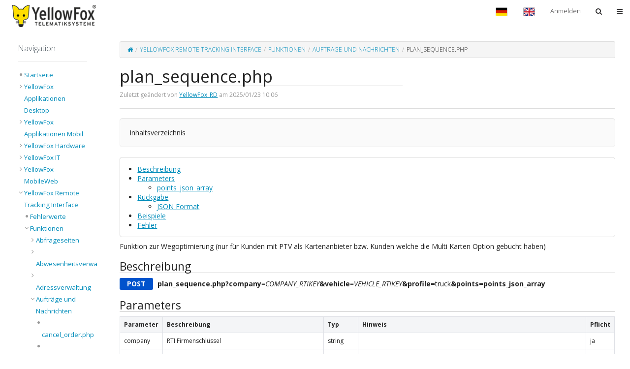

--- FILE ---
content_type: text/html;charset=utf-8
request_url: https://doc.yellowfox.net/bin/view/YellowFox%20Remote%20Tracking%20Interface/Funktionen/Auftr%C3%A4ge%20und%20Nachrichten/plan_sequence.php?
body_size: 76434
content:
<!DOCTYPE html>
                              
<html xmlns="http://www.w3.org/1999/xhtml" lang="de" xml:lang="de" data-xwiki-paged-media="paper" data-xwiki-reference="xwiki:YellowFox Remote Tracking Interface.Funktionen.Aufträge und Nachrichten.plan_sequence\.php.WebHome" data-xwiki-document="YellowFox Remote Tracking Interface.Funktionen.Aufträge und Nachrichten.plan_sequence\.php.WebHome" data-xwiki-wiki="xwiki" data-xwiki-space="YellowFox Remote Tracking Interface.Funktionen.Aufträge und Nachrichten.plan_sequence\.php" data-xwiki-page="WebHome" data-xwiki-isnew="false" data-xwiki-version="3.1" data-xwiki-rest-url="/rest/wikis/xwiki/spaces/YellowFox%20Remote%20Tracking%20Interface/spaces/Funktionen/spaces/Auftr%C3%A4ge%20und%20Nachrichten/spaces/plan_sequence.php/pages/WebHome" data-xwiki-locale="" data-xwiki-form-token="W6AjI7fXNp84duutXHoA2g">
  <head>
                    <meta http-equiv="Content-Type" content="text/html; charset=UTF-8" />
                                                    <title>plan_sequence.php - XWiki</title>
            <meta name="viewport" content="width=device-width, initial-scale=1" />
                <link rel="icon" href="/bin/skin/XWiki/DefaultSkin/icons.xwiki.favicon16.png" type="image/png" />
        <link rel="icon" href="/bin/skin/XWiki/DefaultSkin/icons.xwiki.favicon.svg" type="image/svg+xml" />
        <link rel="apple-touch-icon" href="/bin/skin/XWiki/DefaultSkin/icons.xwiki.favicon144.png" />
                      <link rel="alternate" type="application/x-wiki" title="Edit" href="/bin/edit/YellowFox%20Remote%20Tracking%20Interface/Funktionen/Auftr%C3%A4ge%20und%20Nachrichten/plan_sequence.php/WebHome" />
                    <link rel="canonical" href="/bin/view/YellowFox%20Remote%20Tracking%20Interface/Funktionen/Auftr%C3%A4ge%20und%20Nachrichten/plan_sequence.php/" />
                    <meta name="revisit-after" content="7 days" />
<meta name="description" content="plan_sequence.php" />
<meta name="keywords" content="wiki" />
<meta name="rating" content="General" />
<meta name="author" content="YellowFox_RD" />
<link rel="alternate" type="application/rss+xml" title="Wiki Feed RSS" href="/rest/notifications/rss?userId=&count=50&useUserPreferences=false&displayOwnEvents=true" />
<link rel="alternate" type="application/rss+xml" title="Blog RSS Feed" href="/bin/view/Blog/GlobalBlogRss?xpage=plain" />
                <link href="/webjars/wiki%3Axwiki/xwiki-platform-search-webjar/16.10.11/searchSuggest.min.css?evaluate=true" type='text/css' rel='stylesheet'/>
<link href="/webjars/wiki%3Axwiki/font-awesome/4.7.0/css/font-awesome.min.css" type='text/css' rel='stylesheet'/>
<link href="/webjars/wiki%3Axwiki/webjar-blueimp-gallery/3.4.0/css/blueimp-gallery.min.css" type='text/css' rel='stylesheet'/>
<link href="/webjars/wiki%3Axwiki/xwiki-platform-image-lightbox-webjar/16.10.11/less/lightbox.less?evaluate=true" type='text/css' rel='stylesheet'/>
<link href="/webjars/wiki%3Axwiki/xwiki-platform-tree-webjar/16.10.11/tree.min.css?evaluate=true" type='text/css' rel='stylesheet'/>

                
                                                                                                                    



<link href="/bin/skin/skins/flamingo/style.min.css?cache-version=1756384121000&#38;skin=XWiki.DefaultSkin&#38;colorTheme=xwiki%3AFlamingoThemes.Yeti&#38;colorThemeVersion=4.1" rel="stylesheet" type="text/css" media="all" />
<link href="/bin/skin/skins/flamingo/print.min.css?cache-version=1756384121000&#38;skin=XWiki.DefaultSkin&#38;colorTheme=xwiki%3AFlamingoThemes.Yeti&#38;colorThemeVersion=4.1" rel="stylesheet" type="text/css" media="print" />
            <link rel='stylesheet' type='text/css' href='/bin/ssx/Main/WebHome?resource=toc.css'/>

    <link rel='stylesheet' type='text/css' href='/bin/skin/resources/css/xwiki.bundle.min.css?cache-version=1756384119000&#38;colorTheme=FlamingoThemes.Yeti&#38;language=de'/>
<link rel='stylesheet' type='text/css' href='/bin/skin/resources/uicomponents/widgets/select/select.min.css?cache-version=1756384121000'/>
<link rel='stylesheet' type='text/css' href='/bin/skin/resources/uicomponents/viewers/tags.min.css?cache-version=1756384121000&#38;colorTheme=FlamingoThemes.Yeti'/>
<link rel='stylesheet' type='text/css' href='/bin/skin/resources/uicomponents/viewers/comments.min.css?cache-version=1756384121000'/>
<link rel='stylesheet' type='text/css' href='/bin/skin/resources/uicomponents/pagination/pagination.min.css?cache-version=1756384121000'/>

    <link rel="stylesheet" type="text/css" href="/bin/ssx/AnnotationCode/Style?language=de&#38;docVersion=2.1" />
<link rel="stylesheet" type="text/css" href="/bin/ssx/AnnotationCode/Settings?language=de&#38;docVersion=2.1" />
<link rel="stylesheet" type="text/css" href="/bin/ssx/Refactoring/Code/RefactoringConfiguration?language=de&#38;docVersion=2.1" />
<link rel="stylesheet" type="text/css" href="/bin/ssx/XWiki/Mentions/MentionsMacro?language=de&#38;docVersion=4.1" />
<link rel="stylesheet" type="text/css" href="/bin/ssx/Tour/HomepageTour/WebHome?language=de&#38;docVersion=2.1" />
<link rel="stylesheet" type="text/css" href="/bin/ssx/Image/Style/Code/DefaultImageStyleStyleSheet?language=de&#38;docVersion=2.1" />
<link rel="stylesheet" type="text/css" href="/bin/ssx/XWiki.YellowFoxCSS/WebHome?language=de&#38;docVersion=16.1" />
<link rel="stylesheet" type="text/css" href="/bin/ssx/TourCode/TourJS?language=de&#38;docVersion=2.1" />
<link rel="stylesheet" type="text/css" href="/bin/ssx/XWiki.YellowFoxCopyCodeToClipboard/WebHome?language=de&#38;docVersion=12.1" />
<link rel="stylesheet" type="text/css" href="/bin/ssx/XWiki/PDFExport/WebHome?language=de&#38;docVersion=2.1" />


    <script src="/webjars/wiki%3Axwiki/requirejs/2.3.7/require.min.js?r=1" data-wysiwyg="true"></script>
<script src="/resources/uicomponents/tools/pageReady.min.js?cache-version=1756384121000" data-wysiwyg="true"></script>
<script src="/resources/js/xwiki/prototypeJSPatches.min.js?cache-version=1756384121000"></script>
<script src="/webjars/wiki%3Axwiki/prototype/1.7.3.0/prototype.js?r=1"></script>
<script data-wysiwyg="true">
// <![CDATA[
        var jQuery = {};
                                                                                                                                                                                                                                                                                                                                                                                                                                                                                                                                                                                                                                                                                                                                                                                                                                          require.config({"packages":[{"name":"scriptaculous","location":"\/webjars\/wiki%3Axwiki\/scriptaculous\/1.9.0","main":"scriptaculous"},{"name":"moment","location":"\/webjars\/wiki%3Axwiki\/momentjs\/2.29.4","main":"min\/moment.min"}],"paths":{"bootstrap":"\/webjars\/wiki%3Axwiki\/xwiki-platform-bootstrap\/16.10.11\/js\/xwiki-bootstrap.min.js?r=1","deferred":"\/resources\/uicomponents\/require\/deferred.min.js?cache-version=1756384121000","iscroll":"\/webjars\/wiki%3Axwiki\/iscroll\/5.2.0\/build\/iscroll-lite.js?r=1","jquery":"\/webjars\/wiki%3Axwiki\/jquery\/3.7.1\/jquery.min.js?r=1","jquery-migrate":"\/webjars\/wiki%3Axwiki\/jquery-migrate\/3.5.2\/dist\/jquery-migrate.min.js?r=1","jsTree":"\/webjars\/wiki%3Axwiki\/jstree\/3.3.16\/jstree.min.js?r=1","moment-jdateformatparser":"\/webjars\/wiki%3Axwiki\/moment-jdateformatparser\/1.2.1\/moment-jdateformatparser.min","moment-timezone":"\/webjars\/wiki%3Axwiki\/moment-timezone\/0.5.47\/builds\/moment-timezone-with-data.min","prototype":"\/webjars\/wiki%3Axwiki\/prototype\/1.7.3.0\/prototype.js?r=1","selectize":"\/webjars\/wiki%3Axwiki\/selectize.js\/0.13.3\/js\/standalone\/selectize.min.js?r=1","xwiki-attachments-icon":"\/bin\/skin\/resources\/uicomponents\/attachments\/icons.min.js?cache-version=1756384121000","xwiki-document-lock":"\/resources\/uicomponents\/lock\/lock.min.js?cache-version=1756384121000","xwiki-entityReference":"\/resources\/uicomponents\/model\/entityReference.min.js?cache-version=1756384121000","xwiki-events-bridge":"\/resources\/js\/xwiki\/eventsBridge.min.js?cache-version=1756384121000","xwiki-form-validation-async":"\/resources\/uicomponents\/tools\/formAsyncValidation.min.js?cache-version=1756384121000","xwiki-job-runner":"\/webjars\/wiki%3Axwiki\/xwiki-platform-job-webjar\/16.10.11\/jobRunner.min.js?r=1","xwiki-l10n":"\/webjars\/wiki%3Axwiki\/xwiki-platform-localization-webjar\/16.10.11\/l10n.min.js?r=1","xwiki-locale-picker":"\/bin\/skin\/skins\/flamingo\/localePicker.min.js?cache-version=1756384121000","xwiki-meta":"\/resources\/js\/xwiki\/meta.min.js?cache-version=1756384121000","xwiki-selectize":"\/resources\/uicomponents\/suggest\/xwiki.selectize.min.js?cache-version=1756384121000","xwiki-tree-finder":"\/webjars\/wiki%3Axwiki\/xwiki-platform-tree-webjar\/16.10.11\/finder.min.js?r=1","xwiki-tree":"\/webjars\/wiki%3Axwiki\/xwiki-platform-tree-webjar\/16.10.11\/tree.min.js?r=1","xwiki-attachment-picker":"\/webjars\/wiki%3Axwiki\/xwiki-platform-attachment-picker-webjar\/16.10.11\/attachmentGalleryPicker.min","xwiki-attachment-picker-solr-search":"\/webjars\/wiki%3Axwiki\/xwiki-platform-attachment-picker-webjar\/16.10.11\/solrSearch.min","xwiki-realtime-wysiwyg-bundle":"\/webjars\/wiki%3Axwiki\/xwiki-platform-realtime-wysiwyg-webjar\/16.10.11\/webjar.bundle.min.js?r=1","hyper-json":"\/webjars\/wiki%3Axwiki\/hyper-json\/1.5.0\/hyperjson.js?r=1","diff-dom":"\/webjars\/wiki%3Axwiki\/diff-dom\/4.2.8\/browser\/diffDOM.js?r=1","blueimp-gallery-bundle":"\/webjars\/wiki%3Axwiki\/webjar-blueimp-gallery\/3.4.0\/js\/blueimp-gallery-bundle.min","xwiki-lightbox":"\/webjars\/wiki%3Axwiki\/xwiki-platform-image-lightbox-webjar\/16.10.11\/lightbox.min.js?r=1","paged-polyfill":"\/webjars\/wiki%3Axwiki\/pagedjs\/0.4.3\/dist\/paged.polyfill.js?r=1","xwiki-ckeditor":"\/bin\/jsx\/CKEditor\/EditSheet?v=16.10.11&xwiki-version=16.10.11&fast-diff-version=&bs3typeahead-version=4.0.2","fuse":"\/webjars\/wiki%3Axwiki\/fuse.js\/7.0.0\/dist\/fuse.basic.min.js?r=1","bootstrap3-typeahead":"\/webjars\/wiki%3Axwiki\/bootstrap-3-typeahead\/4.0.2\/bootstrap3-typeahead.min","fast-diff":"\/webjars\/wiki%3Axwiki\/fast-diff\/1.3.0\/diff","ckeditor":"\/webjars\/wiki%3Axwiki\/xwiki-platform-ckeditor-webjar\/16.10.11\/ckeditor","xwiki-ckeditor-plugins":"\/webjars\/wiki%3Axwiki\/xwiki-platform-ckeditor-plugins\/16.10.11\/webjar.bundle.min","jquery-ui":"\/webjars\/wiki%3Axwiki\/jquery-ui\/1.13.3\/jquery-ui.min.js?r=1","jquery-ui-touch-punch":"\/webjars\/wiki%3Axwiki\/jquery-ui-touch-punch\/0.2.3\/jquery.ui.touch-punch.min.js?r=1","scriptaculous-accordion":"\/resources\/js\/xwiki\/accordion\/accordion.min.js?cache-version=1756384121000","chainpad":"\/webjars\/wiki%3Axwiki\/chainpad-webjar\/5.3.0\/chainpad.dist.min.js?r=1","chainpad-netflux":"\/webjars\/wiki%3Axwiki\/chainpad-netflux-webjar\/1.2.1\/chainpad-netflux.min.js?r=1","netflux-client":"\/webjars\/wiki%3Axwiki\/netflux-websocket-webjar\/1.2.1\/netflux-client.min.js?r=1","xwiki-realtime":"\/webjars\/wiki%3Axwiki\/xwiki-platform-realtime-webjar\/16.10.11\/webjar.bundle.min.js?r=1","xwiki-realtime-errorBox":"\/bin\/jsx\/RTFrontend\/ErrorBox?v=16.10.11","json.sortify":"\/webjars\/wiki%3Axwiki\/json.sortify\/2.2.2\/dist\/JSON.sortify.js?r=1","bootstrap-switch":"\/webjars\/wiki%3Axwiki\/bootstrap-switch\/3.3.4\/js\/bootstrap-switch.min.js?r=1","xwiki-bootstrap-switch":"\/bin\/jsx\/XWiki\/Notifications\/Code\/BootstrapSwitch?minify=true","xwiki-ckeditor-inline":"\/bin\/jsx\/CKEditor\/InlineEditor?v=16.10.11&xwiki-version=16.10.11"},"shim":{"bootstrap":["jquery"],"prototype":{"exports":"$"},"scriptaculous\/dragdrop":["scriptaculous\/effects"],"selectize":["jquery"],"xwiki-document-lock":{"exports":"XWiki.DocumentLock"},"xwiki-entityReference":{"exports":"XWiki"},"diff-dom":{"exports":"diffDOM"},"ckeditor":{"exports":"CKEDITOR"},"xwiki-ckeditor-plugins":{"deps":["jquery","ckeditor"]},"jquery-ui-touch-punch":{"deps":["jquery-ui"]},"scriptaculous-accordion":{"deps":["scriptaculous\/effects"]}},"bundles":{"xwiki-realtime-wysiwyg-bundle":["xwiki-realtime-wysiwyg","xwiki-realtime-wysiwyg-editor","xwiki-realtime-wysiwyg-patches","xwiki-realtime-wysiwyg-transformers"],"blueimp-gallery-bundle":["blueimp-gallery","blueimp-helper","blueimp-gallery-fullscreen","blueimp-gallery-indicator","blueimp-gallery-video","blueimp-gallery-vimeo","blueimp-gallery-youtube"],"xwiki-ckeditor-plugins":["resource","resourcePicker","entityResourcePicker","entityResourceSuggester","entityResourceDisplayer","modal","l10n","macroWizard","imageWizard"],"xwiki-realtime":["xwiki-realtime-config","xwiki-realtime-crypto","xwiki-realtime-document","xwiki-realtime-interface","xwiki-realtime-loader","xwiki-realtime-messages","xwiki-realtime-saver","xwiki-realtime-toolbar","xwiki-realtime-typingTests","xwiki-realtime-userData"]},"config":{},"map":{"*":{"jquery":"jquery-migrate","moment\/moment":"moment"},"jQueryNoConflict":{"jquery":"jquery"},"jquery-migrate":{"jquery":"jQueryNoConflict"}}});
define('jQueryNoConflict', ['jquery'], function($) {
  return $.noConflict();
});
if (window.Prototype && Prototype.BrowserFeatures.ElementExtensions) {
  require(['jquery', 'bootstrap'], function ($) {
    // Fix incompatibilities between BootStrap and Prototype
    var disablePrototypeJS = function (method, pluginsToDisable) {
      var handler = function (event) {
        event.target[method] = undefined;
        setTimeout(function () {
            delete event.target[method];
        }, 0);
      };
      pluginsToDisable.each(function (plugin) { 
          $(window).on(method + '.bs.' + plugin, handler); 
      });
    },
    pluginsToDisable = ['collapse', 'dropdown', 'modal', 'tooltip', 'tab', 'popover'];
    disablePrototypeJS('show', pluginsToDisable);
    disablePrototypeJS('hide', pluginsToDisable);
  });
}
window.XWiki = window.XWiki || {};
XWiki.webapppath = "/";
XWiki.servletpath = "bin/";
XWiki.contextPath = "";
XWiki.mainWiki = "xwiki";
// Deprecated: replaced by meta data in the HTML element
XWiki.currentWiki = "xwiki";
XWiki.currentSpace = "YellowFox Remote Tracking Interface.Funktionen.Auftr\u00E4ge und Nachrichten.plan_sequence\\.php";
XWiki.currentPage = "WebHome";
XWiki.editor = "";
XWiki.viewer = "";
XWiki.contextaction = "view";
XWiki.skin = 'XWiki.DefaultSkin';
XWiki.docisnew = false;
XWiki.docsyntax = "xwiki/2.1";
XWiki.docvariant = "language=de";
XWiki.hasEdit = false;
XWiki.hasProgramming = false;
XWiki.hasBackupPackImportRights = false;
XWiki.hasRenderer = true;
window.docviewurl = "/bin/view/YellowFox%20Remote%20Tracking%20Interface/Funktionen/Auftr%C3%A4ge%20und%20Nachrichten/plan_sequence.php/";
window.docediturl = "/bin/edit/YellowFox%20Remote%20Tracking%20Interface/Funktionen/Auftr%C3%A4ge%20und%20Nachrichten/plan_sequence.php/WebHome";
window.docsaveurl = "/bin/save/YellowFox%20Remote%20Tracking%20Interface/Funktionen/Auftr%C3%A4ge%20und%20Nachrichten/plan_sequence.php/WebHome";
window.docgeturl = "/bin/get/YellowFox%20Remote%20Tracking%20Interface/Funktionen/Auftr%C3%A4ge%20und%20Nachrichten/plan_sequence.php/WebHome";
// ]]>
</script>
                  <script src="/webjars/wiki%3Axwiki/xwiki-platform-search-webjar/16.10.11/searchSuggest.min.js?r=1" defer="defer"></script>            
    <script src='/resources/uicomponents/model/entityReference.min.js?cache-version=1756384121000'></script>
<script src='/bin/skin/resources/js/xwiki/xwiki.bundle.min.js?cache-version=1756384121000&#38;defer=false&#38;language=de'></script>
<script src='/bin/skin/skins/flamingo/flamingo.min.js?cache-version=1756384121000&#38;language=de' defer='defer'></script>
<script src='/bin/skin/resources/uicomponents/async/async.min.js?cache-version=1756384121000&#38;wysiwyg=true' defer='defer'></script>
<script src='/bin/skin/resources/uicomponents/hierarchy/hierarchy.min.js?cache-version=1756384121000' defer='defer'></script>
<script src='/bin/skin/resources/uicomponents/widgets/tree.min.js?cache-version=1756384121000&#38;wysiwyg=true' defer='defer'></script>
<script src='/bin/skin/resources/uicomponents/exporter/exporter.min.js?cache-version=1756384121000' defer='defer'></script>
<script src='/bin/skin/resources/uicomponents/widgets/select/select.min.js?cache-version=1756384121000' defer='defer'></script>
<script src='/bin/skin/resources/uicomponents/viewers/tags.min.js?cache-version=1756384121000' defer='defer'></script>
<script src='/bin/skin/resources/uicomponents/viewers/comments.min.js?cache-version=1756384121000&#38;language=de' defer='defer'></script>
<script src='/bin/skin/resources/uicomponents/viewers/history.min.js?cache-version=1756384121000' defer='defer'></script>

    <script src='/bin/jsx/XWiki/Attachment/Validation/Code/MimetypeValidation?language=de&#38;docVersion=2.1' defer='defer'></script>
<script src='/bin/jsx/AnnotationCode/Settings?language=de&#38;docVersion=2.1' defer='defer'></script>
<script src='/bin/jsx/XWiki/Mentions/MentionsMacro?language=de&#38;docVersion=4.1' defer='defer'></script>
<script src='/bin/jsx/AnnotationCode/Script?language=de&#38;docVersion=2.1' defer='defer'></script>
<script src='/bin/jsx/XWiki/Attachment/Validation/Code/FileSizeValidation?language=de&#38;docVersion=2.1' defer='defer'></script>
<script src='/bin/jsx/TourCode/TourJS?language=de&#38;docVersion=2.1' defer='defer'></script>
<script src='/bin/jsx/XWiki.YellowFoxCopyCodeToClipboard/WebHome?language=de&#38;docVersion=12.1' defer='defer'></script>
<script src='/bin/jsx/XWiki/QuickSearchUIX?language=de&#38;docVersion=2.1' defer='defer'></script>
<script src='/bin/jsx/XWiki/Lightbox/WebHome?language=de&#38;docVersion=2.1' defer='defer'></script>
<script src='/bin/jsx/XWiki/PDFExport/WebHome?language=de&#38;docVersion=2.1' defer='defer'></script>


<script src="/resources/js/xwiki/compatibility.min.js?cache-version=1756384121000" defer="defer"></script>
<script src="/resources/js/xwiki/markerScript.min.js?cache-version=1756384121000" defer="defer"></script>

  </head>
    <body id="body" class="skin-flamingo wiki-xwiki viewbody panel-left-width-Medium panel-right-width-Medium drawer drawer--right preference-underlining-only-inline-links
   space-YellowFox_Remote_Tracking_Interface.Funktionen.Aufträge_und_Nachrichten.plan_sequence\.php  hideright    ">
<div id="xwikimaincontainer">
<div id="xwikimaincontainerinner">

<div class="skip-nav">
          <a class="btn btn-default" href="#xwikicontent">Zum Inhalt springen</a>
</div>

  <div id="menuview">
      




















        <header class="navbar navbar-default actionmenu"
  aria-label="Wiki-Hauptmenü ">
    <div class="container-fluid">
            <div class="navbar-header">
                  <div id="companylogo">
  <a href="/bin/view/Main/" rel="home"     title="Startseite"     class="navbar-brand">    <span class="sr-only">Startseite</span>
    <img src="/bin/download/FlamingoThemes/Yeti/atl.site.png?rev=1.1"       alt="Logo des Wikis"/>  </a>
</div>

              </div>
            <div id="xwikimainmenu">

          <ul class='nav navbar-nav navbar-left'>
                </ul>

          <ul class="nav navbar-nav navbar-right">
                                               <li>
<a href="?language=de"><img class="language-picker" src="/bin/download/XWiki.YellowFoxLanguagePicker/WebHome/flag_de.png" /></a>
</li>
<li>
<a href="?language=en"><img class="language-picker" src="/bin/download/XWiki.YellowFoxLanguagePicker/WebHome/flag_en.png" /></a>
</li>
                                        
                                                  <li>
    <a
      id="tmLogin"
      href="/bin/login/XWiki/XWikiLogin?xredirect=%2Fbin%2Fview%2FYellowFox%2520Remote%2520Tracking%2520Interface%2FFunktionen%2FAuftr%25C3%25A4ge%2520und%2520Nachrichten%2Fplan_sequence.php%2F&loginLink=1"
      rel="nofollow"
    >Anmelden</a>
  </li>

                                         <li>
<form class='navbar-form globalsearch globalsearch-close form-inline' id='globalsearch' action='/bin/view/Main/Search'
role='search'>
<label class='hidden' for='headerglobalsearchinput'>Suche</label>
<button type='submit' class='btn' title="Suche"
aria-expanded='false' aria-controls='headerglobalsearchinput'><span class="fa fa-search" aria-hidden="true"></span></button>
<input type='text' name='text' placeholder="Suche..." id='headerglobalsearchinput' disabled />
</form>
</li>
                                           
                                        
              <li>
    <button type="button" id="tmDrawerActivator" class="btn btn-link icon-navbar drawer-opener" aria-controls="tmDrawer"
      aria-expanded="false" title="Menüleiste"
      ><span class="sr-only">Navigation ein-/ausblenden</span
      ><span class="fa fa-bars" aria-hidden="true"></span></button>
    





<dialog class="drawer-nav" id="tmDrawer"
aria-label="Oberes Einblendmenü">
  <ul class="drawer-menu">
                <li class="drawer-brand clearfix">
      <a href="/bin/view/XWiki/XWikiGuest">
                                        <img class='avatar avatar_120' src='/bin/skin/resources/icons/xwiki/noavatar.png?cache-version=1756384121000' alt='XWikiGuest' title='XWikiGuest'/>      </a>
      <div class="brand-links">
                                                              </div>
      <button class="btn btn-primary drawer-close" title="Einblendung schließen"><span class="fa fa-times" aria-hidden="true"></span></button>
    </li>
                                  <li class="drawer-category-header"><hr class="hidden"/>Home</li>
                                                                                
                                
                                
                                
                                        <li class="drawer-category-header"><hr class="hidden"/>Global</li>
                                                        <li class="drawer-dropdown">
    <a class="drawer-menu-item" id="tmLanguages" role="button" data-toggle="collapse" href="#tmLanguages_menu" aria-expanded="false"
        aria-controls="tmLanguages_menu">
      <span class="drawer-menu-item-icon">
        <span class="fa fa-flag" aria-hidden="true"></span>
      </span>
      <span class="drawer-menu-item-text">Sprachen</span>
    </a>
    <ul class="drawer-dropdown-menu collapse" id="tmLanguages_menu">
    <li>
    <a class="drawer-menu-item" href="/bin/view/YellowFox%20Remote%20Tracking%20Interface/Funktionen/Auftr%C3%A4ge%20und%20Nachrichten/plan_sequence.php/?language=de">
      <span class="drawer-menu-item-icon">
        <span class="fa fa-flag" aria-hidden="true"></span>
      </span>
      <span class="drawer-menu-item-text">Deutsch
 <span class="fa fa-check" aria-hidden="true"></span></span>
    </a>
  </li>
        <li>
    <a class="drawer-menu-item" href="/bin/view/YellowFox%20Remote%20Tracking%20Interface/Funktionen/Auftr%C3%A4ge%20und%20Nachrichten/plan_sequence.php/?language=en">
      <span class="drawer-menu-item-icon">
        <span class="fa fa-flag" aria-hidden="true"></span>
      </span>
      <span class="drawer-menu-item-text">English
</span>
    </a>
  </li>
        </ul>
  </li>

                                                
                                





                                                        
      </ul>
</dialog>



  </li>
      </ul>

          </div>    </div>   </header>


  </div>
 <div id="headerglobal">
  <div id="globallinks">
  </div>   <div class="clearfloats"></div>
      <script id="lightbox-config" type="application/json">{"HTMLTemplate":"<!-- The Gallery lightbox dialog. -->\n<div\nid=\"blueimp-gallery\"\nclass=\"blueimp-gallery blueimp-gallery-controls\"\naria-label=\"Bildergalerie\"\naria-modal=\"true\"\nrole=\"dialog\"\n>\n<div class=\"slides\" aria-live=\"polite\"><\/div>\n<a\nclass=\"prev\" aria-controls=\"blueimp-gallery\"\naria-label=\"Vorheriges Bild\"\ntitle=\"Vorheriges Bild\"\naria-keyshortcuts=\"ArrowLeft\"\n><\/a>\n<a\nclass=\"next\" aria-controls=\"blueimp-gallery\"\naria-label=\"Nächstes Bild\"\ntitle=\"Nächstes Bild\"\naria-keyshortcuts=\"ArrowRight\"\n><\/a>\n<div class=\"controls btn-group\">\n<a\nclass=\"btn action fullscreen\" id=\"lightboxFullscreen\" aria-controls=\"blueimp-gallery\"\naria-label=\"Vollbild\"\ntitle=\"Vollbild\"\naria-keyshortcuts=\"F11\"\n><span class=\"fa fa-arrows-alt\" aria-hidden=\"true\"><\/span><\/a>\n<a\nclass=\"btn action download\" id=\"lightboxDownload\" aria-controls=\"blueimp-gallery\" target=\"_blank\"\naria-label=\"Download\"\ntitle=\"Download\"\n><span class=\"fa fa-download\" aria-hidden=\"true\"><\/span><\/a>\n<span class=\"btn\" title=\"Bild-ID kopieren\">\n<a class=\"action copyImageId\" aria-controls=\"blueimp-gallery\" aria-label=\"Bild-ID kopieren\" data-original-title=\"In den Zwischenspeicher kopiert\" data-toggle=\"tooltip\"\ndata-placement=\"bottom\" data-trigger=\"manual\"\n><span class=\"fa fa-anchor\" aria-hidden=\"true\"><\/span><\/a>\n<\/span>\n<a\nclass=\"btn action autoPlay\" aria-controls=\"blueimp-gallery\"\naria-label=\"Slideshow\"\ntitle=\"Slideshow\"\naria-keyshortcuts=\"Space\" aria-pressed=\"false\"\n><span class=\"fa fa-play\" aria-hidden=\"true\"><\/span><\/a>\n<a\nclass=\"btn action escape\" aria-controls=\"blueimp-gallery\"\naria-label=\"Schließen\"\ntitle=\"Schließen\"\naria-keyshortcuts=\"Escape\"\n><span class=\"fa fa-times\" aria-hidden=\"true\"><\/span><\/a>\n<\/div>\n<div class=\"lightboxDescription\">\n<div class=\"caption\"\naria-label=\"Bildunterschrift\"><\/div>\n<div class=\"descriptionMetadata\">\n<span class=\"title\"\naria-label=\"Dateiname\"><\/span>\n<div class=\"descriptionRow\">\n<span class=\"publisher\"\naria-label=\"Bildverlag\"><\/span>\n<span class=\"date\" data-date-format=\"yyyy\/MM\/dd HH:mm\" \ndata-user-time-zone=\"Europe\/Berlin\"\naria-label=\"Datum\"><\/span>\n<\/div>\n<\/div>\n<\/div>\n<ol class=\"indicator\"><\/ol>\n<\/div>\n<!-- The image toolbar popover template. -->\n<div id=\"imageToolbarTemplate\">\n<div class=\"btn-group imageToolbar\" hidden>\n<a class=\"openLightbox\" href=\"\"\ntitle=\"Bildergalerie\"\n><span class=\"fa fa-arrows-alt\" aria-hidden=\"true\"><\/span><\/a>\n<a class=\"imageDownload\" target=\"_blank\"\ntitle=\"Download\"\n><span class=\"fa fa-download\" aria-hidden=\"true\"><\/span><\/a>\n<a class=\"permalink hidden\"\ntitle=\"Permalink\"\n><span class=\"fa fa-link\" aria-hidden=\"true\"><\/span><\/a>\n<span class=\"hidden\" title=\"Bild-ID kopieren\">\n<a class=\"copyImageId\" href=\"\" data-original-title=\"In den Zwischenspeicher kopiert\"\ndata-toggle=\"tooltip\" data-placement=\"bottom\" data-trigger=\"manual\"\n><span class=\"fa fa-anchor\" aria-hidden=\"true\"><\/span><\/a>\n<\/span>\n<\/div>\n<\/div>\n<div id='imagePopoverContainer'><\/div>\n","togglerTemplate":"<button class='lightbox-toggle btn btn-xs sr-only'\naria-label=\"Die Bildaktionen öffnen\">\n<span class=\"fa fa-ellipsis-v\" aria-hidden=\"true\"><\/span>\n<\/button>\n"}
</script>
      <script type='application/json' id='attachment-validation-mimetypes-configuration'>{"allowedMimetypes":[],"blockerMimetypes":[]}</script>
              <script id="realtime-config" type="application/json">{"webSocketURL":"wss:\/\/doc.yellowfox.net\/websocket\/xwiki\/netflux","user":{"name":"XWikiGuest","avatarURL":"\/bin\/skin\/resources\/icons\/xwiki\/noavatar.png?cache-version=1756384121000","advanced":false},"document":{"language":"de","modified":1737623195000},"toolbarUserlist":"both","marginAvatar":1,"enableMerge":1}</script>
      <div class="hidden">
<input id="defaultImageStylesRestURL" name="defaultImageStylesRestURL" type="hidden" value="/rest/wikis/xwiki/imageStyles/default" />
<input id="imageStylesRestURL" name="imageStylesRestURL" type="hidden" value="/rest/wikis/xwiki/imageStyles" />
</div>
      
      <script id="attachment-move-config" type="application/json">{"treeWebjar":"\/webjars\/wiki%3Axwiki\/xwiki-platform-tree-webjar\/16.10.11\/require-config.min.js?evaluate=true"}</script>
      
      
      <script type='application/json' id='attachment-validation-filesize-configuration'>{"maxFileSize":107374182400}</script>
  </div> 

<div class="contenthideright" id="contentcontainer">
<div id="contentcontainerinner">
   <div class="external-user">
 <div class="leftsidecolumns">
  <div id="contentcolumn"> 
          <div class="main">
  
   <nav id="hierarchy_breadcrumb" aria-label="Brotkrume">
  






















                                                                                                                                                                                                                                                                                                                                                                                                                                                                                                                              <ol id="hierarchy" class="breadcrumb breadcrumb-expandable" data-entity='YellowFox Remote Tracking Interface.Funktionen.Aufträge und Nachrichten.plan_sequence\.php.WebHome' data-id='hierarchy' data-limit='5' data-treenavigation='true' data-entities='&#123;Space xwiki:YellowFox Remote Tracking Interface.Funktionen.Aufträge und Nachrichten.plan_sequence\.php=YellowFox Remote Tracking Interface.Funktionen.Aufträge und Nachrichten.plan_sequence\.php.WebHome}'><li
                  
                                
        
        
                                          class="wiki dropdown"><a href="/bin/view/Main/"
              title="Start"
            ><span class="fa fa-home" aria-hidden="true"></span></a><button class='dropdown-toggle' type='button' data-toggle='dropdown'><span class='sr-only'>Schalte den übergeordneten Baum von plan_sequence.php um. </span><span class="fa fa-caret-down" aria-hidden="true"></span></button><div class='dropdown-menu'>                                                                                                                                                                                        <div                                                                                                                         class = "breadcrumb-tree"              data-responsive = "true"              data-url = "/bin/get/YellowFox%20Remote%20Tracking%20Interface/Funktionen/Auftr%C3%A4ge%20und%20Nachrichten/plan_sequence.php/WebHome?outputSyntax=plain&#38;sheet=XWiki.DocumentTree&#38;limit=10"              data-root = "&#123;}"              data-dragAndDrop = "false"              data-contextMenu = "false"              data-icons = "true"              data-edges = "true"              data-checkboxes = "false"              data-openTo = "document:xwiki:YellowFox Remote Tracking Interface.Funktionen.Aufträge und Nachrichten.plan_sequence\.php.WebHome"              data-finder = "false"  ></div>
</div></li><li                  
                      
                        
        
                                    class="space dropdown"><a href="/bin/view/YellowFox%20Remote%20Tracking%20Interface/"
            >YellowFox Remote Tracking Interface</a><button class='dropdown-toggle' type='button' data-toggle='dropdown'><span class='sr-only'>Schalte den Verzeichnisbaum unter YellowFox Remote Tracking Interface um. </span><span class="fa fa-caret-down" aria-hidden="true"></span></button><div class='dropdown-menu'>                                                                                                                                                                                                      <div                                                                                                                               class = "breadcrumb-tree"              data-responsive = "true"              data-url = "/bin/get/YellowFox%20Remote%20Tracking%20Interface/Funktionen/Auftr%C3%A4ge%20und%20Nachrichten/plan_sequence.php/WebHome?outputSyntax=plain&#38;sheet=XWiki.DocumentTree&#38;limit=10&#38;root=wiki%3Axwiki"              data-root = "&#123;&#34;type&#34;:&#34;wiki&#34;,&#34;id&#34;:&#34;xwiki&#34;}"              data-dragAndDrop = "false"              data-contextMenu = "false"              data-icons = "true"              data-edges = "true"              data-checkboxes = "false"              data-openTo = "document:xwiki:YellowFox Remote Tracking Interface.WebHome"              data-finder = "false"  ></div>
</div></li><li                  
                      
                                      
        
                                    class="space dropdown"><a href="/bin/view/YellowFox%20Remote%20Tracking%20Interface/Funktionen/"
            >Funktionen</a><button class='dropdown-toggle' type='button' data-toggle='dropdown'><span class='sr-only'>Schalte den Verzeichnisbaum unter Funktionen um. </span><span class="fa fa-caret-down" aria-hidden="true"></span></button><div class='dropdown-menu'>                                                                                                                                                                                                      <div                                                                                                                               class = "breadcrumb-tree"              data-responsive = "true"              data-url = "/bin/get/YellowFox%20Remote%20Tracking%20Interface/Funktionen/Auftr%C3%A4ge%20und%20Nachrichten/plan_sequence.php/WebHome?outputSyntax=plain&#38;sheet=XWiki.DocumentTree&#38;limit=10&#38;root=document%3Axwiki%3AYellowFox%20Remote%20Tracking%20Interface.WebHome"              data-root = "&#123;&#34;type&#34;:&#34;document&#34;,&#34;id&#34;:&#34;xwiki:YellowFox Remote Tracking Interface.WebHome&#34;}"              data-dragAndDrop = "false"              data-contextMenu = "false"              data-icons = "true"              data-edges = "true"              data-checkboxes = "false"              data-openTo = "document:xwiki:YellowFox Remote Tracking Interface.Funktionen.WebHome"              data-finder = "false"  ></div>
</div></li><li                  
                      
                                      
        
                                    class="space dropdown"><a href="/bin/view/YellowFox%20Remote%20Tracking%20Interface/Funktionen/Auftr%C3%A4ge%20und%20Nachrichten/"
            >Aufträge und Nachrichten</a><button class='dropdown-toggle' type='button' data-toggle='dropdown'><span class='sr-only'>Schalte den Verzeichnisbaum unter Aufträge und Nachrichten um. </span><span class="fa fa-caret-down" aria-hidden="true"></span></button><div class='dropdown-menu'>                                                                                                                                                                                                      <div                                                                                                                               class = "breadcrumb-tree"              data-responsive = "true"              data-url = "/bin/get/YellowFox%20Remote%20Tracking%20Interface/Funktionen/Auftr%C3%A4ge%20und%20Nachrichten/plan_sequence.php/WebHome?outputSyntax=plain&#38;sheet=XWiki.DocumentTree&#38;limit=10&#38;root=document%3Axwiki%3AYellowFox%20Remote%20Tracking%20Interface.Funktionen.WebHome"              data-root = "&#123;&#34;type&#34;:&#34;document&#34;,&#34;id&#34;:&#34;xwiki:YellowFox Remote Tracking Interface.Funktionen.WebHome&#34;}"              data-dragAndDrop = "false"              data-contextMenu = "false"              data-icons = "true"              data-edges = "true"              data-checkboxes = "false"              data-openTo = "document:xwiki:YellowFox Remote Tracking Interface.Funktionen.Aufträge und Nachrichten.WebHome"              data-finder = "false"  ></div>
</div></li><li                  
                      
                                      
        
                                                          class="active space dropdown"><a href="/bin/view/YellowFox%20Remote%20Tracking%20Interface/Funktionen/Auftr%C3%A4ge%20und%20Nachrichten/plan_sequence.php/"
            >plan_sequence.php</a><button class='dropdown-toggle' type='button' data-toggle='dropdown'><span class='sr-only'>Schalte den Verzeichnisbaum unter plan_sequence.php um. </span><span class="fa fa-caret-down" aria-hidden="true"></span></button><div class='dropdown-menu'>                                                                                                                                                                                                      <div                                                                                                                               class = "breadcrumb-tree"              data-responsive = "true"              data-url = "/bin/get/YellowFox%20Remote%20Tracking%20Interface/Funktionen/Auftr%C3%A4ge%20und%20Nachrichten/plan_sequence.php/WebHome?outputSyntax=plain&#38;sheet=XWiki.DocumentTree&#38;limit=10&#38;root=document%3Axwiki%3AYellowFox%20Remote%20Tracking%20Interface.Funktionen.Auftr%C3%A4ge%20und%20Nachrichten.WebHome"              data-root = "&#123;&#34;type&#34;:&#34;document&#34;,&#34;id&#34;:&#34;xwiki:YellowFox Remote Tracking Interface.Funktionen.Aufträge und Nachrichten.WebHome&#34;}"              data-dragAndDrop = "false"              data-contextMenu = "false"              data-icons = "true"              data-edges = "true"              data-checkboxes = "false"              data-openTo = "document:xwiki:YellowFox Remote Tracking Interface.Funktionen.Aufträge und Nachrichten.plan_sequence\.php.WebHome"              data-finder = "false"  ></div>
</div>      </li></ol>
      </nav>

      


    







<main id="mainContentArea" class="xcontent">
  <div class="row document-header">
  <section class="document-info col-xs-12 col-md-7"
    aria-label="Seitenüberschrift">
                    <div id="document-title"><h1>plan_sequence.php</h1></div>
                            <div class="xdocLastModification">
                  Zuletzt geändert von <span class="wikilink"><a href="/bin/view/XWiki/YellowFox_RD">YellowFox_RD</a></span> am 2025/01/23 10:06
              </div>
      </section>
      <nav class="document-menu col-xs-12 col-md-5"
      aria-label="Seitenaktionen">
      


    
                                                  <div id="contentmenu" class="pull-right actionmenu">
                                                            
                        
                                                            
                                                  <div class="btn-group" id="tmMoreActions">
    <button type="button" class="btn btn-default dropdown-toggle" title="Weitere Aktionen"          data-toggle="dropdown" aria-haspopup="true" aria-expanded="false"
        >
      <span class="fa fa-ellipsis-v" aria-hidden="true"></span>
                  <span class="sr-only">Weitere Aktionen</span>
    </button>
                <dl class="dropdown-menu dropdown-menu-right">
                                <dt class="dropdown-header">Verwalten</dt>
        <dd>
          <ul>
                                                                                                         
                            <li >
    <a href="/bin/view/YellowFox%20Remote%20Tracking%20Interface/Funktionen/Auftr%C3%A4ge%20und%20Nachrichten/plan_sequence.php/?xpage=copy" id="tmActionCopy" title="Kopieren"
      rel="nofollow"><span class="fa fa-copy" aria-hidden="true"></span> Kopieren</a>
  </li>
    
            
          </ul>
        </dd>
                                  <dt class="dropdown-header">Aktionen</dt>
        <dd>
          <ul>
                                                                                                                                                                  <li >
    <a href="" id="tmExport" title="Exportieren"
      data-toggle="modal" data-target="#exportModal"><span class="fa fa-download" aria-hidden="true"></span> Exportieren</a>
  </li>
      
                         
    <li class="tme">
    <a href="#Comments" id="tmAnnotationsTrigger" title="Anmerken"
      rel="nofollow"><span class="fa fa-edit" aria-hidden="true"></span> Anmerken</a>
  </li>
                                <li >
    <a href="/bin/view/YellowFox%20Remote%20Tracking%20Interface/Funktionen/Auftr%C3%A4ge%20und%20Nachrichten/plan_sequence.php/?xpage=print" id="tmPrintPreview" title="Druckvorschau"
      rel="nofollow"><span class="fa fa-print" aria-hidden="true"></span> Druckvorschau</a>
  </li>
    
            
          </ul>
        </dd>
                                                <dt class="dropdown-header">Ansichten</dt>
                                        <dd>
          <ul>
                              <li >
    <a href="/bin/view/YellowFox%20Remote%20Tracking%20Interface/Funktionen/Auftr%C3%A4ge%20und%20Nachrichten/plan_sequence.php/?viewer=code" id="tmViewSource" title="Quellcode"
      rel="nofollow"><span class="fa fa-search" aria-hidden="true"></span> Quellcode</a>
  </li>
                        
                  
      <li >
    <a href="/bin/view/YellowFox%20Remote%20Tracking%20Interface/Funktionen/Auftr%C3%A4ge%20und%20Nachrichten/plan_sequence.php/?viewer=children" id="tmChildren" title="Untergeordnete Seiten"
      rel="nofollow"><span class="fa fa-folder" aria-hidden="true"></span> Untergeordnete Seiten</a>
  </li>
                  
      <li >
    <a href="/bin/view/YellowFox%20Remote%20Tracking%20Interface/Funktionen/Auftr%C3%A4ge%20und%20Nachrichten/plan_sequence.php/?viewer=comments" id="tmComment" title="Kommentare"
      rel="nofollow"><span class="fa fa-comment" aria-hidden="true"></span> Kommentare</a>
  </li>
                  
      <li >
    <a href="/bin/view/YellowFox%20Remote%20Tracking%20Interface/Funktionen/Auftr%C3%A4ge%20und%20Nachrichten/plan_sequence.php/?viewer=attachments" id="tmAttachments" title="Anhänge"
      rel="nofollow"><span class="fa fa-paperclip" aria-hidden="true"></span> Anhänge</a>
  </li>
                  
      <li >
    <a href="/bin/view/YellowFox%20Remote%20Tracking%20Interface/Funktionen/Auftr%C3%A4ge%20und%20Nachrichten/plan_sequence.php/?viewer=history" id="tmHistory" title="Historie"
      rel="nofollow"><span class="fa fa-clock-o" aria-hidden="true"></span> Historie</a>
  </li>
                  
      <li >
    <a href="/bin/view/YellowFox%20Remote%20Tracking%20Interface/Funktionen/Auftr%C3%A4ge%20und%20Nachrichten/plan_sequence.php/?viewer=information" id="tmInformation" title="Information"
      rel="nofollow"><span class="fa fa-info-circle" aria-hidden="true"></span> Information</a>
  </li>

<script>
  </script>


                                                                                        
    <li >
    <a href="/bin/view/YellowFox%20Remote%20Tracking%20Interface/Funktionen/Auftr%C3%A4ge%20und%20Nachrichten/plan_sequence.php/?viewer=likers" id="likers" title="&#34;Gefällt mir&#34; anzeigen"
      rel="nofollow"><span class="fa fa-heart" aria-hidden="true"></span> &#34;Gefällt mir&#34; anzeigen</a>
  </li>
                      </ul>
        </dd>
            
      </dl>
      </div>
              











          <div class="modal fade text-left" id="exportModal" tabindex="-1" role="dialog" aria-labelledby="exportModalLabel"
      aria-hidden="true">
    <div class="modal-dialog">
      <div class="modal-content">
        <div class="modal-header">
          <button type="button" class="close" data-dismiss="modal" aria-hidden="true">
            <span class="fa fa-times" aria-hidden="true"></span>
          </button>
          <div class="modal-title" id="exportModalLabel">
            <span class="fa fa-download" aria-hidden="true"></span>
            Exportieren
          </div>
        </div>
        <div class="modal-body xform">
          <p class="xHint">
            Wählen Sie das Exportformat aus der folgenden Liste:
          </p>
              <div hidden>
                                                            
                                  <script id="pdfExportConfig" type="application/json">{"icons":{"pdf":{"iconSetName":"Font Awesome","cssClass":"fa fa-file-pdf-o","iconSetType":"FONT","url":""},"error":{"iconSetName":"Font Awesome","cssClass":"fa fa-exclamation-triangle","iconSetType":"FONT","url":""},"spinner":{"cssClass":"fa fa-spinner fa-spin"}},"templates":[{"label":"Standardvorlage","value":"xwiki:XWiki.PDFExport.Template"}],"serverSide":false,"pageReadyTimeout":60}</script>
                    </div>
                  <div class="xwiki-select xwiki-export-formats xwiki-select-3-columns" id="xwiki-select-iPV">
    <p>
      <label for="xwiki-select-iPV-filter" class="sr-only">
        Filter
      </label>
      <input type="text" id="xwiki-select-iPV-filter" class="xwiki-select-filter"
        placeholder="Zum Filtern eingeben..." />
    </p>
    <span id="xwiki-select-iPV-listbox-label" hidden>
      Optionen für exportFormat
    </span>
    <span id="xwiki-select-iPV-listbox-description" hidden>
      Man kann mit den Pfeiltasten, der Home-Taste und der Endetaste durch die Optionen navigieren. Wähle die aktuell markierte Option aus, indem Du die Eingabetaste oder die Leertaste drückst. Die Pfeiltasten nach rechts und links verschieben den Fokus auf die nächste mögliche Option in der Liste. Mit der Home-Taste springt der Fokus an den Anfang der Liste und mit der END-Taste an deren Ende. Mit den Auf- und Abwärtspfeilen kann man schnell zum Anfang der Optionskategorien navigieren.
    </span>
    <div id="xwiki-select-iPV-listbox" role='listbox' class='xwiki-select-options' tabindex='0'
      aria-labelledby="xwiki-select-iPV-listbox-label" aria-describedby="xwiki-select-iPV-listbox-description"
      aria-activedescendant="exportFormat_0_option">
                    <span id="xwiki-select-iPV-group0-label" role='presentation'>
          Andere Formate (<span class="xwiki-select-category-count">1</span>)
        </span>
        <ul role='group' class="xwiki-select-category" aria-labelledby="xwiki-select-iPV-group0-label">
                                                                                                          <li id="exportFormat_0_option" role='option' class="xwiki-select-option ">
              <input type="radio" name="exportFormat" value="org.xwiki.platform.template.exportFormats.html" id="exportFormat_0"   data-url = '/bin/export/YellowFox%20Remote%20Tracking%20Interface/Funktionen/Auftr%C3%A4ge%20und%20Nachrichten/plan_sequence.php/WebHome?format=html' data-multipage = 'true' data-filter-hidden-pages = 'false' data-exclude-nested-pages-by-default = 'false'/>
              <span class="xwiki-select-option-icon"><span class="fa fa-file-code-o" aria-hidden="true"></span></span>
              <div>
                <label for="exportFormat_0">HTML</label>
                                  <p class="xHint">Export als HyperText Markup Language (HTML)</p>
                              </div>
            </li>
                              </ul>
              <span id="xwiki-select-iPV-group1-label" role='presentation'>
          Office Formate (<span class="xwiki-select-category-count">1</span>)
        </span>
        <ul role='group' class="xwiki-select-category" aria-labelledby="xwiki-select-iPV-group1-label">
                                                                                                          <li id="exportFormat_1_option" role='option' class="xwiki-select-option ">
              <input type="radio" name="exportFormat" value="org.xwiki.platform.export.pdf.exportFormats" id="exportFormat_1"   data-url = '/bin/view/YellowFox%20Remote%20Tracking%20Interface/Funktionen/Auftr%C3%A4ge%20und%20Nachrichten/plan_sequence.php/?xpage=pdfoptions' data-multipage = 'true' data-filter-hidden-pages = 'true' data-exclude-nested-pages-by-default = 'true'/>
              <span class="xwiki-select-option-icon"><span class="fa fa-file-pdf-o" aria-hidden="true"></span></span>
              <div>
                <label for="exportFormat_1">PDF</label>
                                  <p class="xHint">Export als Portable Document Format (PDF) mit dem Webbrowser</p>
                              </div>
            </li>
                              </ul>
          </div>
  </div>
        </div>
      </div>
    </div>
  </div>
        <div class="modal fade text-left" id="exportTreeModal" tabindex="-1" role="dialog"
      aria-labelledby="exportTreeModalLabel" aria-hidden="true">
    <div class="modal-dialog">
      <div class="modal-content">
        <div class="modal-header">
          <button type="button" class="close" data-dismiss="modal" aria-hidden="true"><span class="fa fa-times" aria-hidden="true"></span></button>
          <div class="modal-title" id="exportTreeModalLabel">
            <span class="modal-title-icon"><span class="fa fa-download" aria-hidden="true"></span></span>
                        Export als <span class="export-format"></span>
          </div>
        </div>
        <div class="modal-body xform">
          <p class="xHint">
            Seiten für den Export auswählen:
          </p>
            <div class="export-tree-container">
    <div class="clearfix">
                    <div class="btn-group export-tree-filter pull-left">
    <input type="hidden" name="filter" value="" />
    <button type="button" class="btn btn-default dropdown-toggle" data-toggle="dropdown" aria-haspopup="true"
        aria-expanded="false">
      Auswahl von:
      <span class="active-filter-title">Alle Seiten</span>
      <span class="caret"></span>
    </button>
      <ul class="dropdown-menu">
          <li>
        <a href="#" data-filter="installedExtensionDocument">
          <span class="text-success"
            ><span class="fa fa-file-text-o" aria-hidden="true"></span></span>
                              <span class="export-tree-filter-title">Angelegte Seiten</span>
          <span class="xHint">Die vom Benutzer erstellten Seiten, oder von XWiki-Erweiterungen die der Benutzer installiert hat.</span>
        </a>
      </li>
          <li>
        <a href="#" data-filter="pristineInstalledExtensionDocument">
          <span class="text-warning"
            ><span class="fa fa-file-code-o" aria-hidden="true"></span></span>
                              <span class="export-tree-filter-title">Erstellte und geänderte Seiten</span>
          <span class="xHint">Inklusive geänderter Erweiterungsseiten (normalerweise Konfigurationsseiten).</span>
        </a>
      </li>
          <li class="active">
        <a href="#" data-filter="">
          <span class="text-danger"
            ><span class="fa fa-file-o" aria-hidden="true"></span></span>
                                        <span class="export-tree-filter-title">Alle Seiten</span>
          <span class="xHint">Enthält Erweiterungsseiten, die nicht weiter geändert wurden.</span>
        </a>
      </li>
      </ul>

  </div>
        <div class="export-tree-actions pull-right">
    <a href="#" class="export-tree-action selectAll btn btn-link">Alles auswählen</a>/<a href="#" class="export-tree-action selectNone btn btn-link">
      Keine</a>
  </div>
    </div>
                                                                                                                                                                                                                  <div                                                                                                                               class = "export-tree jstree-no-links"              data-responsive = "true"              data-url = "/bin/get/YellowFox%20Remote%20Tracking%20Interface/Funktionen/Auftr%C3%A4ge%20und%20Nachrichten/plan_sequence.php/WebHome?outputSyntax=plain&#38;sheet=XWiki.ExportDocumentTree&#38;filterHiddenDocuments=false&#38;showAttachments=false&#38;showTranslations=false&#38;root=document%3Axwiki%3AYellowFox%20Remote%20Tracking%20Interface.Funktionen.Auftr%C3%A4ge%20und%20Nachrichten.plan_sequence%5C.php.WebHome&#38;showRoot=true"              data-dragAndDrop = "false"              data-contextMenu = "false"              data-icons = "true"              data-edges = "true"              data-checkboxes = "false"              data-openTo = ""              data-finder = "false"  ></div>
      <dl class="export-tree-legend xHint">
    <dt>Legende:</dt>
    <dd></dd>
    <dt class="text-success"><span class="fa fa-file-text-o" aria-hidden="true"></span></dt>
    <dd>Seite angelegt</dd>
    <dt class="text-warning"><span class="fa fa-file-code-o" aria-hidden="true"></span></dt>
    <dd>Veränderte Seite einer Erweiterung</dd>
    <dt class="text-danger"><span class="fa fa-file-o" aria-hidden="true"></span></dt>
    <dd>Saubere Seite einer Erweiterung</dd>
  </dl>
  </div>
        </div>
        <div class="modal-footer">
                    <button type="button" class="btn btn-primary" disabled>
            Exportieren
          </button>
          <span class="buttonwrapper">
            <button class="secondary" data-dismiss="modal">
              Abbrechen
            </button>
          </span>
        </div>
      </div>
    </div>
  </div>
              
              

      </div>




















    </nav>
  </div>
<hr/>

            
        <div class="row">
    <div id="xwikicontent" class="col-xs-12">
              <div class="box"><p>Inhaltsverzeichnis</p></div><ul class="wikitoc"><li><span class="wikilink"><a href="#HBeschreibung">Beschreibung</a></span></li><li><span class="wikilink"><a href="#HParameters">Parameters</a></span><ul><li><span class="wikilink"><a href="#Hpoints_json_array">points_json_array</a></span></li></ul></li><li><span class="wikilink"><a href="#HRFCckgabe">Rückgabe</a></span><ul><li><span class="wikilink"><a href="#HJSONFormat">JSON Format</a></span></li></ul></li><li><span class="wikilink"><a href="#HBeispiele">Beispiele</a></span></li><li><span class="wikilink"><a href="#HFehler">Fehler</a></span></li></ul><p>Funktion zur Wegoptimierung (nur für Kunden mit PTV als Kartenanbieter bzw. Kunden welche die Multi Karten Option gebucht haben)</p><h1 id="HBeschreibung" class="wikigeneratedid"><span>Beschreibung</span></h1><p><strong><span class="blue mark">POST</span></strong><strong> plan_sequence.php?company</strong>=<em>COMPANY_RTIKEY</em><strong>&amp;vehicle</strong>=<em>VEHICLE_RTIKEY</em><strong>&amp;profile=</strong>truck<strong>&amp;points=points_json_array</strong></p><h1 id="HParameters" class="wikigeneratedid"><span>Parameters</span></h1><table><tr><th scope="col">Parameter</th><th scope="col">Beschreibung</th><th scope="col">Typ</th><th scope="col">Hinweis</th><th scope="col">Pflicht</th></tr><tr><td>company</td><td>RTI Firmenschlüssel</td><td>string</td><td>&nbsp;</td><td>ja</td></tr><tr><td>vehicle</td><td>RTI Fahrzeugschlüssel</td><td>string</td><td>Es muss immer einer der Parameter vehicle, group oder import angegeben werden!</td><td>(ja)</td></tr><tr><td>group</td><td>RTI Gruppenschlüssel</td><td>string</td><td>Es muss immer einer der Parameter vehicle, group oder import angegeben werden!</td><td>(ja)</td></tr><tr><td>import</td><td>RTI Importschlüssel (alle Fahrzeuge)</td><td>string</td><td>Es muss immer einer der Parameter vehicle, group oder import angegeben werden!</td><td>(ja)</td></tr><tr><td>profile</td><td><div><ul><li>truck</li><li>car</li></ul></div></td><td>string</td><td>Standard ist "car"</td><td>nein</td></tr><tr><td>points</td><td>Die Aufträge/ Anfahrtsziele welche optimiert werden sollen</td><td>json-array</td><td>Beschreibung siehe points_json_array</td><td>ja</td></tr></table><h2 id="Hpoints_json_array" class="wikigeneratedid"><span><strong>points_json_array</strong></span></h2><table><tr><th scope="col">Parameter</th><th scope="col">Beschreibung</th><th scope="col">Typ</th><th scope="col">Hinweis</th><th scope="col">Pflicht</th></tr><tr><td>id</td><td>&nbsp;</td><td>int</td><td>&nbsp;</td><td>ja</td></tr><tr><td>lat</td><td>Latitude des punktes</td><td>double</td><td>&nbsp;</td><td>ja</td></tr><tr><td>lon</td><td>Longitude des punktes</td><td>double</td><td>&nbsp;</td><td>ja</td></tr><tr><td>meta</td><td>&nbsp;</td><td>string</td><td>&nbsp;</td><td>nein</td></tr><tr><td>type</td><td><div><ul><li>start</li><li>end</li></ul></div></td><td>string</td><td>damit kann man den Start und/oder das Ende festlegen</td><td>nein</td></tr></table><h1 id="HRFCckgabe" class="wikigeneratedid"><span>Rückgabe</span></h1><p>Es wird ein <strong>String</strong> zurückgegeben. Bei Erfolg wird als Antwort "<strong>OK</strong>" zurückgegeben. Ansonsten wird ein "<strong><span class="error">ERROR:Beschreibung</span></strong>" zurückgegeben</p><h2 id="HJSONFormat" class="wikigeneratedid"><span>JSON Format</span></h2><table><tr><th scope="col">Parameter</th><th scope="col">Beschreibung</th><th scope="col">Typ</th></tr><tr><td>id</td><td>übergebene id</td><td>int</td></tr><tr><td>type</td><td>"start", "end" oder ""</td><td>string</td></tr><tr><td>lat</td><td>Latitude</td><td>float</td></tr><tr><td>lon</td><td>Longitude</td><td>float</td></tr><tr><td>meta</td><td>übergeben Meta Beschreibung</td><td>string</td></tr></table><p><strong>Beispiel</strong><br/><span class="box"><span class="code">&#123;<br/>&nbsp;[<br/>&nbsp;&#123;<br/> &nbsp;<span style="color: #BA2121; ">"id"</span><span style="color: #666666; ">:</span> <span style="color: #666666; ">1</span>,<br/> &nbsp;<span style="color: #BA2121; ">"type"</span><span style="color: #666666; ">:</span> <span style="color: #BA2121; ">"start"</span>,<br/> &nbsp;<span style="color: #BA2121; ">"lat"</span><span style="color: #666666; ">:</span> <span style="color: #666666; ">51.0311742</span>,<br/> &nbsp;<span style="color: #BA2121; ">"lon"</span><span style="color: #666666; ">:</span> <span style="color: #666666; ">13.6034718</span>,<br/> &nbsp;<span style="color: #BA2121; ">"meta"</span><span style="color: #666666; ">:</span> <span style="color: #BA2121; ">"YF"</span><br/>&nbsp;},<br/>&nbsp;&#123;<br/> &nbsp;<span style="color: #BA2121; ">"id"</span><span style="color: #666666; ">:</span> <span style="color: #666666; ">3</span>,<br/> &nbsp;<span style="color: #BA2121; ">"type"</span><span style="color: #666666; ">:</span> <span style="color: #BA2121; ">""</span>,<br/> &nbsp;<span style="color: #BA2121; ">"lat"</span><span style="color: #666666; ">:</span> <span style="color: #666666; ">51.042972</span>,<br/> &nbsp;<span style="color: #BA2121; ">"lon"</span><span style="color: #666666; ">:</span> <span style="color: #666666; ">13.794998</span>,<br/> &nbsp;<span style="color: #BA2121; ">"meta"</span><span style="color: #666666; ">:</span> <span style="color: #BA2121; ">"Dresden"</span><br/>&nbsp;},<br/>&nbsp;&#123;<br/> &nbsp;<span style="color: #BA2121; ">"id"</span><span style="color: #666666; ">:</span> <span style="color: #666666; ">2</span>,<br/> &nbsp;<span style="color: #BA2121; ">"type"</span><span style="color: #666666; ">:</span> <span style="color: #BA2121; ">""</span>,<br/> &nbsp;<span style="color: #BA2121; ">"lat"</span><span style="color: #666666; ">:</span> <span style="color: #666666; ">51.268333</span>,<br/> &nbsp;<span style="color: #BA2121; ">"lon"</span><span style="color: #666666; ">:</span> <span style="color: #666666; ">14.326741</span>,<br/> &nbsp;<span style="color: #BA2121; ">"meta"</span><span style="color: #666666; ">:</span> <span style="color: #BA2121; ">"Neschwitz"</span><br/>&nbsp;},<br/>&nbsp;&#123;<br/> &nbsp;<span style="color: #BA2121; ">"id"</span><span style="color: #666666; ">:</span> <span style="color: #666666; ">4</span>,<br/> &nbsp;<span style="color: #BA2121; ">"type"</span><span style="color: #666666; ">:</span> <span style="color: #BA2121; ">""</span>,<br/> &nbsp;<span style="color: #BA2121; ">"lat"</span><span style="color: #666666; ">:</span> <span style="color: #666666; ">51.305518</span>,<br/> &nbsp;<span style="color: #BA2121; ">"lon"</span><span style="color: #666666; ">:</span> <span style="color: #666666; ">13.295992</span>,<br/> &nbsp;<span style="color: #BA2121; ">"meta"</span><span style="color: #666666; ">:</span> <span style="color: #BA2121; ">"Riesa"</span><br/>&nbsp;},<br/>&nbsp;&#123;<br/> &nbsp;<span style="color: #BA2121; ">"id"</span><span style="color: #666666; ">:</span> <span style="color: #666666; ">5</span>,<br/> &nbsp;<span style="color: #BA2121; ">"type"</span><span style="color: #666666; ">:</span> <span style="color: #BA2121; ">"end"</span>,<br/> &nbsp;<span style="color: #BA2121; ">"lat"</span><span style="color: #666666; ">:</span> <span style="color: #666666; ">51.0311742</span>,<br/> &nbsp;<span style="color: #BA2121; ">"lon"</span><span style="color: #666666; ">:</span> <span style="color: #666666; ">13.6034718</span>,<br/> &nbsp;<span style="color: #BA2121; ">"meta"</span><span style="color: #666666; ">:</span> <span style="color: #BA2121; ">"YF"</span><br/>&nbsp;}<br/>&nbsp;]<br/>}</span></span></p><h1 id="HBeispiele" class="wikigeneratedid"><span>Beispiele</span></h1><p><strong>Mit festem Start und Ende</strong><br/><span class="box"><span class="code"><span style="color: #767600; ">https:</span><span style="font-style: italic; color: #3C7A7A; ">//map.yellowfox.de/rti/plan_sequence.php?company=COMPANY_RTIKEY&amp;vehicle=VEHICLE_RTIKEY&amp;profile=truck&amp;points=[&#123;"id":1,"meta":"YF","lat":51.0311742,"lon":13.6034718,"type":"start"},&#123;"id":2,"meta":"Neschwitz","lat":51.268333,"lon":14.326741},&#123;"id":3,"meta":"Dresden","lat":51.042972,"lon":13.794998},&#123;"id":4,"meta":"Riesa","lat":51.305518,"lon":13.295992},&#123;"id":5,"meta":"YF","lat":51.0311742,"lon":13.6034718,"type":"end"}]<br/></span><span style="color: #767600; "><br/>https:</span><span style="font-style: italic; color: #3C7A7A; ">//map.yellowfox.de/rti/plan_sequence.php?company=COMPANY_RTIKEY&amp;vehicle=&#123;"type":"car_ident","groupKey":"GROUP_RTIKEY","ident":"VEHICLE_IDENT"}&amp;profile=truck&amp;points=[&#123;"id":1,"meta":"YF","lat":51.0311742,"lon":13.6034718,"type":"start"},&#123;"id":2,"meta":"Neschwitz","lat":51.268333,"lon":14.326741},&#123;"id":3,"meta":"Dresden","lat":51.042972,"lon":13.794998},&#123;"id":4,"meta":"Riesa","lat":51.305518,"lon":13.295992},&#123;"id":5,"meta":"YF","lat":51.0311742,"lon":13.6034718,"type":"end"}]<br/></span></span></span></p><p><strong>Ohne feste Punkte</strong><br/><span class="box"><span class="code"><span style="color: #767600; ">https:</span><span style="font-style: italic; color: #3C7A7A; ">//map.yellowfox.de/rti/plan_sequence.php?company=COMPANY_RTIKEY&amp;vehicle=VEHICLE_RTIKEY&amp;profile=truck&amp;points=[&#123;"id":1,"meta":"YF","lat":51.0311742,"lon":13.6034718},&#123;"id":2,"meta":"Neschwitz","lat":51.268333,"lon":14.326741},&#123;"id":3,"meta":"Dresden","lat":51.042972,"lon":13.794998},&#123;"id":4,"meta":"Riesa","lat":51.305518,"lon":13.295992},&#123;"id":5,"meta":"YF","lat":51.0311742,"lon":13.6034718}]<br/></span><span style="color: #767600; "><br/>https:</span><span style="font-style: italic; color: #3C7A7A; ">//map.yellowfox.de/rti/plan_sequence.php?company=COMPANY_RTIKEY&amp;vehicle=&#123;"type":"car_ident","groupKey":"GROUP_RTIKEY","ident":"VEHICLE_IDENT"}&amp;profile=truck&amp;points=[&#123;"id":1,"meta":"YF","lat":51.0311742,"lon":13.6034718},&#123;"id":2,"meta":"Neschwitz","lat":51.268333,"lon":14.326741},&#123;"id":3,"meta":"Dresden","lat":51.042972,"lon":13.794998},&#123;"id":4,"meta":"Riesa","lat":51.305518,"lon":13.295992},&#123;"id":5,"meta":"YF","lat":51.0311742,"lon":13.6034718}]<br/></span></span></span></p><p><strong>Mit festem Startpunkt</strong><br/><span class="box"><span class="code"><span style="color: #767600; ">https:</span><span style="font-style: italic; color: #3C7A7A; ">//map.yellowfox.de/rti/plan_sequence.php?company=COMPANY_RTIKEY&amp;vehicle=VEHICLE_RTIKEY&amp;profile=truck&amp;points=[&#123;"id":1,"meta":"YF","lat":51.0311742,"lon":13.6034718,"type":"start"},&#123;"id":2,"meta":"Neschwitz","lat":51.268333,"lon":14.326741},&#123;"id":3,"meta":"Dresden","lat":51.042972,"lon":13.794998},&#123;"id":4,"meta":"Riesa","lat":51.305518,"lon":13.295992},&#123;"id":5,"meta":"YF","lat":51.0311742,"lon":13.6034718}]<br/></span><span style="color: #767600; "><br/>https:</span><span style="font-style: italic; color: #3C7A7A; ">//map.yellowfox.de/rti/plan_sequence.php?company=COMPANY_RTIKEY&amp;vehicle=&#123;"type":"car_ident","groupKey":"GROUP_RTIKEY","ident":"VEHICLE_IDENT"}&amp;profile=truck&amp;points=[&#123;"id":1,"meta":"YF","lat":51.0311742,"lon":13.6034718,"type":"start"},&#123;"id":2,"meta":"Neschwitz","lat":51.268333,"lon":14.326741},&#123;"id":3,"meta":"Dresden","lat":51.042972,"lon":13.794998},&#123;"id":4,"meta":"Riesa","lat":51.305518,"lon":13.295992},&#123;"id":5,"meta":"YF","lat":51.0311742,"lon":13.6034718}]<br/></span></span></span></p><p><strong>Mit festem Endpunkt</strong><br/><span class="box"><span class="code"><span style="color: #767600; ">https:</span><span style="font-style: italic; color: #3C7A7A; ">//map.yellowfox.de/rti/plan_sequence.php?company=COMPANY_RTIKEY&amp;vehicle=VEHICLE_RTIKEY&amp;profile=truck&amp;points=[&#123;"id":1,"meta":"YF","lat":51.0311742,"lon":13.6034718},&#123;"id":2,"meta":"Neschwitz","lat":51.268333,"lon":14.326741},&#123;"id":3,"meta":"Dresden","lat":51.042972,"lon":13.794998},&#123;"id":4,"meta":"Riesa","lat":51.305518,"lon":13.295992},&#123;"id":5,"meta":"YF","lat":51.0311742,"lon":13.6034718,"type":"end"}]<br/></span><span style="color: #767600; "><br/>https:</span><span style="font-style: italic; color: #3C7A7A; ">//map.yellowfox.de/rti/plan_sequence.php?company=COMPANY_RTIKEY&amp;vehicle=&#123;"type":"car_ident","groupKey":"GROUP_RTIKEY","ident":"VEHICLE_IDENT"}&amp;profile=truck&amp;points=[&#123;"id":1,"meta":"YF","lat":51.0311742,"lon":13.6034718},&#123;"id":2,"meta":"Neschwitz","lat":51.268333,"lon":14.326741},&#123;"id":3,"meta":"Dresden","lat":51.042972,"lon":13.794998},&#123;"id":4,"meta":"Riesa","lat":51.305518,"lon":13.295992},&#123;"id":5,"meta":"YF","lat":51.0311742,"lon":13.6034718,"type":"end"}]<br/></span></span></span></p><h1 id="HFehler" class="wikigeneratedid"><span>Fehler</span></h1><table><tr><th scope="col">Fehler</th><th scope="col">Beschreibung</th></tr><tr><td>ERROR:PTV_OR_MULTI_MAP_IS_REQUIRED</td><td>Sie brauchen PTV als Kartenanbieter bzw. die kostenpflichtige Option "Mulit Karte", bitte wenden Sie sich an unseren Vertrieb</td></tr><tr><td>ERROR:NO_CAR_IN_MIN_BUSINESS_TARIFF</td><td>Es muss mind. 1 Fahrzeug einen Business Tarif oder höher haben</td></tr><tr><td>ERROR:NOT_POINTS_GIVEN</td><td>Keine Punkte übergeben</td></tr><tr><td>ERROR:INVALID_POINTS</td><td>Es ist kein Array an Punkten<br/>&nbsp;&nbsp;</td></tr></table>
          </div>
  </div>
  </main>





    <div class="clearfloats"></div>
                        <aside id="xdocFooter" aria-label="Fußzeile zum Inhalt">
                  
                  
         <div class="doc-tags" id="xdocTags">
                    </div>
    
                  <div class="xwiki-async" data-xwiki-async-id="uix/org.xwiki.platform.wiki.ui.common.contentFooter.authors/author/xwiki%253AXWiki.yf-dominic/doc.reference/xwiki%253AYellowFox%2BRemote%2BTracking%2BInterface.Funktionen.Auftr%25C3%25A4ge%2Bund%2BNachrichten.plan_sequence%25255c.php.WebHome%2528%2529/locale/de/secureDocument/xwiki%253AXWiki.PageAuthorsUIX/user/null/wiki/xwiki" data-xwiki-async-client-id="41310"></div>
              </aside>
              













<aside id="xwikidata" aria-label="Zusätzliche Informationen zu dieser Seite">
      
    
                                  
          
    
  <div id="docextraanchors">
  <span id="Commentsanchor">&nbsp;</span><span id="Attachmentsanchor">&nbsp;</span><span id="Historyanchor">&nbsp;</span><span id="Informationanchor">&nbsp;</span>  </div>
  <div id="xwikidatacontents">
    <div class="floatcontainer" id="docExtraTabs">
      <ul class="xwikitabbar" id="docExtrasTabsUl">
                  <li id="Commentstab" data-template="commentsinline.vm">
                        <a id="Commentslink" href="/bin/view/YellowFox%20Remote%20Tracking%20Interface/Funktionen/Auftr%C3%A4ge%20und%20Nachrichten/plan_sequence.php/?viewer=comments" rel="nofollow">
              Kommentare  <span class="itemCount">(0)</span>             </a>
          </li>
                  <li id="Attachmentstab" data-template="attachmentsinline.vm">
                        <a id="Attachmentslink" href="/bin/view/YellowFox%20Remote%20Tracking%20Interface/Funktionen/Auftr%C3%A4ge%20und%20Nachrichten/plan_sequence.php/?viewer=attachments" rel="nofollow">
              Anhänge  <span class="itemCount">(0)</span>             </a>
          </li>
                  <li id="Historytab" data-template="historyinline.vm">
                        <a id="Historylink" href="/bin/view/YellowFox%20Remote%20Tracking%20Interface/Funktionen/Auftr%C3%A4ge%20und%20Nachrichten/plan_sequence.php/?viewer=history" rel="nofollow">
              Historie             </a>
          </li>
                  <li id="Informationtab" data-template="informationinline.vm">
                        <a id="Informationlink" href="/bin/view/YellowFox%20Remote%20Tracking%20Interface/Funktionen/Auftr%C3%A4ge%20und%20Nachrichten/plan_sequence.php/?viewer=information" rel="nofollow">
              Information             </a>
          </li>
              </ul>
    </div>
                <div id="docextrapanes">
              <div id="Commentspane" class="hidden empty"></div>
              <div id="Attachmentspane" class="hidden empty"></div>
              <div id="Historypane" class="hidden empty"></div>
              <div id="Informationpane" class="hidden empty"></div>
          </div>
                <script>
      var hashviewer = self.document.location.hash.substring(1);
                                                var extraInit = function(){ XWiki.displayDocExtra("Comments", "commentsinline.vm", false) };
                if (hashviewer == "Comments") {
          var extraInit = function(){ XWiki.displayDocExtra("Comments", "commentsinline.vm", true) };
        }
                                if ($("Commentslink") != null) {
          $("Commentslink").href="#Comments";
          Event.observe($("Commentslink"), "click", function(){ XWiki.displayDocExtra("Comments", "commentsinline.vm", false); }, false);
        }
                                if ($("tmShowComments") != null) {
          $("tmShowComments").href="#Comments";
          Event.observe($("tmShowComments"), "click", function(){ XWiki.displayDocExtra("Comments", "commentsinline.vm", true); }, false);
        }
                                if ($("commentsshortcut") != null) {
          $("commentsshortcut").down('a').href="#comments";
          Event.observe($("commentsshortcut"), "click", function(){ XWiki.displayDocExtra("Comments", "commentsinline.vm", true); }, false);
        }
                                                                              if (hashviewer == "Attachments") {
          var extraInit = function(){ XWiki.displayDocExtra("Attachments", "attachmentsinline.vm", true) };
        }
                                if ($("Attachmentslink") != null) {
          $("Attachmentslink").href="#Attachments";
          Event.observe($("Attachmentslink"), "click", function(){ XWiki.displayDocExtra("Attachments", "attachmentsinline.vm", false); }, false);
        }
                                if ($("tmShowAttachments") != null) {
          $("tmShowAttachments").href="#Attachments";
          Event.observe($("tmShowAttachments"), "click", function(){ XWiki.displayDocExtra("Attachments", "attachmentsinline.vm", true); }, false);
        }
                                if ($("attachmentsshortcut") != null) {
          $("attachmentsshortcut").down('a').href="#attachments";
          Event.observe($("attachmentsshortcut"), "click", function(){ XWiki.displayDocExtra("Attachments", "attachmentsinline.vm", true); }, false);
        }
                                                                              if (hashviewer == "History") {
          var extraInit = function(){ XWiki.displayDocExtra("History", "historyinline.vm", true) };
        }
                                if ($("Historylink") != null) {
          $("Historylink").href="#History";
          Event.observe($("Historylink"), "click", function(){ XWiki.displayDocExtra("History", "historyinline.vm", false); }, false);
        }
                                if ($("tmShowHistory") != null) {
          $("tmShowHistory").href="#History";
          Event.observe($("tmShowHistory"), "click", function(){ XWiki.displayDocExtra("History", "historyinline.vm", true); }, false);
        }
                                if ($("historyshortcut") != null) {
          $("historyshortcut").down('a').href="#history";
          Event.observe($("historyshortcut"), "click", function(){ XWiki.displayDocExtra("History", "historyinline.vm", true); }, false);
        }
                                                                              if (hashviewer == "Information") {
          var extraInit = function(){ XWiki.displayDocExtra("Information", "informationinline.vm", true) };
        }
                                if ($("Informationlink") != null) {
          $("Informationlink").href="#Information";
          Event.observe($("Informationlink"), "click", function(){ XWiki.displayDocExtra("Information", "informationinline.vm", false); }, false);
        }
                                if ($("tmShowInformation") != null) {
          $("tmShowInformation").href="#Information";
          Event.observe($("tmShowInformation"), "click", function(){ XWiki.displayDocExtra("Information", "informationinline.vm", true); }, false);
        }
                                if ($("informationshortcut") != null) {
          $("informationshortcut").down('a').href="#information";
          Event.observe($("informationshortcut"), "click", function(){ XWiki.displayDocExtra("Information", "informationinline.vm", true); }, false);
        }
                                            document.observe("dom:loaded", extraInit, false);
    </script>
  </div> </aside>  
        </div>       </div> 
     </div><div id="leftPanels" class="panels left panel-width-Medium">
        <div role="navigation" class="panel
expanded PanelsNavigation Navigation" aria-label="Navigation"><h2 class="xwikipaneltitle">Navigation</h2><div class="xwikipanelcontents">







                                                                                                                                                                                                          <div                                                                                                                       class = "xtree"              data-responsive = "true"              data-url = "/bin/get/YellowFox%20Remote%20Tracking%20Interface/Funktionen/Auftr%C3%A4ge%20und%20Nachrichten/plan_sequence.php/WebHome?outputSyntax=plain&#38;sheet=XWiki.DocumentTree&#38;showAttachments=false&#38;showTranslations=false&#38;exclusions=space%3AHelp&#38;exclusions=space%3AXWiki&#38;exclusions=space%3AMenu&#38;exclusions=space%3ASandbox&#38;exclusions=space%3ADashboard"              data-dragAndDrop = "false"              data-contextMenu = "false"              data-icons = "false"              data-edges = "false"              data-checkboxes = "false"              data-openTo = "document:xwiki:YellowFox Remote Tracking Interface.Funktionen.Aufträge und Nachrichten.plan_sequence\.php.WebHome"              data-finder = "false"  ></div></div></div>
  </div>

  </div>
<div class="clearfloats"></div>
  </div></div> 
</div></div></body>
</html>

--- FILE ---
content_type: text/html;charset=utf-8
request_url: https://doc.yellowfox.net/asyncrenderer/uix/org.xwiki.platform.wiki.ui.common.contentFooter.authors/author/xwiki%253AXWiki.yf-dominic/doc.reference/xwiki%253AYellowFox%2BRemote%2BTracking%2BInterface.Funktionen.Auftr%25C3%25A4ge%2Bund%2BNachrichten.plan_sequence%25255c.php.WebHome%2528%2529/locale/de/secureDocument/xwiki%253AXWiki.PageAuthorsUIX/user/null/wiki/xwiki?clientId=41310&timeout=500&wiki=xwiki
body_size: 188
content:
<div id="xdocAuthors">
<div class="xdocCreation"> Erstellt von <span class="wikilink"><a href="/bin/view/XWiki/YellowFox_RD">YellowFox_RD</a></span> am 2025/01/23 10:06<br />
</div>
</div>

--- FILE ---
content_type: text/css;charset=utf-8
request_url: https://doc.yellowfox.net/webjars/wiki%3Axwiki/xwiki-platform-tree-webjar/16.10.11/tree.min.css?evaluate=true
body_size: 30850
content:
/*!             
                                                                                                                    
 */@font-face{font-family:'FontAwesome';src:url("/webjars/wiki%3Axwiki/font-awesome/4.7.0/fonts/fontawesome-webfont.eot");src:url("/webjars/wiki%3Axwiki/font-awesome/4.7.0/fonts/fontawesome-webfont.eot#iefix") format('embedded-opentype'),url("/webjars/wiki%3Axwiki/font-awesome/4.7.0/fonts/fontawesome-webfont.woff") format('woff'),url("/webjars/wiki%3Axwiki/font-awesome/4.7.0/fonts/fontawesome-webfont.ttf") format('truetype'),url("/webjars/wiki%3Axwiki/font-awesome/4.7.0/fonts/fontawesome-webfont.svg#fontawesomeregular") format('svg');font-weight:normal;font-style:normal}.jstree-node,.jstree-children,.jstree-container-ul{display:block;margin:0;padding:0;list-style-type:none;list-style-image:none}.jstree-node{white-space:nowrap}.jstree-anchor{display:inline-block;white-space:nowrap;padding:0 4px 0 1px;margin:0;vertical-align:top}.jstree-anchor:focus{outline:0}.jstree-anchor,.jstree-anchor:link,.jstree-anchor:visited,.jstree-anchor:hover,.jstree-anchor:active{text-decoration:none}.jstree-icon{color:#222222;display:inline-block;text-decoration:none;margin:0;padding:0;vertical-align:top;text-align:center}.jstree-icon:empty{display:inline-block;text-decoration:none;margin:0;padding:0;vertical-align:top;text-align:center}.jstree-ocl{cursor:pointer}.jstree-leaf>.jstree-ocl{cursor:default}.jstree .jstree-open>.jstree-children{display:block}.jstree .jstree-closed>.jstree-children,.jstree .jstree-leaf>.jstree-children{display:none}.jstree-anchor>.jstree-themeicon{margin-right:2px}.jstree-no-icons .jstree-themeicon,.jstree-anchor>.jstree-themeicon-hidden{display:none}.jstree-hidden,.jstree-node.jstree-hidden{display:none}.jstree-no-links .jstree-anchor:focus{outline:0}.jstree-no-links .jstree-anchor,.jstree-no-links .jstree-anchor:link,.jstree-no-links .jstree-anchor:visited,.jstree-no-links .jstree-anchor:hover,.jstree-no-links .jstree-anchor:active{color:inherit;text-decoration:none}.jstree-no-link.jstree-anchor:focus{outline:0}.jstree-no-link.jstree-anchor,.jstree-no-link.jstree-anchor:link,.jstree-no-link.jstree-anchor:visited,.jstree-no-link.jstree-anchor:hover,.jstree-no-link.jstree-anchor:active{color:inherit;text-decoration:none}.jstree-rtl .jstree-anchor{padding:0 1px 0 4px}.jstree-rtl .jstree-anchor>.jstree-themeicon{margin-left:2px;margin-right:0}.jstree-rtl .jstree-node{margin-left:0}.jstree-rtl .jstree-container-ul>.jstree-node{margin-right:0}.jstree-wholerow-ul{position:relative;display:inline-block;min-width:100%}.jstree-wholerow-ul .jstree-leaf>.jstree-ocl{cursor:pointer}.jstree-wholerow-ul .jstree-anchor,.jstree-wholerow-ul .jstree-icon{position:relative}.jstree-wholerow-ul .jstree-wholerow{width:100%;cursor:pointer;position:absolute;left:0;-webkit-user-select:none;-moz-user-select:none;-ms-user-select:none;user-select:none}.jstree-contextmenu .jstree-anchor{-webkit-user-select:none;-webkit-touch-callout:none;user-select:none}.vakata-context{display:none}.vakata-context,.vakata-context ul{margin:0;padding:2px;position:absolute;background:#f5f5f5;border:1px solid #979797;box-shadow:2px 2px 2px #999}.vakata-context ul{list-style:none;left:100%;margin-top:-2.7em;margin-left:-4px}.vakata-context .vakata-context-right ul{left:auto;right:100%;margin-left:auto;margin-right:-4px}.vakata-context li{list-style:none}.vakata-context li>a{display:block;padding:0 2em 0 2em;text-decoration:none;width:auto;color:black;white-space:nowrap;line-height:2.4em;text-shadow:1px 1px 0 white;border-radius:1px}.vakata-context li>a:hover{position:relative;background-color:#e8eff7;box-shadow:0 0 2px #0a6aa1}.vakata-context li>a.vakata-context-parent{background-image:url("[data-uri]");background-position:right center;background-repeat:no-repeat}.vakata-context li>a:focus{outline:0}.vakata-context .vakata-context-no-icons{margin-left:0}.vakata-context .vakata-context-hover>a{position:relative;background-color:#e8eff7;box-shadow:0 0 2px #0a6aa1}.vakata-context .vakata-context-separator>a,.vakata-context .vakata-context-separator>a:hover{background:white;border:0;border-top:1px solid #e2e3e3;height:1px;min-height:1px;max-height:1px;padding:0;margin:0 0 0 2.4em;border-left:1px solid #e0e0e0;text-shadow:0 0 0 transparent;box-shadow:0 0 0 transparent;border-radius:0}.vakata-context .vakata-contextmenu-disabled a,.vakata-context .vakata-contextmenu-disabled a:hover{color:silver;background-color:transparent;border:0;box-shadow:0}.vakata-context .vakata-contextmenu-disabled>a>i{filter:grayscale(100%)}.vakata-context li>a>i{text-decoration:none;display:inline-block;width:2.4em;height:2.4em;background:transparent;margin:0 0 0 -2em;vertical-align:top;text-align:center;line-height:2.4em}.vakata-context li>a>i:empty{width:2.4em;line-height:2.4em}.vakata-context li>a .vakata-contextmenu-sep{display:inline-block;width:1px;height:2.4em;background:white;margin:0 .5em 0 0;border-left:1px solid #e2e3e3}.vakata-context .vakata-contextmenu-shortcut{font-size:.8em;color:silver;opacity:.5;display:none}.vakata-context-rtl ul{left:auto;right:100%;margin-left:auto;margin-right:-4px}.vakata-context-rtl li>a.vakata-context-parent{background-image:url("[data-uri]");background-position:left center;background-repeat:no-repeat}.vakata-context-rtl .vakata-context-separator>a{margin:0 2.4em 0 0;border-left:0;border-right:1px solid #e2e3e3}.vakata-context-rtl .vakata-context-left ul{right:auto;left:100%;margin-left:-4px;margin-right:auto}.vakata-context-rtl li>a>i{margin:0 -2em 0 0}.vakata-context-rtl li>a .vakata-contextmenu-sep{margin:0 0 0 .5em;border-left-color:white;background:#e2e3e3}#jstree-marker{position:absolute;top:0;left:0;margin:-5px 0 0 0;padding:0;border-right:0;border-top:5px solid transparent;border-bottom:5px solid transparent;border-left:5px solid;width:0;height:0;font-size:0;line-height:0}#jstree-dnd{line-height:16px;margin:0;padding:4px}#jstree-dnd .jstree-icon,#jstree-dnd .jstree-copy{display:inline-block;text-decoration:none;margin:0 2px 0 0;padding:0;width:16px;height:16px}#jstree-dnd .jstree-ok{background:green}#jstree-dnd .jstree-er{background:red}#jstree-dnd .jstree-copy{margin:0 2px 0 2px}.jstree-xwiki .jstree-node,.jstree-xwiki .jstree-icon{background-repeat:no-repeat;background-color:transparent}.jstree-xwiki .jstree-anchor,.jstree-xwiki .jstree-animated,.jstree-xwiki .jstree-wholerow{transition:background-color .15s,box-shadow .15s}.jstree-xwiki .jstree-hovered{background:#eeeeee;border-radius:3px;box-shadow:inset 0 0 1px #ccc}.jstree-xwiki .jstree-context{background:#eeeeee;border-radius:3px;box-shadow:inset 0 0 1px #ccc}.jstree-xwiki .jstree-clicked{background:#beebff;border-radius:3px;box-shadow:inset 0 0 1px #999}.jstree-xwiki .jstree-no-icons .jstree-anchor>.jstree-themeicon{display:none}.jstree-xwiki .jstree-disabled{background:transparent;color:#666;opacity:.5}.jstree-xwiki .jstree-disabled.jstree-hovered{background:transparent;box-shadow:none}.jstree-xwiki .jstree-disabled.jstree-clicked{background:#efefef}.jstree-xwiki .jstree-disabled>.jstree-icon{filter:url("data:image/svg+xml;utf8,<svgxmlns=\'http://www.w3.org/2000/svg\'><filterid=\'jstree-grayscale\'><feColorMatrixtype=\'matrix\'values=\'0.33330.33330.3333000.33330.33330.3333000.33330.33330.33330000010\'/></filter></svg>#jstree-grayscale");filter:gray;-webkit-filter:grayscale(100%)}.jstree-xwiki .jstree-search{font-style:italic;color:#8b0000;font-weight:bold}.jstree-xwiki .jstree-no-checkboxes .jstree-checkbox{display:none!important}.jstree-xwiki.jstree-checkbox-no-clicked .jstree-clicked{background:transparent;box-shadow:none}.jstree-xwiki.jstree-checkbox-no-clicked .jstree-clicked.jstree-hovered{background:#eeeeee}.jstree-xwiki.jstree-checkbox-no-clicked>.jstree-wholerow-ul .jstree-wholerow-clicked{background:transparent}.jstree-xwiki.jstree-checkbox-no-clicked>.jstree-wholerow-ul .jstree-wholerow-clicked.jstree-wholerow-hovered{background:#eeeeee}.jstree-xwiki>.jstree-striped{min-width:100%;display:inline-block;background:url("[data-uri]") left top repeat}.jstree-xwiki>.jstree-wholerow-ul .jstree-hovered,.jstree-xwiki>.jstree-wholerow-ul .jstree-clicked{background:transparent;box-shadow:none;border-radius:0}.jstree-xwiki .jstree-wholerow{-moz-box-sizing:border-box;-webkit-box-sizing:border-box;box-sizing:border-box}.jstree-xwiki .jstree-wholerow-hovered{background:#eeeeee}.jstree-xwiki .jstree-wholerow-clicked{background:#beebff;background:-webkit-linear-gradient(top,#beebff 0,#a8e4ff 100%);background:linear-gradient(to bottom,#beebff 0,#a8e4ff 100%)}.jstree-xwiki .jstree-node{min-height:24px;line-height:24px;margin-left:24px;min-width:24px}.jstree-xwiki .jstree-anchor{line-height:24px;height:24px}.jstree-xwiki .jstree-icon{width:24px;height:24px;line-height:24px}.jstree-xwiki .jstree-icon:empty{width:24px;height:24px;line-height:24px}.jstree-xwiki.jstree-rtl .jstree-node{margin-right:24px}.jstree-xwiki .jstree-wholerow{height:24px}.jstree-xwiki .jstree-node,.jstree-xwiki .jstree-icon{background-image:url("/webjars/wiki%3Axwiki/xwiki-platform-tree-webjar/16.10.11/32px.png")}.jstree-xwiki .jstree-node{background-position:-292px -4px;background-repeat:repeat-y}.jstree-xwiki .jstree-last{background-image:none}.jstree-xwiki .jstree-open>.jstree-ocl{background-position:-132px -4px}.jstree-xwiki .jstree-closed>.jstree-ocl{background-position:-100px -4px}.jstree-xwiki .jstree-leaf>.jstree-ocl{background-position:-68px -4px}.jstree-xwiki .jstree-themeicon{background-position:-260px -4px}.jstree-xwiki>.jstree-no-dots .jstree-node,.jstree-xwiki>.jstree-no-dots .jstree-leaf>.jstree-ocl{background:transparent}.jstree-xwiki>.jstree-no-dots .jstree-open>.jstree-ocl{background-position:-36px -4px}.jstree-xwiki>.jstree-no-dots .jstree-closed>.jstree-ocl{background-position:-4px -4px}.jstree-xwiki .jstree-disabled{background:transparent}.jstree-xwiki .jstree-disabled.jstree-hovered{background:transparent}.jstree-xwiki .jstree-disabled.jstree-clicked{background:#efefef}.jstree-xwiki .jstree-checkbox{background-position:-164px -4px}.jstree-xwiki .jstree-checkbox:hover{background-position:-164px -36px}.jstree-xwiki.jstree-checkbox-selection .jstree-clicked>.jstree-checkbox,.jstree-xwiki .jstree-checked>.jstree-checkbox{background-position:-228px -4px}.jstree-xwiki.jstree-checkbox-selection .jstree-clicked>.jstree-checkbox:hover,.jstree-xwiki .jstree-checked>.jstree-checkbox:hover{background-position:-228px -36px}.jstree-xwiki .jstree-anchor>.jstree-undetermined{background-position:-196px -4px}.jstree-xwiki .jstree-anchor>.jstree-undetermined:hover{background-position:-196px -36px}.jstree-xwiki .jstree-checkbox-disabled{opacity:.8;filter:url("data:image/svg+xml;utf8,<svgxmlns=\'http://www.w3.org/2000/svg\'><filterid=\'jstree-grayscale\'><feColorMatrixtype=\'matrix\'values=\'0.33330.33330.3333000.33330.33330.3333000.33330.33330.33330000010\'/></filter></svg>#jstree-grayscale");filter:gray;-webkit-filter:grayscale(100%)}.jstree-xwiki>.jstree-striped{background-size:auto 48px}.jstree-xwiki.jstree-rtl .jstree-node{background-image:url("[data-uri]");background-position:100% 1px;background-repeat:repeat-y}.jstree-xwiki.jstree-rtl .jstree-last{background-image:none}.jstree-xwiki.jstree-rtl .jstree-open>.jstree-ocl{background-position:-132px -36px}.jstree-xwiki.jstree-rtl .jstree-closed>.jstree-ocl{background-position:-100px -36px}.jstree-xwiki.jstree-rtl .jstree-leaf>.jstree-ocl{background-position:-68px -36px}.jstree-xwiki.jstree-rtl>.jstree-no-dots .jstree-node,.jstree-xwiki.jstree-rtl>.jstree-no-dots .jstree-leaf>.jstree-ocl{background:transparent}.jstree-xwiki.jstree-rtl>.jstree-no-dots .jstree-open>.jstree-ocl{background-position:-36px -36px}.jstree-xwiki.jstree-rtl>.jstree-no-dots .jstree-closed>.jstree-ocl{background-position:-4px -36px}.jstree-xwiki .jstree-themeicon-custom{background-color:transparent;background-image:none;background-position:0 0}.jstree-xwiki .jstree-file{background:url("/webjars/wiki%3Axwiki/xwiki-platform-tree-webjar/16.10.11/32px.png") -100px -68px no-repeat}.jstree-xwiki .jstree-folder{background:url("/webjars/wiki%3Axwiki/xwiki-platform-tree-webjar/16.10.11/32px.png") -260px -4px no-repeat}.jstree-xwiki>.jstree-container-ul>.jstree-node{margin-left:0;margin-right:0}#jstree-dnd.jstree-xwiki{line-height:24px;padding:0 4px}#jstree-dnd.jstree-xwiki .jstree-ok,#jstree-dnd.jstree-xwiki .jstree-er{background-image:url("/webjars/wiki%3Axwiki/xwiki-platform-tree-webjar/16.10.11/32px.png");background-repeat:no-repeat;background-color:transparent}#jstree-dnd.jstree-xwiki i{background:transparent;width:24px;height:24px;line-height:24px}#jstree-dnd.jstree-xwiki .jstree-ok{background-position:-4px -68px}#jstree-dnd.jstree-xwiki .jstree-er{background-position:-36px -68px}.jstree-xwiki .jstree-ellipsis{overflow:hidden}.jstree-xwiki .jstree-ellipsis .jstree-anchor{width:calc(100% - 29px);text-overflow:ellipsis;overflow:hidden}.jstree-xwiki.jstree-rtl .jstree-node{background-image:url("[data-uri]")}.jstree-xwiki.jstree-rtl .jstree-last{background-image:none}.jstree-xwiki-small .jstree-node{min-height:18px;line-height:18px;margin-left:18px;min-width:18px}.jstree-xwiki-small .jstree-anchor{line-height:18px;height:18px}.jstree-xwiki-small .jstree-icon{width:18px;height:18px;line-height:18px}.jstree-xwiki-small .jstree-icon:empty{width:18px;height:18px;line-height:18px}.jstree-xwiki-small.jstree-rtl .jstree-node{margin-right:18px}.jstree-xwiki-small .jstree-wholerow{height:18px}.jstree-xwiki-small .jstree-node,.jstree-xwiki-small .jstree-icon{background-image:url("/webjars/wiki%3Axwiki/xwiki-platform-tree-webjar/16.10.11/32px.png")}.jstree-xwiki-small .jstree-node{background-position:-295px -7px;background-repeat:repeat-y}.jstree-xwiki-small .jstree-last{background-image:none}.jstree-xwiki-small .jstree-open>.jstree-ocl{background-position:-135px -7px}.jstree-xwiki-small .jstree-closed>.jstree-ocl{background-position:-103px -7px}.jstree-xwiki-small .jstree-leaf>.jstree-ocl{background-position:-71px -7px}.jstree-xwiki-small .jstree-themeicon{background-position:-263px -7px}.jstree-xwiki-small>.jstree-no-dots .jstree-node,.jstree-xwiki-small>.jstree-no-dots .jstree-leaf>.jstree-ocl{background:transparent}.jstree-xwiki-small>.jstree-no-dots .jstree-open>.jstree-ocl{background-position:-39px -7px}.jstree-xwiki-small>.jstree-no-dots .jstree-closed>.jstree-ocl{background-position:-7px -7px}.jstree-xwiki-small .jstree-disabled{background:transparent}.jstree-xwiki-small .jstree-disabled.jstree-hovered{background:transparent}.jstree-xwiki-small .jstree-disabled.jstree-clicked{background:#efefef}.jstree-xwiki-small .jstree-checkbox{background-position:-167px -7px}.jstree-xwiki-small .jstree-checkbox:hover{background-position:-167px -39px}.jstree-xwiki-small.jstree-checkbox-selection .jstree-clicked>.jstree-checkbox,.jstree-xwiki-small .jstree-checked>.jstree-checkbox{background-position:-231px -7px}.jstree-xwiki-small.jstree-checkbox-selection .jstree-clicked>.jstree-checkbox:hover,.jstree-xwiki-small .jstree-checked>.jstree-checkbox:hover{background-position:-231px -39px}.jstree-xwiki-small .jstree-anchor>.jstree-undetermined{background-position:-199px -7px}.jstree-xwiki-small .jstree-anchor>.jstree-undetermined:hover{background-position:-199px -39px}.jstree-xwiki-small .jstree-checkbox-disabled{opacity:.8;filter:url("data:image/svg+xml;utf8,<svgxmlns=\'http://www.w3.org/2000/svg\'><filterid=\'jstree-grayscale\'><feColorMatrixtype=\'matrix\'values=\'0.33330.33330.3333000.33330.33330.3333000.33330.33330.33330000010\'/></filter></svg>#jstree-grayscale");filter:gray;-webkit-filter:grayscale(100%)}.jstree-xwiki-small>.jstree-striped{background-size:auto 36px}.jstree-xwiki-small.jstree-rtl .jstree-node{background-image:url("[data-uri]");background-position:100% 1px;background-repeat:repeat-y}.jstree-xwiki-small.jstree-rtl .jstree-last{background-image:none}.jstree-xwiki-small.jstree-rtl .jstree-open>.jstree-ocl{background-position:-135px -39px}.jstree-xwiki-small.jstree-rtl .jstree-closed>.jstree-ocl{background-position:-103px -39px}.jstree-xwiki-small.jstree-rtl .jstree-leaf>.jstree-ocl{background-position:-71px -39px}.jstree-xwiki-small.jstree-rtl>.jstree-no-dots .jstree-node,.jstree-xwiki-small.jstree-rtl>.jstree-no-dots .jstree-leaf>.jstree-ocl{background:transparent}.jstree-xwiki-small.jstree-rtl>.jstree-no-dots .jstree-open>.jstree-ocl{background-position:-39px -39px}.jstree-xwiki-small.jstree-rtl>.jstree-no-dots .jstree-closed>.jstree-ocl{background-position:-7px -39px}.jstree-xwiki-small .jstree-themeicon-custom{background-color:transparent;background-image:none;background-position:0 0}.jstree-xwiki-small .jstree-file{background:url("/webjars/wiki%3Axwiki/xwiki-platform-tree-webjar/16.10.11/32px.png") -103px -71px no-repeat}.jstree-xwiki-small .jstree-folder{background:url("/webjars/wiki%3Axwiki/xwiki-platform-tree-webjar/16.10.11/32px.png") -263px -7px no-repeat}.jstree-xwiki-small>.jstree-container-ul>.jstree-node{margin-left:0;margin-right:0}#jstree-dnd.jstree-xwiki-small{line-height:18px;padding:0 4px}#jstree-dnd.jstree-xwiki-small .jstree-ok,#jstree-dnd.jstree-xwiki-small .jstree-er{background-image:url("/webjars/wiki%3Axwiki/xwiki-platform-tree-webjar/16.10.11/32px.png");background-repeat:no-repeat;background-color:transparent}#jstree-dnd.jstree-xwiki-small i{background:transparent;width:18px;height:18px;line-height:18px}#jstree-dnd.jstree-xwiki-small .jstree-ok{background-position:-7px -71px}#jstree-dnd.jstree-xwiki-small .jstree-er{background-position:-39px -71px}.jstree-xwiki-small .jstree-ellipsis{overflow:hidden}.jstree-xwiki-small .jstree-ellipsis .jstree-anchor{width:calc(100% - 23px);text-overflow:ellipsis;overflow:hidden}.jstree-xwiki-small.jstree-rtl .jstree-node{background-image:url("[data-uri]")}.jstree-xwiki-small.jstree-rtl .jstree-last{background-image:none}.jstree-xwiki-large .jstree-node{min-height:32px;line-height:32px;margin-left:32px;min-width:32px}.jstree-xwiki-large .jstree-anchor{line-height:32px;height:32px}.jstree-xwiki-large .jstree-icon{width:32px;height:32px;line-height:32px}.jstree-xwiki-large .jstree-icon:empty{width:32px;height:32px;line-height:32px}.jstree-xwiki-large.jstree-rtl .jstree-node{margin-right:32px}.jstree-xwiki-large .jstree-wholerow{height:32px}.jstree-xwiki-large .jstree-node,.jstree-xwiki-large .jstree-icon{background-image:url("/webjars/wiki%3Axwiki/xwiki-platform-tree-webjar/16.10.11/32px.png")}.jstree-xwiki-large .jstree-node{background-position:-288px 0;background-repeat:repeat-y}.jstree-xwiki-large .jstree-last{background-image:none}.jstree-xwiki-large .jstree-open>.jstree-ocl{background-position:-128px 0}.jstree-xwiki-large .jstree-closed>.jstree-ocl{background-position:-96px 0}.jstree-xwiki-large .jstree-leaf>.jstree-ocl{background-position:-64px 0}.jstree-xwiki-large .jstree-themeicon{background-position:-256px 0}.jstree-xwiki-large>.jstree-no-dots .jstree-node,.jstree-xwiki-large>.jstree-no-dots .jstree-leaf>.jstree-ocl{background:transparent}.jstree-xwiki-large>.jstree-no-dots .jstree-open>.jstree-ocl{background-position:-32px 0}.jstree-xwiki-large>.jstree-no-dots .jstree-closed>.jstree-ocl{background-position:0 0}.jstree-xwiki-large .jstree-disabled{background:transparent}.jstree-xwiki-large .jstree-disabled.jstree-hovered{background:transparent}.jstree-xwiki-large .jstree-disabled.jstree-clicked{background:#efefef}.jstree-xwiki-large .jstree-checkbox{background-position:-160px 0}.jstree-xwiki-large .jstree-checkbox:hover{background-position:-160px -32px}.jstree-xwiki-large.jstree-checkbox-selection .jstree-clicked>.jstree-checkbox,.jstree-xwiki-large .jstree-checked>.jstree-checkbox{background-position:-224px 0}.jstree-xwiki-large.jstree-checkbox-selection .jstree-clicked>.jstree-checkbox:hover,.jstree-xwiki-large .jstree-checked>.jstree-checkbox:hover{background-position:-224px -32px}.jstree-xwiki-large .jstree-anchor>.jstree-undetermined{background-position:-192px 0}.jstree-xwiki-large .jstree-anchor>.jstree-undetermined:hover{background-position:-192px -32px}.jstree-xwiki-large .jstree-checkbox-disabled{opacity:.8;filter:url("data:image/svg+xml;utf8,<svgxmlns=\'http://www.w3.org/2000/svg\'><filterid=\'jstree-grayscale\'><feColorMatrixtype=\'matrix\'values=\'0.33330.33330.3333000.33330.33330.3333000.33330.33330.33330000010\'/></filter></svg>#jstree-grayscale");filter:gray;-webkit-filter:grayscale(100%)}.jstree-xwiki-large>.jstree-striped{background-size:auto 64px}.jstree-xwiki-large.jstree-rtl .jstree-node{background-image:url("[data-uri]");background-position:100% 1px;background-repeat:repeat-y}.jstree-xwiki-large.jstree-rtl .jstree-last{background-image:none}.jstree-xwiki-large.jstree-rtl .jstree-open>.jstree-ocl{background-position:-128px -32px}.jstree-xwiki-large.jstree-rtl .jstree-closed>.jstree-ocl{background-position:-96px -32px}.jstree-xwiki-large.jstree-rtl .jstree-leaf>.jstree-ocl{background-position:-64px -32px}.jstree-xwiki-large.jstree-rtl>.jstree-no-dots .jstree-node,.jstree-xwiki-large.jstree-rtl>.jstree-no-dots .jstree-leaf>.jstree-ocl{background:transparent}.jstree-xwiki-large.jstree-rtl>.jstree-no-dots .jstree-open>.jstree-ocl{background-position:-32px -32px}.jstree-xwiki-large.jstree-rtl>.jstree-no-dots .jstree-closed>.jstree-ocl{background-position:0 -32px}.jstree-xwiki-large .jstree-themeicon-custom{background-color:transparent;background-image:none;background-position:0 0}.jstree-xwiki-large .jstree-file{background:url("/webjars/wiki%3Axwiki/xwiki-platform-tree-webjar/16.10.11/32px.png") -96px -64px no-repeat}.jstree-xwiki-large .jstree-folder{background:url("/webjars/wiki%3Axwiki/xwiki-platform-tree-webjar/16.10.11/32px.png") -256px 0 no-repeat}.jstree-xwiki-large>.jstree-container-ul>.jstree-node{margin-left:0;margin-right:0}#jstree-dnd.jstree-xwiki-large{line-height:32px;padding:0 4px}#jstree-dnd.jstree-xwiki-large .jstree-ok,#jstree-dnd.jstree-xwiki-large .jstree-er{background-image:url("/webjars/wiki%3Axwiki/xwiki-platform-tree-webjar/16.10.11/32px.png");background-repeat:no-repeat;background-color:transparent}#jstree-dnd.jstree-xwiki-large i{background:transparent;width:32px;height:32px;line-height:32px}#jstree-dnd.jstree-xwiki-large .jstree-ok{background-position:0 -64px}#jstree-dnd.jstree-xwiki-large .jstree-er{background-position:-32px -64px}.jstree-xwiki-large .jstree-ellipsis{overflow:hidden}.jstree-xwiki-large .jstree-ellipsis .jstree-anchor{width:calc(100% - 37px);text-overflow:ellipsis;overflow:hidden}.jstree-xwiki-large.jstree-rtl .jstree-node{background-image:url("[data-uri]")}.jstree-xwiki-large.jstree-rtl .jstree-last{background-image:none}@media(max-width:768px){#jstree-dnd.jstree-dnd-responsive{line-height:40px;font-weight:bold;font-size:1.1em;text-shadow:1px 1px white}#jstree-dnd.jstree-dnd-responsive>i{background:transparent;width:40px;height:40px}#jstree-dnd.jstree-dnd-responsive>.jstree-ok{background-image:url("/webjars/wiki%3Axwiki/xwiki-platform-tree-webjar/16.10.11/40px.png");background-position:0 -200px;background-size:120px 240px}#jstree-dnd.jstree-dnd-responsive>.jstree-er{background-image:url("/webjars/wiki%3Axwiki/xwiki-platform-tree-webjar/16.10.11/40px.png");background-position:-40px -200px;background-size:120px 240px}#jstree-marker.jstree-dnd-responsive{border-left-width:10px;border-top-width:10px;border-bottom-width:10px;margin-top:-10px}}@media(max-width:768px){.jstree-xwiki-responsive .jstree-icon{background-image:url("/webjars/wiki%3Axwiki/xwiki-platform-tree-webjar/16.10.11/40px.png")}.jstree-xwiki-responsive .jstree-node,.jstree-xwiki-responsive .jstree-leaf>.jstree-ocl{background:transparent}.jstree-xwiki-responsive .jstree-node{min-height:40px;line-height:40px;margin-left:40px;min-width:40px;white-space:nowrap}.jstree-xwiki-responsive .jstree-anchor{line-height:40px;height:40px}.jstree-xwiki-responsive .jstree-icon,.jstree-xwiki-responsive .jstree-icon:empty{width:40px;height:40px;line-height:40px}.jstree-xwiki-responsive>.jstree-container-ul>.jstree-node{margin-left:0}.jstree-xwiki-responsive.jstree-rtl .jstree-node{margin-left:0;margin-right:40px;background:transparent}.jstree-xwiki-responsive.jstree-rtl .jstree-container-ul>.jstree-node{margin-right:0}.jstree-xwiki-responsive .jstree-ocl,.jstree-xwiki-responsive .jstree-themeicon,.jstree-xwiki-responsive .jstree-checkbox{background-size:120px 240px}.jstree-xwiki-responsive .jstree-leaf>.jstree-ocl,.jstree-xwiki-responsive.jstree-rtl .jstree-leaf>.jstree-ocl{background:transparent}.jstree-xwiki-responsive .jstree-open>.jstree-ocl{background-position:0 0!important}.jstree-xwiki-responsive .jstree-closed>.jstree-ocl{background-position:0 -40px!important}.jstree-xwiki-responsive.jstree-rtl .jstree-closed>.jstree-ocl{background-position:-40px 0!important}.jstree-xwiki-responsive .jstree-themeicon{background-position:-40px -40px}.jstree-xwiki-responsive .jstree-checkbox,.jstree-xwiki-responsive .jstree-checkbox:hover{background-position:-40px -80px}.jstree-xwiki-responsive.jstree-checkbox-selection .jstree-clicked>.jstree-checkbox,.jstree-xwiki-responsive.jstree-checkbox-selection .jstree-clicked>.jstree-checkbox:hover,.jstree-xwiki-responsive .jstree-checked>.jstree-checkbox,.jstree-xwiki-responsive .jstree-checked>.jstree-checkbox:hover{background-position:0 -80px}.jstree-xwiki-responsive .jstree-anchor>.jstree-undetermined,.jstree-xwiki-responsive .jstree-anchor>.jstree-undetermined:hover{background-position:0 -120px}.jstree-xwiki-responsive .jstree-anchor{font-weight:bold;font-size:1.1em}.jstree-xwiki-responsive>.jstree-striped{background:transparent}.jstree-xwiki-responsive .jstree-wholerow{border-top:1px solid rgba(255,255,255,0.7);border-bottom:1px solid rgba(64,64,64,0.2);background:#ebebeb;height:40px}.jstree-xwiki-responsive .jstree-wholerow-hovered{background:#eeeeee}.jstree-xwiki-responsive .jstree-wholerow-clicked{background:#beebff}.jstree-xwiki-responsive .jstree-children .jstree-last>.jstree-wholerow{box-shadow:inset 0 -6px 3px -5px #666}.jstree-xwiki-responsive .jstree-children .jstree-open>.jstree-wholerow{box-shadow:inset 0 6px 3px -5px #666;border-top:0}.jstree-xwiki-responsive .jstree-children .jstree-open+.jstree-open{box-shadow:none}.jstree-xwiki-responsive .jstree-node,.jstree-xwiki-responsive .jstree-icon,.jstree-xwiki-responsive .jstree-node>.jstree-ocl,.jstree-xwiki-responsive .jstree-themeicon,.jstree-xwiki-responsive .jstree-checkbox{background-image:url("/webjars/wiki%3Axwiki/xwiki-platform-tree-webjar/16.10.11/40px.png");background-size:120px 240px}.jstree-xwiki-responsive .jstree-node{background-position:-80px 0;background-repeat:repeat-y}.jstree-xwiki-responsive .jstree-last{background-image:none}.jstree-xwiki-responsive .jstree-leaf>.jstree-ocl{background-position:-40px -120px}.jstree-xwiki-responsive .jstree-last>.jstree-ocl{background-position:-40px -160px}.jstree-xwiki-responsive .jstree-themeicon-custom{background-color:transparent;background-image:none;background-position:0 0}.jstree-xwiki-responsive .jstree-file{background:url("/webjars/wiki%3Axwiki/xwiki-platform-tree-webjar/16.10.11/40px.png") 0 -160px no-repeat;background-size:120px 240px}.jstree-xwiki-responsive .jstree-folder{background:url("/webjars/wiki%3Axwiki/xwiki-platform-tree-webjar/16.10.11/40px.png") -40px -40px no-repeat;background-size:120px 240px}.jstree-xwiki-responsive>.jstree-container-ul>.jstree-node{margin-left:0;margin-right:0}}.jstree-xwiki>.jstree-no-dots.jstree-no-icons{font-size:95%}.jstree-xwiki>.jstree-no-dots.jstree-no-icons .jstree-node{margin-left:0;padding-left:12px}.jstree-xwiki>.jstree-no-dots.jstree-no-icons .jstree-node,.jstree-xwiki>.jstree-no-dots.jstree-no-icons .jstree-anchor{white-space:normal}.jstree-xwiki>.jstree-no-dots.jstree-no-icons .jstree-anchor{height:auto}.jstree-xwiki>.jstree-no-dots.jstree-no-icons .jstree-ocl{color:#999999;display:inline-block;font-family:FontAwesome;font-size:inherit;font-size-adjust:none;font-stretch:normal;font-style:normal;font-variant:normal;font-weight:normal;text-rendering:auto;-moz-font-feature-settings:normal;-moz-font-language-override:normal;background-image:none;margin-left:-12px;width:12px}.jstree-xwiki>.jstree-no-dots.jstree-no-icons .jstree-closed>.jstree-ocl:before{content:'\f105'}.jstree-xwiki>.jstree-no-dots.jstree-no-icons .jstree-open>.jstree-ocl:before{content:'\f107'}.jstree-xwiki>.jstree-no-dots.jstree-no-icons .jstree-leaf>.jstree-ocl{font-size:6px}.jstree-xwiki>.jstree-no-dots.jstree-no-icons .jstree-leaf>.jstree-ocl:before{content:'\f111'}.jstree-xwiki>.jstree-no-dots.jstree-no-icons .jstree-closed.jstree-loading>.jstree-ocl:before,.jstree-xwiki>.jstree-no-dots.jstree-no-icons .jstree-open.jstree-loading>.jstree-ocl:before,.jstree-xwiki>.jstree-no-dots.jstree-no-icons .jstree-leaf.jstree-loading>.jstree-ocl:before{content:normal}@media(max-width:768px){.jstree-xwiki-responsive>.jstree-no-dots.jstree-no-icons .jstree-node{padding-left:24px}.jstree-xwiki-responsive>.jstree-no-dots.jstree-no-icons .jstree-ocl{font-size:24px;margin-left:-24px;width:24px}.jstree-xwiki-responsive>.jstree-no-dots.jstree-no-icons .jstree-closed>.jstree-ocl:before{content:'\f054'}.jstree-xwiki-responsive>.jstree-no-dots.jstree-no-icons .jstree-open>.jstree-ocl:before{content:'\f078'}}.jstree-xwiki>.jstree-container-ul .jstree-loading>.jstree-ocl{background-image:url("/resources/icons/xwiki/spinner.gif?cache-version=1756384121000");background-position:center center!important;background-size:16px}.jstree ul.jstree-children{margin:0;padding:0}.jstree-contextmenu{z-index:100}.jstree-contextmenu a *{line-height:inherit}body.modal-open>.jstree-xwiki-contextmenu{z-index:10051}

--- FILE ---
content_type: text/css;charset=utf-8
request_url: https://doc.yellowfox.net/bin/skin/skins/flamingo/style.min.css?cache-version=1756384121000&skin=XWiki.DefaultSkin&colorTheme=xwiki%3AFlamingoThemes.Yeti&colorThemeVersion=4.1
body_size: 259041
content:
/*!
*/@import url("https://fonts.googleapis.com/css?family=Open+Sans:300italic,400italic,700italic,400,300,700");@font-face {font-family:'Glyphicons Halflings';src:url('/webjars/wiki%3Axwiki/xwiki-platform-bootstrap/16.10.11/fonts/glyphicons-halflings-regular.eot');} html{font-family:sans-serif;-ms-text-size-adjust:100%;-webkit-text-size-adjust:100%;} body{margin:0;} article,
aside,
details,
figcaption,
figure,
footer,
header,
hgroup,
main,
menu,
nav,
section,
summary{display:block;} audio,
canvas,
progress,
video{display:inline-block;vertical-align:baseline;} audio:not([controls]){display:none;height:0;} [hidden],
template{display:none;} a{background-color:transparent;} a:active,
a:hover{outline:0;} abbr[title]{border-bottom:none;text-decoration:underline;text-decoration:underline dotted;} b,
strong{font-weight:bold;} dfn{font-style:italic;} h1{font-size:2em;margin:0.67em 0;} mark{background:#ff0;color:#000;} small{font-size:80%;} sub,
sup{font-size:75%;line-height:0;position:relative;vertical-align:baseline;} sup{top:-0.5em;} sub{bottom:-0.25em;} img{border:0;} svg:not(:root){overflow:hidden;} figure{margin:1em 40px;} hr{box-sizing:content-box;height:0;} pre{overflow:auto;} code,
kbd,
pre,
samp{font-family:monospace,monospace;font-size:1em;} button,
input,
optgroup,
select,
textarea{color:inherit;font:inherit;margin:0;} button{overflow:visible;} button,
select{text-transform:none;} button,
html input[type="button"],
input[type="reset"],
input[type="submit"]{-webkit-appearance:button;cursor:pointer;} button[disabled],
html input[disabled]{cursor:default;} button::-moz-focus-inner,
input::-moz-focus-inner{border:0;padding:0;} input{line-height:normal;} input[type="checkbox"],
input[type="radio"]{box-sizing:border-box;padding:0;} input[type="number"]::-webkit-inner-spin-button,
input[type="number"]::-webkit-outer-spin-button{height:auto;} input[type="search"]{-webkit-appearance:textfield;box-sizing:content-box;} input[type="search"]::-webkit-search-cancel-button,
input[type="search"]::-webkit-search-decoration{-webkit-appearance:none;} fieldset{border:1px solid #c0c0c0;margin:0 2px;padding:0.35em 0.625em 0.75em;} legend{border:0;padding:0;} textarea{overflow:auto;} optgroup{font-weight:bold;} table{border-collapse:collapse;border-spacing:0;} td,
th{padding:0;}@media print{ thead{display:table-header-group;} tr,
img{page-break-inside:avoid;} img{max-width:100% !important;} p,
h2,
h3{orphans:3;widows:3;} h2,
h3{page-break-after:avoid;} html[data-xwiki-paged-media=paper] *,
html[data-xwiki-paged-media=paper] *:before,
html[data-xwiki-paged-media=paper] *:after{color:#000 !important;text-shadow:none !important;background:transparent !important;box-shadow:none !important;} html[data-xwiki-paged-media=paper] a,
html[data-xwiki-paged-media=paper] a:visited{text-decoration:underline;} html[data-xwiki-paged-media=paper] a[href]:after{content:" (" attr(href) ")";} html[data-xwiki-paged-media=paper] abbr[title]:after{content:" (" attr(title) ")";} html[data-xwiki-paged-media=paper] a[href^="#"]:after,
html[data-xwiki-paged-media=paper] a[href^="javascript:"]:after{content:"";} html[data-xwiki-paged-media=paper] pre,
html[data-xwiki-paged-media=paper] blockquote{border:1px solid #999;page-break-inside:avoid;} html[data-xwiki-paged-media=paper] .navbar{display:none;} html[data-xwiki-paged-media=paper] .btn > .caret,
html[data-xwiki-paged-media=paper] .dropup > .btn > .caret{border-top-color:#000 !important;} html[data-xwiki-paged-media=paper] .label{border:1px solid #000;} html[data-xwiki-paged-media=paper] .table,
html[data-xwiki-paged-media=paper] table{border-collapse:collapse !important;} html[data-xwiki-paged-media=paper] .table td,
html[data-xwiki-paged-media=paper] .table th,
html[data-xwiki-paged-media=paper] table td,
html[data-xwiki-paged-media=paper] table th{background-color:#fff !important;} html[data-xwiki-paged-media=paper] .table-bordered th,
html[data-xwiki-paged-media=paper] .table-bordered td{border:1px solid #ddd !important;}}@font-face {font-family:"Glyphicons Halflings";src:url("/webjars/wiki%3Axwiki/xwiki-platform-bootstrap/16.10.11/fonts/glyphicons-halflings-regular.eot");src:url("/webjars/wiki%3Axwiki/xwiki-platform-bootstrap/16.10.11/fonts/glyphicons-halflings-regular.eot?#iefix") format("embedded-opentype"),url("/webjars/wiki%3Axwiki/xwiki-platform-bootstrap/16.10.11/fonts/glyphicons-halflings-regular.woff2") format("woff2"),url("/webjars/wiki%3Axwiki/xwiki-platform-bootstrap/16.10.11/fonts/glyphicons-halflings-regular.woff") format("woff"),url("/webjars/wiki%3Axwiki/xwiki-platform-bootstrap/16.10.11/fonts/glyphicons-halflings-regular.ttf") format("truetype"),url("/webjars/wiki%3Axwiki/xwiki-platform-bootstrap/16.10.11/fonts/glyphicons-halflings-regular.svg#glyphicons_halflingsregular") format("svg");} .glyphicon{position:relative;top:1px;display:inline-block;font-family:"Glyphicons Halflings";font-style:normal;font-weight:400;line-height:1;-webkit-font-smoothing:antialiased;-moz-osx-font-smoothing:grayscale;} .glyphicon-asterisk:before{content:"\002a";} .glyphicon-plus:before{content:"\002b";} .glyphicon-euro:before,
.glyphicon-eur:before{content:"\20ac";} .glyphicon-minus:before{content:"\2212";} .glyphicon-cloud:before{content:"\2601";} .glyphicon-envelope:before{content:"\2709";} .glyphicon-pencil:before{content:"\270f";} .glyphicon-glass:before{content:"\e001";} .glyphicon-music:before{content:"\e002";} .glyphicon-search:before{content:"\e003";} .glyphicon-heart:before{content:"\e005";} .glyphicon-star:before{content:"\e006";} .glyphicon-star-empty:before{content:"\e007";} .glyphicon-user:before{content:"\e008";} .glyphicon-film:before{content:"\e009";} .glyphicon-th-large:before{content:"\e010";} .glyphicon-th:before{content:"\e011";} .glyphicon-th-list:before{content:"\e012";} .glyphicon-ok:before{content:"\e013";} .glyphicon-remove:before{content:"\e014";} .glyphicon-zoom-in:before{content:"\e015";} .glyphicon-zoom-out:before{content:"\e016";} .glyphicon-off:before{content:"\e017";} .glyphicon-signal:before{content:"\e018";} .glyphicon-cog:before{content:"\e019";} .glyphicon-trash:before{content:"\e020";} .glyphicon-home:before{content:"\e021";} .glyphicon-file:before{content:"\e022";} .glyphicon-time:before{content:"\e023";} .glyphicon-road:before{content:"\e024";} .glyphicon-download-alt:before{content:"\e025";} .glyphicon-download:before{content:"\e026";} .glyphicon-upload:before{content:"\e027";} .glyphicon-inbox:before{content:"\e028";} .glyphicon-play-circle:before{content:"\e029";} .glyphicon-repeat:before{content:"\e030";} .glyphicon-refresh:before{content:"\e031";} .glyphicon-list-alt:before{content:"\e032";} .glyphicon-lock:before{content:"\e033";} .glyphicon-flag:before{content:"\e034";} .glyphicon-headphones:before{content:"\e035";} .glyphicon-volume-off:before{content:"\e036";} .glyphicon-volume-down:before{content:"\e037";} .glyphicon-volume-up:before{content:"\e038";} .glyphicon-qrcode:before{content:"\e039";} .glyphicon-barcode:before{content:"\e040";} .glyphicon-tag:before{content:"\e041";} .glyphicon-tags:before{content:"\e042";} .glyphicon-book:before{content:"\e043";} .glyphicon-bookmark:before{content:"\e044";} .glyphicon-print:before{content:"\e045";} .glyphicon-camera:before{content:"\e046";} .glyphicon-font:before{content:"\e047";} .glyphicon-bold:before{content:"\e048";} .glyphicon-italic:before{content:"\e049";} .glyphicon-text-height:before{content:"\e050";} .glyphicon-text-width:before{content:"\e051";} .glyphicon-align-left:before{content:"\e052";} .glyphicon-align-center:before{content:"\e053";} .glyphicon-align-right:before{content:"\e054";} .glyphicon-align-justify:before{content:"\e055";} .glyphicon-list:before{content:"\e056";} .glyphicon-indent-left:before{content:"\e057";} .glyphicon-indent-right:before{content:"\e058";} .glyphicon-facetime-video:before{content:"\e059";} .glyphicon-picture:before{content:"\e060";} .glyphicon-map-marker:before{content:"\e062";} .glyphicon-adjust:before{content:"\e063";} .glyphicon-tint:before{content:"\e064";} .glyphicon-edit:before{content:"\e065";} .glyphicon-share:before{content:"\e066";} .glyphicon-check:before{content:"\e067";} .glyphicon-move:before{content:"\e068";} .glyphicon-step-backward:before{content:"\e069";} .glyphicon-fast-backward:before{content:"\e070";} .glyphicon-backward:before{content:"\e071";} .glyphicon-play:before{content:"\e072";} .glyphicon-pause:before{content:"\e073";} .glyphicon-stop:before{content:"\e074";} .glyphicon-forward:before{content:"\e075";} .glyphicon-fast-forward:before{content:"\e076";} .glyphicon-step-forward:before{content:"\e077";} .glyphicon-eject:before{content:"\e078";} .glyphicon-chevron-left:before{content:"\e079";} .glyphicon-chevron-right:before{content:"\e080";} .glyphicon-plus-sign:before{content:"\e081";} .glyphicon-minus-sign:before{content:"\e082";} .glyphicon-remove-sign:before{content:"\e083";} .glyphicon-ok-sign:before{content:"\e084";} .glyphicon-question-sign:before{content:"\e085";} .glyphicon-info-sign:before{content:"\e086";} .glyphicon-screenshot:before{content:"\e087";} .glyphicon-remove-circle:before{content:"\e088";} .glyphicon-ok-circle:before{content:"\e089";} .glyphicon-ban-circle:before{content:"\e090";} .glyphicon-arrow-left:before{content:"\e091";} .glyphicon-arrow-right:before{content:"\e092";} .glyphicon-arrow-up:before{content:"\e093";} .glyphicon-arrow-down:before{content:"\e094";} .glyphicon-share-alt:before{content:"\e095";} .glyphicon-resize-full:before{content:"\e096";} .glyphicon-resize-small:before{content:"\e097";} .glyphicon-exclamation-sign:before{content:"\e101";} .glyphicon-gift:before{content:"\e102";} .glyphicon-leaf:before{content:"\e103";} .glyphicon-fire:before{content:"\e104";} .glyphicon-eye-open:before{content:"\e105";} .glyphicon-eye-close:before{content:"\e106";} .glyphicon-warning-sign:before{content:"\e107";} .glyphicon-plane:before{content:"\e108";} .glyphicon-calendar:before{content:"\e109";} .glyphicon-random:before{content:"\e110";} .glyphicon-comment:before{content:"\e111";} .glyphicon-magnet:before{content:"\e112";} .glyphicon-chevron-up:before{content:"\e113";} .glyphicon-chevron-down:before{content:"\e114";} .glyphicon-retweet:before{content:"\e115";} .glyphicon-shopping-cart:before{content:"\e116";} .glyphicon-folder-close:before{content:"\e117";} .glyphicon-folder-open:before{content:"\e118";} .glyphicon-resize-vertical:before{content:"\e119";} .glyphicon-resize-horizontal:before{content:"\e120";} .glyphicon-hdd:before{content:"\e121";} .glyphicon-bullhorn:before{content:"\e122";} .glyphicon-bell:before{content:"\e123";} .glyphicon-certificate:before{content:"\e124";} .glyphicon-thumbs-up:before{content:"\e125";} .glyphicon-thumbs-down:before{content:"\e126";} .glyphicon-hand-right:before{content:"\e127";} .glyphicon-hand-left:before{content:"\e128";} .glyphicon-hand-up:before{content:"\e129";} .glyphicon-hand-down:before{content:"\e130";} .glyphicon-circle-arrow-right:before{content:"\e131";} .glyphicon-circle-arrow-left:before{content:"\e132";} .glyphicon-circle-arrow-up:before{content:"\e133";} .glyphicon-circle-arrow-down:before{content:"\e134";} .glyphicon-globe:before{content:"\e135";} .glyphicon-wrench:before{content:"\e136";} .glyphicon-tasks:before{content:"\e137";} .glyphicon-filter:before{content:"\e138";} .glyphicon-briefcase:before{content:"\e139";} .glyphicon-fullscreen:before{content:"\e140";} .glyphicon-dashboard:before{content:"\e141";} .glyphicon-paperclip:before{content:"\e142";} .glyphicon-heart-empty:before{content:"\e143";} .glyphicon-link:before{content:"\e144";} .glyphicon-phone:before{content:"\e145";} .glyphicon-pushpin:before{content:"\e146";} .glyphicon-usd:before{content:"\e148";} .glyphicon-gbp:before{content:"\e149";} .glyphicon-sort:before{content:"\e150";} .glyphicon-sort-by-alphabet:before{content:"\e151";} .glyphicon-sort-by-alphabet-alt:before{content:"\e152";} .glyphicon-sort-by-order:before{content:"\e153";} .glyphicon-sort-by-order-alt:before{content:"\e154";} .glyphicon-sort-by-attributes:before{content:"\e155";} .glyphicon-sort-by-attributes-alt:before{content:"\e156";} .glyphicon-unchecked:before{content:"\e157";} .glyphicon-expand:before{content:"\e158";} .glyphicon-collapse-down:before{content:"\e159";} .glyphicon-collapse-up:before{content:"\e160";} .glyphicon-log-in:before{content:"\e161";} .glyphicon-flash:before{content:"\e162";} .glyphicon-log-out:before{content:"\e163";} .glyphicon-new-window:before{content:"\e164";} .glyphicon-record:before{content:"\e165";} .glyphicon-save:before{content:"\e166";} .glyphicon-open:before{content:"\e167";} .glyphicon-saved:before{content:"\e168";} .glyphicon-import:before{content:"\e169";} .glyphicon-export:before{content:"\e170";} .glyphicon-send:before{content:"\e171";} .glyphicon-floppy-disk:before{content:"\e172";} .glyphicon-floppy-saved:before{content:"\e173";} .glyphicon-floppy-remove:before{content:"\e174";} .glyphicon-floppy-save:before{content:"\e175";} .glyphicon-floppy-open:before{content:"\e176";} .glyphicon-credit-card:before{content:"\e177";} .glyphicon-transfer:before{content:"\e178";} .glyphicon-cutlery:before{content:"\e179";} .glyphicon-header:before{content:"\e180";} .glyphicon-compressed:before{content:"\e181";} .glyphicon-earphone:before{content:"\e182";} .glyphicon-phone-alt:before{content:"\e183";} .glyphicon-tower:before{content:"\e184";} .glyphicon-stats:before{content:"\e185";} .glyphicon-sd-video:before{content:"\e186";} .glyphicon-hd-video:before{content:"\e187";} .glyphicon-subtitles:before{content:"\e188";} .glyphicon-sound-stereo:before{content:"\e189";} .glyphicon-sound-dolby:before{content:"\e190";} .glyphicon-sound-5-1:before{content:"\e191";} .glyphicon-sound-6-1:before{content:"\e192";} .glyphicon-sound-7-1:before{content:"\e193";} .glyphicon-copyright-mark:before{content:"\e194";} .glyphicon-registration-mark:before{content:"\e195";} .glyphicon-cloud-download:before{content:"\e197";} .glyphicon-cloud-upload:before{content:"\e198";} .glyphicon-tree-conifer:before{content:"\e199";} .glyphicon-tree-deciduous:before{content:"\e200";} .glyphicon-cd:before{content:"\e201";} .glyphicon-save-file:before{content:"\e202";} .glyphicon-open-file:before{content:"\e203";} .glyphicon-level-up:before{content:"\e204";} .glyphicon-copy:before{content:"\e205";} .glyphicon-paste:before{content:"\e206";} .glyphicon-alert:before{content:"\e209";} .glyphicon-equalizer:before{content:"\e210";} .glyphicon-king:before{content:"\e211";} .glyphicon-queen:before{content:"\e212";} .glyphicon-pawn:before{content:"\e213";} .glyphicon-bishop:before{content:"\e214";} .glyphicon-knight:before{content:"\e215";} .glyphicon-baby-formula:before{content:"\e216";} .glyphicon-tent:before{content:"\26fa";} .glyphicon-blackboard:before{content:"\e218";} .glyphicon-bed:before{content:"\e219";} .glyphicon-apple:before{content:"\f8ff";} .glyphicon-erase:before{content:"\e221";} .glyphicon-hourglass:before{content:"\231b";} .glyphicon-lamp:before{content:"\e223";} .glyphicon-duplicate:before{content:"\e224";} .glyphicon-piggy-bank:before{content:"\e225";} .glyphicon-scissors:before{content:"\e226";} .glyphicon-bitcoin:before{content:"\e227";} .glyphicon-btc:before{content:"\e227";} .glyphicon-xbt:before{content:"\e227";} .glyphicon-yen:before{content:"\00a5";} .glyphicon-jpy:before{content:"\00a5";} .glyphicon-ruble:before{content:"\20bd";} .glyphicon-rub:before{content:"\20bd";} .glyphicon-scale:before{content:"\e230";} .glyphicon-ice-lolly:before{content:"\e231";} .glyphicon-ice-lolly-tasted:before{content:"\e232";} .glyphicon-education:before{content:"\e233";} .glyphicon-option-horizontal:before{content:"\e234";} .glyphicon-option-vertical:before{content:"\e235";} .glyphicon-menu-hamburger:before{content:"\e236";} .glyphicon-modal-window:before{content:"\e237";} .glyphicon-oil:before{content:"\e238";} .glyphicon-grain:before{content:"\e239";} .glyphicon-sunglasses:before{content:"\e240";} .glyphicon-text-size:before{content:"\e241";} .glyphicon-text-color:before{content:"\e242";} .glyphicon-text-background:before{content:"\e243";} .glyphicon-object-align-top:before{content:"\e244";} .glyphicon-object-align-bottom:before{content:"\e245";} .glyphicon-object-align-horizontal:before{content:"\e246";} .glyphicon-object-align-left:before{content:"\e247";} .glyphicon-object-align-vertical:before{content:"\e248";} .glyphicon-object-align-right:before{content:"\e249";} .glyphicon-triangle-right:before{content:"\e250";} .glyphicon-triangle-left:before{content:"\e251";} .glyphicon-triangle-bottom:before{content:"\e252";} .glyphicon-triangle-top:before{content:"\e253";} .glyphicon-console:before{content:"\e254";} .glyphicon-superscript:before{content:"\e255";} .glyphicon-subscript:before{content:"\e256";} .glyphicon-menu-left:before{content:"\e257";} .glyphicon-menu-right:before{content:"\e258";} .glyphicon-menu-down:before{content:"\e259";} .glyphicon-menu-up:before{content:"\e260";} *{-webkit-box-sizing:border-box;-moz-box-sizing:border-box;box-sizing:border-box;} *:before,
*:after{-webkit-box-sizing:border-box;-moz-box-sizing:border-box;box-sizing:border-box;} html{font-size:10px;-webkit-tap-highlight-color:rgba(0, 0, 0, 0);} body{font-family:"Open Sans","Helvetica Neue",Helvetica,Arial,sans-serif;font-size:14px;line-height:1.4;color:#222222;background-color:#fff;} input,
button,
select,
textarea{font-family:inherit;font-size:inherit;line-height:inherit;} a{color:#008cba;text-decoration:none;} a:hover,
a:focus{color:#008cba;text-decoration:underline;} a:focus{outline:5px auto -webkit-focus-ring-color;outline-offset:-2px;} figure{margin:0;} img{vertical-align:middle;} .img-responsive,
.thumbnail > img,
.thumbnail a > img,
.carousel-inner > .item > img,
.carousel-inner > .item > a > img{display:block;max-width:100%;height:auto;} .img-rounded{border-radius:0;} .img-thumbnail{padding:4px;line-height:1.4;background-color:#fff;border:1px solid #ddd;border-radius:0;-webkit-transition:all .2s ease-in-out;-o-transition:all .2s ease-in-out;transition:all .2s ease-in-out;display:inline-block;max-width:100%;height:auto;} .img-circle{border-radius:50%;} hr{margin-top:19px;margin-bottom:19px;border:0;border-top:1px solid #ddd;} .sr-only{position:absolute;width:1px;height:1px;padding:0;margin:-1px;overflow:hidden;clip:rect(0,0,0,0);border:0;} .sr-only-focusable:active,
.sr-only-focusable:focus{position:static;width:auto;height:auto;margin:0;overflow:visible;clip:auto;} [role="button"]{cursor:pointer;} h1,
h2,
h3,
h4,
h5,
h6,
.h1,
.h2,
.h3,
.h4,
.h5,
.h6{font-family:"Open Sans","Helvetica Neue",Helvetica,Arial,sans-serif;font-weight:300;line-height:1.1;color:inherit;} h1 small,
h2 small,
h3 small,
h4 small,
h5 small,
h6 small,
.h1 small,
.h2 small,
.h3 small,
.h4 small,
.h5 small,
.h6 small,
h1 .small,
h2 .small,
h3 .small,
h4 .small,
h5 .small,
h6 .small,
.h1 .small,
.h2 .small,
.h3 .small,
.h4 .small,
.h5 .small,
.h6 .small{font-weight:400;line-height:1;color:#999999;} h1,
.h1,
h2,
.h2,
h3,
.h3{margin-top:19px;margin-bottom:9.5px;} h1 small,
.h1 small,
h2 small,
.h2 small,
h3 small,
.h3 small,
h1 .small,
.h1 .small,
h2 .small,
.h2 .small,
h3 .small,
.h3 .small{font-size:65%;} h4,
.h4,
h5,
.h5,
h6,
.h6{margin-top:9.5px;margin-bottom:9.5px;} h4 small,
.h4 small,
h5 small,
.h5 small,
h6 small,
.h6 small,
h4 .small,
.h4 .small,
h5 .small,
.h5 .small,
h6 .small,
.h6 .small{font-size:75%;} h1,
.h1{font-size:max(23px, min(29px, calc(23px + (29 - 23) * (100vw - 768px) / (1200 - 768))));} h2,
.h2{font-size:max(20px, min(24px, calc(20px + (24 - 20) * (100vw - 768px) / (1200 - 768))));} h3,
.h3{font-size:max(18px, min(20px, calc(18px + (20 - 18) * (100vw - 768px) / (1200 - 768))));} h4,
.h4{font-size:max(16px, min(17px, calc(16px + (17 - 16) * (100vw - 768px) / (1200 - 768))));} h5,
.h5{font-size:14px;} h6,
.h6{font-size:max(12px, min(13px, calc(12px + (13 - 12) * (100vw - 768px) / (1200 - 768))));} p{margin:0 0 9.5px;} .lead{margin-bottom:19px;font-size:16px;font-weight:300;line-height:1.4;}@media (min-width:768px){ .lead{font-size:21px;}} small,
.small{font-size:85%;} mark,
.mark{padding:.2em;background-color:#fcf8e3;} .text-left{text-align:left;} .text-right{text-align:right;} .text-center{text-align:center;} .text-justify{text-align:justify;} .text-nowrap{white-space:nowrap;} .text-lowercase{text-transform:lowercase;} .text-uppercase{text-transform:uppercase;} .text-capitalize{text-transform:capitalize;} .text-muted{color:#999999;} .text-primary{color:#008cba;} a.text-primary:hover,
a.text-primary:focus{color:#006687;} .text-success{color:#43ac6a;} a.text-success:hover,
a.text-success:focus{color:#358753;} .text-info{color:#5bc0de;} a.text-info:hover,
a.text-info:focus{color:#31b0d5;} .text-warning{color:#E99002;} a.text-warning:hover,
a.text-warning:focus{color:#b67102;} .text-danger{color:#F04124;} a.text-danger:hover,
a.text-danger:focus{color:#d32a0e;} .bg-primary{color:#fff;background-color:#008cba;} a.bg-primary:hover,
a.bg-primary:focus{background-color:#006687;} .bg-success{background-color:#e5f3df;} a.bg-success:hover,
a.bg-success:focus{background-color:#c7e5ba;} .bg-info{background-color:#e1f1f9;} a.bg-info:hover,
a.bg-info:focus{background-color:#b6ddf1;} .bg-warning{background-color:#fcf8e3;} a.bg-warning:hover,
a.bg-warning:focus{background-color:#f7ecb5;} .bg-danger{background-color:#f8ecec;} a.bg-danger:hover,
a.bg-danger:focus{background-color:#eac7c7;} .page-header{padding-bottom:8.5px;margin:38px 0 19px;border-bottom:1px solid #ddd;} ul,
ol{margin-top:0;margin-bottom:9.5px;} ul ul,
ol ul,
ul ol,
ol ol{margin-bottom:0;} .list-unstyled{padding-left:0;list-style:none;} .list-inline{padding-left:0;list-style:none;margin-left:-5px;} .list-inline > li{display:inline-block;padding-right:5px;padding-left:5px;} dl{margin-top:0;margin-bottom:19px;} dt,
dd{line-height:1.4;} dt{font-weight:700;} dd{margin-left:0;}@media (min-width:768px){ .dl-horizontal dt{float:left;width:160px;clear:left;text-align:right;overflow:hidden;text-overflow:ellipsis;white-space:nowrap;} .dl-horizontal dd{margin-left:180px;}} abbr[title],
abbr[data-original-title]{cursor:help;} .initialism{font-size:90%;text-transform:uppercase;} blockquote{padding:9.5px 19px;margin:0 0 19px;font-size:17.5px;border-left:5px solid #ddd;} blockquote p:last-child,
blockquote ul:last-child,
blockquote ol:last-child{margin-bottom:0;} blockquote footer,
blockquote small,
blockquote .small{display:block;font-size:80%;line-height:1.4;color:#6f6f6f;} blockquote footer:before,
blockquote small:before,
blockquote .small:before{content:"\2014 \00A0";} .blockquote-reverse,
blockquote.pull-right{padding-right:15px;padding-left:0;text-align:right;border-right:5px solid #ddd;border-left:0;} .blockquote-reverse footer:before,
blockquote.pull-right footer:before,
.blockquote-reverse small:before,
blockquote.pull-right small:before,
.blockquote-reverse .small:before,
blockquote.pull-right .small:before{content:"";} .blockquote-reverse footer:after,
blockquote.pull-right footer:after,
.blockquote-reverse small:after,
blockquote.pull-right small:after,
.blockquote-reverse .small:after,
blockquote.pull-right .small:after{content:"\00A0 \2014";} address{margin-bottom:19px;font-style:normal;line-height:1.4;} code,
kbd,
pre,
samp{font-family:Menlo,Monaco,Consolas,"Courier New",monospace;} code{padding:2px 4px;font-size:90%;color:#c7254e;background-color:#f9f2f4;border-radius:0;} kbd{padding:2px 4px;font-size:90%;color:#fff;background-color:#333;border-radius:0;box-shadow:inset 0 -1px 0 rgba(0, 0, 0, 0.25);} kbd kbd{padding:0;font-size:100%;font-weight:700;box-shadow:none;} pre{display:block;padding:9px;margin:0 0 9.5px;font-size:13px;line-height:1.4;color:#333333;word-break:break-all;word-wrap:break-word;background-color:#f5f5f5;border:1px solid #ccc;border-radius:0;} pre code{padding:0;font-size:inherit;color:inherit;white-space:pre-wrap;background-color:transparent;border-radius:0;} .pre-scrollable{max-height:340px;overflow-y:scroll;} .container{padding-right:15px;padding-left:15px;margin-right:auto;margin-left:auto;}@media (min-width:768px){ .container{width:750px;}}@media (min-width:992px){ .container{width:970px;}}@media (min-width:1200px){ .container{width:1170px;}} .container-fluid{padding-right:15px;padding-left:15px;margin-right:auto;margin-left:auto;} .row{margin-right:-15px;margin-left:-15px;} .row-no-gutters{margin-right:0;margin-left:0;} .row-no-gutters [class*="col-"]{padding-right:0;padding-left:0;} .col-xs-1, .col-sm-1, .col-md-1, .col-lg-1, .col-xs-2, .col-sm-2, .col-md-2, .col-lg-2, .col-xs-3, .col-sm-3, .col-md-3, .col-lg-3, .col-xs-4, .col-sm-4, .col-md-4, .col-lg-4, .col-xs-5, .col-sm-5, .col-md-5, .col-lg-5, .col-xs-6, .col-sm-6, .col-md-6, .col-lg-6, .col-xs-7, .col-sm-7, .col-md-7, .col-lg-7, .col-xs-8, .col-sm-8, .col-md-8, .col-lg-8, .col-xs-9, .col-sm-9, .col-md-9, .col-lg-9, .col-xs-10, .col-sm-10, .col-md-10, .col-lg-10, .col-xs-11, .col-sm-11, .col-md-11, .col-lg-11, .col-xs-12, .col-sm-12, .col-md-12, .col-lg-12{position:relative;min-height:1px;padding-right:15px;padding-left:15px;} .col-xs-1, .col-xs-2, .col-xs-3, .col-xs-4, .col-xs-5, .col-xs-6, .col-xs-7, .col-xs-8, .col-xs-9, .col-xs-10, .col-xs-11, .col-xs-12{float:left;} .col-xs-12{width:100%;} .col-xs-11{width:91.66666666666666%;} .col-xs-10{width:83.33333333333334%;} .col-xs-9{width:75%;} .col-xs-8{width:66.66666666666666%;} .col-xs-7{width:58.333333333333336%;} .col-xs-6{width:50%;} .col-xs-5{width:41.66666666666667%;} .col-xs-4{width:33.33333333333333%;} .col-xs-3{width:25%;} .col-xs-2{width:16.666666666666664%;} .col-xs-1{width:8.333333333333332%;} .col-xs-pull-12{right:100%;} .col-xs-pull-11{right:91.66666666666666%;} .col-xs-pull-10{right:83.33333333333334%;} .col-xs-pull-9{right:75%;} .col-xs-pull-8{right:66.66666666666666%;} .col-xs-pull-7{right:58.333333333333336%;} .col-xs-pull-6{right:50%;} .col-xs-pull-5{right:41.66666666666667%;} .col-xs-pull-4{right:33.33333333333333%;} .col-xs-pull-3{right:25%;} .col-xs-pull-2{right:16.666666666666664%;} .col-xs-pull-1{right:8.333333333333332%;} .col-xs-pull-0{right:auto;} .col-xs-push-12{left:100%;} .col-xs-push-11{left:91.66666666666666%;} .col-xs-push-10{left:83.33333333333334%;} .col-xs-push-9{left:75%;} .col-xs-push-8{left:66.66666666666666%;} .col-xs-push-7{left:58.333333333333336%;} .col-xs-push-6{left:50%;} .col-xs-push-5{left:41.66666666666667%;} .col-xs-push-4{left:33.33333333333333%;} .col-xs-push-3{left:25%;} .col-xs-push-2{left:16.666666666666664%;} .col-xs-push-1{left:8.333333333333332%;} .col-xs-push-0{left:auto;} .col-xs-offset-12{margin-left:100%;} .col-xs-offset-11{margin-left:91.66666666666666%;} .col-xs-offset-10{margin-left:83.33333333333334%;} .col-xs-offset-9{margin-left:75%;} .col-xs-offset-8{margin-left:66.66666666666666%;} .col-xs-offset-7{margin-left:58.333333333333336%;} .col-xs-offset-6{margin-left:50%;} .col-xs-offset-5{margin-left:41.66666666666667%;} .col-xs-offset-4{margin-left:33.33333333333333%;} .col-xs-offset-3{margin-left:25%;} .col-xs-offset-2{margin-left:16.666666666666664%;} .col-xs-offset-1{margin-left:8.333333333333332%;} .col-xs-offset-0{margin-left:0%;}@media (min-width:768px){ .col-sm-1, .col-sm-2, .col-sm-3, .col-sm-4, .col-sm-5, .col-sm-6, .col-sm-7, .col-sm-8, .col-sm-9, .col-sm-10, .col-sm-11, .col-sm-12{float:left;} .col-sm-12{width:100%;} .col-sm-11{width:91.66666666666666%;} .col-sm-10{width:83.33333333333334%;} .col-sm-9{width:75%;} .col-sm-8{width:66.66666666666666%;} .col-sm-7{width:58.333333333333336%;} .col-sm-6{width:50%;} .col-sm-5{width:41.66666666666667%;} .col-sm-4{width:33.33333333333333%;} .col-sm-3{width:25%;} .col-sm-2{width:16.666666666666664%;} .col-sm-1{width:8.333333333333332%;} .col-sm-pull-12{right:100%;} .col-sm-pull-11{right:91.66666666666666%;} .col-sm-pull-10{right:83.33333333333334%;} .col-sm-pull-9{right:75%;} .col-sm-pull-8{right:66.66666666666666%;} .col-sm-pull-7{right:58.333333333333336%;} .col-sm-pull-6{right:50%;} .col-sm-pull-5{right:41.66666666666667%;} .col-sm-pull-4{right:33.33333333333333%;} .col-sm-pull-3{right:25%;} .col-sm-pull-2{right:16.666666666666664%;} .col-sm-pull-1{right:8.333333333333332%;} .col-sm-pull-0{right:auto;} .col-sm-push-12{left:100%;} .col-sm-push-11{left:91.66666666666666%;} .col-sm-push-10{left:83.33333333333334%;} .col-sm-push-9{left:75%;} .col-sm-push-8{left:66.66666666666666%;} .col-sm-push-7{left:58.333333333333336%;} .col-sm-push-6{left:50%;} .col-sm-push-5{left:41.66666666666667%;} .col-sm-push-4{left:33.33333333333333%;} .col-sm-push-3{left:25%;} .col-sm-push-2{left:16.666666666666664%;} .col-sm-push-1{left:8.333333333333332%;} .col-sm-push-0{left:auto;} .col-sm-offset-12{margin-left:100%;} .col-sm-offset-11{margin-left:91.66666666666666%;} .col-sm-offset-10{margin-left:83.33333333333334%;} .col-sm-offset-9{margin-left:75%;} .col-sm-offset-8{margin-left:66.66666666666666%;} .col-sm-offset-7{margin-left:58.333333333333336%;} .col-sm-offset-6{margin-left:50%;} .col-sm-offset-5{margin-left:41.66666666666667%;} .col-sm-offset-4{margin-left:33.33333333333333%;} .col-sm-offset-3{margin-left:25%;} .col-sm-offset-2{margin-left:16.666666666666664%;} .col-sm-offset-1{margin-left:8.333333333333332%;} .col-sm-offset-0{margin-left:0%;}}@media (min-width:992px){ .col-md-1, .col-md-2, .col-md-3, .col-md-4, .col-md-5, .col-md-6, .col-md-7, .col-md-8, .col-md-9, .col-md-10, .col-md-11, .col-md-12{float:left;} .col-md-12{width:100%;} .col-md-11{width:91.66666666666666%;} .col-md-10{width:83.33333333333334%;} .col-md-9{width:75%;} .col-md-8{width:66.66666666666666%;} .col-md-7{width:58.333333333333336%;} .col-md-6{width:50%;} .col-md-5{width:41.66666666666667%;} .col-md-4{width:33.33333333333333%;} .col-md-3{width:25%;} .col-md-2{width:16.666666666666664%;} .col-md-1{width:8.333333333333332%;} .col-md-pull-12{right:100%;} .col-md-pull-11{right:91.66666666666666%;} .col-md-pull-10{right:83.33333333333334%;} .col-md-pull-9{right:75%;} .col-md-pull-8{right:66.66666666666666%;} .col-md-pull-7{right:58.333333333333336%;} .col-md-pull-6{right:50%;} .col-md-pull-5{right:41.66666666666667%;} .col-md-pull-4{right:33.33333333333333%;} .col-md-pull-3{right:25%;} .col-md-pull-2{right:16.666666666666664%;} .col-md-pull-1{right:8.333333333333332%;} .col-md-pull-0{right:auto;} .col-md-push-12{left:100%;} .col-md-push-11{left:91.66666666666666%;} .col-md-push-10{left:83.33333333333334%;} .col-md-push-9{left:75%;} .col-md-push-8{left:66.66666666666666%;} .col-md-push-7{left:58.333333333333336%;} .col-md-push-6{left:50%;} .col-md-push-5{left:41.66666666666667%;} .col-md-push-4{left:33.33333333333333%;} .col-md-push-3{left:25%;} .col-md-push-2{left:16.666666666666664%;} .col-md-push-1{left:8.333333333333332%;} .col-md-push-0{left:auto;} .col-md-offset-12{margin-left:100%;} .col-md-offset-11{margin-left:91.66666666666666%;} .col-md-offset-10{margin-left:83.33333333333334%;} .col-md-offset-9{margin-left:75%;} .col-md-offset-8{margin-left:66.66666666666666%;} .col-md-offset-7{margin-left:58.333333333333336%;} .col-md-offset-6{margin-left:50%;} .col-md-offset-5{margin-left:41.66666666666667%;} .col-md-offset-4{margin-left:33.33333333333333%;} .col-md-offset-3{margin-left:25%;} .col-md-offset-2{margin-left:16.666666666666664%;} .col-md-offset-1{margin-left:8.333333333333332%;} .col-md-offset-0{margin-left:0%;}}@media (min-width:1200px){ .col-lg-1, .col-lg-2, .col-lg-3, .col-lg-4, .col-lg-5, .col-lg-6, .col-lg-7, .col-lg-8, .col-lg-9, .col-lg-10, .col-lg-11, .col-lg-12{float:left;} .col-lg-12{width:100%;} .col-lg-11{width:91.66666666666666%;} .col-lg-10{width:83.33333333333334%;} .col-lg-9{width:75%;} .col-lg-8{width:66.66666666666666%;} .col-lg-7{width:58.333333333333336%;} .col-lg-6{width:50%;} .col-lg-5{width:41.66666666666667%;} .col-lg-4{width:33.33333333333333%;} .col-lg-3{width:25%;} .col-lg-2{width:16.666666666666664%;} .col-lg-1{width:8.333333333333332%;} .col-lg-pull-12{right:100%;} .col-lg-pull-11{right:91.66666666666666%;} .col-lg-pull-10{right:83.33333333333334%;} .col-lg-pull-9{right:75%;} .col-lg-pull-8{right:66.66666666666666%;} .col-lg-pull-7{right:58.333333333333336%;} .col-lg-pull-6{right:50%;} .col-lg-pull-5{right:41.66666666666667%;} .col-lg-pull-4{right:33.33333333333333%;} .col-lg-pull-3{right:25%;} .col-lg-pull-2{right:16.666666666666664%;} .col-lg-pull-1{right:8.333333333333332%;} .col-lg-pull-0{right:auto;} .col-lg-push-12{left:100%;} .col-lg-push-11{left:91.66666666666666%;} .col-lg-push-10{left:83.33333333333334%;} .col-lg-push-9{left:75%;} .col-lg-push-8{left:66.66666666666666%;} .col-lg-push-7{left:58.333333333333336%;} .col-lg-push-6{left:50%;} .col-lg-push-5{left:41.66666666666667%;} .col-lg-push-4{left:33.33333333333333%;} .col-lg-push-3{left:25%;} .col-lg-push-2{left:16.666666666666664%;} .col-lg-push-1{left:8.333333333333332%;} .col-lg-push-0{left:auto;} .col-lg-offset-12{margin-left:100%;} .col-lg-offset-11{margin-left:91.66666666666666%;} .col-lg-offset-10{margin-left:83.33333333333334%;} .col-lg-offset-9{margin-left:75%;} .col-lg-offset-8{margin-left:66.66666666666666%;} .col-lg-offset-7{margin-left:58.333333333333336%;} .col-lg-offset-6{margin-left:50%;} .col-lg-offset-5{margin-left:41.66666666666667%;} .col-lg-offset-4{margin-left:33.33333333333333%;} .col-lg-offset-3{margin-left:25%;} .col-lg-offset-2{margin-left:16.666666666666664%;} .col-lg-offset-1{margin-left:8.333333333333332%;} .col-lg-offset-0{margin-left:0%;}} table{background-color:transparent;} table col[class*="col-"]{position:static;display:table-column;float:none;} table td[class*="col-"],
table th[class*="col-"]{position:static;display:table-cell;float:none;} caption{padding-top:8px;padding-bottom:8px;color:#999999;text-align:left;} th{text-align:left;} .table,
table{width:100%;max-width:100%;margin-bottom:19px;} .table > thead > tr > th,
.table > tbody > tr > th,
.table > tfoot > tr > th,
.table > thead > tr > td,
.table > tbody > tr > td,
.table > tfoot > tr > td,
table > thead > tr > th,
table > tbody > tr > th,
table > tfoot > tr > th,
table > thead > tr > td,
table > tbody > tr > td,
table > tfoot > tr > td{padding:8px;line-height:1.4;vertical-align:top;border-top:1px solid #ddd;} .table > thead > tr > th,
table > thead > tr > th{vertical-align:bottom;border-bottom:2px solid #ddd;} .table > caption + thead > tr:first-child > th,
.table > colgroup + thead > tr:first-child > th,
.table > thead:first-child > tr:first-child > th,
.table > caption + thead > tr:first-child > td,
.table > colgroup + thead > tr:first-child > td,
.table > thead:first-child > tr:first-child > td,
table > caption + thead > tr:first-child > th,
table > colgroup + thead > tr:first-child > th,
table > thead:first-child > tr:first-child > th,
table > caption + thead > tr:first-child > td,
table > colgroup + thead > tr:first-child > td,
table > thead:first-child > tr:first-child > td{border-top:0;} .table > tbody + tbody,
table > tbody + tbody{border-top:2px solid #ddd;} .table .table,
table table{background-color:#fff;} .table-condensed > thead > tr > th,
.table-condensed > tbody > tr > th,
.table-condensed > tfoot > tr > th,
.table-condensed > thead > tr > td,
.table-condensed > tbody > tr > td,
.table-condensed > tfoot > tr > td{padding:5px;} .table-bordered{border:1px solid #ddd;} .table-bordered > thead > tr > th,
.table-bordered > tbody > tr > th,
.table-bordered > tfoot > tr > th,
.table-bordered > thead > tr > td,
.table-bordered > tbody > tr > td,
.table-bordered > tfoot > tr > td{border:1px solid #ddd;} .table-bordered > thead > tr > th,
.table-bordered > thead > tr > td{border-bottom-width:2px;} .table-striped > tbody > tr:nth-of-type(odd){background-color:#f9f9f9;} .table-hover > tbody > tr:hover{background-color:#f5f5f5;} .table > thead > tr > td.active,
.table > tbody > tr > td.active,
.table > tfoot > tr > td.active,
.table > thead > tr > th.active,
.table > tbody > tr > th.active,
.table > tfoot > tr > th.active,
.table > thead > tr.active > td,
.table > tbody > tr.active > td,
.table > tfoot > tr.active > td,
.table > thead > tr.active > th,
.table > tbody > tr.active > th,
.table > tfoot > tr.active > th,
table > thead > tr > td.active,
table > tbody > tr > td.active,
table > tfoot > tr > td.active,
table > thead > tr > th.active,
table > tbody > tr > th.active,
table > tfoot > tr > th.active,
table > thead > tr.active > td,
table > tbody > tr.active > td,
table > tfoot > tr.active > td,
table > thead > tr.active > th,
table > tbody > tr.active > th,
table > tfoot > tr.active > th{background-color:#f5f5f5;} .table-hover > tbody > tr > td.active:hover,
.table-hover > tbody > tr > th.active:hover,
.table-hover > tbody > tr.active:hover > td,
.table-hover > tbody > tr:hover > .active,
.table-hover > tbody > tr.active:hover > th{background-color:#e8e8e8;} .table > thead > tr > td.success,
.table > tbody > tr > td.success,
.table > tfoot > tr > td.success,
.table > thead > tr > th.success,
.table > tbody > tr > th.success,
.table > tfoot > tr > th.success,
.table > thead > tr.success > td,
.table > tbody > tr.success > td,
.table > tfoot > tr.success > td,
.table > thead > tr.success > th,
.table > tbody > tr.success > th,
.table > tfoot > tr.success > th,
table > thead > tr > td.success,
table > tbody > tr > td.success,
table > tfoot > tr > td.success,
table > thead > tr > th.success,
table > tbody > tr > th.success,
table > tfoot > tr > th.success,
table > thead > tr.success > td,
table > tbody > tr.success > td,
table > tfoot > tr.success > td,
table > thead > tr.success > th,
table > tbody > tr.success > th,
table > tfoot > tr.success > th{background-color:#e5f3df;} .table-hover > tbody > tr > td.success:hover,
.table-hover > tbody > tr > th.success:hover,
.table-hover > tbody > tr.success:hover > td,
.table-hover > tbody > tr:hover > .success,
.table-hover > tbody > tr.success:hover > th{background-color:#d6eccc;} .table > thead > tr > td.info,
.table > tbody > tr > td.info,
.table > tfoot > tr > td.info,
.table > thead > tr > th.info,
.table > tbody > tr > th.info,
.table > tfoot > tr > th.info,
.table > thead > tr.info > td,
.table > tbody > tr.info > td,
.table > tfoot > tr.info > td,
.table > thead > tr.info > th,
.table > tbody > tr.info > th,
.table > tfoot > tr.info > th,
table > thead > tr > td.info,
table > tbody > tr > td.info,
table > tfoot > tr > td.info,
table > thead > tr > th.info,
table > tbody > tr > th.info,
table > tfoot > tr > th.info,
table > thead > tr.info > td,
table > tbody > tr.info > td,
table > tfoot > tr.info > td,
table > thead > tr.info > th,
table > tbody > tr.info > th,
table > tfoot > tr.info > th{background-color:#e1f1f9;} .table-hover > tbody > tr > td.info:hover,
.table-hover > tbody > tr > th.info:hover,
.table-hover > tbody > tr.info:hover > td,
.table-hover > tbody > tr:hover > .info,
.table-hover > tbody > tr.info:hover > th{background-color:#cce7f5;} .table > thead > tr > td.warning,
.table > tbody > tr > td.warning,
.table > tfoot > tr > td.warning,
.table > thead > tr > th.warning,
.table > tbody > tr > th.warning,
.table > tfoot > tr > th.warning,
.table > thead > tr.warning > td,
.table > tbody > tr.warning > td,
.table > tfoot > tr.warning > td,
.table > thead > tr.warning > th,
.table > tbody > tr.warning > th,
.table > tfoot > tr.warning > th,
table > thead > tr > td.warning,
table > tbody > tr > td.warning,
table > tfoot > tr > td.warning,
table > thead > tr > th.warning,
table > tbody > tr > th.warning,
table > tfoot > tr > th.warning,
table > thead > tr.warning > td,
table > tbody > tr.warning > td,
table > tfoot > tr.warning > td,
table > thead > tr.warning > th,
table > tbody > tr.warning > th,
table > tfoot > tr.warning > th{background-color:#fcf8e3;} .table-hover > tbody > tr > td.warning:hover,
.table-hover > tbody > tr > th.warning:hover,
.table-hover > tbody > tr.warning:hover > td,
.table-hover > tbody > tr:hover > .warning,
.table-hover > tbody > tr.warning:hover > th{background-color:#faf2cc;} .table > thead > tr > td.danger,
.table > tbody > tr > td.danger,
.table > tfoot > tr > td.danger,
.table > thead > tr > th.danger,
.table > tbody > tr > th.danger,
.table > tfoot > tr > th.danger,
.table > thead > tr.danger > td,
.table > tbody > tr.danger > td,
.table > tfoot > tr.danger > td,
.table > thead > tr.danger > th,
.table > tbody > tr.danger > th,
.table > tfoot > tr.danger > th,
table > thead > tr > td.danger,
table > tbody > tr > td.danger,
table > tfoot > tr > td.danger,
table > thead > tr > th.danger,
table > tbody > tr > th.danger,
table > tfoot > tr > th.danger,
table > thead > tr.danger > td,
table > tbody > tr.danger > td,
table > tfoot > tr.danger > td,
table > thead > tr.danger > th,
table > tbody > tr.danger > th,
table > tfoot > tr.danger > th{background-color:#f8ecec;} .table-hover > tbody > tr > td.danger:hover,
.table-hover > tbody > tr > th.danger:hover,
.table-hover > tbody > tr.danger:hover > td,
.table-hover > tbody > tr:hover > .danger,
.table-hover > tbody > tr.danger:hover > th{background-color:#f1d9d9;} .table-responsive{min-height:.01%;overflow-x:auto;}@media screen and (max-width:767px){ .table-responsive{width:100%;margin-bottom:14.25px;overflow-y:hidden;-ms-overflow-style:-ms-autohiding-scrollbar;border:1px solid #ddd;} .table-responsive > .table,
.table-responsive > table{margin-bottom:0;} .table-responsive > .table > thead > tr > th,
.table-responsive > .table > tbody > tr > th,
.table-responsive > .table > tfoot > tr > th,
.table-responsive > .table > thead > tr > td,
.table-responsive > .table > tbody > tr > td,
.table-responsive > .table > tfoot > tr > td,
.table-responsive > table > thead > tr > th,
.table-responsive > table > tbody > tr > th,
.table-responsive > table > tfoot > tr > th,
.table-responsive > table > thead > tr > td,
.table-responsive > table > tbody > tr > td,
.table-responsive > table > tfoot > tr > td{white-space:nowrap;} .table-responsive > .table-bordered{border:0;} .table-responsive > .table-bordered > thead > tr > th:first-child,
.table-responsive > .table-bordered > tbody > tr > th:first-child,
.table-responsive > .table-bordered > tfoot > tr > th:first-child,
.table-responsive > .table-bordered > thead > tr > td:first-child,
.table-responsive > .table-bordered > tbody > tr > td:first-child,
.table-responsive > .table-bordered > tfoot > tr > td:first-child{border-left:0;} .table-responsive > .table-bordered > thead > tr > th:last-child,
.table-responsive > .table-bordered > tbody > tr > th:last-child,
.table-responsive > .table-bordered > tfoot > tr > th:last-child,
.table-responsive > .table-bordered > thead > tr > td:last-child,
.table-responsive > .table-bordered > tbody > tr > td:last-child,
.table-responsive > .table-bordered > tfoot > tr > td:last-child{border-right:0;} .table-responsive > .table-bordered > tbody > tr:last-child > th,
.table-responsive > .table-bordered > tfoot > tr:last-child > th,
.table-responsive > .table-bordered > tbody > tr:last-child > td,
.table-responsive > .table-bordered > tfoot > tr:last-child > td{border-bottom:0;}} fieldset{min-width:0;padding:0;margin:0;border:0;} legend{display:block;width:100%;padding:0;margin-bottom:19px;font-size:21px;line-height:inherit;color:#333333;border:0;border-bottom:1px solid #e5e5e5;} label{display:inline-block;max-width:100%;margin-bottom:5px;font-weight:700;} input[type="search"]{-webkit-box-sizing:border-box;-moz-box-sizing:border-box;box-sizing:border-box;-webkit-appearance:none;appearance:none;} input[type="radio"],
input[type="checkbox"]{margin:4px 0 0;margin-top:1px \9;line-height:normal;} input[type="radio"][disabled],
input[type="checkbox"][disabled],
input[type="radio"].disabled,
input[type="checkbox"].disabled,
fieldset[disabled] input[type="radio"],
fieldset[disabled] input[type="checkbox"]{cursor:not-allowed;} input[type="file"]{display:block;} input[type="range"]{display:block;width:100%;} select[multiple],
select[size]{height:auto;} input[type="file"]:focus,
input[type="radio"]:focus,
input[type="checkbox"]:focus{outline:5px auto -webkit-focus-ring-color;outline-offset:-2px;} output{display:block;padding-top:9px;font-size:14px;line-height:1.4;color:#6f6f6f;} .form-control,
input[type="color"],
input[type="date"],
input[type="datetime-local"],
input[type="email"],
input[type="number"],
input[type="password"],
input[type="search"],
input[type="tel"],
input[type="text"],
input[type="time"],
select,
textarea{display:block;width:100%;height:37px;padding:8px 12px;font-size:14px;line-height:1.4;color:#6f6f6f;background-color:#fff;background-image:none;border:1px solid #ccc;border-radius:0;-webkit-box-shadow:inset 0 1px 1px rgba(0, 0, 0, 0.075);box-shadow:inset 0 1px 1px rgba(0, 0, 0, 0.075);-webkit-transition:border-color ease-in-out .15s, box-shadow ease-in-out .15s;-o-transition:border-color ease-in-out .15s, box-shadow ease-in-out .15s;transition:border-color ease-in-out .15s, box-shadow ease-in-out .15s;} .form-control:focus,
input[type="color"]:focus,
input[type="date"]:focus,
input[type="datetime-local"]:focus,
input[type="email"]:focus,
input[type="number"]:focus,
input[type="password"]:focus,
input[type="search"]:focus,
input[type="tel"]:focus,
input[type="text"]:focus,
input[type="time"]:focus,
select:focus,
textarea:focus{border-color:#66afe9;outline:0;-webkit-box-shadow:inset 0 1px 1px rgba(0, 0, 0, .075), 0 0 8px rgba(102, 175, 233, 0.6);box-shadow:inset 0 1px 1px rgba(0, 0, 0, .075), 0 0 8px rgba(102, 175, 233, 0.6);} .form-control::-moz-placeholder,
input[type="color"]::-moz-placeholder,
input[type="date"]::-moz-placeholder,
input[type="datetime-local"]::-moz-placeholder,
input[type="email"]::-moz-placeholder,
input[type="number"]::-moz-placeholder,
input[type="password"]::-moz-placeholder,
input[type="search"]::-moz-placeholder,
input[type="tel"]::-moz-placeholder,
input[type="text"]::-moz-placeholder,
input[type="time"]::-moz-placeholder,
select::-moz-placeholder,
textarea::-moz-placeholder{color:#999999;opacity:1;} .form-control:-ms-input-placeholder,
input[type="color"]:-ms-input-placeholder,
input[type="date"]:-ms-input-placeholder,
input[type="datetime-local"]:-ms-input-placeholder,
input[type="email"]:-ms-input-placeholder,
input[type="number"]:-ms-input-placeholder,
input[type="password"]:-ms-input-placeholder,
input[type="search"]:-ms-input-placeholder,
input[type="tel"]:-ms-input-placeholder,
input[type="text"]:-ms-input-placeholder,
input[type="time"]:-ms-input-placeholder,
select:-ms-input-placeholder,
textarea:-ms-input-placeholder{color:#999999;} .form-control::-webkit-input-placeholder,
input[type="color"]::-webkit-input-placeholder,
input[type="date"]::-webkit-input-placeholder,
input[type="datetime-local"]::-webkit-input-placeholder,
input[type="email"]::-webkit-input-placeholder,
input[type="number"]::-webkit-input-placeholder,
input[type="password"]::-webkit-input-placeholder,
input[type="search"]::-webkit-input-placeholder,
input[type="tel"]::-webkit-input-placeholder,
input[type="text"]::-webkit-input-placeholder,
input[type="time"]::-webkit-input-placeholder,
select::-webkit-input-placeholder,
textarea::-webkit-input-placeholder{color:#999999;} .form-control::-ms-expand,
input[type="color"]::-ms-expand,
input[type="date"]::-ms-expand,
input[type="datetime-local"]::-ms-expand,
input[type="email"]::-ms-expand,
input[type="number"]::-ms-expand,
input[type="password"]::-ms-expand,
input[type="search"]::-ms-expand,
input[type="tel"]::-ms-expand,
input[type="text"]::-ms-expand,
input[type="time"]::-ms-expand,
select::-ms-expand,
textarea::-ms-expand{background-color:transparent;border:0;} .form-control[disabled],
.form-control[readonly],
fieldset[disabled] .form-control,
input[type="color"][disabled],
input[type="color"][readonly],
fieldset[disabled] input[type="color"],
input[type="date"][disabled],
input[type="date"][readonly],
fieldset[disabled] input[type="date"],
input[type="datetime-local"][disabled],
input[type="datetime-local"][readonly],
fieldset[disabled] input[type="datetime-local"],
input[type="email"][disabled],
input[type="email"][readonly],
fieldset[disabled] input[type="email"],
input[type="number"][disabled],
input[type="number"][readonly],
fieldset[disabled] input[type="number"],
input[type="password"][disabled],
input[type="password"][readonly],
fieldset[disabled] input[type="password"],
input[type="search"][disabled],
input[type="search"][readonly],
fieldset[disabled] input[type="search"],
input[type="tel"][disabled],
input[type="tel"][readonly],
fieldset[disabled] input[type="tel"],
input[type="text"][disabled],
input[type="text"][readonly],
fieldset[disabled] input[type="text"],
input[type="time"][disabled],
input[type="time"][readonly],
fieldset[disabled] input[type="time"],
select[disabled],
select[readonly],
fieldset[disabled] select,
textarea[disabled],
textarea[readonly],
fieldset[disabled] textarea{background-color:#eeeeee;opacity:1;} .form-control[disabled],
fieldset[disabled] .form-control,
input[type="color"][disabled],
fieldset[disabled] input[type="color"],
input[type="date"][disabled],
fieldset[disabled] input[type="date"],
input[type="datetime-local"][disabled],
fieldset[disabled] input[type="datetime-local"],
input[type="email"][disabled],
fieldset[disabled] input[type="email"],
input[type="number"][disabled],
fieldset[disabled] input[type="number"],
input[type="password"][disabled],
fieldset[disabled] input[type="password"],
input[type="search"][disabled],
fieldset[disabled] input[type="search"],
input[type="tel"][disabled],
fieldset[disabled] input[type="tel"],
input[type="text"][disabled],
fieldset[disabled] input[type="text"],
input[type="time"][disabled],
fieldset[disabled] input[type="time"],
select[disabled],
fieldset[disabled] select,
textarea[disabled],
fieldset[disabled] textarea{cursor:not-allowed;} textarea.form-control,
textareainput[type="color"],
textareainput[type="date"],
textareainput[type="datetime-local"],
textareainput[type="email"],
textareainput[type="number"],
textareainput[type="password"],
textareainput[type="search"],
textareainput[type="tel"],
textareainput[type="text"],
textareainput[type="time"],
textareaselect,
textareatextarea{height:auto;}@media screen and (-webkit-min-device-pixel-ratio:0){ input[type="date"].form-control,
input[type="time"].form-control,
input[type="datetime-local"].form-control,
input[type="month"].form-control,
input[typeinput="date"][type="color"],
input[typeinput="time"][type="color"],
input[typeinput="datetime-local"][type="color"],
input[typeinput="month"][type="color"],
input[typeinput="date"][type="date"],
input[typeinput="time"][type="date"],
input[typeinput="datetime-local"][type="date"],
input[typeinput="month"][type="date"],
input[typeinput="date"][type="datetime-local"],
input[typeinput="time"][type="datetime-local"],
input[typeinput="datetime-local"][type="datetime-local"],
input[typeinput="month"][type="datetime-local"],
input[typeinput="date"][type="email"],
input[typeinput="time"][type="email"],
input[typeinput="datetime-local"][type="email"],
input[typeinput="month"][type="email"],
input[typeinput="date"][type="number"],
input[typeinput="time"][type="number"],
input[typeinput="datetime-local"][type="number"],
input[typeinput="month"][type="number"],
input[typeinput="date"][type="password"],
input[typeinput="time"][type="password"],
input[typeinput="datetime-local"][type="password"],
input[typeinput="month"][type="password"],
input[typeinput="date"][type="search"],
input[typeinput="time"][type="search"],
input[typeinput="datetime-local"][type="search"],
input[typeinput="month"][type="search"],
input[typeinput="date"][type="tel"],
input[typeinput="time"][type="tel"],
input[typeinput="datetime-local"][type="tel"],
input[typeinput="month"][type="tel"],
input[typeinput="date"][type="text"],
input[typeinput="time"][type="text"],
input[typeinput="datetime-local"][type="text"],
input[typeinput="month"][type="text"],
input[typeinput="date"][type="time"],
input[typeinput="time"][type="time"],
input[typeinput="datetime-local"][type="time"],
input[typeinput="month"][type="time"],
input[typeselect="date"],
input[typeselect="time"],
input[typeselect="datetime-local"],
input[typeselect="month"],
input[typetextarea="date"],
input[typetextarea="time"],
input[typetextarea="datetime-local"],
input[typetextarea="month"]{line-height:37px;} input[type="date"].input-sm,
input[type="time"].input-sm,
input[type="datetime-local"].input-sm,
input[type="month"].input-sm,
.input-group-sm input[type="date"],
.input-group-sm input[type="time"],
.input-group-sm input[type="datetime-local"],
.input-group-sm input[type="month"]{line-height:36px;} input[type="date"].input-lg,
input[type="time"].input-lg,
input[type="datetime-local"].input-lg,
input[type="month"].input-lg,
.input-group-lg input[type="date"],
.input-group-lg input[type="time"],
.input-group-lg input[type="datetime-local"],
.input-group-lg input[type="month"]{line-height:58px;}} .form-group{margin-bottom:15px;} .radio,
.checkbox{position:relative;display:block;margin-top:10px;margin-bottom:10px;} .radio.disabled label,
.checkbox.disabled label,
fieldset[disabled] .radio label,
fieldset[disabled] .checkbox label{cursor:not-allowed;} .radio label,
.checkbox label{min-height:19px;padding-left:20px;margin-bottom:0;font-weight:400;cursor:pointer;} .radio input[type="radio"],
.radio-inline input[type="radio"],
.checkbox input[type="checkbox"],
.checkbox-inline input[type="checkbox"]{position:absolute;margin-top:4px \9;margin-left:-20px;} .radio + .radio,
.checkbox + .checkbox{margin-top:-5px;} .radio-inline,
.checkbox-inline{position:relative;display:inline-block;padding-left:20px;margin-bottom:0;font-weight:400;vertical-align:middle;cursor:pointer;} .radio-inline.disabled,
.checkbox-inline.disabled,
fieldset[disabled] .radio-inline,
fieldset[disabled] .checkbox-inline{cursor:not-allowed;} .radio-inline + .radio-inline,
.checkbox-inline + .checkbox-inline{margin-top:0;margin-left:10px;} .form-control-static{min-height:33px;padding-top:9px;padding-bottom:9px;margin-bottom:0;} .form-control-static.input-lg,
.form-control-static.input-sm{padding-right:0;padding-left:0;} .input-sm{height:36px;padding:8px 12px;font-size:12px;line-height:1.5;border-radius:0;} select.input-sm{height:36px;line-height:36px;} textarea.input-sm,
select[multiple].input-sm{height:auto;} .form-group-sm .form-control,
.form-group-sm input[type="color"],
.form-group-sm input[type="date"],
.form-group-sm input[type="datetime-local"],
.form-group-sm input[type="email"],
.form-group-sm input[type="number"],
.form-group-sm input[type="password"],
.form-group-sm input[type="search"],
.form-group-sm input[type="tel"],
.form-group-sm input[type="text"],
.form-group-sm input[type="time"],
.form-group-sm select,
.form-group-sm textarea{height:36px;padding:8px 12px;font-size:12px;line-height:1.5;border-radius:0;} .form-group-sm select.form-control,
.form-group-sm selectinput[type="color"],
.form-group-sm selectinput[type="date"],
.form-group-sm selectinput[type="datetime-local"],
.form-group-sm selectinput[type="email"],
.form-group-sm selectinput[type="number"],
.form-group-sm selectinput[type="password"],
.form-group-sm selectinput[type="search"],
.form-group-sm selectinput[type="tel"],
.form-group-sm selectinput[type="text"],
.form-group-sm selectinput[type="time"],
.form-group-sm selectselect,
.form-group-sm selecttextarea{height:36px;line-height:36px;} .form-group-sm textarea.form-control,
.form-group-sm select[multiple].form-control,
.form-group-sm textareainput[type="color"],
.form-group-sm select[multipleinput][type="color"],
.form-group-sm textareainput[type="date"],
.form-group-sm select[multipleinput][type="date"],
.form-group-sm textareainput[type="datetime-local"],
.form-group-sm select[multipleinput][type="datetime-local"],
.form-group-sm textareainput[type="email"],
.form-group-sm select[multipleinput][type="email"],
.form-group-sm textareainput[type="number"],
.form-group-sm select[multipleinput][type="number"],
.form-group-sm textareainput[type="password"],
.form-group-sm select[multipleinput][type="password"],
.form-group-sm textareainput[type="search"],
.form-group-sm select[multipleinput][type="search"],
.form-group-sm textareainput[type="tel"],
.form-group-sm select[multipleinput][type="tel"],
.form-group-sm textareainput[type="text"],
.form-group-sm select[multipleinput][type="text"],
.form-group-sm textareainput[type="time"],
.form-group-sm select[multipleinput][type="time"],
.form-group-sm textareaselect,
.form-group-sm select[multipleselect],
.form-group-sm textareatextarea,
.form-group-sm select[multipletextarea]{height:auto;} .form-group-sm .form-control-static{height:36px;min-height:31px;padding:9px 12px;font-size:12px;line-height:1.5;} .input-lg{height:58px;padding:16px 20px;font-size:18px;line-height:1.3333333;border-radius:0;} select.input-lg{height:58px;line-height:58px;} textarea.input-lg,
select[multiple].input-lg{height:auto;} .form-group-lg .form-control,
.form-group-lg input[type="color"],
.form-group-lg input[type="date"],
.form-group-lg input[type="datetime-local"],
.form-group-lg input[type="email"],
.form-group-lg input[type="number"],
.form-group-lg input[type="password"],
.form-group-lg input[type="search"],
.form-group-lg input[type="tel"],
.form-group-lg input[type="text"],
.form-group-lg input[type="time"],
.form-group-lg select,
.form-group-lg textarea{height:58px;padding:16px 20px;font-size:18px;line-height:1.3333333;border-radius:0;} .form-group-lg select.form-control,
.form-group-lg selectinput[type="color"],
.form-group-lg selectinput[type="date"],
.form-group-lg selectinput[type="datetime-local"],
.form-group-lg selectinput[type="email"],
.form-group-lg selectinput[type="number"],
.form-group-lg selectinput[type="password"],
.form-group-lg selectinput[type="search"],
.form-group-lg selectinput[type="tel"],
.form-group-lg selectinput[type="text"],
.form-group-lg selectinput[type="time"],
.form-group-lg selectselect,
.form-group-lg selecttextarea{height:58px;line-height:58px;} .form-group-lg textarea.form-control,
.form-group-lg select[multiple].form-control,
.form-group-lg textareainput[type="color"],
.form-group-lg select[multipleinput][type="color"],
.form-group-lg textareainput[type="date"],
.form-group-lg select[multipleinput][type="date"],
.form-group-lg textareainput[type="datetime-local"],
.form-group-lg select[multipleinput][type="datetime-local"],
.form-group-lg textareainput[type="email"],
.form-group-lg select[multipleinput][type="email"],
.form-group-lg textareainput[type="number"],
.form-group-lg select[multipleinput][type="number"],
.form-group-lg textareainput[type="password"],
.form-group-lg select[multipleinput][type="password"],
.form-group-lg textareainput[type="search"],
.form-group-lg select[multipleinput][type="search"],
.form-group-lg textareainput[type="tel"],
.form-group-lg select[multipleinput][type="tel"],
.form-group-lg textareainput[type="text"],
.form-group-lg select[multipleinput][type="text"],
.form-group-lg textareainput[type="time"],
.form-group-lg select[multipleinput][type="time"],
.form-group-lg textareaselect,
.form-group-lg select[multipleselect],
.form-group-lg textareatextarea,
.form-group-lg select[multipletextarea]{height:auto;} .form-group-lg .form-control-static{height:58px;min-height:37px;padding:17px 20px;font-size:18px;line-height:1.3333333;} .has-feedback{position:relative;} .has-feedback .form-control,
.has-feedback input[type="color"],
.has-feedback input[type="date"],
.has-feedback input[type="datetime-local"],
.has-feedback input[type="email"],
.has-feedback input[type="number"],
.has-feedback input[type="password"],
.has-feedback input[type="search"],
.has-feedback input[type="tel"],
.has-feedback input[type="text"],
.has-feedback input[type="time"],
.has-feedback select,
.has-feedback textarea{padding-right:46.25px;} .form-control-feedback{position:absolute;top:0;right:0;z-index:2;display:block;width:37px;height:37px;line-height:37px;text-align:center;pointer-events:none;} .input-lg + .form-control-feedback,
.input-group-lg + .form-control-feedback,
.form-group-lg .form-control + .form-control-feedback,
.form-group-lg input[type="color"] + .form-control-feedback,
.form-group-lg input[type="date"] + .form-control-feedback,
.form-group-lg input[type="datetime-local"] + .form-control-feedback,
.form-group-lg input[type="email"] + .form-control-feedback,
.form-group-lg input[type="number"] + .form-control-feedback,
.form-group-lg input[type="password"] + .form-control-feedback,
.form-group-lg input[type="search"] + .form-control-feedback,
.form-group-lg input[type="tel"] + .form-control-feedback,
.form-group-lg input[type="text"] + .form-control-feedback,
.form-group-lg input[type="time"] + .form-control-feedback,
.form-group-lg select + .form-control-feedback,
.form-group-lg textarea + .form-control-feedback{width:58px;height:58px;line-height:58px;} .input-sm + .form-control-feedback,
.input-group-sm + .form-control-feedback,
.form-group-sm .form-control + .form-control-feedback,
.form-group-sm input[type="color"] + .form-control-feedback,
.form-group-sm input[type="date"] + .form-control-feedback,
.form-group-sm input[type="datetime-local"] + .form-control-feedback,
.form-group-sm input[type="email"] + .form-control-feedback,
.form-group-sm input[type="number"] + .form-control-feedback,
.form-group-sm input[type="password"] + .form-control-feedback,
.form-group-sm input[type="search"] + .form-control-feedback,
.form-group-sm input[type="tel"] + .form-control-feedback,
.form-group-sm input[type="text"] + .form-control-feedback,
.form-group-sm input[type="time"] + .form-control-feedback,
.form-group-sm select + .form-control-feedback,
.form-group-sm textarea + .form-control-feedback{width:36px;height:36px;line-height:36px;} .has-success .help-block,
.has-success .control-label,
.has-success .radio,
.has-success .checkbox,
.has-success .radio-inline,
.has-success .checkbox-inline,
.has-success.radio label,
.has-success.checkbox label,
.has-success.radio-inline label,
.has-success.checkbox-inline label{color:#43ac6a;} .has-success .form-control,
.has-success input[type="color"],
.has-success input[type="date"],
.has-success input[type="datetime-local"],
.has-success input[type="email"],
.has-success input[type="number"],
.has-success input[type="password"],
.has-success input[type="search"],
.has-success input[type="tel"],
.has-success input[type="text"],
.has-success input[type="time"],
.has-success select,
.has-success textarea{border-color:#43ac6a;-webkit-box-shadow:inset 0 1px 1px rgba(0, 0, 0, 0.075);box-shadow:inset 0 1px 1px rgba(0, 0, 0, 0.075);} .has-success .form-control:focus,
.has-success input[type="color"]:focus,
.has-success input[type="date"]:focus,
.has-success input[type="datetime-local"]:focus,
.has-success input[type="email"]:focus,
.has-success input[type="number"]:focus,
.has-success input[type="password"]:focus,
.has-success input[type="search"]:focus,
.has-success input[type="tel"]:focus,
.has-success input[type="text"]:focus,
.has-success input[type="time"]:focus,
.has-success select:focus,
.has-success textarea:focus{border-color:#358753;-webkit-box-shadow:inset 0 1px 1px rgba(0, 0, 0, 0.075),0 0 6px #85d0a1;box-shadow:inset 0 1px 1px rgba(0, 0, 0, 0.075),0 0 6px #85d0a1;} .has-success .input-group-addon{color:#43ac6a;background-color:#e5f3df;border-color:#43ac6a;} .has-success .form-control-feedback{color:#43ac6a;} .has-warning .help-block,
.has-warning .control-label,
.has-warning .radio,
.has-warning .checkbox,
.has-warning .radio-inline,
.has-warning .checkbox-inline,
.has-warning.radio label,
.has-warning.checkbox label,
.has-warning.radio-inline label,
.has-warning.checkbox-inline label{color:#E99002;} .has-warning .form-control,
.has-warning input[type="color"],
.has-warning input[type="date"],
.has-warning input[type="datetime-local"],
.has-warning input[type="email"],
.has-warning input[type="number"],
.has-warning input[type="password"],
.has-warning input[type="search"],
.has-warning input[type="tel"],
.has-warning input[type="text"],
.has-warning input[type="time"],
.has-warning select,
.has-warning textarea{border-color:#E99002;-webkit-box-shadow:inset 0 1px 1px rgba(0, 0, 0, 0.075);box-shadow:inset 0 1px 1px rgba(0, 0, 0, 0.075);} .has-warning .form-control:focus,
.has-warning input[type="color"]:focus,
.has-warning input[type="date"]:focus,
.has-warning input[type="datetime-local"]:focus,
.has-warning input[type="email"]:focus,
.has-warning input[type="number"]:focus,
.has-warning input[type="password"]:focus,
.has-warning input[type="search"]:focus,
.has-warning input[type="tel"]:focus,
.has-warning input[type="text"]:focus,
.has-warning input[type="time"]:focus,
.has-warning select:focus,
.has-warning textarea:focus{border-color:#b67102;-webkit-box-shadow:inset 0 1px 1px rgba(0, 0, 0, 0.075),0 0 6px #febc53;box-shadow:inset 0 1px 1px rgba(0, 0, 0, 0.075),0 0 6px #febc53;} .has-warning .input-group-addon{color:#E99002;background-color:#fcf8e3;border-color:#E99002;} .has-warning .form-control-feedback{color:#E99002;} .has-error .help-block,
.has-error .control-label,
.has-error .radio,
.has-error .checkbox,
.has-error .radio-inline,
.has-error .checkbox-inline,
.has-error.radio label,
.has-error.checkbox label,
.has-error.radio-inline label,
.has-error.checkbox-inline label{color:#F04124;} .has-error .form-control,
.has-error input[type="color"],
.has-error input[type="date"],
.has-error input[type="datetime-local"],
.has-error input[type="email"],
.has-error input[type="number"],
.has-error input[type="password"],
.has-error input[type="search"],
.has-error input[type="tel"],
.has-error input[type="text"],
.has-error input[type="time"],
.has-error select,
.has-error textarea{border-color:#F04124;-webkit-box-shadow:inset 0 1px 1px rgba(0, 0, 0, 0.075);box-shadow:inset 0 1px 1px rgba(0, 0, 0, 0.075);} .has-error .form-control:focus,
.has-error input[type="color"]:focus,
.has-error input[type="date"]:focus,
.has-error input[type="datetime-local"]:focus,
.has-error input[type="email"]:focus,
.has-error input[type="number"]:focus,
.has-error input[type="password"]:focus,
.has-error input[type="search"]:focus,
.has-error input[type="tel"]:focus,
.has-error input[type="text"]:focus,
.has-error input[type="time"]:focus,
.has-error select:focus,
.has-error textarea:focus{border-color:#d32a0e;-webkit-box-shadow:inset 0 1px 1px rgba(0, 0, 0, 0.075),0 0 6px #f79483;box-shadow:inset 0 1px 1px rgba(0, 0, 0, 0.075),0 0 6px #f79483;} .has-error .input-group-addon{color:#F04124;background-color:#f8ecec;border-color:#F04124;} .has-error .form-control-feedback{color:#F04124;} .has-feedback label ~ .form-control-feedback{top:24px;} .has-feedback label.sr-only ~ .form-control-feedback{top:0;} .help-block{display:block;margin-top:5px;margin-bottom:10px;color:#626262;}@media (min-width:768px){ .form-inline .form-group{display:inline-block;margin-bottom:0;vertical-align:middle;} .form-inline .form-control,
.form-inline input[type="color"],
.form-inline input[type="date"],
.form-inline input[type="datetime-local"],
.form-inline input[type="email"],
.form-inline input[type="number"],
.form-inline input[type="password"],
.form-inline input[type="search"],
.form-inline input[type="tel"],
.form-inline input[type="text"],
.form-inline input[type="time"],
.form-inline select,
.form-inline textarea{display:inline-block;width:auto;vertical-align:middle;} .form-inline .form-control-static{display:inline-block;} .form-inline .input-group{display:inline-table;vertical-align:middle;} .form-inline .input-group .input-group-addon,
.form-inline .input-group .input-group-btn,
.form-inline .input-group .form-control,
.form-inline .input-group input[type="color"],
.form-inline .input-group input[type="date"],
.form-inline .input-group input[type="datetime-local"],
.form-inline .input-group input[type="email"],
.form-inline .input-group input[type="number"],
.form-inline .input-group input[type="password"],
.form-inline .input-group input[type="search"],
.form-inline .input-group input[type="tel"],
.form-inline .input-group input[type="text"],
.form-inline .input-group input[type="time"],
.form-inline .input-group select,
.form-inline .input-group textarea{width:auto;} .form-inline .input-group > .form-control,
.form-inline .input-group > input[type="color"],
.form-inline .input-group > input[type="date"],
.form-inline .input-group > input[type="datetime-local"],
.form-inline .input-group > input[type="email"],
.form-inline .input-group > input[type="number"],
.form-inline .input-group > input[type="password"],
.form-inline .input-group > input[type="search"],
.form-inline .input-group > input[type="tel"],
.form-inline .input-group > input[type="text"],
.form-inline .input-group > input[type="time"],
.form-inline .input-group > select,
.form-inline .input-group > textarea{width:100%;} .form-inline .control-label{margin-bottom:0;vertical-align:middle;} .form-inline .radio,
.form-inline .checkbox{display:inline-block;margin-top:0;margin-bottom:0;vertical-align:middle;} .form-inline .radio label,
.form-inline .checkbox label{padding-left:0;} .form-inline .radio input[type="radio"],
.form-inline .checkbox input[type="checkbox"]{position:relative;margin-left:0;} .form-inline .has-feedback .form-control-feedback{top:0;}} .form-horizontal .radio,
.form-horizontal .checkbox,
.form-horizontal .radio-inline,
.form-horizontal .checkbox-inline{padding-top:9px;margin-top:0;margin-bottom:0;} .form-horizontal .radio,
.form-horizontal .checkbox{min-height:28px;} .form-horizontal .form-group{margin-right:-15px;margin-left:-15px;}@media (min-width:768px){ .form-horizontal .control-label{padding-top:9px;margin-bottom:0;text-align:right;}} .form-horizontal .has-feedback .form-control-feedback{right:15px;}@media (min-width:768px){ .form-horizontal .form-group-lg .control-label{padding-top:17px;font-size:18px;}}@media (min-width:768px){ .form-horizontal .form-group-sm .control-label{padding-top:9px;font-size:12px;}} .btn{display:inline-block;margin-bottom:0;font-weight:normal;text-align:center;white-space:nowrap;vertical-align:middle;touch-action:manipulation;cursor:pointer;background-image:none;border:1px solid transparent;padding:8px 12px;font-size:14px;line-height:1.4;border-radius:0;-webkit-user-select:none;-moz-user-select:none;-ms-user-select:none;user-select:none;} .btn:focus,
.btn:active:focus,
.btn.active:focus,
.btn.focus,
.btn:active.focus,
.btn.active.focus{outline:5px auto -webkit-focus-ring-color;outline-offset:-2px;} .btn:hover,
.btn:focus,
.btn.focus{color:#333333;text-decoration:none;} .btn:active,
.btn.active{background-image:none;outline:0;-webkit-box-shadow:inset 0 3px 5px rgba(0, 0, 0, 0.125);box-shadow:inset 0 3px 5px rgba(0, 0, 0, 0.125);} .btn.disabled,
.btn[disabled],
fieldset[disabled] .btn{cursor:not-allowed;filter:alpha(opacity=65);opacity:.65;-webkit-box-shadow:none;box-shadow:none;} a.btn.disabled,
fieldset[disabled] a.btn{pointer-events:none;} .btn-default{color:#333333;background-color:#e7e7e7;border-color:#ffffff;} .btn-default:focus,
.btn-default.focus{color:#333333;background-color:#cecece;border-color:#bfbfbf;} .btn-default:hover{color:#333333;background-color:#cecece;border-color:#e0e0e0;} .btn-default:active,
.btn-default.active,
.open > .dropdown-toggle.btn-default{color:#333333;background-color:#cecece;background-image:none;border-color:#e0e0e0;} .btn-default:active:hover,
.btn-default.active:hover,
.open > .dropdown-toggle.btn-default:hover,
.btn-default:active:focus,
.btn-default.active:focus,
.open > .dropdown-toggle.btn-default:focus,
.btn-default:active.focus,
.btn-default.active.focus,
.open > .dropdown-toggle.btn-default.focus{color:#333333;background-color:#bcbcbc;border-color:#bfbfbf;} .btn-default.disabled:hover,
.btn-default[disabled]:hover,
fieldset[disabled] .btn-default:hover,
.btn-default.disabled:focus,
.btn-default[disabled]:focus,
fieldset[disabled] .btn-default:focus,
.btn-default.disabled.focus,
.btn-default[disabled].focus,
fieldset[disabled] .btn-default.focus{background-color:#e7e7e7;border-color:#ffffff;} .btn-default .badge{color:#e7e7e7;background-color:#333333;} .btn-primary{color:#fff;background-color:#008cba;border-color:#0079a1;} .btn-primary:focus,
.btn-primary.focus{color:#fff;background-color:#006687;border-color:#001921;} .btn-primary:hover{color:#fff;background-color:#006687;border-color:#004b63;} .btn-primary:active,
.btn-primary.active,
.open > .dropdown-toggle.btn-primary{color:#fff;background-color:#006687;background-image:none;border-color:#004b63;} .btn-primary:active:hover,
.btn-primary.active:hover,
.open > .dropdown-toggle.btn-primary:hover,
.btn-primary:active:focus,
.btn-primary.active:focus,
.open > .dropdown-toggle.btn-primary:focus,
.btn-primary:active.focus,
.btn-primary.active.focus,
.open > .dropdown-toggle.btn-primary.focus{color:#fff;background-color:#004b63;border-color:#001921;} .btn-primary.disabled:hover,
.btn-primary[disabled]:hover,
fieldset[disabled] .btn-primary:hover,
.btn-primary.disabled:focus,
.btn-primary[disabled]:focus,
fieldset[disabled] .btn-primary:focus,
.btn-primary.disabled.focus,
.btn-primary[disabled].focus,
fieldset[disabled] .btn-primary.focus{background-color:#008cba;border-color:#0079a1;} .btn-primary .badge{color:#008cba;background-color:#fff;} .btn-success{color:#fff;background-color:#43ac6a;border-color:#3c9a5f;} .btn-success:focus,
.btn-success.focus{color:#fff;background-color:#358753;border-color:#183e26;} .btn-success:hover{color:#fff;background-color:#358753;border-color:#2b6e44;} .btn-success:active,
.btn-success.active,
.open > .dropdown-toggle.btn-success{color:#fff;background-color:#358753;background-image:none;border-color:#2b6e44;} .btn-success:active:hover,
.btn-success.active:hover,
.open > .dropdown-toggle.btn-success:hover,
.btn-success:active:focus,
.btn-success.active:focus,
.open > .dropdown-toggle.btn-success:focus,
.btn-success:active.focus,
.btn-success.active.focus,
.open > .dropdown-toggle.btn-success.focus{color:#fff;background-color:#2b6e44;border-color:#183e26;} .btn-success.disabled:hover,
.btn-success[disabled]:hover,
fieldset[disabled] .btn-success:hover,
.btn-success.disabled:focus,
.btn-success[disabled]:focus,
fieldset[disabled] .btn-success:focus,
.btn-success.disabled.focus,
.btn-success[disabled].focus,
fieldset[disabled] .btn-success.focus{background-color:#43ac6a;border-color:#3c9a5f;} .btn-success .badge{color:#43ac6a;background-color:#fff;} .btn-info{color:#fff;background-color:#5bc0de;border-color:#46b8da;} .btn-info:focus,
.btn-info.focus{color:#fff;background-color:#31b0d5;border-color:#1b6d85;} .btn-info:hover{color:#fff;background-color:#31b0d5;border-color:#269abc;} .btn-info:active,
.btn-info.active,
.open > .dropdown-toggle.btn-info{color:#fff;background-color:#31b0d5;background-image:none;border-color:#269abc;} .btn-info:active:hover,
.btn-info.active:hover,
.open > .dropdown-toggle.btn-info:hover,
.btn-info:active:focus,
.btn-info.active:focus,
.open > .dropdown-toggle.btn-info:focus,
.btn-info:active.focus,
.btn-info.active.focus,
.open > .dropdown-toggle.btn-info.focus{color:#fff;background-color:#269abc;border-color:#1b6d85;} .btn-info.disabled:hover,
.btn-info[disabled]:hover,
fieldset[disabled] .btn-info:hover,
.btn-info.disabled:focus,
.btn-info[disabled]:focus,
fieldset[disabled] .btn-info:focus,
.btn-info.disabled.focus,
.btn-info[disabled].focus,
fieldset[disabled] .btn-info.focus{background-color:#5bc0de;border-color:#46b8da;} .btn-info .badge{color:#5bc0de;background-color:#fff;} .btn-warning{color:#fff;background-color:#E99002;border-color:#d08002;} .btn-warning:focus,
.btn-warning.focus{color:#fff;background-color:#b67102;border-color:#513201;} .btn-warning:hover{color:#fff;background-color:#b67102;border-color:#935b01;} .btn-warning:active,
.btn-warning.active,
.open > .dropdown-toggle.btn-warning{color:#fff;background-color:#b67102;background-image:none;border-color:#935b01;} .btn-warning:active:hover,
.btn-warning.active:hover,
.open > .dropdown-toggle.btn-warning:hover,
.btn-warning:active:focus,
.btn-warning.active:focus,
.open > .dropdown-toggle.btn-warning:focus,
.btn-warning:active.focus,
.btn-warning.active.focus,
.open > .dropdown-toggle.btn-warning.focus{color:#fff;background-color:#935b01;border-color:#513201;} .btn-warning.disabled:hover,
.btn-warning[disabled]:hover,
fieldset[disabled] .btn-warning:hover,
.btn-warning.disabled:focus,
.btn-warning[disabled]:focus,
fieldset[disabled] .btn-warning:focus,
.btn-warning.disabled.focus,
.btn-warning[disabled].focus,
fieldset[disabled] .btn-warning.focus{background-color:#E99002;border-color:#d08002;} .btn-warning .badge{color:#E99002;background-color:#fff;} .btn-danger{color:#fff;background-color:#F04124;border-color:#ea2f10;} .btn-danger:focus,
.btn-danger.focus{color:#fff;background-color:#d32a0e;border-color:#731708;} .btn-danger:hover{color:#fff;background-color:#d32a0e;border-color:#b1240c;} .btn-danger:active,
.btn-danger.active,
.open > .dropdown-toggle.btn-danger{color:#fff;background-color:#d32a0e;background-image:none;border-color:#b1240c;} .btn-danger:active:hover,
.btn-danger.active:hover,
.open > .dropdown-toggle.btn-danger:hover,
.btn-danger:active:focus,
.btn-danger.active:focus,
.open > .dropdown-toggle.btn-danger:focus,
.btn-danger:active.focus,
.btn-danger.active.focus,
.open > .dropdown-toggle.btn-danger.focus{color:#fff;background-color:#b1240c;border-color:#731708;} .btn-danger.disabled:hover,
.btn-danger[disabled]:hover,
fieldset[disabled] .btn-danger:hover,
.btn-danger.disabled:focus,
.btn-danger[disabled]:focus,
fieldset[disabled] .btn-danger:focus,
.btn-danger.disabled.focus,
.btn-danger[disabled].focus,
fieldset[disabled] .btn-danger.focus{background-color:#F04124;border-color:#ea2f10;} .btn-danger .badge{color:#F04124;background-color:#fff;} .btn-link{font-weight:400;color:#008cba;border-radius:0;} .btn-link,
.btn-link:active,
.btn-link.active,
.btn-link[disabled],
fieldset[disabled] .btn-link{background-color:transparent;-webkit-box-shadow:none;box-shadow:none;} .btn-link,
.btn-link:hover,
.btn-link:focus,
.btn-link:active{border-color:transparent;} .btn-link:hover,
.btn-link:focus{color:#008cba;text-decoration:underline;background-color:transparent;} .btn-link[disabled]:hover,
fieldset[disabled] .btn-link:hover,
.btn-link[disabled]:focus,
fieldset[disabled] .btn-link:focus{color:#999999;text-decoration:none;} .btn-lg,
.btn-group-lg > .btn{padding:16px 20px;font-size:18px;line-height:1.3333333;border-radius:0;} .btn-sm,
.btn-group-sm > .btn{padding:8px 12px;font-size:12px;line-height:1.5;border-radius:0;} .btn-xs,
.btn-group-xs > .btn{padding:4px 6px;font-size:12px;line-height:1.5;border-radius:0;} .btn-block{display:block;width:100%;} .btn-block + .btn-block{margin-top:5px;} input[type="submit"].btn-block,
input[type="reset"].btn-block,
input[type="button"].btn-block{width:100%;} .fade{opacity:0;-webkit-transition:opacity .15s linear;-o-transition:opacity .15s linear;transition:opacity .15s linear;} .fade.in{opacity:1;} .collapse{display:none;} .collapse.in{display:block;} tr.collapse.in{display:table-row;} tbody.collapse.in{display:table-row-group;} .collapsing{position:relative;height:0;overflow:hidden;-webkit-transition-property:height, visibility;transition-property:height, visibility;-webkit-transition-duration:.35s;transition-duration:.35s;-webkit-transition-timing-function:ease;transition-timing-function:ease;} .caret{display:inline-block;width:0;height:0;margin-left:2px;vertical-align:middle;border-top:4px dashed;border-right:4px solid transparent;border-left:4px solid transparent;} .dropup,
.dropdown{position:relative;} .dropdown-toggle:focus{outline:0;} .dropdown-menu{position:absolute;top:100%;left:0;z-index:1000;display:none;float:left;min-width:160px;padding:5px 0;margin:2px 0 0;font-size:14px;text-align:left;list-style:none;background-color:#fff;background-clip:padding-box;border:1px solid rgba(0, 0, 0, 0.15);border-radius:0;-webkit-box-shadow:0 6px 12px rgba(0, 0, 0, 0.175);box-shadow:0 6px 12px rgba(0, 0, 0, 0.175);} .dropdown-menu.pull-right{right:0;left:auto;} .dropdown-menu .divider{height:1px;margin:8.5px 0;overflow:hidden;background-color:rgba(0, 0, 0, 0.2);} .dropdown-menu > li > a,
.dropdown-menu > li > ul > li > a,
#contentmenu .btn-group > dl.dropdown-menu > dd > ul > li > a{display:block;padding:3px 20px;clear:both;font-weight:400;line-height:1.4;color:#555;white-space:nowrap;} .dropdown-menu > li > a:hover,
.dropdown-menu > li > ul > li > a:hover,
.dropdown-menu > li > a:focus,
.dropdown-menu > li > ul > li > a:focus,
#contentmenu .btn-group > dl.dropdown-menu > dd > ul > li > a:hover,
#contentmenu .btn-group > dl.dropdown-menu > dd > ul > li > a:focus-within{color:#262626;text-decoration:none;background-color:#eee;} .dropdown-menu > .active > a,
.dropdown-menu > .active > a:hover,
.dropdown-menu > .active > a:focus{color:#fff;text-decoration:none;background-color:#008cba;outline:0;} .dropdown-menu > .disabled > a,
.dropdown-menu > .disabled > a:hover,
.dropdown-menu > .disabled > a:focus{color:#999999;} .dropdown-menu > .disabled > a:hover,
.dropdown-menu > .disabled > a:focus{text-decoration:none;cursor:not-allowed;background-color:transparent;background-image:none;filter:progid:DXImageTransform.Microsoft.gradient(enabled = false);} .open > .dropdown-menu{display:block;} .open > a{outline:0;} .dropdown-menu-right{right:0;left:auto;} .dropdown-menu-left{right:auto;left:0;} .dropdown-header{display:block;padding:3px 20px;font-size:12px;line-height:1.4;color:#999999;white-space:nowrap;} .dropdown-backdrop{position:fixed;top:0;right:0;bottom:0;left:0;z-index:990;} .pull-right > .dropdown-menu{right:0;left:auto;} .dropup .caret,
.navbar-fixed-bottom .dropdown .caret{content:"";border-top:0;border-bottom:4px dashed;} .dropup .dropdown-menu,
.navbar-fixed-bottom .dropdown .dropdown-menu{top:auto;bottom:100%;margin-bottom:2px;}@media (min-width:768px){ .navbar-right .dropdown-menu{right:0;left:auto;} .navbar-right .dropdown-menu-left{right:auto;left:0;}} .btn-group,
.btn-group-vertical{position:relative;display:inline-block;vertical-align:middle;} .btn-group > .btn,
.btn-group-vertical > .btn{position:relative;float:left;} .btn-group > .btn:hover,
.btn-group-vertical > .btn:hover,
.btn-group > .btn:focus,
.btn-group-vertical > .btn:focus,
.btn-group > .btn:active,
.btn-group-vertical > .btn:active,
.btn-group > .btn.active,
.btn-group-vertical > .btn.active{z-index:2;} .btn-group .btn + .btn,
.btn-group .btn + .btn-group,
.btn-group .btn-group + .btn,
.btn-group .btn-group + .btn-group{margin-left:-1px;} .btn-toolbar{margin-left:-5px;} .btn-toolbar .btn,
.btn-toolbar .btn-group,
.btn-toolbar .input-group{float:left;} .btn-toolbar > .btn,
.btn-toolbar > .btn-group,
.btn-toolbar > .input-group{margin-left:5px;} .btn-group > .btn:not(:first-child):not(:last-child):not(.dropdown-toggle){border-radius:0;} .btn-group > .btn:first-child{margin-left:0;} .btn-group > .btn:first-child:not(:last-child):not(.dropdown-toggle){border-top-right-radius:0;border-bottom-right-radius:0;} .btn-group > .btn:last-child:not(:first-child),
.btn-group > .dropdown-toggle:not(:first-child){border-top-left-radius:0;border-bottom-left-radius:0;} .btn-group > .btn-group{float:left;} .btn-group > .btn-group:not(:first-child):not(:last-child) > .btn{border-radius:0;} .btn-group > .btn-group:first-child:not(:last-child) > .btn:last-child,
.btn-group > .btn-group:first-child:not(:last-child) > .dropdown-toggle{border-top-right-radius:0;border-bottom-right-radius:0;} .btn-group > .btn-group:last-child:not(:first-child) > .btn:first-child{border-top-left-radius:0;border-bottom-left-radius:0;} .btn-group .dropdown-toggle:active,
.btn-group.open .dropdown-toggle{outline:0;} .btn-group > .btn + .dropdown-toggle{padding-right:8px;padding-left:8px;} .btn-group > .btn-lg + .dropdown-toggle{padding-right:12px;padding-left:12px;} .btn-group.open .dropdown-toggle{-webkit-box-shadow:inset 0 3px 5px rgba(0, 0, 0, 0.125);box-shadow:inset 0 3px 5px rgba(0, 0, 0, 0.125);} .btn-group.open .dropdown-toggle.btn-link{-webkit-box-shadow:none;box-shadow:none;} .btn .caret{margin-left:0;} .btn-lg .caret{border-width:5px 5px 0;border-bottom-width:0;} .dropup .btn-lg .caret{border-width:0 5px 5px;} .btn-group-vertical > .btn,
.btn-group-vertical > .btn-group,
.btn-group-vertical > .btn-group > .btn{display:block;float:none;width:100%;max-width:100%;} .btn-group-vertical > .btn-group > .btn{float:none;} .btn-group-vertical > .btn + .btn,
.btn-group-vertical > .btn + .btn-group,
.btn-group-vertical > .btn-group + .btn,
.btn-group-vertical > .btn-group + .btn-group{margin-top:-1px;margin-left:0;} .btn-group-vertical > .btn:not(:first-child):not(:last-child){border-radius:0;} .btn-group-vertical > .btn:first-child:not(:last-child){border-top-left-radius:0;border-top-right-radius:0;border-bottom-right-radius:0;border-bottom-left-radius:0;} .btn-group-vertical > .btn:last-child:not(:first-child){border-top-left-radius:0;border-top-right-radius:0;border-bottom-right-radius:0;border-bottom-left-radius:0;} .btn-group-vertical > .btn-group:not(:first-child):not(:last-child) > .btn{border-radius:0;} .btn-group-vertical > .btn-group:first-child:not(:last-child) > .btn:last-child,
.btn-group-vertical > .btn-group:first-child:not(:last-child) > .dropdown-toggle{border-bottom-right-radius:0;border-bottom-left-radius:0;} .btn-group-vertical > .btn-group:last-child:not(:first-child) > .btn:first-child{border-top-left-radius:0;border-top-right-radius:0;} .btn-group-justified{display:table;width:100%;table-layout:fixed;border-collapse:separate;} .btn-group-justified > .btn,
.btn-group-justified > .btn-group{display:table-cell;float:none;width:1%;} .btn-group-justified > .btn-group .btn{width:100%;} .btn-group-justified > .btn-group .dropdown-menu{left:auto;} [data-toggle="buttons"] > .btn input[type="radio"],
[data-toggle="buttons"] > .btn-group > .btn input[type="radio"],
[data-toggle="buttons"] > .btn input[type="checkbox"],
[data-toggle="buttons"] > .btn-group > .btn input[type="checkbox"]{position:absolute;clip:rect(0,0,0,0);pointer-events:none;} .input-group{position:relative;display:table;border-collapse:separate;} .input-group[class*="col-"]{float:none;padding-right:0;padding-left:0;} .input-group .form-control,
.input-group input[type="color"],
.input-group input[type="date"],
.input-group input[type="datetime-local"],
.input-group input[type="email"],
.input-group input[type="number"],
.input-group input[type="password"],
.input-group input[type="search"],
.input-group input[type="tel"],
.input-group input[type="text"],
.input-group input[type="time"],
.input-group select,
.input-group textarea{position:relative;z-index:2;float:left;width:100%;margin-bottom:0;} .input-group .form-control:focus,
.input-group input[type="color"]:focus,
.input-group input[type="date"]:focus,
.input-group input[type="datetime-local"]:focus,
.input-group input[type="email"]:focus,
.input-group input[type="number"]:focus,
.input-group input[type="password"]:focus,
.input-group input[type="search"]:focus,
.input-group input[type="tel"]:focus,
.input-group input[type="text"]:focus,
.input-group input[type="time"]:focus,
.input-group select:focus,
.input-group textarea:focus{z-index:3;} .input-group-lg > .form-control,
.input-group-lg > .input-group-addon,
.input-group-lg > .input-group-btn > .btn,
.input-group-lg > input[type="color"],
.input-group-lg > input[type="date"],
.input-group-lg > input[type="datetime-local"],
.input-group-lg > input[type="email"],
.input-group-lg > input[type="number"],
.input-group-lg > input[type="password"],
.input-group-lg > input[type="search"],
.input-group-lg > input[type="tel"],
.input-group-lg > input[type="text"],
.input-group-lg > input[type="time"],
.input-group-lg > select,
.input-group-lg > textarea{height:58px;padding:16px 20px;font-size:18px;line-height:1.3333333;border-radius:0;} select.input-group-lg > .form-control,
select.input-group-lg > .input-group-addon,
select.input-group-lg > .input-group-btn > .btn,
select.input-group-lg > input[type="color"],
select.input-group-lg > input[type="date"],
select.input-group-lg > input[type="datetime-local"],
select.input-group-lg > input[type="email"],
select.input-group-lg > input[type="number"],
select.input-group-lg > input[type="password"],
select.input-group-lg > input[type="search"],
select.input-group-lg > input[type="tel"],
select.input-group-lg > input[type="text"],
select.input-group-lg > input[type="time"],
select.input-group-lg > select,
select.input-group-lg > textarea{height:58px;line-height:58px;} textarea.input-group-lg > .form-control,
textarea.input-group-lg > .input-group-addon,
textarea.input-group-lg > .input-group-btn > .btn,
select[multiple].input-group-lg > .form-control,
select[multiple].input-group-lg > .input-group-addon,
select[multiple].input-group-lg > .input-group-btn > .btn,
textarea.input-group-lg > input[type="color"],
select[multiple].input-group-lg > input[type="color"],
textarea.input-group-lg > input[type="date"],
select[multiple].input-group-lg > input[type="date"],
textarea.input-group-lg > input[type="datetime-local"],
select[multiple].input-group-lg > input[type="datetime-local"],
textarea.input-group-lg > input[type="email"],
select[multiple].input-group-lg > input[type="email"],
textarea.input-group-lg > input[type="number"],
select[multiple].input-group-lg > input[type="number"],
textarea.input-group-lg > input[type="password"],
select[multiple].input-group-lg > input[type="password"],
textarea.input-group-lg > input[type="search"],
select[multiple].input-group-lg > input[type="search"],
textarea.input-group-lg > input[type="tel"],
select[multiple].input-group-lg > input[type="tel"],
textarea.input-group-lg > input[type="text"],
select[multiple].input-group-lg > input[type="text"],
textarea.input-group-lg > input[type="time"],
select[multiple].input-group-lg > input[type="time"],
textarea.input-group-lg > select,
select[multiple].input-group-lg > select,
textarea.input-group-lg > textarea,
select[multiple].input-group-lg > textarea{height:auto;} .input-group-sm > .form-control,
.input-group-sm > .input-group-addon,
.input-group-sm > .input-group-btn > .btn,
.input-group-sm > input[type="color"],
.input-group-sm > input[type="date"],
.input-group-sm > input[type="datetime-local"],
.input-group-sm > input[type="email"],
.input-group-sm > input[type="number"],
.input-group-sm > input[type="password"],
.input-group-sm > input[type="search"],
.input-group-sm > input[type="tel"],
.input-group-sm > input[type="text"],
.input-group-sm > input[type="time"],
.input-group-sm > select,
.input-group-sm > textarea{height:36px;padding:8px 12px;font-size:12px;line-height:1.5;border-radius:0;} select.input-group-sm > .form-control,
select.input-group-sm > .input-group-addon,
select.input-group-sm > .input-group-btn > .btn,
select.input-group-sm > input[type="color"],
select.input-group-sm > input[type="date"],
select.input-group-sm > input[type="datetime-local"],
select.input-group-sm > input[type="email"],
select.input-group-sm > input[type="number"],
select.input-group-sm > input[type="password"],
select.input-group-sm > input[type="search"],
select.input-group-sm > input[type="tel"],
select.input-group-sm > input[type="text"],
select.input-group-sm > input[type="time"],
select.input-group-sm > select,
select.input-group-sm > textarea{height:36px;line-height:36px;} textarea.input-group-sm > .form-control,
textarea.input-group-sm > .input-group-addon,
textarea.input-group-sm > .input-group-btn > .btn,
select[multiple].input-group-sm > .form-control,
select[multiple].input-group-sm > .input-group-addon,
select[multiple].input-group-sm > .input-group-btn > .btn,
textarea.input-group-sm > input[type="color"],
select[multiple].input-group-sm > input[type="color"],
textarea.input-group-sm > input[type="date"],
select[multiple].input-group-sm > input[type="date"],
textarea.input-group-sm > input[type="datetime-local"],
select[multiple].input-group-sm > input[type="datetime-local"],
textarea.input-group-sm > input[type="email"],
select[multiple].input-group-sm > input[type="email"],
textarea.input-group-sm > input[type="number"],
select[multiple].input-group-sm > input[type="number"],
textarea.input-group-sm > input[type="password"],
select[multiple].input-group-sm > input[type="password"],
textarea.input-group-sm > input[type="search"],
select[multiple].input-group-sm > input[type="search"],
textarea.input-group-sm > input[type="tel"],
select[multiple].input-group-sm > input[type="tel"],
textarea.input-group-sm > input[type="text"],
select[multiple].input-group-sm > input[type="text"],
textarea.input-group-sm > input[type="time"],
select[multiple].input-group-sm > input[type="time"],
textarea.input-group-sm > select,
select[multiple].input-group-sm > select,
textarea.input-group-sm > textarea,
select[multiple].input-group-sm > textarea{height:auto;} .input-group-addon,
.input-group-btn,
.input-group .form-control,
.input-group input[type="color"],
.input-group input[type="date"],
.input-group input[type="datetime-local"],
.input-group input[type="email"],
.input-group input[type="number"],
.input-group input[type="password"],
.input-group input[type="search"],
.input-group input[type="tel"],
.input-group input[type="text"],
.input-group input[type="time"],
.input-group select,
.input-group textarea{display:table-cell;} .input-group-addon:not(:first-child):not(:last-child),
.input-group-btn:not(:first-child):not(:last-child),
.input-group .form-control:not(:first-child):not(:last-child),
.input-group input[type="color"]:not(:first-child):not(:last-child),
.input-group input[type="date"]:not(:first-child):not(:last-child),
.input-group input[type="datetime-local"]:not(:first-child):not(:last-child),
.input-group input[type="email"]:not(:first-child):not(:last-child),
.input-group input[type="number"]:not(:first-child):not(:last-child),
.input-group input[type="password"]:not(:first-child):not(:last-child),
.input-group input[type="search"]:not(:first-child):not(:last-child),
.input-group input[type="tel"]:not(:first-child):not(:last-child),
.input-group input[type="text"]:not(:first-child):not(:last-child),
.input-group input[type="time"]:not(:first-child):not(:last-child),
.input-group select:not(:first-child):not(:last-child),
.input-group textarea:not(:first-child):not(:last-child){border-radius:0;} .input-group-addon,
.input-group-btn{width:1%;white-space:nowrap;vertical-align:middle;} .input-group-addon{padding:8px 12px;font-size:14px;font-weight:400;line-height:1;color:#6f6f6f;text-align:center;background-color:#eeeeee;border:1px solid #ccc;border-radius:0;} .input-group-addon.input-sm{padding:8px 12px;font-size:12px;border-radius:0;} .input-group-addon.input-lg{padding:16px 20px;font-size:18px;border-radius:0;} .input-group-addon input[type="radio"],
.input-group-addon input[type="checkbox"]{margin-top:0;} .input-group .form-control:first-child,
.input-group-addon:first-child,
.input-group-btn:first-child > .btn,
.input-group-btn:first-child > .btn-group > .btn,
.input-group-btn:first-child > .dropdown-toggle,
.input-group-btn:last-child > .btn:not(:last-child):not(.dropdown-toggle),
.input-group-btn:last-child > .btn-group:not(:last-child) > .btn,
.input-group input[type="color"]:first-child,
.input-group input[type="date"]:first-child,
.input-group input[type="datetime-local"]:first-child,
.input-group input[type="email"]:first-child,
.input-group input[type="number"]:first-child,
.input-group input[type="password"]:first-child,
.input-group input[type="search"]:first-child,
.input-group input[type="tel"]:first-child,
.input-group input[type="text"]:first-child,
.input-group input[type="time"]:first-child,
.input-group select:first-child,
.input-group textarea:first-child{border-top-right-radius:0;border-bottom-right-radius:0;} .input-group-addon:first-child{border-right:0;} .input-group .form-control:last-child,
.input-group-addon:last-child,
.input-group-btn:last-child > .btn,
.input-group-btn:last-child > .btn-group > .btn,
.input-group-btn:last-child > .dropdown-toggle,
.input-group-btn:first-child > .btn:not(:first-child),
.input-group-btn:first-child > .btn-group:not(:first-child) > .btn,
.input-group input[type="color"]:last-child,
.input-group input[type="date"]:last-child,
.input-group input[type="datetime-local"]:last-child,
.input-group input[type="email"]:last-child,
.input-group input[type="number"]:last-child,
.input-group input[type="password"]:last-child,
.input-group input[type="search"]:last-child,
.input-group input[type="tel"]:last-child,
.input-group input[type="text"]:last-child,
.input-group input[type="time"]:last-child,
.input-group select:last-child,
.input-group textarea:last-child{border-top-left-radius:0;border-bottom-left-radius:0;} .input-group-addon:last-child{border-left:0;} .input-group-btn{position:relative;font-size:0;white-space:nowrap;} .input-group-btn > .btn{position:relative;} .input-group-btn > .btn + .btn{margin-left:-1px;} .input-group-btn > .btn:hover,
.input-group-btn > .btn:focus,
.input-group-btn > .btn:active{z-index:2;} .input-group-btn:first-child > .btn,
.input-group-btn:first-child > .btn-group{margin-right:-1px;} .input-group-btn:last-child > .btn,
.input-group-btn:last-child > .btn-group{z-index:2;margin-left:-1px;} .nav{padding-left:0;margin-bottom:0;list-style:none;} .nav > li{position:relative;display:block;} .nav > li > a{position:relative;display:block;padding:10px 15px;} .nav > li > a:hover,
.nav > li > a:focus{text-decoration:none;background-color:#eeeeee;} .nav > li.disabled > a{color:#999999;} .nav > li.disabled > a:hover,
.nav > li.disabled > a:focus{color:#999999;text-decoration:none;cursor:not-allowed;background-color:transparent;} .nav .open > a,
.nav .open > a:hover,
.nav .open > a:focus{background-color:#eeeeee;border-color:#008cba;} .nav .nav-divider{height:1px;margin:8.5px 0;overflow:hidden;background-color:#e5e5e5;} .nav > li > a > img{max-width:none;} .nav-tabs{border-bottom:1px solid #ddd;} .nav-tabs > li{float:left;margin-bottom:-1px;} .nav-tabs > li > a{margin-right:2px;line-height:1.4;border:1px solid transparent;border-radius:0 0 0 0;} .nav-tabs > li > a:hover{border-color:#eeeeee #eeeeee #ddd;} .nav-tabs > li.active > a,
.nav-tabs > li.active > a:hover,
.nav-tabs > li.active > a:focus{color:#6f6f6f;cursor:default;background-color:#fff;border:1px solid #ddd;border-bottom-color:transparent;} .nav-tabs.nav-justified{width:100%;border-bottom:0;} .nav-tabs.nav-justified > li{float:none;} .nav-tabs.nav-justified > li > a{margin-bottom:5px;text-align:center;} .nav-tabs.nav-justified > .dropdown .dropdown-menu{top:auto;left:auto;}@media (min-width:768px){ .nav-tabs.nav-justified > li{display:table-cell;width:1%;} .nav-tabs.nav-justified > li > a{margin-bottom:0;}} .nav-tabs.nav-justified > li > a{margin-right:0;border-radius:0;} .nav-tabs.nav-justified > .active > a,
.nav-tabs.nav-justified > .active > a:hover,
.nav-tabs.nav-justified > .active > a:focus{border:1px solid #ddd;}@media (min-width:768px){ .nav-tabs.nav-justified > li > a{border-bottom:1px solid #ddd;border-radius:0 0 0 0;} .nav-tabs.nav-justified > .active > a,
.nav-tabs.nav-justified > .active > a:hover,
.nav-tabs.nav-justified > .active > a:focus{border-bottom-color:#fff;}} .nav-pills > li{float:left;} .nav-pills > li > a{border-radius:0;} .nav-pills > li + li{margin-left:2px;} .nav-pills > li.active > a,
.nav-pills > li.active > a:hover,
.nav-pills > li.active > a:focus{color:#fff;background-color:#008cba;} .nav-stacked > li{float:none;} .nav-stacked > li + li{margin-top:2px;margin-left:0;} .nav-justified{width:100%;} .nav-justified > li{float:none;} .nav-justified > li > a{margin-bottom:5px;text-align:center;} .nav-justified > .dropdown .dropdown-menu{top:auto;left:auto;}@media (min-width:768px){ .nav-justified > li{display:table-cell;width:1%;} .nav-justified > li > a{margin-bottom:0;}} .nav-tabs-justified{border-bottom:0;} .nav-tabs-justified > li > a{margin-right:0;border-radius:0;} .nav-tabs-justified > .active > a,
.nav-tabs-justified > .active > a:hover,
.nav-tabs-justified > .active > a:focus{border:1px solid #ddd;}@media (min-width:768px){ .nav-tabs-justified > li > a{border-bottom:1px solid #ddd;border-radius:0 0 0 0;} .nav-tabs-justified > .active > a,
.nav-tabs-justified > .active > a:hover,
.nav-tabs-justified > .active > a:focus{border-bottom-color:#fff;}} .tab-content > .tab-pane{display:none;} .tab-content > .active{display:block;} .nav-tabs .dropdown-menu{margin-top:-1px;border-top-left-radius:0;border-top-right-radius:0;} .navbar{position:relative;min-height:45px;margin-bottom:19px;border:1px solid transparent;}@media (min-width:768px){ .navbar{border-radius:0;}}@media (min-width:768px){ .navbar-header{float:left;}} .navbar-collapse{padding-right:15px;padding-left:15px;overflow-x:visible;border-top:1px solid transparent;box-shadow:inset 0 1px 0 rgba(255, 255, 255, 0.1);-webkit-overflow-scrolling:touch;} .navbar-collapse.in{overflow-y:auto;}@media (min-width:768px){ .navbar-collapse{width:auto;border-top:0;box-shadow:none;} .navbar-collapse.collapse{display:block !important;height:auto !important;padding-bottom:0;overflow:visible !important;} .navbar-collapse.in{overflow-y:visible;} .navbar-fixed-top .navbar-collapse,
.navbar-static-top .navbar-collapse,
.navbar-fixed-bottom .navbar-collapse{padding-right:0;padding-left:0;}} .navbar-fixed-top,
.navbar-fixed-bottom{position:fixed;right:0;left:0;z-index:1030;} .navbar-fixed-top .navbar-collapse,
.navbar-fixed-bottom .navbar-collapse{max-height:340px;}@media (max-device-width:480px) and (orientation:landscape){ .navbar-fixed-top .navbar-collapse,
.navbar-fixed-bottom .navbar-collapse{max-height:200px;}}@media (min-width:768px){ .navbar-fixed-top,
.navbar-fixed-bottom{border-radius:0;}} .navbar-fixed-top{top:0;border-width:0 0 1px;} .navbar-fixed-bottom{bottom:0;margin-bottom:0;border-width:1px 0 0;} .container > .navbar-header,
.container-fluid > .navbar-header,
.container > .navbar-collapse,
.container-fluid > .navbar-collapse{margin-right:-15px;margin-left:-15px;}@media (min-width:768px){ .container > .navbar-header,
.container-fluid > .navbar-header,
.container > .navbar-collapse,
.container-fluid > .navbar-collapse{margin-right:0;margin-left:0;}} .navbar-static-top{z-index:1000;border-width:0 0 1px;}@media (min-width:768px){ .navbar-static-top{border-radius:0;}} .navbar-brand{float:left;height:45px;padding:13px 15px;font-size:18px;line-height:19px;} .navbar-brand:hover,
.navbar-brand:focus{text-decoration:none;} .navbar-brand > img{display:block;}@media (min-width:768px){ .navbar > .container .navbar-brand,
.navbar > .container-fluid .navbar-brand{margin-left:-15px;}} .navbar-toggle{position:relative;float:right;padding:9px 10px;margin-right:15px;margin-top:5.5px;margin-bottom:5.5px;background-color:transparent;background-image:none;border:1px solid transparent;border-radius:0;} .navbar-toggle:focus{outline:0;} .navbar-toggle .icon-bar{display:block;width:22px;height:2px;border-radius:1px;} .navbar-toggle .icon-bar + .icon-bar{margin-top:4px;}@media (min-width:768px){ .navbar-toggle{display:none;}} .navbar-nav{margin:6.5px -15px;} .navbar-nav > li > a{padding-top:10px;padding-bottom:10px;line-height:19px;}@media (max-width:767px){ .navbar-nav .open .dropdown-menu{position:static;float:none;width:auto;margin-top:0;background-color:transparent;border:0;box-shadow:none;} .navbar-nav .open .dropdown-menu > li > a,
.navbar-nav .open .dropdown-menu .dropdown-header{padding:5px 15px 5px 25px;} .navbar-nav .open .dropdown-menu > li > a{line-height:19px;} .navbar-nav .open .dropdown-menu > li > a:hover,
.navbar-nav .open .dropdown-menu > li > a:focus{background-image:none;}}@media (min-width:768px){ .navbar-nav{float:left;margin:0;} .navbar-nav > li{float:left;} .navbar-nav > li > a{padding-top:13px;padding-bottom:13px;}} .navbar-form{padding:10px 15px;margin-right:-15px;margin-left:-15px;border-top:1px solid transparent;border-bottom:1px solid transparent;-webkit-box-shadow:inset 0 1px 0 rgba(255, 255, 255, 0.1),0 1px 0 rgba(255, 255, 255, 0.1);box-shadow:inset 0 1px 0 rgba(255, 255, 255, 0.1),0 1px 0 rgba(255, 255, 255, 0.1);margin-top:4px;margin-bottom:4px;}@media (min-width:768px){ .navbar-form .form-group{display:inline-block;margin-bottom:0;vertical-align:middle;} .navbar-form .form-control,
.navbar-form input[type="color"],
.navbar-form input[type="date"],
.navbar-form input[type="datetime-local"],
.navbar-form input[type="email"],
.navbar-form input[type="number"],
.navbar-form input[type="password"],
.navbar-form input[type="search"],
.navbar-form input[type="tel"],
.navbar-form input[type="text"],
.navbar-form input[type="time"],
.navbar-form select,
.navbar-form textarea{display:inline-block;width:auto;vertical-align:middle;} .navbar-form .form-control-static{display:inline-block;} .navbar-form .input-group{display:inline-table;vertical-align:middle;} .navbar-form .input-group .input-group-addon,
.navbar-form .input-group .input-group-btn,
.navbar-form .input-group .form-control,
.navbar-form .input-group input[type="color"],
.navbar-form .input-group input[type="date"],
.navbar-form .input-group input[type="datetime-local"],
.navbar-form .input-group input[type="email"],
.navbar-form .input-group input[type="number"],
.navbar-form .input-group input[type="password"],
.navbar-form .input-group input[type="search"],
.navbar-form .input-group input[type="tel"],
.navbar-form .input-group input[type="text"],
.navbar-form .input-group input[type="time"],
.navbar-form .input-group select,
.navbar-form .input-group textarea{width:auto;} .navbar-form .input-group > .form-control,
.navbar-form .input-group > input[type="color"],
.navbar-form .input-group > input[type="date"],
.navbar-form .input-group > input[type="datetime-local"],
.navbar-form .input-group > input[type="email"],
.navbar-form .input-group > input[type="number"],
.navbar-form .input-group > input[type="password"],
.navbar-form .input-group > input[type="search"],
.navbar-form .input-group > input[type="tel"],
.navbar-form .input-group > input[type="text"],
.navbar-form .input-group > input[type="time"],
.navbar-form .input-group > select,
.navbar-form .input-group > textarea{width:100%;} .navbar-form .control-label{margin-bottom:0;vertical-align:middle;} .navbar-form .radio,
.navbar-form .checkbox{display:inline-block;margin-top:0;margin-bottom:0;vertical-align:middle;} .navbar-form .radio label,
.navbar-form .checkbox label{padding-left:0;} .navbar-form .radio input[type="radio"],
.navbar-form .checkbox input[type="checkbox"]{position:relative;margin-left:0;} .navbar-form .has-feedback .form-control-feedback{top:0;}}@media (max-width:767px){ .navbar-form .form-group{margin-bottom:5px;} .navbar-form .form-group:last-child{margin-bottom:0;}}@media (min-width:768px){ .navbar-form{width:auto;padding-top:0;padding-bottom:0;margin-right:0;margin-left:0;border:0;-webkit-box-shadow:none;box-shadow:none;}} .navbar-nav > li > .dropdown-menu{margin-top:0;border-top-left-radius:0;border-top-right-radius:0;} .navbar-fixed-bottom .navbar-nav > li > .dropdown-menu{margin-bottom:0;border-top-left-radius:0;border-top-right-radius:0;border-bottom-right-radius:0;border-bottom-left-radius:0;} .navbar-btn{margin-top:4px;margin-bottom:4px;} .navbar-btn.btn-sm{margin-top:4.5px;margin-bottom:4.5px;} .navbar-btn.btn-xs{margin-top:11.5px;margin-bottom:11.5px;} .navbar-text{margin-top:13px;margin-bottom:13px;}@media (min-width:768px){ .navbar-text{float:left;margin-right:15px;margin-left:15px;}}@media (min-width:768px){ .navbar-left{float:left !important;} .navbar-right{float:right !important;margin-right:-15px;} .navbar-right ~ .navbar-right{margin-right:0;}} .navbar-default{background-color:#ffffff;border-color:#eeeeee;} .navbar-default .navbar-brand{color:#333233;} .navbar-default .navbar-brand:hover,
.navbar-default .navbar-brand:focus{color:#333233;background-color:transparent;} .navbar-default .navbar-text{color:#333233;} .navbar-default .navbar-nav > li > a{color:#333233;} .navbar-default .navbar-nav > li > a:hover,
.navbar-default .navbar-nav > li > a:focus{color:#5bc0de;background-color:#272727;} .navbar-default .navbar-nav > .active > a,
.navbar-default .navbar-nav > .active > a:hover,
.navbar-default .navbar-nav > .active > a:focus{color:#fff;background-color:#272727;} .navbar-default .navbar-nav > .disabled > a,
.navbar-default .navbar-nav > .disabled > a:hover,
.navbar-default .navbar-nav > .disabled > a:focus{color:#ccc;background-color:transparent;} .navbar-default .navbar-nav > .open > a,
.navbar-default .navbar-nav > .open > a:hover,
.navbar-default .navbar-nav > .open > a:focus{color:#fff;background-color:#272727;}@media (max-width:767px){ .navbar-default .navbar-nav .open .dropdown-menu > li > a{color:#333233;} .navbar-default .navbar-nav .open .dropdown-menu > li > a:hover,
.navbar-default .navbar-nav .open .dropdown-menu > li > a:focus{color:#5bc0de;background-color:#272727;} .navbar-default .navbar-nav .open .dropdown-menu > .active > a,
.navbar-default .navbar-nav .open .dropdown-menu > .active > a:hover,
.navbar-default .navbar-nav .open .dropdown-menu > .active > a:focus{color:#fff;background-color:#272727;} .navbar-default .navbar-nav .open .dropdown-menu > .disabled > a,
.navbar-default .navbar-nav .open .dropdown-menu > .disabled > a:hover,
.navbar-default .navbar-nav .open .dropdown-menu > .disabled > a:focus{color:#ccc;background-color:transparent;}} .navbar-default .navbar-toggle{border-color:transparent;} .navbar-default .navbar-toggle:hover,
.navbar-default .navbar-toggle:focus{background-color:transparent;} .navbar-default .navbar-toggle .icon-bar{background-color:#fff;} .navbar-default .navbar-collapse,
.navbar-default .navbar-form{border-color:#eeeeee;} .navbar-default .navbar-link{color:#333233;} .navbar-default .navbar-link:hover{color:#5bc0de;} .navbar-default .btn-link{color:#333233;} .navbar-default .btn-link:hover,
.navbar-default .btn-link:focus{color:#5bc0de;} .navbar-default .btn-link[disabled]:hover,
fieldset[disabled] .navbar-default .btn-link:hover,
.navbar-default .btn-link[disabled]:focus,
fieldset[disabled] .navbar-default .btn-link:focus{color:#ccc;} .navbar-inverse{background-color:#008cba;border-color:#006687;} .navbar-inverse .navbar-brand{color:#fff;} .navbar-inverse .navbar-brand:hover,
.navbar-inverse .navbar-brand:focus{color:#fff;background-color:transparent;} .navbar-inverse .navbar-text{color:#fff;} .navbar-inverse .navbar-nav > li > a{color:#fff;} .navbar-inverse .navbar-nav > li > a:hover,
.navbar-inverse .navbar-nav > li > a:focus{color:#fff;background-color:#006687;} .navbar-inverse .navbar-nav > .active > a,
.navbar-inverse .navbar-nav > .active > a:hover,
.navbar-inverse .navbar-nav > .active > a:focus{color:#fff;background-color:#006687;} .navbar-inverse .navbar-nav > .disabled > a,
.navbar-inverse .navbar-nav > .disabled > a:hover,
.navbar-inverse .navbar-nav > .disabled > a:focus{color:#444;background-color:transparent;} .navbar-inverse .navbar-nav > .open > a,
.navbar-inverse .navbar-nav > .open > a:hover,
.navbar-inverse .navbar-nav > .open > a:focus{color:#fff;background-color:#006687;}@media (max-width:767px){ .navbar-inverse .navbar-nav .open .dropdown-menu > .dropdown-header{border-color:#006687;} .navbar-inverse .navbar-nav .open .dropdown-menu .divider{background-color:#006687;} .navbar-inverse .navbar-nav .open .dropdown-menu > li > a{color:#fff;} .navbar-inverse .navbar-nav .open .dropdown-menu > li > a:hover,
.navbar-inverse .navbar-nav .open .dropdown-menu > li > a:focus{color:#fff;background-color:#006687;} .navbar-inverse .navbar-nav .open .dropdown-menu > .active > a,
.navbar-inverse .navbar-nav .open .dropdown-menu > .active > a:hover,
.navbar-inverse .navbar-nav .open .dropdown-menu > .active > a:focus{color:#fff;background-color:#006687;} .navbar-inverse .navbar-nav .open .dropdown-menu > .disabled > a,
.navbar-inverse .navbar-nav .open .dropdown-menu > .disabled > a:hover,
.navbar-inverse .navbar-nav .open .dropdown-menu > .disabled > a:focus{color:#444;background-color:transparent;}} .navbar-inverse .navbar-toggle{border-color:transparent;} .navbar-inverse .navbar-toggle:hover,
.navbar-inverse .navbar-toggle:focus{background-color:transparent;} .navbar-inverse .navbar-toggle .icon-bar{background-color:#fff;} .navbar-inverse .navbar-collapse,
.navbar-inverse .navbar-form{border-color:#007196;} .navbar-inverse .navbar-link{color:#fff;} .navbar-inverse .navbar-link:hover{color:#fff;} .navbar-inverse .btn-link{color:#fff;} .navbar-inverse .btn-link:hover,
.navbar-inverse .btn-link:focus{color:#fff;} .navbar-inverse .btn-link[disabled]:hover,
fieldset[disabled] .navbar-inverse .btn-link:hover,
.navbar-inverse .btn-link[disabled]:focus,
fieldset[disabled] .navbar-inverse .btn-link:focus{color:#444;} .breadcrumb{padding:8px 15px;margin-bottom:19px;list-style:none;background-color:#f5f5f5;border-radius:0;} .breadcrumb > li{display:inline-block;} .breadcrumb > li + li:before{padding:0 5px;color:#999999;content:"/\00a0";} .breadcrumb > .active{color:#333333;} .pagination{display:inline-block;padding-left:0;margin:19px 0;border-radius:0;} .pagination > li{display:inline;} .pagination > li > a,
.pagination > li > span{position:relative;float:left;padding:8px 12px;margin-left:-1px;line-height:1.4;color:#008cba;text-decoration:none;background-color:transparent;border:1px solid transparent;} .pagination > li > a:hover,
.pagination > li > span:hover,
.pagination > li > a:focus,
.pagination > li > span:focus{z-index:2;color:#008cba;background-color:#eeeeee;border-color:transparent;} .pagination > li:first-child > a,
.pagination > li:first-child > span{margin-left:0;border-top-left-radius:0;border-bottom-left-radius:0;} .pagination > li:last-child > a,
.pagination > li:last-child > span{border-top-right-radius:0;border-bottom-right-radius:0;} .pagination > .active > a,
.pagination > .active > span,
.pagination > .active > a:hover,
.pagination > .active > span:hover,
.pagination > .active > a:focus,
.pagination > .active > span:focus{z-index:3;color:#fff;cursor:default;background-color:#008cba;border-color:transparent;} .pagination > .disabled > span,
.pagination > .disabled > span:hover,
.pagination > .disabled > span:focus,
.pagination > .disabled > a,
.pagination > .disabled > a:hover,
.pagination > .disabled > a:focus{color:#999999;cursor:not-allowed;background-color:#fff;border-color:transparent;} .pagination-lg > li > a,
.pagination-lg > li > span{padding:16px 20px;font-size:18px;line-height:1.3333333;} .pagination-lg > li:first-child > a,
.pagination-lg > li:first-child > span{border-top-left-radius:0;border-bottom-left-radius:0;} .pagination-lg > li:last-child > a,
.pagination-lg > li:last-child > span{border-top-right-radius:0;border-bottom-right-radius:0;} .pagination-sm > li > a,
.pagination-sm > li > span{padding:8px 12px;font-size:12px;line-height:1.5;} .pagination-sm > li:first-child > a,
.pagination-sm > li:first-child > span{border-top-left-radius:0;border-bottom-left-radius:0;} .pagination-sm > li:last-child > a,
.pagination-sm > li:last-child > span{border-top-right-radius:0;border-bottom-right-radius:0;} .pager{padding-left:0;margin:19px 0;text-align:center;list-style:none;} .pager li{display:inline;} .pager li > a,
.pager li > span{display:inline-block;padding:5px 14px;background-color:transparent;border:1px solid transparent;border-radius:3px;} .pager li > a:hover,
.pager li > a:focus{text-decoration:none;background-color:#eeeeee;} .pager .next > a,
.pager .next > span{float:right;} .pager .previous > a,
.pager .previous > span{float:left;} .pager .disabled > a,
.pager .disabled > a:hover,
.pager .disabled > a:focus,
.pager .disabled > span{color:#999999;cursor:not-allowed;background-color:transparent;} .label{display:inline;padding:.2em .6em .3em;font-size:75%;font-weight:700;line-height:1;color:#fff;text-align:center;white-space:nowrap;vertical-align:baseline;border-radius:.25em;} a.label:hover,
a.label:focus{color:#fff;text-decoration:none;cursor:pointer;} .label:empty{display:none;} .btn .label{position:relative;top:-1px;} .label-default{background-color:#999999;} .label-default[href]:hover,
.label-default[href]:focus{background-color:#808080;} .label-primary{background-color:#008cba;} .label-primary[href]:hover,
.label-primary[href]:focus{background-color:#006687;} .label-success{background-color:#43ac6a;} .label-success[href]:hover,
.label-success[href]:focus{background-color:#358753;} .label-info{background-color:#5bc0de;} .label-info[href]:hover,
.label-info[href]:focus{background-color:#31b0d5;} .label-warning{background-color:#E99002;} .label-warning[href]:hover,
.label-warning[href]:focus{background-color:#b67102;} .label-danger{background-color:#F04124;} .label-danger[href]:hover,
.label-danger[href]:focus{background-color:#d32a0e;} .badge{display:inline-block;min-width:10px;padding:3px 7px;font-size:12px;font-weight:bold;line-height:1;color:#fff;text-align:center;white-space:nowrap;vertical-align:middle;background-color:#008cba;border-radius:10px;} .badge:empty{display:none;} .btn .badge{position:relative;top:-1px;} .btn-xs .badge,
.btn-group-xs > .btn .badge{top:0;padding:1px 5px;} a.badge:hover,
a.badge:focus{color:#fff;text-decoration:none;cursor:pointer;} .list-group-item.active > .badge,
.nav-pills > .active > a > .badge{color:#008cba;background-color:#fff;} .list-group-item > .badge{float:right;} .list-group-item > .badge + .badge{margin-right:5px;} .nav-pills > li > a > .badge{margin-left:3px;} .jumbotron{padding-top:30px;padding-bottom:30px;margin-bottom:30px;color:inherit;background-color:#fafafa;} .jumbotron h1,
.jumbotron .h1{color:inherit;} .jumbotron p{margin-bottom:15px;font-size:21px;font-weight:200;} .jumbotron > hr{border-top-color:#e1e1e1;} .container .jumbotron,
.container-fluid .jumbotron{padding-right:15px;padding-left:15px;border-radius:0;} .jumbotron .container{max-width:100%;}@media screen and (min-width:768px){ .jumbotron{padding-top:48px;padding-bottom:48px;} .container .jumbotron,
.container-fluid .jumbotron{padding-right:60px;padding-left:60px;} .jumbotron h1,
.jumbotron .h1{font-size:63px;}} .thumbnail{display:block;padding:4px;margin-bottom:19px;line-height:1.4;background-color:#fff;border:1px solid #ddd;border-radius:0;-webkit-transition:border .2s ease-in-out;-o-transition:border .2s ease-in-out;transition:border .2s ease-in-out;} .thumbnail > img,
.thumbnail a > img{margin-right:auto;margin-left:auto;} a.thumbnail:hover,
a.thumbnail:focus,
a.thumbnail.active{border-color:#008cba;} .thumbnail .caption{padding:9px;color:#222222;} .alert{padding:15px;margin-bottom:19px;border:1px solid transparent;border-radius:0;} .alert h4{margin-top:0;color:inherit;} .alert .alert-link{font-weight:bold;} .alert > p,
.alert > ul{margin-bottom:0;} .alert > p + p{margin-top:5px;} .alert-dismissable,
.alert-dismissible{padding-right:35px;} .alert-dismissable .close,
.alert-dismissible .close{position:relative;top:-2px;right:-21px;color:inherit;} .alert-success{color:#fff;background-color:#43ac6a;border-color:#3c9a5f;} .alert-success hr{border-top-color:#358753;} .alert-success .alert-link{color:#e6e6e6;} .alert-info{color:#fff;background-color:#5bc0de;border-color:#3db5d8;} .alert-info hr{border-top-color:#2aabd2;} .alert-info .alert-link{color:#e6e6e6;} .alert-warning{color:#fff;background-color:#E99002;border-color:#d08002;} .alert-warning hr{border-top-color:#b67102;} .alert-warning .alert-link{color:#e6e6e6;} .alert-danger{color:#fff;background-color:#F04124;border-color:#ea2f10;} .alert-danger hr{border-top-color:#d32a0e;} .alert-danger .alert-link{color:#e6e6e6;}@-webkit-keyframes progress-bar-stripes{ from{background-position:40px 0;} to{background-position:0 0;}}@keyframes progress-bar-stripes{ from{background-position:40px 0;} to{background-position:0 0;}} .progress{height:19px;margin-bottom:19px;overflow:hidden;background-color:#f5f5f5;border-radius:0;-webkit-box-shadow:inset 0 1px 2px rgba(0, 0, 0, 0.1);box-shadow:inset 0 1px 2px rgba(0, 0, 0, 0.1);} .progress-bar{float:left;width:0%;height:100%;font-size:12px;line-height:19px;color:#fff;text-align:center;background-color:#008cba;-webkit-box-shadow:inset 0 -1px 0 rgba(0, 0, 0, 0.15);box-shadow:inset 0 -1px 0 rgba(0, 0, 0, 0.15);-webkit-transition:width .6s ease;-o-transition:width .6s ease;transition:width .6s ease;} .progress-striped .progress-bar,
.progress-bar-striped{background-image:-webkit-linear-gradient(45deg,rgba(255, 255, 255, 0.15) 25%,transparent 25%,transparent 50%,rgba(255, 255, 255, 0.15) 50%,rgba(255, 255, 255, 0.15) 75%,transparent 75%,transparent);background-image:-o-linear-gradient(45deg,rgba(255, 255, 255, 0.15) 25%,transparent 25%,transparent 50%,rgba(255, 255, 255, 0.15) 50%,rgba(255, 255, 255, 0.15) 75%,transparent 75%,transparent);background-image:linear-gradient(45deg,rgba(255, 255, 255, 0.15) 25%,transparent 25%,transparent 50%,rgba(255, 255, 255, 0.15) 50%,rgba(255, 255, 255, 0.15) 75%,transparent 75%,transparent);background-size:40px 40px;} .progress.active .progress-bar,
.progress-bar.active{-webkit-animation:progress-bar-stripes 2s linear infinite;-o-animation:progress-bar-stripes 2s linear infinite;animation:progress-bar-stripes 2s linear infinite;} .progress-bar-success{background-color:#43ac6a;} .progress-striped .progress-bar-success{background-image:-webkit-linear-gradient(45deg,rgba(255, 255, 255, 0.15) 25%,transparent 25%,transparent 50%,rgba(255, 255, 255, 0.15) 50%,rgba(255, 255, 255, 0.15) 75%,transparent 75%,transparent);background-image:-o-linear-gradient(45deg,rgba(255, 255, 255, 0.15) 25%,transparent 25%,transparent 50%,rgba(255, 255, 255, 0.15) 50%,rgba(255, 255, 255, 0.15) 75%,transparent 75%,transparent);background-image:linear-gradient(45deg,rgba(255, 255, 255, 0.15) 25%,transparent 25%,transparent 50%,rgba(255, 255, 255, 0.15) 50%,rgba(255, 255, 255, 0.15) 75%,transparent 75%,transparent);} .progress-bar-info{background-color:#5bc0de;} .progress-striped .progress-bar-info{background-image:-webkit-linear-gradient(45deg,rgba(255, 255, 255, 0.15) 25%,transparent 25%,transparent 50%,rgba(255, 255, 255, 0.15) 50%,rgba(255, 255, 255, 0.15) 75%,transparent 75%,transparent);background-image:-o-linear-gradient(45deg,rgba(255, 255, 255, 0.15) 25%,transparent 25%,transparent 50%,rgba(255, 255, 255, 0.15) 50%,rgba(255, 255, 255, 0.15) 75%,transparent 75%,transparent);background-image:linear-gradient(45deg,rgba(255, 255, 255, 0.15) 25%,transparent 25%,transparent 50%,rgba(255, 255, 255, 0.15) 50%,rgba(255, 255, 255, 0.15) 75%,transparent 75%,transparent);} .progress-bar-warning{background-color:#E99002;} .progress-striped .progress-bar-warning{background-image:-webkit-linear-gradient(45deg,rgba(255, 255, 255, 0.15) 25%,transparent 25%,transparent 50%,rgba(255, 255, 255, 0.15) 50%,rgba(255, 255, 255, 0.15) 75%,transparent 75%,transparent);background-image:-o-linear-gradient(45deg,rgba(255, 255, 255, 0.15) 25%,transparent 25%,transparent 50%,rgba(255, 255, 255, 0.15) 50%,rgba(255, 255, 255, 0.15) 75%,transparent 75%,transparent);background-image:linear-gradient(45deg,rgba(255, 255, 255, 0.15) 25%,transparent 25%,transparent 50%,rgba(255, 255, 255, 0.15) 50%,rgba(255, 255, 255, 0.15) 75%,transparent 75%,transparent);} .progress-bar-danger{background-color:#F04124;} .progress-striped .progress-bar-danger{background-image:-webkit-linear-gradient(45deg,rgba(255, 255, 255, 0.15) 25%,transparent 25%,transparent 50%,rgba(255, 255, 255, 0.15) 50%,rgba(255, 255, 255, 0.15) 75%,transparent 75%,transparent);background-image:-o-linear-gradient(45deg,rgba(255, 255, 255, 0.15) 25%,transparent 25%,transparent 50%,rgba(255, 255, 255, 0.15) 50%,rgba(255, 255, 255, 0.15) 75%,transparent 75%,transparent);background-image:linear-gradient(45deg,rgba(255, 255, 255, 0.15) 25%,transparent 25%,transparent 50%,rgba(255, 255, 255, 0.15) 50%,rgba(255, 255, 255, 0.15) 75%,transparent 75%,transparent);} .media{margin-top:15px;} .media:first-child{margin-top:0;} .media,
.media-body{overflow:hidden;zoom:1;} .media-body{width:10000px;} .media-object{display:block;} .media-object.img-thumbnail{max-width:none;} .media-right,
.media > .pull-right{padding-left:10px;} .media-left,
.media > .pull-left{padding-right:10px;} .media-left,
.media-right,
.media-body{display:table-cell;vertical-align:top;} .media-middle{vertical-align:middle;} .media-bottom{vertical-align:bottom;} .media-heading{margin-top:0;margin-bottom:5px;} .media-list{padding-left:0;list-style:none;} .list-group{padding-left:0;margin-bottom:20px;} .list-group-item{position:relative;display:block;padding:10px 15px;margin-bottom:-1px;background-color:#fff;border:1px solid #ddd;} .list-group-item:first-child{border-top-left-radius:0;border-top-right-radius:0;} .list-group-item:last-child{margin-bottom:0;border-bottom-right-radius:0;border-bottom-left-radius:0;} .list-group-item.disabled,
.list-group-item.disabled:hover,
.list-group-item.disabled:focus{color:#999999;cursor:not-allowed;background-color:#eeeeee;} .list-group-item.disabled .list-group-item-heading,
.list-group-item.disabled:hover .list-group-item-heading,
.list-group-item.disabled:focus .list-group-item-heading{color:inherit;} .list-group-item.disabled .list-group-item-text,
.list-group-item.disabled:hover .list-group-item-text,
.list-group-item.disabled:focus .list-group-item-text{color:#999999;} .list-group-item.active,
.list-group-item.active:hover,
.list-group-item.active:focus{z-index:2;color:#fff;background-color:#008cba;border-color:#008cba;} .list-group-item.active .list-group-item-heading,
.list-group-item.active:hover .list-group-item-heading,
.list-group-item.active:focus .list-group-item-heading,
.list-group-item.active .list-group-item-heading > small,
.list-group-item.active:hover .list-group-item-heading > small,
.list-group-item.active:focus .list-group-item-heading > small,
.list-group-item.active .list-group-item-heading > .small,
.list-group-item.active:hover .list-group-item-heading > .small,
.list-group-item.active:focus .list-group-item-heading > .small{color:inherit;} .list-group-item.active .list-group-item-text,
.list-group-item.active:hover .list-group-item-text,
.list-group-item.active:focus .list-group-item-text{color:#87e1ff;} a.list-group-item,
button.list-group-item{color:#555;} a.list-group-item .list-group-item-heading,
button.list-group-item .list-group-item-heading{color:#333;} a.list-group-item:hover,
button.list-group-item:hover,
a.list-group-item:focus,
button.list-group-item:focus{color:#555;text-decoration:none;background-color:#f5f5f5;} button.list-group-item{width:100%;text-align:left;} .list-group-item-success{color:#43ac6a;background-color:#e5f3df;} a.list-group-item-success,
button.list-group-item-success{color:#43ac6a;} a.list-group-item-success .list-group-item-heading,
button.list-group-item-success .list-group-item-heading{color:inherit;} a.list-group-item-success:hover,
button.list-group-item-success:hover,
a.list-group-item-success:focus,
button.list-group-item-success:focus{color:#43ac6a;background-color:#d6eccc;} a.list-group-item-success.active,
button.list-group-item-success.active,
a.list-group-item-success.active:hover,
button.list-group-item-success.active:hover,
a.list-group-item-success.active:focus,
button.list-group-item-success.active:focus{color:#fff;background-color:#43ac6a;border-color:#43ac6a;} .list-group-item-info{color:#5bc0de;background-color:#e1f1f9;} a.list-group-item-info,
button.list-group-item-info{color:#5bc0de;} a.list-group-item-info .list-group-item-heading,
button.list-group-item-info .list-group-item-heading{color:inherit;} a.list-group-item-info:hover,
button.list-group-item-info:hover,
a.list-group-item-info:focus,
button.list-group-item-info:focus{color:#5bc0de;background-color:#cce7f5;} a.list-group-item-info.active,
button.list-group-item-info.active,
a.list-group-item-info.active:hover,
button.list-group-item-info.active:hover,
a.list-group-item-info.active:focus,
button.list-group-item-info.active:focus{color:#fff;background-color:#5bc0de;border-color:#5bc0de;} .list-group-item-warning{color:#E99002;background-color:#fcf8e3;} a.list-group-item-warning,
button.list-group-item-warning{color:#E99002;} a.list-group-item-warning .list-group-item-heading,
button.list-group-item-warning .list-group-item-heading{color:inherit;} a.list-group-item-warning:hover,
button.list-group-item-warning:hover,
a.list-group-item-warning:focus,
button.list-group-item-warning:focus{color:#E99002;background-color:#faf2cc;} a.list-group-item-warning.active,
button.list-group-item-warning.active,
a.list-group-item-warning.active:hover,
button.list-group-item-warning.active:hover,
a.list-group-item-warning.active:focus,
button.list-group-item-warning.active:focus{color:#fff;background-color:#E99002;border-color:#E99002;} .list-group-item-danger{color:#F04124;background-color:#f8ecec;} a.list-group-item-danger,
button.list-group-item-danger{color:#F04124;} a.list-group-item-danger .list-group-item-heading,
button.list-group-item-danger .list-group-item-heading{color:inherit;} a.list-group-item-danger:hover,
button.list-group-item-danger:hover,
a.list-group-item-danger:focus,
button.list-group-item-danger:focus{color:#F04124;background-color:#f1d9d9;} a.list-group-item-danger.active,
button.list-group-item-danger.active,
a.list-group-item-danger.active:hover,
button.list-group-item-danger.active:hover,
a.list-group-item-danger.active:focus,
button.list-group-item-danger.active:focus{color:#fff;background-color:#F04124;border-color:#F04124;} .list-group-item-heading{margin-top:0;margin-bottom:5px;} .list-group-item-text{margin-bottom:0;line-height:1.3;} .panel{margin-bottom:19px;background-color:#fff;border:1px solid transparent;border-radius:0;-webkit-box-shadow:0 1px 1px rgba(0, 0, 0, 0.05);box-shadow:0 1px 1px rgba(0, 0, 0, 0.05);} .panel-body{padding:15px;} .panel-heading{padding:10px 15px;border-bottom:1px solid transparent;border-top-left-radius:-1;border-top-right-radius:-1;} .panel-heading > .dropdown .dropdown-toggle{color:inherit;} .panel-title{margin-top:0;margin-bottom:0;font-size:16px;color:inherit;} .panel-title > a,
.panel-title > small,
.panel-title > .small,
.panel-title > small > a,
.panel-title > .small > a{color:inherit;} .panel-footer{padding:10px 15px;background-color:#f5f5f5;border-top:1px solid #ddd;border-bottom-right-radius:-1;border-bottom-left-radius:-1;} .panel > .list-group,
.panel > .panel-collapse > .list-group{margin-bottom:0;} .panel > .list-group .list-group-item,
.panel > .panel-collapse > .list-group .list-group-item{border-width:1px 0;border-radius:0;} .panel > .list-group:first-child .list-group-item:first-child,
.panel > .panel-collapse > .list-group:first-child .list-group-item:first-child{border-top:0;border-top-left-radius:-1;border-top-right-radius:-1;} .panel > .list-group:last-child .list-group-item:last-child,
.panel > .panel-collapse > .list-group:last-child .list-group-item:last-child{border-bottom:0;border-bottom-right-radius:-1;border-bottom-left-radius:-1;} .panel > .panel-heading + .panel-collapse > .list-group .list-group-item:first-child{border-top-left-radius:0;border-top-right-radius:0;} .panel-heading + .list-group .list-group-item:first-child{border-top-width:0;} .list-group + .panel-footer{border-top-width:0;} .panel > .table,
.panel > .table-responsive > .table,
.panel > .panel-collapse > .table,
.panel > table,
.panel > .table-responsive > table,
.panel > .panel-collapse > table{margin-bottom:0;} .panel > .table caption,
.panel > .table-responsive > .table caption,
.panel > .panel-collapse > .table caption,
.panel > table caption,
.panel > .table-responsive > table caption,
.panel > .panel-collapse > table caption{padding-right:15px;padding-left:15px;} .panel > .table:first-child,
.panel > .table-responsive:first-child > .table:first-child,
.panel > table:first-child,
.panel > .table-responsive:first-child > table:first-child{border-top-left-radius:-1;border-top-right-radius:-1;} .panel > .table:first-child > thead:first-child > tr:first-child,
.panel > .table-responsive:first-child > .table:first-child > thead:first-child > tr:first-child,
.panel > .table:first-child > tbody:first-child > tr:first-child,
.panel > .table-responsive:first-child > .table:first-child > tbody:first-child > tr:first-child,
.panel > table:first-child > thead:first-child > tr:first-child,
.panel > .table-responsive:first-child > table:first-child > thead:first-child > tr:first-child,
.panel > table:first-child > tbody:first-child > tr:first-child,
.panel > .table-responsive:first-child > table:first-child > tbody:first-child > tr:first-child{border-top-left-radius:-1;border-top-right-radius:-1;} .panel > .table:first-child > thead:first-child > tr:first-child td:first-child,
.panel > .table-responsive:first-child > .table:first-child > thead:first-child > tr:first-child td:first-child,
.panel > .table:first-child > tbody:first-child > tr:first-child td:first-child,
.panel > .table-responsive:first-child > .table:first-child > tbody:first-child > tr:first-child td:first-child,
.panel > .table:first-child > thead:first-child > tr:first-child th:first-child,
.panel > .table-responsive:first-child > .table:first-child > thead:first-child > tr:first-child th:first-child,
.panel > .table:first-child > tbody:first-child > tr:first-child th:first-child,
.panel > .table-responsive:first-child > .table:first-child > tbody:first-child > tr:first-child th:first-child,
.panel > table:first-child > thead:first-child > tr:first-child td:first-child,
.panel > .table-responsive:first-child > table:first-child > thead:first-child > tr:first-child td:first-child,
.panel > table:first-child > tbody:first-child > tr:first-child td:first-child,
.panel > .table-responsive:first-child > table:first-child > tbody:first-child > tr:first-child td:first-child,
.panel > table:first-child > thead:first-child > tr:first-child th:first-child,
.panel > .table-responsive:first-child > table:first-child > thead:first-child > tr:first-child th:first-child,
.panel > table:first-child > tbody:first-child > tr:first-child th:first-child,
.panel > .table-responsive:first-child > table:first-child > tbody:first-child > tr:first-child th:first-child{border-top-left-radius:-1;} .panel > .table:first-child > thead:first-child > tr:first-child td:last-child,
.panel > .table-responsive:first-child > .table:first-child > thead:first-child > tr:first-child td:last-child,
.panel > .table:first-child > tbody:first-child > tr:first-child td:last-child,
.panel > .table-responsive:first-child > .table:first-child > tbody:first-child > tr:first-child td:last-child,
.panel > .table:first-child > thead:first-child > tr:first-child th:last-child,
.panel > .table-responsive:first-child > .table:first-child > thead:first-child > tr:first-child th:last-child,
.panel > .table:first-child > tbody:first-child > tr:first-child th:last-child,
.panel > .table-responsive:first-child > .table:first-child > tbody:first-child > tr:first-child th:last-child,
.panel > table:first-child > thead:first-child > tr:first-child td:last-child,
.panel > .table-responsive:first-child > table:first-child > thead:first-child > tr:first-child td:last-child,
.panel > table:first-child > tbody:first-child > tr:first-child td:last-child,
.panel > .table-responsive:first-child > table:first-child > tbody:first-child > tr:first-child td:last-child,
.panel > table:first-child > thead:first-child > tr:first-child th:last-child,
.panel > .table-responsive:first-child > table:first-child > thead:first-child > tr:first-child th:last-child,
.panel > table:first-child > tbody:first-child > tr:first-child th:last-child,
.panel > .table-responsive:first-child > table:first-child > tbody:first-child > tr:first-child th:last-child{border-top-right-radius:-1;} .panel > .table:last-child,
.panel > .table-responsive:last-child > .table:last-child,
.panel > table:last-child,
.panel > .table-responsive:last-child > table:last-child{border-bottom-right-radius:-1;border-bottom-left-radius:-1;} .panel > .table:last-child > tbody:last-child > tr:last-child,
.panel > .table-responsive:last-child > .table:last-child > tbody:last-child > tr:last-child,
.panel > .table:last-child > tfoot:last-child > tr:last-child,
.panel > .table-responsive:last-child > .table:last-child > tfoot:last-child > tr:last-child,
.panel > table:last-child > tbody:last-child > tr:last-child,
.panel > .table-responsive:last-child > table:last-child > tbody:last-child > tr:last-child,
.panel > table:last-child > tfoot:last-child > tr:last-child,
.panel > .table-responsive:last-child > table:last-child > tfoot:last-child > tr:last-child{border-bottom-right-radius:-1;border-bottom-left-radius:-1;} .panel > .table:last-child > tbody:last-child > tr:last-child td:first-child,
.panel > .table-responsive:last-child > .table:last-child > tbody:last-child > tr:last-child td:first-child,
.panel > .table:last-child > tfoot:last-child > tr:last-child td:first-child,
.panel > .table-responsive:last-child > .table:last-child > tfoot:last-child > tr:last-child td:first-child,
.panel > .table:last-child > tbody:last-child > tr:last-child th:first-child,
.panel > .table-responsive:last-child > .table:last-child > tbody:last-child > tr:last-child th:first-child,
.panel > .table:last-child > tfoot:last-child > tr:last-child th:first-child,
.panel > .table-responsive:last-child > .table:last-child > tfoot:last-child > tr:last-child th:first-child,
.panel > table:last-child > tbody:last-child > tr:last-child td:first-child,
.panel > .table-responsive:last-child > table:last-child > tbody:last-child > tr:last-child td:first-child,
.panel > table:last-child > tfoot:last-child > tr:last-child td:first-child,
.panel > .table-responsive:last-child > table:last-child > tfoot:last-child > tr:last-child td:first-child,
.panel > table:last-child > tbody:last-child > tr:last-child th:first-child,
.panel > .table-responsive:last-child > table:last-child > tbody:last-child > tr:last-child th:first-child,
.panel > table:last-child > tfoot:last-child > tr:last-child th:first-child,
.panel > .table-responsive:last-child > table:last-child > tfoot:last-child > tr:last-child th:first-child{border-bottom-left-radius:-1;} .panel > .table:last-child > tbody:last-child > tr:last-child td:last-child,
.panel > .table-responsive:last-child > .table:last-child > tbody:last-child > tr:last-child td:last-child,
.panel > .table:last-child > tfoot:last-child > tr:last-child td:last-child,
.panel > .table-responsive:last-child > .table:last-child > tfoot:last-child > tr:last-child td:last-child,
.panel > .table:last-child > tbody:last-child > tr:last-child th:last-child,
.panel > .table-responsive:last-child > .table:last-child > tbody:last-child > tr:last-child th:last-child,
.panel > .table:last-child > tfoot:last-child > tr:last-child th:last-child,
.panel > .table-responsive:last-child > .table:last-child > tfoot:last-child > tr:last-child th:last-child,
.panel > table:last-child > tbody:last-child > tr:last-child td:last-child,
.panel > .table-responsive:last-child > table:last-child > tbody:last-child > tr:last-child td:last-child,
.panel > table:last-child > tfoot:last-child > tr:last-child td:last-child,
.panel > .table-responsive:last-child > table:last-child > tfoot:last-child > tr:last-child td:last-child,
.panel > table:last-child > tbody:last-child > tr:last-child th:last-child,
.panel > .table-responsive:last-child > table:last-child > tbody:last-child > tr:last-child th:last-child,
.panel > table:last-child > tfoot:last-child > tr:last-child th:last-child,
.panel > .table-responsive:last-child > table:last-child > tfoot:last-child > tr:last-child th:last-child{border-bottom-right-radius:-1;} .panel > .panel-body + .table,
.panel > .panel-body + .table-responsive,
.panel > .table + .panel-body,
.panel > .table-responsive + .panel-body,
.panel > .panel-body + table,
.panel > table + .panel-body{border-top:1px solid #ddd;} .panel > .table > tbody:first-child > tr:first-child th,
.panel > .table > tbody:first-child > tr:first-child td,
.panel > table > tbody:first-child > tr:first-child th,
.panel > table > tbody:first-child > tr:first-child td{border-top:0;} .panel > .table-bordered,
.panel > .table-responsive > .table-bordered{border:0;} .panel > .table-bordered > thead > tr > th:first-child,
.panel > .table-responsive > .table-bordered > thead > tr > th:first-child,
.panel > .table-bordered > tbody > tr > th:first-child,
.panel > .table-responsive > .table-bordered > tbody > tr > th:first-child,
.panel > .table-bordered > tfoot > tr > th:first-child,
.panel > .table-responsive > .table-bordered > tfoot > tr > th:first-child,
.panel > .table-bordered > thead > tr > td:first-child,
.panel > .table-responsive > .table-bordered > thead > tr > td:first-child,
.panel > .table-bordered > tbody > tr > td:first-child,
.panel > .table-responsive > .table-bordered > tbody > tr > td:first-child,
.panel > .table-bordered > tfoot > tr > td:first-child,
.panel > .table-responsive > .table-bordered > tfoot > tr > td:first-child{border-left:0;} .panel > .table-bordered > thead > tr > th:last-child,
.panel > .table-responsive > .table-bordered > thead > tr > th:last-child,
.panel > .table-bordered > tbody > tr > th:last-child,
.panel > .table-responsive > .table-bordered > tbody > tr > th:last-child,
.panel > .table-bordered > tfoot > tr > th:last-child,
.panel > .table-responsive > .table-bordered > tfoot > tr > th:last-child,
.panel > .table-bordered > thead > tr > td:last-child,
.panel > .table-responsive > .table-bordered > thead > tr > td:last-child,
.panel > .table-bordered > tbody > tr > td:last-child,
.panel > .table-responsive > .table-bordered > tbody > tr > td:last-child,
.panel > .table-bordered > tfoot > tr > td:last-child,
.panel > .table-responsive > .table-bordered > tfoot > tr > td:last-child{border-right:0;} .panel > .table-bordered > thead > tr:first-child > td,
.panel > .table-responsive > .table-bordered > thead > tr:first-child > td,
.panel > .table-bordered > tbody > tr:first-child > td,
.panel > .table-responsive > .table-bordered > tbody > tr:first-child > td,
.panel > .table-bordered > thead > tr:first-child > th,
.panel > .table-responsive > .table-bordered > thead > tr:first-child > th,
.panel > .table-bordered > tbody > tr:first-child > th,
.panel > .table-responsive > .table-bordered > tbody > tr:first-child > th{border-bottom:0;} .panel > .table-bordered > tbody > tr:last-child > td,
.panel > .table-responsive > .table-bordered > tbody > tr:last-child > td,
.panel > .table-bordered > tfoot > tr:last-child > td,
.panel > .table-responsive > .table-bordered > tfoot > tr:last-child > td,
.panel > .table-bordered > tbody > tr:last-child > th,
.panel > .table-responsive > .table-bordered > tbody > tr:last-child > th,
.panel > .table-bordered > tfoot > tr:last-child > th,
.panel > .table-responsive > .table-bordered > tfoot > tr:last-child > th{border-bottom:0;} .panel > .table-responsive{margin-bottom:0;border:0;} .panel-group{margin-bottom:19px;} .panel-group .panel{margin-bottom:0;border-radius:0;} .panel-group .panel + .panel{margin-top:5px;} .panel-group .panel-heading{border-bottom:0;} .panel-group .panel-heading + .panel-collapse > .panel-body,
.panel-group .panel-heading + .panel-collapse > .list-group{border-top:1px solid #ddd;} .panel-group .panel-footer{border-top:0;} .panel-group .panel-footer + .panel-collapse .panel-body{border-bottom:1px solid #ddd;} .panel-default{border-color:#ddd;} .panel-default > .panel-heading{color:#222222;background-color:#f5f5f5;border-color:#ddd;} .panel-default > .panel-heading + .panel-collapse > .panel-body{border-top-color:#ddd;} .panel-default > .panel-heading .badge{color:#f5f5f5;background-color:#222222;} .panel-default > .panel-footer + .panel-collapse > .panel-body{border-bottom-color:#ddd;} .panel-primary{border-color:#008cba;} .panel-primary > .panel-heading{color:#fff;background-color:#008cba;border-color:#008cba;} .panel-primary > .panel-heading + .panel-collapse > .panel-body{border-top-color:#008cba;} .panel-primary > .panel-heading .badge{color:#008cba;background-color:#fff;} .panel-primary > .panel-footer + .panel-collapse > .panel-body{border-bottom-color:#008cba;} .panel-success{border-color:#3c9a5f;} .panel-success > .panel-heading{color:#fff;background-color:#43ac6a;border-color:#3c9a5f;} .panel-success > .panel-heading + .panel-collapse > .panel-body{border-top-color:#3c9a5f;} .panel-success > .panel-heading .badge{color:#43ac6a;background-color:#fff;} .panel-success > .panel-footer + .panel-collapse > .panel-body{border-bottom-color:#3c9a5f;} .panel-info{border-color:#3db5d8;} .panel-info > .panel-heading{color:#fff;background-color:#5bc0de;border-color:#3db5d8;} .panel-info > .panel-heading + .panel-collapse > .panel-body{border-top-color:#3db5d8;} .panel-info > .panel-heading .badge{color:#5bc0de;background-color:#fff;} .panel-info > .panel-footer + .panel-collapse > .panel-body{border-bottom-color:#3db5d8;} .panel-warning{border-color:#d08002;} .panel-warning > .panel-heading{color:#fff;background-color:#E99002;border-color:#d08002;} .panel-warning > .panel-heading + .panel-collapse > .panel-body{border-top-color:#d08002;} .panel-warning > .panel-heading .badge{color:#E99002;background-color:#fff;} .panel-warning > .panel-footer + .panel-collapse > .panel-body{border-bottom-color:#d08002;} .panel-danger{border-color:#ea2f10;} .panel-danger > .panel-heading{color:#fff;background-color:#F04124;border-color:#ea2f10;} .panel-danger > .panel-heading + .panel-collapse > .panel-body{border-top-color:#ea2f10;} .panel-danger > .panel-heading .badge{color:#F04124;background-color:#fff;} .panel-danger > .panel-footer + .panel-collapse > .panel-body{border-bottom-color:#ea2f10;} .embed-responsive{position:relative;display:block;height:0;padding:0;overflow:hidden;} .embed-responsive .embed-responsive-item,
.embed-responsive iframe,
.embed-responsive embed,
.embed-responsive object,
.embed-responsive video{position:absolute;top:0;bottom:0;left:0;width:100%;height:100%;border:0;} .embed-responsive-16by9{padding-bottom:56.25%;} .embed-responsive-4by3{padding-bottom:75%;} .well{min-height:20px;padding:19px;margin-bottom:20px;background-color:#fafafa;border:1px solid #e8e8e8;border-radius:0;-webkit-box-shadow:inset 0 1px 1px rgba(0, 0, 0, 0.05);box-shadow:inset 0 1px 1px rgba(0, 0, 0, 0.05);} .well blockquote{border-color:#ddd;border-color:rgba(0, 0, 0, 0.15);} .well-lg{padding:24px;border-radius:0;} .well-sm{padding:9px;border-radius:0;} .close{float:right;font-size:21px;font-weight:bold;line-height:1;color:#fff;text-shadow:0 1px 0 #fff;filter:alpha(opacity=20);opacity:.2;} .close:hover,
.close:focus{color:#fff;text-decoration:none;cursor:pointer;filter:alpha(opacity=50);opacity:.5;} button.close{padding:0;cursor:pointer;background:transparent;border:0;-webkit-appearance:none;appearance:none;} .modal-open{overflow:hidden;} .modal{position:fixed;top:0;right:0;bottom:0;left:0;z-index:1050;display:none;overflow:hidden;-webkit-overflow-scrolling:touch;outline:0;} .modal.fade .modal-dialog{-webkit-transform:translate(0,-25%);-ms-transform:translate(0,-25%);-o-transform:translate(0,-25%);transform:translate(0,-25%);-webkit-transition:-webkit-transform 0.3s ease-out;-moz-transition:-moz-transform 0.3s ease-out;-o-transition:-o-transform 0.3s ease-out;transition:transform 0.3s ease-out;} .modal.in .modal-dialog{-webkit-transform:translate(0,0);-ms-transform:translate(0,0);-o-transform:translate(0,0);transform:translate(0,0);} .modal-open .modal{overflow-x:hidden;overflow-y:auto;} .modal-dialog{position:relative;width:auto;margin:10px;} .modal-content{position:relative;background-color:#fff;background-clip:padding-box;border:1px solid #999;border:1px solid rgba(0, 0, 0, 0.2);border-radius:0;-webkit-box-shadow:0 3px 9px rgba(0, 0, 0, 0.5);box-shadow:0 3px 9px rgba(0, 0, 0, 0.5);outline:0;} .modal-backdrop{position:fixed;top:0;right:0;bottom:0;left:0;z-index:1040;background-color:#000;} .modal-backdrop.fade{filter:alpha(opacity=0);opacity:0;} .modal-backdrop.in{filter:alpha(opacity=50);opacity:.5;} .modal-header{padding:15px;border-bottom:1px solid #e5e5e5;} .modal-header .close{margin-top:-2px;} .modal-title{margin:0;line-height:1.4;} .modal-body{position:relative;padding:20px;} .modal-footer{padding:20px;text-align:right;border-top:1px solid #e5e5e5;} .modal-footer .btn + .btn{margin-bottom:0;margin-left:5px;} .modal-footer .btn-group .btn + .btn{margin-left:-1px;} .modal-footer .btn-block + .btn-block{margin-left:0;} .modal-scrollbar-measure{position:absolute;top:-9999px;width:50px;height:50px;overflow:scroll;}@media (min-width:768px){ .modal-dialog{width:600px;margin:30px auto;} .modal-content{-webkit-box-shadow:0 5px 15px rgba(0, 0, 0, 0.5);box-shadow:0 5px 15px rgba(0, 0, 0, 0.5);} .modal-sm{width:300px;}}@media (min-width:992px){ .modal-lg{width:900px;}} .tooltip{position:absolute;z-index:1070;display:block;font-family:"Open Sans","Helvetica Neue",Helvetica,Arial,sans-serif;font-style:normal;font-weight:400;line-height:1.4;line-break:auto;text-align:left;text-align:start;text-decoration:none;text-shadow:none;text-transform:none;letter-spacing:normal;word-break:normal;word-spacing:normal;word-wrap:normal;white-space:normal;font-size:12px;filter:alpha(opacity=0);opacity:0;} .tooltip.in{filter:alpha(opacity=90);opacity:.9;} .tooltip.top{padding:5px 0;margin-top:-3px;} .tooltip.right{padding:0 5px;margin-left:3px;} .tooltip.bottom{padding:5px 0;margin-top:3px;} .tooltip.left{padding:0 5px;margin-left:-3px;} .tooltip.top .tooltip-arrow{bottom:0;left:50%;margin-left:-5px;border-width:5px 5px 0;border-top-color:#333333;} .tooltip.top-left .tooltip-arrow{right:5px;bottom:0;margin-bottom:-5px;border-width:5px 5px 0;border-top-color:#333333;} .tooltip.top-right .tooltip-arrow{bottom:0;left:5px;margin-bottom:-5px;border-width:5px 5px 0;border-top-color:#333333;} .tooltip.right .tooltip-arrow{top:50%;left:0;margin-top:-5px;border-width:5px 5px 5px 0;border-right-color:#333333;} .tooltip.left .tooltip-arrow{top:50%;right:0;margin-top:-5px;border-width:5px 0 5px 5px;border-left-color:#333333;} .tooltip.bottom .tooltip-arrow{top:0;left:50%;margin-left:-5px;border-width:0 5px 5px;border-bottom-color:#333333;} .tooltip.bottom-left .tooltip-arrow{top:0;right:5px;margin-top:-5px;border-width:0 5px 5px;border-bottom-color:#333333;} .tooltip.bottom-right .tooltip-arrow{top:0;left:5px;margin-top:-5px;border-width:0 5px 5px;border-bottom-color:#333333;} .tooltip-inner{max-width:200px;padding:3px 8px;color:#fff;text-align:center;background-color:#333333;border-radius:0;} .tooltip-arrow{position:absolute;width:0;height:0;border-color:transparent;border-style:solid;} .popover{position:absolute;top:0;left:0;z-index:1060;display:none;max-width:276px;padding:1px;font-family:"Open Sans","Helvetica Neue",Helvetica,Arial,sans-serif;font-style:normal;font-weight:400;line-height:1.4;line-break:auto;text-align:left;text-align:start;text-decoration:none;text-shadow:none;text-transform:none;letter-spacing:normal;word-break:normal;word-spacing:normal;word-wrap:normal;white-space:normal;font-size:14px;background-color:#333333;background-clip:padding-box;border:1px solid #ccc;border:1px solid transparent;border-radius:0;-webkit-box-shadow:0 5px 10px rgba(0, 0, 0, 0.2);box-shadow:0 5px 10px rgba(0, 0, 0, 0.2);} .popover.top{margin-top:-10px;} .popover.right{margin-left:10px;} .popover.bottom{margin-top:10px;} .popover.left{margin-left:-10px;} .popover > .arrow{border-width:11px;} .popover > .arrow,
.popover > .arrow:after{position:absolute;display:block;width:0;height:0;border-color:transparent;border-style:solid;} .popover > .arrow:after{content:"";border-width:10px;} .popover.top > .arrow{bottom:-11px;left:50%;margin-left:-11px;border-top-color:#999999;border-top-color:rgba(0, 0, 0, 0.05);border-bottom-width:0;} .popover.top > .arrow:after{bottom:1px;margin-left:-10px;content:" ";border-top-color:#333333;border-bottom-width:0;} .popover.right > .arrow{top:50%;left:-11px;margin-top:-11px;border-right-color:#999999;border-right-color:rgba(0, 0, 0, 0.05);border-left-width:0;} .popover.right > .arrow:after{bottom:-10px;left:1px;content:" ";border-right-color:#333333;border-left-width:0;} .popover.bottom > .arrow{top:-11px;left:50%;margin-left:-11px;border-top-width:0;border-bottom-color:#999999;border-bottom-color:rgba(0, 0, 0, 0.05);} .popover.bottom > .arrow:after{top:1px;margin-left:-10px;content:" ";border-top-width:0;border-bottom-color:#333333;} .popover.left > .arrow{top:50%;right:-11px;margin-top:-11px;border-right-width:0;border-left-color:#999999;border-left-color:rgba(0, 0, 0, 0.05);} .popover.left > .arrow:after{right:1px;bottom:-10px;content:" ";border-right-width:0;border-left-color:#333333;} .popover-title{padding:8px 14px;margin:0;font-size:14px;background-color:#333333;border-bottom:1px solid #262626;border-radius:-1 -1 0 0;} .popover-content{padding:9px 14px;} .carousel{position:relative;} .carousel-inner{position:relative;width:100%;overflow:hidden;} .carousel-inner > .item{position:relative;display:none;-webkit-transition:.6s ease-in-out left;-o-transition:.6s ease-in-out left;transition:.6s ease-in-out left;} .carousel-inner > .item > img,
.carousel-inner > .item > a > img{line-height:1;}@media all and (transform-3d), (-webkit-transform-3d){ .carousel-inner > .item{-webkit-transition:-webkit-transform 0.6s ease-in-out;-moz-transition:-moz-transform 0.6s ease-in-out;-o-transition:-o-transform 0.6s ease-in-out;transition:transform 0.6s ease-in-out;-webkit-backface-visibility:hidden;-moz-backface-visibility:hidden;backface-visibility:hidden;-webkit-perspective:1000px;-moz-perspective:1000px;perspective:1000px;} .carousel-inner > .item.next,
.carousel-inner > .item.active.right{-webkit-transform:translate3d(100%,0,0);transform:translate3d(100%,0,0);left:0;} .carousel-inner > .item.prev,
.carousel-inner > .item.active.left{-webkit-transform:translate3d(-100%,0,0);transform:translate3d(-100%,0,0);left:0;} .carousel-inner > .item.next.left,
.carousel-inner > .item.prev.right,
.carousel-inner > .item.active{-webkit-transform:translate3d(0,0,0);transform:translate3d(0,0,0);left:0;}} .carousel-inner > .active,
.carousel-inner > .next,
.carousel-inner > .prev{display:block;} .carousel-inner > .active{left:0;} .carousel-inner > .next,
.carousel-inner > .prev{position:absolute;top:0;width:100%;} .carousel-inner > .next{left:100%;} .carousel-inner > .prev{left:-100%;} .carousel-inner > .next.left,
.carousel-inner > .prev.right{left:0;} .carousel-inner > .active.left{left:-100%;} .carousel-inner > .active.right{left:100%;} .carousel-control{position:absolute;top:0;bottom:0;left:0;width:15%;font-size:20px;color:#fff;text-align:center;text-shadow:0 1px 2px rgba(0, 0, 0, 0.6);background-color:rgba(0, 0, 0, 0);filter:alpha(opacity=50);opacity:.5;} .carousel-control.left{background-image:-webkit-linear-gradient(left,rgba(0, 0, 0, 0.5) 0%,rgba(0, 0, 0, 0.0001) 100%);background-image:-o-linear-gradient(left,rgba(0, 0, 0, 0.5) 0%,rgba(0, 0, 0, 0.0001) 100%);background-image:linear-gradient(to right,rgba(0, 0, 0, 0.5) 0%,rgba(0, 0, 0, 0.0001) 100%);filter:progid:DXImageTransform.Microsoft.gradient(startColorstr='#80000000', endColorstr='#00000000', GradientType=1);background-repeat:repeat-x;} .carousel-control.right{right:0;left:auto;background-image:-webkit-linear-gradient(left,rgba(0, 0, 0, 0.0001) 0%,rgba(0, 0, 0, 0.5) 100%);background-image:-o-linear-gradient(left,rgba(0, 0, 0, 0.0001) 0%,rgba(0, 0, 0, 0.5) 100%);background-image:linear-gradient(to right,rgba(0, 0, 0, 0.0001) 0%,rgba(0, 0, 0, 0.5) 100%);filter:progid:DXImageTransform.Microsoft.gradient(startColorstr='#00000000', endColorstr='#80000000', GradientType=1);background-repeat:repeat-x;} .carousel-control:hover,
.carousel-control:focus{color:#fff;text-decoration:none;outline:0;filter:alpha(opacity=90);opacity:.9;} .carousel-control .icon-prev,
.carousel-control .icon-next,
.carousel-control .glyphicon-chevron-left,
.carousel-control .glyphicon-chevron-right{position:absolute;top:50%;z-index:5;display:inline-block;margin-top:-10px;} .carousel-control .icon-prev,
.carousel-control .glyphicon-chevron-left{left:50%;margin-left:-10px;} .carousel-control .icon-next,
.carousel-control .glyphicon-chevron-right{right:50%;margin-right:-10px;} .carousel-control .icon-prev,
.carousel-control .icon-next{width:20px;height:20px;font-family:serif;line-height:1;} .carousel-control .icon-prev:before{content:"\2039";} .carousel-control .icon-next:before{content:"\203a";} .carousel-indicators{position:absolute;bottom:10px;left:50%;z-index:15;width:60%;padding-left:0;margin-left:-30%;text-align:center;list-style:none;} .carousel-indicators li{display:inline-block;width:10px;height:10px;margin:1px;text-indent:-999px;cursor:pointer;background-color:#000 \9;background-color:rgba(0, 0, 0, 0);border:1px solid #fff;border-radius:10px;} .carousel-indicators .active{width:12px;height:12px;margin:0;background-color:#fff;} .carousel-caption{position:absolute;right:15%;bottom:20px;left:15%;z-index:10;padding-top:20px;padding-bottom:20px;color:#fff;text-align:center;text-shadow:0 1px 2px rgba(0, 0, 0, 0.6);} .carousel-caption .btn{text-shadow:none;}@media screen and (min-width:768px){ .carousel-control .glyphicon-chevron-left,
.carousel-control .glyphicon-chevron-right,
.carousel-control .icon-prev,
.carousel-control .icon-next{width:30px;height:30px;margin-top:-10px;font-size:30px;} .carousel-control .glyphicon-chevron-left,
.carousel-control .icon-prev{margin-left:-10px;} .carousel-control .glyphicon-chevron-right,
.carousel-control .icon-next{margin-right:-10px;} .carousel-caption{right:20%;left:20%;padding-bottom:30px;} .carousel-indicators{bottom:20px;}} .clearfix:before,
.clearfix:after,
.dl-horizontal dd:before,
.dl-horizontal dd:after,
.container:before,
.container:after,
.container-fluid:before,
.container-fluid:after,
.row:before,
.row:after,
.form-horizontal .form-group:before,
.form-horizontal .form-group:after,
.btn-toolbar:before,
.btn-toolbar:after,
.btn-group-vertical > .btn-group:before,
.btn-group-vertical > .btn-group:after,
.nav:before,
.nav:after,
.navbar:before,
.navbar:after,
.navbar-header:before,
.navbar-header:after,
.navbar-collapse:before,
.navbar-collapse:after,
.pager:before,
.pager:after,
.panel-body:before,
.panel-body:after,
.modal-header:before,
.modal-header:after,
.modal-footer:before,
.modal-footer:after,
.clearfloats:before,
.clearfloats:after,
#xwikimaincontainer:before,
#xwikimaincontainer:after,
#menuview:before,
#menuview:after,
#headerglobal:before,
#headerglobal:after,
#contentcontainer:before,
#contentcontainer:after,
#xwikieditor:before,
#xwikieditor:after,
#footerglobal:before,
#footerglobal:after,
.xwikitabbar:before,
.xwikitabbar:after{display:table;content:" ";} .clearfix:after,
.dl-horizontal dd:after,
.container:after,
.container-fluid:after,
.row:after,
.form-horizontal .form-group:after,
.btn-toolbar:after,
.btn-group-vertical > .btn-group:after,
.nav:after,
.navbar:after,
.navbar-header:after,
.navbar-collapse:after,
.pager:after,
.panel-body:after,
.modal-header:after,
.modal-footer:after,
.clearfloats:after,
#xwikimaincontainer:after,
#menuview:after,
#headerglobal:after,
#contentcontainer:after,
#xwikieditor:after,
#footerglobal:after,
.xwikitabbar:after{clear:both;} .center-block{display:block;margin-right:auto;margin-left:auto;} .pull-right{float:right !important;} .pull-left{float:left !important;} .hide{display:none !important;} .show{display:block !important;} .invisible{visibility:hidden;} .text-hide{font:0/0 a;color:transparent;text-shadow:none;background-color:transparent;border:0;} .hidden{display:none !important;} .affix{position:fixed;}@-ms-viewport{width:device-width;} .visible-xs,
.visible-sm,
.visible-md,
.visible-lg{display:none !important;} .visible-xs-block,
.visible-xs-inline,
.visible-xs-inline-block,
.visible-sm-block,
.visible-sm-inline,
.visible-sm-inline-block,
.visible-md-block,
.visible-md-inline,
.visible-md-inline-block,
.visible-lg-block,
.visible-lg-inline,
.visible-lg-inline-block{display:none !important;}@media (max-width:767px){ .visible-xs{display:block !important;} table.visible-xs{display:table !important;} tr.visible-xs{display:table-row !important;} th.visible-xs,
td.visible-xs{display:table-cell !important;}}@media (max-width:767px){ .visible-xs-block{display:block !important;}}@media (max-width:767px){ .visible-xs-inline{display:inline !important;}}@media (max-width:767px){ .visible-xs-inline-block{display:inline-block !important;}}@media (min-width:768px) and (max-width:991px){ .visible-sm{display:block !important;} table.visible-sm{display:table !important;} tr.visible-sm{display:table-row !important;} th.visible-sm,
td.visible-sm{display:table-cell !important;}}@media (min-width:768px) and (max-width:991px){ .visible-sm-block{display:block !important;}}@media (min-width:768px) and (max-width:991px){ .visible-sm-inline{display:inline !important;}}@media (min-width:768px) and (max-width:991px){ .visible-sm-inline-block{display:inline-block !important;}}@media (min-width:992px) and (max-width:1199px){ .visible-md{display:block !important;} table.visible-md{display:table !important;} tr.visible-md{display:table-row !important;} th.visible-md,
td.visible-md{display:table-cell !important;}}@media (min-width:992px) and (max-width:1199px){ .visible-md-block{display:block !important;}}@media (min-width:992px) and (max-width:1199px){ .visible-md-inline{display:inline !important;}}@media (min-width:992px) and (max-width:1199px){ .visible-md-inline-block{display:inline-block !important;}}@media (min-width:1200px){ .visible-lg{display:block !important;} table.visible-lg{display:table !important;} tr.visible-lg{display:table-row !important;} th.visible-lg,
td.visible-lg{display:table-cell !important;}}@media (min-width:1200px){ .visible-lg-block{display:block !important;}}@media (min-width:1200px){ .visible-lg-inline{display:inline !important;}}@media (min-width:1200px){ .visible-lg-inline-block{display:inline-block !important;}}@media (max-width:767px){ .hidden-xs{display:none !important;}}@media (min-width:768px) and (max-width:991px){ .hidden-sm{display:none !important;}}@media (min-width:992px) and (max-width:1199px){ .hidden-md{display:none !important;}}@media (min-width:1200px){ .hidden-lg{display:none !important;}} .visible-print{display:none !important;}@media print{ .visible-print{display:block !important;} table.visible-print{display:table !important;} tr.visible-print{display:table-row !important;} th.visible-print,
td.visible-print{display:table-cell !important;}} .visible-print-block{display:none !important;}@media print{ .visible-print-block{display:block !important;}} .visible-print-inline{display:none !important;}@media print{ .visible-print-inline{display:inline !important;}} .visible-print-inline-block{display:none !important;}@media print{ .visible-print-inline-block{display:inline-block !important;}}@media print{ .hidden-print{display:none !important;}} .accordionTabTitleBar h1{display:block;background-color:#ECECEC;background-image:url("/resources/icons/xwiki/accordion.png?cache-version=1756384121000");background-repeat:no-repeat;background-position:center left;border-bottom:1px solid #E8E8E8;color:#4D5860;font:700 .8em/1.8em sans-serif;margin:0;overflow:hidden;padding:4px 21px;text-transform:uppercase;} .accordionTabContentBox{background:#F3F3F3;overflow:auto;padding:5px;} .accordionInModalFooter{text-align:left;} .openDetails{cursor:pointer;float:right;} #menuview .navbar{border-radius:0;border:0;margin-bottom:0;} #menuview .navbar-header{float:left;} #menuview .navbar-brand{float:none;} #menuview .navbar-brand img{height:45px;display:inline;} #menuview .navbar-nav{float:right;} #menuview .navbar-nav.navbar-left > li{float:left;} #menuview .navbar-nav.navbar-right{display:flex;} #menuview .navbar-form{margin-left:0;margin-right:0;padding-top:0;padding-bottom:0;-webkit-box-shadow:none;box-shadow:none;}@media (max-width:768px){ #menuview .dropdown-menu .divider{background-color:#eeeeee;} #menuview .navbar-left{float:left;margin-left:15px;margin-right:15px;} #menuview .navbar-left:not(:has(> *)){margin-top:0;}}@media (max-width:768px){ #xwikimainmenu .open .dropdown-menu{position:absolute;border:1px solid rgba(0, 0, 0, 0.15);box-shadow:0 6px 12px rgba(0, 0, 0, 0.175);} #xwikimainmenu .open .dropdown-menu > li > a{color:inherit;} #xwikimainmenu .open .dropdown-menu > li > a:hover,
#xwikimainmenu .open .dropdown-menu > li > a:focus{background-color:#eee;} #xwikimainmenu .open .dropdown-menu .divider{background-color:rgba(0, 0, 0, 0.2);} #xwikimainmenu .navbar-nav{margin-bottom:0;}} li:has(#tmLogin) + li #tmRegister{padding-right:8px;} li:has(+ li #tmRegister) #tmLogin{padding-left:8px;} #globalsearch{display:flex;flex-direction:row-reverse;align-items:center;margin:0;padding:0;}@media (max-width:991px){ #globalsearch{border:none;}} #globalsearch .btn{background-color:#272727;color:#fff;border:0;border-radius:0;box-shadow:none;margin:0;padding:10px 15px;}@media (min-width:768px){ #globalsearch .btn{padding:13px 15px;}} #globalsearch .btn:hover,
#globalsearch .btn:focus{background-color:#272727;color:#5bc0de;box-shadow:none;} #globalsearch .btn:active{background-color:#272727;color:#fff;} #globalsearch #headerglobalsearchinput{border-radius:0;border:0;min-width:0;transition:width 300ms ease-in-out,padding 300ms ease-in-out;width:200px;} #globalsearch .btn[aria-expanded='false']{background-color:#ffffff;color:#333233;border:0;} #globalsearch .btn[aria-expanded='false']:hover,
#globalsearch .btn[aria-expanded='false']:focus{background-color:#272727;color:#5bc0de;box-shadow:none;} #globalsearch .btn[aria-expanded='false']:active{background-color:#272727;color:#fff;} #globalsearch .btn[aria-expanded='false'] + #headerglobalsearchinput{width:0;padding:0;} #globalsearch .btn[aria-expanded='false'] ~ .searchSuggest{opacity:0;max-height:0;}@media (min-width:768px){ .navbar-nav > li > a{max-width:10em;overflow:hidden;text-overflow:ellipsis;white-space:nowrap;}} .navbar-avatar > a{max-height:45px;} .navbar-avatar > a > img{border-radius:0;height:22px;margin-top:-1.5px;vertical-align:middle;width:22px;} .icon-navbar{cursor:pointer;}@media (min-width:768px){ .navbar-nav > .dropdown-split > a{float:left;} .navbar-nav > .dropdown-split > .dropdown-split-left{padding-right:8px;} .navbar-nav > .dropdown-split > .dropdown-split-left > .caret{display:none;} .navbar-nav > .dropdown-split > .dropdown-split-left:after{background-color:#b3b3b3;content:"";display:inline-block;height:19px;position:absolute;right:0;top:13px;width:1px;} .navbar-nav > .dropdown-split > .dropdown-split-left:hover:after{background-color:#747474;} .navbar-nav > .dropdown-split > .dropdown-split-left:focus:after,
.navbar-nav > .dropdown-split > .dropdown-split-left:active:after{background-color:#747474;} .navbar-nav > .dropdown-split > .dropdown-split-right{padding-left:8px;} .navbar-nav > .dropdown-split > .dropdown-split-right > .caret{margin-left:0;} .navbar-nav > .dropdown-split.open > .dropdown-split-left{background-color:transparent;color:#333233;} .navbar-nav > .dropdown-split.open > .dropdown-split-left:hover{background-color:#272727;color:#5bc0de;}} #xwikimainmenu .dropdown-menu{background-color:#fff;} .flat-buttons .btn-default{background-color:#f5f5f5;background-image:none;border-color:rgba(0, 0, 0, 0.2);box-shadow:none;color:#555;text-shadow:none;} .flat-buttons .btn-default:hover,
.flat-buttons .btn-default:active,
.flat-buttons .btn-default:focus,
.flat-buttons .open .dropdown-toggle{border-color:rgba(0, 0, 0, 0.2);} #contentmenu{text-align:right;} #contentmenu .btn-default{background-color:#f5f5f5;background-image:none;border-color:rgba(0, 0, 0, 0.2);box-shadow:none;color:#555;text-shadow:none;} #contentmenu .btn-default:hover,
#contentmenu .btn-default:active,
#contentmenu .btn-default:focus,
#contentmenu .open .dropdown-toggle{border-color:rgba(0, 0, 0, 0.2);} #contentmenu .dropdown{display:inline-block;font-size:18px;width:45px;} #contentmenu .dropdown > a{color:inherit;padding:18px;} #contentmenu a.btn.disabled{opacity:1;color:#999999;background-color:transparent;} #contentmenu .btn-group > dl.dropdown-menu > dt.dropdown-header{font-weight:initial;} #contentmenu .btn-group > dl.dropdown-menu > dt.dropdown-header.sr-only{padding:0;} #contentmenu .btn-group > dl.dropdown-menu > dd:not(:last-child){padding-bottom:10px;border-bottom:1px solid rgba(0, 0, 0, 0.2);margin-bottom:10px;} #contentmenu .btn-group > dl.dropdown-menu > dd > ul{list-style:none;padding-left:0;margin-bottom:0;} .admin-menu,
.syntax-menu{float:left;width:100%;position:relative;min-height:1px;padding-right:15px;padding-left:15px;}@media (min-width:768px){ .admin-menu,
.syntax-menu{float:left;width:25%;}}@media (min-width:1200px){ .admin-menu,
.syntax-menu{max-width:300px;}} .admin-category,
#admin-page-content,
#syntax-page-content{float:left;width:100%;position:relative;min-height:1px;padding-right:15px;padding-left:15px;}@media (min-width:768px){ .admin-category,
#admin-page-content,
#syntax-page-content{float:left;width:75%;}}@media (max-width:480px){ .admin-menu,
.admin-category,
#admin-page-content,
.syntax-menu,
#syntax-page-content{padding-left:0;padding-right:0;}} #admin-page-content #xwikieditcontent,
#admin-page-content .xwiki-livetable-container,
#syntax-page-content #xwikieditcontent,
#syntax-page-content .xwiki-livetable-container{overflow:auto;} .skin-flamingo .annotationsettings{margin:-20px 0 20px 0;} .skin-flamingo .annotationsettings > div.plainmessage{background-position:left center;}@media (max-width:768px){ .skin-flamingo .annotationsettings > div.plainmessage{float:none;width:auto;margin:0;}} .btn-default{background-color:#f4f4f4;border:1px solid #cecece;} .btn-default:hover,
.btn-default:focus{background-color:#f4f4f4;border:1px solid #b4b4b4;outline:revert;} .btn-primary{background-color:#008cba;border:1px solid #008cba;} .btn-primary:hover{background-color:#0079a1;border:1px solid #0079a1;} .btn-success,
.btn-success.button{background-color:#43ac6a;border:1px solid #43ac6a;} .btn-success:hover,
.btn-success.button:hover{background-color:#3c9a5f;border:1px solid #3c9a5f;} .btn-info,
.btn-info.button{background-color:#5bc0de;border:1px solid #5bc0de;} .btn-info:hover,
.btn-info.button:hover{background-color:#46b8da;border:1px solid #46b8da;} .btn-warning,
.btn-warning.button{background-color:#E99002;border:1px solid #E99002;} .btn-warning:hover,
.btn-warning.button:hover{background-color:#d08002;border:1px solid #d08002;} .btn-danger,
.btn-danger.button{background-color:#F04124;border:1px solid #F04124;} .btn-danger:hover,
.btn-danger.button:hover{background-color:#ea2f10;border:1px solid #ea2f10;} .btn,
.btn-group{margin-top:2px;margin-bottom:2px;} .btn-group .btn,
.input-group-btn .btn{margin-top:0;margin-bottom:0;} input.button,
.buttonwrapper button,
.buttonwrapper a{display:inline-block;margin-bottom:0;font-weight:normal;text-align:center;white-space:nowrap;vertical-align:middle;touch-action:manipulation;cursor:pointer;background-image:none;border:1px solid transparent;font-size:14px;line-height:1.4;border-radius:0;-webkit-user-select:none;-moz-user-select:none;-ms-user-select:none;user-select:none;margin-top:2px;margin-bottom:2px;padding:8px 12px;color:#fff;background-color:#008cba;border-color:#0079a1;} input.button:focus,
.buttonwrapper button:focus,
.buttonwrapper a:focus,
input.button:active:focus,
.buttonwrapper button:active:focus,
.buttonwrapper a:active:focus,
input.button.active:focus,
.buttonwrapper button.active:focus,
.buttonwrapper a.active:focus,
input.button.focus,
.buttonwrapper button.focus,
.buttonwrapper a.focus,
input.button:active.focus,
.buttonwrapper button:active.focus,
.buttonwrapper a:active.focus,
input.button.active.focus,
.buttonwrapper button.active.focus,
.buttonwrapper a.active.focus{outline:5px auto -webkit-focus-ring-color;outline-offset:-2px;} input.button:hover,
.buttonwrapper button:hover,
.buttonwrapper a:hover,
input.button:focus,
.buttonwrapper button:focus,
.buttonwrapper a:focus,
input.button.focus,
.buttonwrapper button.focus,
.buttonwrapper a.focus{color:#333333;text-decoration:none;} input.button:active,
.buttonwrapper button:active,
.buttonwrapper a:active,
input.button.active,
.buttonwrapper button.active,
.buttonwrapper a.active{background-image:none;outline:0;-webkit-box-shadow:inset 0 3px 5px rgba(0, 0, 0, 0.125);box-shadow:inset 0 3px 5px rgba(0, 0, 0, 0.125);} input.button.disabled,
.buttonwrapper button.disabled,
.buttonwrapper a.disabled,
input.button[disabled],
.buttonwrapper button[disabled],
.buttonwrapper a[disabled],
fieldset[disabled] input.button,
fieldset[disabled] .buttonwrapper button,
fieldset[disabled] .buttonwrapper a{cursor:not-allowed;filter:alpha(opacity=65);opacity:.65;-webkit-box-shadow:none;box-shadow:none;} ainput.button.disabled,
a.buttonwrapper button.disabled,
a.buttonwrapper a.disabled,
fieldset[disabled] ainput.button,
fieldset[disabled] a.buttonwrapper button,
fieldset[disabled] a.buttonwrapper a{pointer-events:none;} input.button-default,
.buttonwrapper button-default,
.buttonwrapper a-default{background-color:#f4f4f4;border:1px solid #cecece;} input.button-default:hover,
.buttonwrapper button-default:hover,
.buttonwrapper a-default:hover,
input.button-default:focus,
.buttonwrapper button-default:focus,
.buttonwrapper a-default:focus{background-color:#f4f4f4;border:1px solid #b4b4b4;outline:revert;} input.button-primary,
.buttonwrapper button-primary,
.buttonwrapper a-primary{background-color:#008cba;border:1px solid #008cba;} input.button-primary:hover,
.buttonwrapper button-primary:hover,
.buttonwrapper a-primary:hover{background-color:#0079a1;border:1px solid #0079a1;} input.button-success,
.buttonwrapper button-success,
.buttonwrapper a-success,
input.button-success.button,
.buttonwrapper button-success.button,
.buttonwrapper a-success.button{background-color:#43ac6a;border:1px solid #43ac6a;} input.button-success:hover,
.buttonwrapper button-success:hover,
.buttonwrapper a-success:hover,
input.button-success.button:hover,
.buttonwrapper button-success.button:hover,
.buttonwrapper a-success.button:hover{background-color:#3c9a5f;border:1px solid #3c9a5f;} input.button-info,
.buttonwrapper button-info,
.buttonwrapper a-info,
input.button-info.button,
.buttonwrapper button-info.button,
.buttonwrapper a-info.button{background-color:#5bc0de;border:1px solid #5bc0de;} input.button-info:hover,
.buttonwrapper button-info:hover,
.buttonwrapper a-info:hover,
input.button-info.button:hover,
.buttonwrapper button-info.button:hover,
.buttonwrapper a-info.button:hover{background-color:#46b8da;border:1px solid #46b8da;} input.button-warning,
.buttonwrapper button-warning,
.buttonwrapper a-warning,
input.button-warning.button,
.buttonwrapper button-warning.button,
.buttonwrapper a-warning.button{background-color:#E99002;border:1px solid #E99002;} input.button-warning:hover,
.buttonwrapper button-warning:hover,
.buttonwrapper a-warning:hover,
input.button-warning.button:hover,
.buttonwrapper button-warning.button:hover,
.buttonwrapper a-warning.button:hover{background-color:#d08002;border:1px solid #d08002;} input.button-danger,
.buttonwrapper button-danger,
.buttonwrapper a-danger,
input.button-danger.button,
.buttonwrapper button-danger.button,
.buttonwrapper a-danger.button{background-color:#F04124;border:1px solid #F04124;} input.button-danger:hover,
.buttonwrapper button-danger:hover,
.buttonwrapper a-danger:hover,
input.button-danger.button:hover,
.buttonwrapper button-danger.button:hover,
.buttonwrapper a-danger.button:hover{background-color:#ea2f10;border:1px solid #ea2f10;} input.button-lg,
.buttonwrapper button-lg,
.buttonwrapper a-lg{padding:16px 20px;} input.button-sm,
.buttonwrapper button-sm,
.buttonwrapper a-sm{padding:8px 12px;} input.button-xs,
.buttonwrapper button-xs,
.buttonwrapper a-xs{padding:4px 6px;} input.button:focus,
.buttonwrapper button:focus,
.buttonwrapper a:focus,
input.button.focus,
.buttonwrapper button.focus,
.buttonwrapper a.focus{color:#fff;background-color:#006687;border-color:#001921;} input.button:hover,
.buttonwrapper button:hover,
.buttonwrapper a:hover{color:#fff;background-color:#006687;border-color:#004b63;} input.button:active,
.buttonwrapper button:active,
.buttonwrapper a:active,
input.button.active,
.buttonwrapper button.active,
.buttonwrapper a.active,
.open > .dropdown-toggleinput.button,
.open > .dropdown-toggle.buttonwrapper button,
.open > .dropdown-toggle.buttonwrapper a{color:#fff;background-color:#006687;background-image:none;border-color:#004b63;} input.button:active:hover,
.buttonwrapper button:active:hover,
.buttonwrapper a:active:hover,
input.button.active:hover,
.buttonwrapper button.active:hover,
.buttonwrapper a.active:hover,
.open > .dropdown-toggleinput.button:hover,
.open > .dropdown-toggle.buttonwrapper button:hover,
.open > .dropdown-toggle.buttonwrapper a:hover,
input.button:active:focus,
.buttonwrapper button:active:focus,
.buttonwrapper a:active:focus,
input.button.active:focus,
.buttonwrapper button.active:focus,
.buttonwrapper a.active:focus,
.open > .dropdown-toggleinput.button:focus,
.open > .dropdown-toggle.buttonwrapper button:focus,
.open > .dropdown-toggle.buttonwrapper a:focus,
input.button:active.focus,
.buttonwrapper button:active.focus,
.buttonwrapper a:active.focus,
input.button.active.focus,
.buttonwrapper button.active.focus,
.buttonwrapper a.active.focus,
.open > .dropdown-toggleinput.button.focus,
.open > .dropdown-toggle.buttonwrapper button.focus,
.open > .dropdown-toggle.buttonwrapper a.focus{color:#fff;background-color:#004b63;border-color:#001921;} input.button.disabled:hover,
.buttonwrapper button.disabled:hover,
.buttonwrapper a.disabled:hover,
input.button[disabled]:hover,
.buttonwrapper button[disabled]:hover,
.buttonwrapper a[disabled]:hover,
fieldset[disabled] input.button:hover,
fieldset[disabled] .buttonwrapper button:hover,
fieldset[disabled] .buttonwrapper a:hover,
input.button.disabled:focus,
.buttonwrapper button.disabled:focus,
.buttonwrapper a.disabled:focus,
input.button[disabled]:focus,
.buttonwrapper button[disabled]:focus,
.buttonwrapper a[disabled]:focus,
fieldset[disabled] input.button:focus,
fieldset[disabled] .buttonwrapper button:focus,
fieldset[disabled] .buttonwrapper a:focus,
input.button.disabled.focus,
.buttonwrapper button.disabled.focus,
.buttonwrapper a.disabled.focus,
input.button[disabled].focus,
.buttonwrapper button[disabled].focus,
.buttonwrapper a[disabled].focus,
fieldset[disabled] input.button.focus,
fieldset[disabled] .buttonwrapper button.focus,
fieldset[disabled] .buttonwrapper a.focus{background-color:#008cba;border-color:#0079a1;} input.button .badge,
.buttonwrapper button .badge,
.buttonwrapper a .badge{color:#008cba;background-color:#fff;} .buttonwrapper input.secondary,
.buttonwrapper button.secondary,
.buttonwrapper a.secondary{color:#333333;background-color:#e7e7e7;border-color:#ffffff;} .buttonwrapper input.secondary:focus,
.buttonwrapper button.secondary:focus,
.buttonwrapper a.secondary:focus,
.buttonwrapper input.secondary.focus,
.buttonwrapper button.secondary.focus,
.buttonwrapper a.secondary.focus{color:#333333;background-color:#cecece;border-color:#bfbfbf;} .buttonwrapper input.secondary:hover,
.buttonwrapper button.secondary:hover,
.buttonwrapper a.secondary:hover{color:#333333;background-color:#cecece;border-color:#e0e0e0;} .buttonwrapper input.secondary:active,
.buttonwrapper button.secondary:active,
.buttonwrapper a.secondary:active,
.buttonwrapper input.secondary.active,
.buttonwrapper button.secondary.active,
.buttonwrapper a.secondary.active,
.open > .dropdown-toggle.buttonwrapper input.secondary,
.open > .dropdown-toggle.buttonwrapper button.secondary,
.open > .dropdown-toggle.buttonwrapper a.secondary{color:#333333;background-color:#cecece;background-image:none;border-color:#e0e0e0;} .buttonwrapper input.secondary:active:hover,
.buttonwrapper button.secondary:active:hover,
.buttonwrapper a.secondary:active:hover,
.buttonwrapper input.secondary.active:hover,
.buttonwrapper button.secondary.active:hover,
.buttonwrapper a.secondary.active:hover,
.open > .dropdown-toggle.buttonwrapper input.secondary:hover,
.open > .dropdown-toggle.buttonwrapper button.secondary:hover,
.open > .dropdown-toggle.buttonwrapper a.secondary:hover,
.buttonwrapper input.secondary:active:focus,
.buttonwrapper button.secondary:active:focus,
.buttonwrapper a.secondary:active:focus,
.buttonwrapper input.secondary.active:focus,
.buttonwrapper button.secondary.active:focus,
.buttonwrapper a.secondary.active:focus,
.open > .dropdown-toggle.buttonwrapper input.secondary:focus,
.open > .dropdown-toggle.buttonwrapper button.secondary:focus,
.open > .dropdown-toggle.buttonwrapper a.secondary:focus,
.buttonwrapper input.secondary:active.focus,
.buttonwrapper button.secondary:active.focus,
.buttonwrapper a.secondary:active.focus,
.buttonwrapper input.secondary.active.focus,
.buttonwrapper button.secondary.active.focus,
.buttonwrapper a.secondary.active.focus,
.open > .dropdown-toggle.buttonwrapper input.secondary.focus,
.open > .dropdown-toggle.buttonwrapper button.secondary.focus,
.open > .dropdown-toggle.buttonwrapper a.secondary.focus{color:#333333;background-color:#bcbcbc;border-color:#bfbfbf;} .buttonwrapper input.secondary.disabled:hover,
.buttonwrapper button.secondary.disabled:hover,
.buttonwrapper a.secondary.disabled:hover,
.buttonwrapper input.secondary[disabled]:hover,
.buttonwrapper button.secondary[disabled]:hover,
.buttonwrapper a.secondary[disabled]:hover,
fieldset[disabled] .buttonwrapper input.secondary:hover,
fieldset[disabled] .buttonwrapper button.secondary:hover,
fieldset[disabled] .buttonwrapper a.secondary:hover,
.buttonwrapper input.secondary.disabled:focus,
.buttonwrapper button.secondary.disabled:focus,
.buttonwrapper a.secondary.disabled:focus,
.buttonwrapper input.secondary[disabled]:focus,
.buttonwrapper button.secondary[disabled]:focus,
.buttonwrapper a.secondary[disabled]:focus,
fieldset[disabled] .buttonwrapper input.secondary:focus,
fieldset[disabled] .buttonwrapper button.secondary:focus,
fieldset[disabled] .buttonwrapper a.secondary:focus,
.buttonwrapper input.secondary.disabled.focus,
.buttonwrapper button.secondary.disabled.focus,
.buttonwrapper a.secondary.disabled.focus,
.buttonwrapper input.secondary[disabled].focus,
.buttonwrapper button.secondary[disabled].focus,
.buttonwrapper a.secondary[disabled].focus,
fieldset[disabled] .buttonwrapper input.secondary.focus,
fieldset[disabled] .buttonwrapper button.secondary.focus,
fieldset[disabled] .buttonwrapper a.secondary.focus{background-color:#e7e7e7;border-color:#ffffff;} .buttonwrapper input.secondary .badge,
.buttonwrapper button.secondary .badge,
.buttonwrapper a.secondary .badge{color:#e7e7e7;background-color:#333333;} .buttonwrapper a,
a.buttonwrapper{display:inline-block;} a.button{display:inline-block;margin-bottom:0;font-weight:normal;text-align:center;white-space:nowrap;vertical-align:middle;touch-action:manipulation;cursor:pointer;background-image:none;border:1px solid transparent;font-size:14px;line-height:1.4;border-radius:0;-webkit-user-select:none;-moz-user-select:none;-ms-user-select:none;user-select:none;margin-top:2px;margin-bottom:2px;padding:8px 12px;color:#fff;background-color:#008cba;border-color:#0079a1;} a.button:focus,
a.button:active:focus,
a.button.active:focus,
a.button.focus,
a.button:active.focus,
a.button.active.focus{outline:5px auto -webkit-focus-ring-color;outline-offset:-2px;} a.button:hover,
a.button:focus,
a.button.focus{color:#333333;text-decoration:none;} a.button:active,
a.button.active{background-image:none;outline:0;-webkit-box-shadow:inset 0 3px 5px rgba(0, 0, 0, 0.125);box-shadow:inset 0 3px 5px rgba(0, 0, 0, 0.125);} a.button.disabled,
a.button[disabled],
fieldset[disabled] a.button{cursor:not-allowed;filter:alpha(opacity=65);opacity:.65;-webkit-box-shadow:none;box-shadow:none;} aa.button.disabled,
fieldset[disabled] aa.button{pointer-events:none;} a.button-default{background-color:#f4f4f4;border:1px solid #cecece;} a.button-default:hover,
a.button-default:focus{background-color:#f4f4f4;border:1px solid #b4b4b4;outline:revert;} a.button-primary{background-color:#008cba;border:1px solid #008cba;} a.button-primary:hover{background-color:#0079a1;border:1px solid #0079a1;} a.button-success,
a.button-success.button{background-color:#43ac6a;border:1px solid #43ac6a;} a.button-success:hover,
a.button-success.button:hover{background-color:#3c9a5f;border:1px solid #3c9a5f;} a.button-info,
a.button-info.button{background-color:#5bc0de;border:1px solid #5bc0de;} a.button-info:hover,
a.button-info.button:hover{background-color:#46b8da;border:1px solid #46b8da;} a.button-warning,
a.button-warning.button{background-color:#E99002;border:1px solid #E99002;} a.button-warning:hover,
a.button-warning.button:hover{background-color:#d08002;border:1px solid #d08002;} a.button-danger,
a.button-danger.button{background-color:#F04124;border:1px solid #F04124;} a.button-danger:hover,
a.button-danger.button:hover{background-color:#ea2f10;border:1px solid #ea2f10;} a.button-lg{padding:16px 20px;} a.button-sm{padding:8px 12px;} a.button-xs{padding:4px 6px;} a.button:focus,
a.button.focus{color:#fff;background-color:#006687;border-color:#001921;} a.button:hover{color:#fff;background-color:#006687;border-color:#004b63;} a.button:active,
a.button.active,
.open > .dropdown-togglea.button{color:#fff;background-color:#006687;background-image:none;border-color:#004b63;} a.button:active:hover,
a.button.active:hover,
.open > .dropdown-togglea.button:hover,
a.button:active:focus,
a.button.active:focus,
.open > .dropdown-togglea.button:focus,
a.button:active.focus,
a.button.active.focus,
.open > .dropdown-togglea.button.focus{color:#fff;background-color:#004b63;border-color:#001921;} a.button.disabled:hover,
a.button[disabled]:hover,
fieldset[disabled] a.button:hover,
a.button.disabled:focus,
a.button[disabled]:focus,
fieldset[disabled] a.button:focus,
a.button.disabled.focus,
a.button[disabled].focus,
fieldset[disabled] a.button.focus{background-color:#008cba;border-color:#0079a1;} a.button .badge{color:#008cba;background-color:#fff;} a.secondary{color:#333333;background-color:#e7e7e7;border-color:#ffffff;} a.secondary:focus,
a.secondary.focus{color:#333333;background-color:#cecece;border-color:#bfbfbf;} a.secondary:hover{color:#333333;background-color:#cecece;border-color:#e0e0e0;} a.secondary:active,
a.secondary.active,
.open > .dropdown-togglea.secondary{color:#333333;background-color:#cecece;background-image:none;border-color:#e0e0e0;} a.secondary:active:hover,
a.secondary.active:hover,
.open > .dropdown-togglea.secondary:hover,
a.secondary:active:focus,
a.secondary.active:focus,
.open > .dropdown-togglea.secondary:focus,
a.secondary:active.focus,
a.secondary.active.focus,
.open > .dropdown-togglea.secondary.focus{color:#333333;background-color:#bcbcbc;border-color:#bfbfbf;} a.secondary.disabled:hover,
a.secondary[disabled]:hover,
fieldset[disabled] a.secondary:hover,
a.secondary.disabled:focus,
a.secondary[disabled]:focus,
fieldset[disabled] a.secondary:focus,
a.secondary.disabled.focus,
a.secondary[disabled].focus,
fieldset[disabled] a.secondary.focus{background-color:#e7e7e7;border-color:#ffffff;} a.secondary .badge{color:#e7e7e7;background-color:#333333;} .btn-xs,
.btn-group-xs > .btn{min-height:24px;min-width:24px;} input.button,
.buttonwrapper button,
.buttonwrapper a{background-color:#008cba;border:1px solid #008cba;} input.button:hover,
.buttonwrapper button:hover,
.buttonwrapper a:hover{background-color:#0079a1;border:1px solid #0079a1;} .buttonwrapper input.secondary,
.buttonwrapper button.secondary,
.buttonwrapper a.secondary,
a.secondary{background-color:#f4f4f4;border:1px solid #cecece;} .buttonwrapper input.secondary:hover,
.buttonwrapper button.secondary:hover,
.buttonwrapper a.secondary:hover,
a.secondary:hover,
.buttonwrapper input.secondary:focus,
.buttonwrapper button.secondary:focus,
.buttonwrapper a.secondary:focus,
a.secondary:focus{background-color:#f4f4f4;border:1px solid #b4b4b4;} .nav > li > .btn-link{position:relative;display:block;padding:10px 15px;} .nav > li > .btn-link:hover,
.nav > li > .btn-link:focus{text-decoration:none;background-color:#eeeeee;} .navbar-nav .btn-group{margin:0;} .navbar-nav > li > .btn-link{border:0;line-height:19px;margin:0;padding-top:10px;padding-bottom:10px;}@media (min-width:768px){ .navbar-nav > li > .btn-link{padding-top:13px;padding-bottom:13px;}} .navbar-default .navbar-nav > li > .btn-link{color:#333233;} .navbar-default .navbar-nav > li > .btn-link:hover,
.navbar-default .navbar-nav > li > .btn-link:focus{color:#5bc0de;background-color:#272727;} .btn-group > .btn-group-last:not(:first-child):not(:last-child):not(.dropdown-toggle){border-top-right-radius:0;border-bottom-right-radius:0;} .breadcrumb > li{max-width:100%;overflow:hidden;text-overflow:ellipsis;vertical-align:top;} .breadcrumb > li.open{overflow:inherit;} .breadcrumb > li + li:before{content:"/";} .breadcrumb > li.dropdown > a{color:#008cba;} .breadcrumb > li.dropdown > a:hover,
.breadcrumb > li.dropdown > a:focus{color:#333333;} .breadcrumb > li.dropdown > .dropdown-toggle{color:#999999;cursor:pointer;margin:2px;margin-left:5px;background:transparent;border-color:transparent;padding:0;line-height:.5rem;} .breadcrumb > li.dropdown > .dropdown-toggle:hover,
.breadcrumb > li.dropdown > .dropdown-toggle:focus{color:#333333;outline:revert;} .breadcrumb > li.dropdown > .dropdown-menu{padding:5px 10px 5px 0;font-size:12px;} .breadcrumb > li.dropdown > .dropdown-menu a{color:#555;} .breadcrumb > .active:last-of-type a{color:#333333;} dd > .breadcrumb-container > .location-actions{padding:8px 15px;margin-bottom:19px;list-style:none;background-color:#f5f5f5;border-radius:0;border:1px solid #ddd;border-radius:3px;font-size:10px;font-weight:300;text-transform:uppercase;} dd > .breadcrumb-container > .location-actions > li{display:inline-block;} dd > .breadcrumb-container > .location-actions > li + li:before{padding:0 5px;color:#999999;content:"/\00a0";} dd > .breadcrumb-container > .location-actions > .active{color:#333333;} dd > .breadcrumb-container > .location-actions > li{max-width:100%;overflow:hidden;text-overflow:ellipsis;vertical-align:top;} dd > .breadcrumb-container > .location-actions > li.open{overflow:inherit;} dd > .breadcrumb-container > .location-actions > li + li:before{content:"/";} dd > .breadcrumb-container > .location-actions > li.dropdown > a{color:#008cba;} dd > .breadcrumb-container > .location-actions > li.dropdown > a:hover,
dd > .breadcrumb-container > .location-actions > li.dropdown > a:focus{color:#333333;} dd > .breadcrumb-container > .location-actions > li.dropdown > .dropdown-toggle{color:#999999;cursor:pointer;margin:2px;margin-left:5px;background:transparent;border-color:transparent;padding:0;line-height:.5rem;} dd > .breadcrumb-container > .location-actions > li.dropdown > .dropdown-toggle:hover,
dd > .breadcrumb-container > .location-actions > li.dropdown > .dropdown-toggle:focus{color:#333333;outline:revert;} dd > .breadcrumb-container > .location-actions > li.dropdown > .dropdown-menu{padding:5px 10px 5px 0;font-size:12px;} dd > .breadcrumb-container > .location-actions > li.dropdown > .dropdown-menu a{color:#555;} dd > .breadcrumb-container > .location-actions > .active:last-of-type a{color:#333333;} .drawer--right .drawer-nav{right:-280px;} #tmDrawer.drawer-nav{background-color:#FFFFFF;width:280px;right:0;overflow:hidden;height:100vh;height:100dvh;margin-right:-280px;transition:margin-right .6s cubic-bezier(0.190,1.000,0.220,1.000);padding:0;border:0;overflow-y:auto;max-height:100vh;max-height:100dvh;} #tmDrawer.drawer-nav::backdrop{opacity:0;background-color:#000000;transition:opacity .6s cubic-bezier(0.190,1.000,0.220,1.000);} #tmDrawer.drawer-nav[open]:not(.drawer-transitioning){margin-right:0;} #tmDrawer.drawer-nav[open]:not(.drawer-transitioning)::backdrop{opacity:0.2;} #tmDrawer.drawer-nav .drawer-menu{position:relative;margin:0;padding:0;list-style:none;} #tmDrawer.drawer-nav .drawer-menu .drawer-menu-item{font-size:1rem;display:block;padding:.75rem;text-decoration:none;color:#222222;} #tmDrawer.drawer-nav .drawer-menu .drawer-menu-item:hover{color:#fff;background-color:transparent;} #tmDrawer.drawer-nav .drawer-menu .drawer-brand{display:flex;justify-content:space-between;align-items:center;gap:4px;background-color:#ffffff;border-bottom:1px solid #eeeeee;font-weight:400;line-height:inherit;padding:20px 16px;} #tmDrawer.drawer-nav .drawer-menu .drawer-brand a{display:block;color:#333233;padding:0;} #tmDrawer.drawer-nav .drawer-menu .drawer-brand a:hover,
#tmDrawer.drawer-nav .drawer-menu .drawer-brand a:focus{color:#5bc0de;text-decoration:none;} #tmDrawer.drawer-nav .drawer-menu .drawer-brand img.avatar{border-radius:50%;height:50px;width:50px;max-width:unset;} #tmDrawer.drawer-nav .drawer-menu .drawer-brand .brand-links{flex-grow:1;margin-left:16px;} #tmDrawer.drawer-nav .drawer-menu .drawer-brand .brand-links a{font-size:14px;} #tmDrawer.drawer-nav .drawer-menu .drawer-brand .brand-links img{border-radius:0;float:none;height:auto;width:auto;} #tmDrawer.drawer-nav .drawer-menu .drawer-brand .brand-links .brand-user{color:#333233;font-weight:400;overflow-wrap:anywhere;} #tmDrawer.drawer-nav .drawer-menu a.drawer-menu-item{font-size:14px;font-weight:400;margin-top:0;padding:13px 0 13px 15px;} #tmDrawer.drawer-nav .drawer-menu a.drawer-menu-item,
#tmDrawer.drawer-nav .drawer-menu a.drawer-menu-item:hover,
#tmDrawer.drawer-nav .drawer-menu a.drawer-menu-item:focus{background-color:#FFFFFF;color:#222222;text-decoration:none;} #tmDrawer.drawer-nav .drawer-menu a.drawer-menu-item:hover{background-color:#006687;color:#fff;} #tmDrawer.drawer-nav .drawer-dropdown-menu{box-sizing:border-box;width:100%;margin:0;padding:0;} #tmDrawer.drawer-nav .drawer-dropdown-menu a.drawer-menu-item{padding-left:30px;} #tmDrawer.drawer-nav .drawer-category-header{background-color:#e6e6e6;color:#3c3c3c;padding:13px 0 13px 15px;font-size:larger;} .drawer-menu-item-icon{display:inline-block;width:30px;vertical-align:middle;} .drawer-menu-item-text{display:inline-block;vertical-align:middle;white-space:normal;} .drawer-menuseparator{border-top:1px solid #e6e6e6;margin:12px 0;} #tmLogout{font-style:italic;} .sticky-buttons{background-color:#FFFFFF;} .sticky-buttons .buttons{margin:0;padding:.5em;} .sticky-buttons .buttons #autosaveControl.autosaveDisabled > label.frequency{color:#999999;} .sticky-buttons.sticky-buttons-fixed{z-index:100;position:fixed;bottom:0;background-color:#f5f5f5;border:1px solid #ccc;border-radius:0;}@media (max-width:991px){ .sticky-buttons.sticky-buttons-fixed #commentinput,
.sticky-buttons.sticky-buttons-fixed #autosaveControl,
.sticky-buttons.sticky-buttons-fixed .metamodifs{display:none;}} .sticky-buttons input[type="checkbox"]{margin-left:1em;} .bottom-editor .sticky-buttons{border:1px solid #ccc;border-top:0;border-radius:0 0 0 0;background-color:#F3F3F3;} .bottom-editor .sticky-buttons.sticky-buttons-fixed{border-top:1px solid #ccc;border-radius:0;} #editcolumn :not(.sticky-buttons).bottombuttons .buttons,
#inline :not(.sticky-buttons).bottombuttons .buttons{margin:10px 0;} #editcolumn .edit-meta-tools,
#inline .edit-meta-tools{float:right !important;margin:8px 15px 0 0;} #editcolumn .edit-meta-tools a,
#inline .edit-meta-tools a{display:block;width:16px;height:16px;overflow:hidden;text-indent:-9999px;background:none no-repeat scroll left top transparent;margin-left:4px;} #editcolumn .edit-meta-tools a.edit-parent,
#inline .edit-meta-tools a.edit-parent{background-image:url("/resources/icons/xwiki/parent_edit.gif?cache-version=1756384121000");} #editcolumn .edit-meta-tools a.hide-edit-parent,
#inline .edit-meta-tools a.hide-edit-parent{background-image:url("/resources/icons/silk/chart_organisation.png?cache-version=1756384119000");} #mainEditArea #parentinput,
#mainContentArea #parentinput{display:none;} #mainEditArea #parentinput.active,
#mainContentArea #parentinput.active{display:block;} #editMeta input{width:100%;} #contentMeta{margin-bottom:0;} textarea#content{width:100%;} .editableProperty-edit,
.editableProperty-save,
.editableProperty-cancel{border:1px solid #ffffff;border-radius:0;color:inherit;display:inline-block;font-size:14px;line-height:1.5;margin-right:2px;text-align:center;width:23px;} .editableProperty-edit.disabled,
.editableProperty-save.disabled,
.editableProperty-cancel.disabled{opacity:.3;} .editableProperty-edit{border-color:transparent;opacity:.3;} .editableProperty-edit,
.editableProperty-cancel{margin-left:4px;} .editableProperty-edit:hover,
.editableProperty-edit:focus{border-color:#ffffff;color:inherit;} .editableProperty-edit:not(.disabled):hover,
.editableProperty-edit:not(.disabled):focus{opacity:1;} .editableProperty-save:not(.disabled):hover,
.editableProperty-save:not(.disabled):focus,
.editableProperty-cancel:not(.disabled):hover,
.editableProperty-cancel:not(.disabled):focus{border-color:#cccccc;color:inherit;} .editableProperty-editor{margin-top:2px;} figure img{margin-bottom:5px;line-height:1;} figcaption{font-size:90%;color:#999999;margin-bottom:9.5px;} input[type="color"],
input[type="date"],
input[type="datetime-local"],
input[type="email"],
input[type="number"],
input[type="password"],
input[type="search"],
input[type="tel"],
input[type="text"],
input[type="time"],
select,
textarea{display:inline-block;max-width:100%;width:auto;} select.input-sm,
input[type="text"].input-sm,
input[type="password"].input-sm{height:36px;padding:8px 12px;font-size:12px;line-height:1.5;border-radius:0;} selectselect.input-sm,
selectinput[type="text"].input-sm,
selectinput[type="password"].input-sm{height:36px;line-height:36px;} textareaselect.input-sm,
textareainput[type="text"].input-sm,
textareainput[type="password"].input-sm,
select[multipleselect].input-sm,
select[multipleinput][type="text"].input-sm,
select[multipleinput][type="password"].input-sm{height:auto;} select.input-lg,
input[type="text"].input-lg,
input[type="password"].input-lg{height:58px;padding:16px 20px;font-size:18px;line-height:1.3333333;border-radius:0;} selectselect.input-lg,
selectinput[type="text"].input-lg,
selectinput[type="password"].input-lg{height:58px;line-height:58px;} textareaselect.input-lg,
textareainput[type="text"].input-lg,
textareainput[type="password"].input-lg,
select[multipleselect].input-lg,
select[multipleinput][type="text"].input-lg,
select[multipleinput][type="password"].input-lg{height:auto;} input[type="radio"],
input[type="checkbox"]{display:inline-block;margin-right:6px;} input[type="checkbox"]{vertical-align:middle;position:relative;margin:0 4px 0 0;bottom:1px;} textarea{height:auto;font-family:Menlo,Monaco,Consolas,"Courier New",monospace;} input:invalid,
select:invalid,
textarea:invalid{border-color:#F04124;-webkit-box-shadow:inset 0 1px 1px rgba(0, 0, 0, 0.075);box-shadow:inset 0 1px 1px rgba(0, 0, 0, 0.075);} input:invalid:focus,
select:invalid:focus,
textarea:invalid:focus{border-color:#d32a0e;-webkit-box-shadow:inset 0 1px 1px rgba(0, 0, 0, 0.075),0 0 6px #f79483;box-shadow:inset 0 1px 1px rgba(0, 0, 0, 0.075),0 0 6px #f79483;} ::-moz-placeholder{color:#999999;opacity:1;} :-ms-input-placeholder{color:#999999;} ::-webkit-input-placeholder{color:#999999;} input[type="text"].empty{color:#999999;} select[size="0"],
select[size="1"]{height:37px;} .xform input[type="color"],
.xform input[type="date"],
.xform input[type="datetime-local"],
.xform input[type="email"],
.xform input[type="number"],
.xform input[type="password"],
.xform input[type="search"],
.xform input[type="tel"],
.xform input[type="text"],
.xform input[type="time"],
.xform select,
.xform textarea{width:100%;} .xform dl dt{margin-top:19px;position:relative;} .xform dl dt:first-of-type{margin-top:0;} .xform dl dt .label{color:#222222;font-size:0.85em;font-weight:700;margin-bottom:0.3em;text-transform:uppercase;} .xform dl dt .label .buttonwrapper a{padding:4px 6px;font-size:12px;line-height:1.5;border-radius:0;min-height:24px;min-width:24px;margin:0;position:absolute;right:0;text-transform:none;top:0;} .xform dl dt label{color:#222222;font-size:0.85em;font-weight:700;margin-bottom:0.3em;text-transform:uppercase;} .xform dl dt label .buttonwrapper a{padding:4px 6px;font-size:12px;line-height:1.5;border-radius:0;min-height:24px;min-width:24px;margin:0;position:absolute;right:0;text-transform:none;top:0;} .xform label{margin:0;font-weight:normal;} .xform .xRequired{margin-left:1ex;} .xform .xHint,
.xform .xRequired,
.xform .xErrorMsg{color:#999999;font-size:12px;font-weight:400;text-transform:none;} .xform .xHint{display:block;} .xform .xErrorMsg{color:#F04124;} .xform .xErrorField{border-color:#ea2f10;} .xformInline label{text-transform:uppercase;margin-right:0.5em;} .xformInline input[type="text"]{vertical-align:middle;} .xwiki-form-listclass{display:block;} .LV_validation_message{display:block;}@media screen and (max-width:767px){ .navbar-form{margin:0 0;}} .input-group img{max-width:inherit;} #xwikimaincontainer .bootstrap-select > .dropdown-toggle.bs-placeholder,
#xwikimaincontainer .bootstrap-select > .dropdown-toggle.bs-placeholder:hover,
#xwikimaincontainer .bootstrap-select > .dropdown-toggle.bs-placeholder:focus,
#xwikimaincontainer .bootstrap-select > .dropdown-toggle.bs-placeholder:active{color:#999999;} .centered{text-align:center;} .centered th{text-align:center;} table table{background-color:#FFFFFF;} table th label{font-weight:normal;margin:0;} .wikicreatelink,
[contenteditable="true"] a[data-linktype="create"]{text-decoration:underline;} .wikicreatelink a:after,
[contenteditable="true"] a[data-linktype="create"]:after{background-color:#008cba;border-radius:0;color:#FFFFFF;content:"?";display:inline-block;font-size:80%;margin-left:4px;padding:0 4px;text-decoration:none;} .wikiexternallink,
[contenteditable="true"] a[data-linktype="external"]{background:url("/resources/icons/xwiki/external-link.png?cache-version=1756384121000") no-repeat scroll right center transparent;padding-right:12px;} .wikimodel-emptyline{height:1em;} pre{background-color:inherit;border:inherit;color:inherit;font-family:inherit;font-size:inherit;padding:0;} .code,
.code pre,
.code *,
.monospace,
pre{font-family:Menlo,Monaco,Consolas,"Courier New",monospace;white-space:pre;} .linenoswrapper{display:flex;flex-direction:row;} .linenoswrapper .linenos{text-align:right;color:#a2a2a2;margin-right:1em;user-select:none;} .linenoswrapper .linenos + div{flex-grow:1;} img{max-width:100%;height:auto;} .hyphenate{overflow-wrap:break-word;word-wrap:break-word;-ms-word-break:break-all;word-break:break-all;word-break:break-word;-ms-hyphens:auto;-moz-hyphens:auto;-webkit-hyphens:auto;hyphens:auto;} body.preference-underlining-yes a{text-decoration:underline;} body.preference-underlining-only-inline-links .inline-link{text-decoration:underline;} body.preference-underlining-only-inline-links .not-inline-link{text-decoration:none;} body.preference-underlining-only-inline-links .not-inline-link:hover,
body.preference-underlining-only-inline-links .not-inline-link:focus{text-decoration:underline;} body.preference-underlining-only-inline-links #xwikicontent a{text-decoration:underline;} body.preference-underlining-only-inline-links .xdocLastModification a,
body.preference-underlining-only-inline-links .xdocCreation a,
body.preference-underlining-only-inline-links .panel[class*="HelpTipsPanel "] a,
body.preference-underlining-only-inline-links .commentauthor a,
body.preference-underlining-only-inline-links #commentform > label a,
body.preference-underlining-only-inline-links .xHint a{text-decoration:underline;} body.preference-underlining-only-inline-links #xwikicontent .xwiki-livetable-container a,
body.preference-underlining-only-inline-links #xwikicontent .xtree a,
body.preference-underlining-only-inline-links #xwikicontent .xwikitabbar a,
body.preference-underlining-only-inline-links #xwikicontent .buttonwrapper a,
body.preference-underlining-only-inline-links #xwikicontent .vertical-menu a,
body.preference-underlining-only-inline-links #xwikicontent .jstree-xwiki a,
body.preference-underlining-only-inline-links #xwikicontent .xwiki-livedata .cell .displayer-link a,
body.preference-underlining-only-inline-links #xwikicontent .xwiki-livedata .cell .breadcrumb a{text-decoration:none;} body.preference-underlining-only-inline-links #xwikicontent .xwiki-livetable-container a:hover,
body.preference-underlining-only-inline-links #xwikicontent .xtree a:hover,
body.preference-underlining-only-inline-links #xwikicontent .xwikitabbar a:hover,
body.preference-underlining-only-inline-links #xwikicontent .buttonwrapper a:hover,
body.preference-underlining-only-inline-links #xwikicontent .vertical-menu a:hover,
body.preference-underlining-only-inline-links #xwikicontent .jstree-xwiki a:hover,
body.preference-underlining-only-inline-links #xwikicontent .xwiki-livedata .cell .displayer-link a:hover,
body.preference-underlining-only-inline-links #xwikicontent .xwiki-livedata .cell .breadcrumb a:hover,
body.preference-underlining-only-inline-links #xwikicontent .xwiki-livetable-container a:focus,
body.preference-underlining-only-inline-links #xwikicontent .xtree a:focus,
body.preference-underlining-only-inline-links #xwikicontent .xwikitabbar a:focus,
body.preference-underlining-only-inline-links #xwikicontent .buttonwrapper a:focus,
body.preference-underlining-only-inline-links #xwikicontent .vertical-menu a:focus,
body.preference-underlining-only-inline-links #xwikicontent .jstree-xwiki a:focus,
body.preference-underlining-only-inline-links #xwikicontent .xwiki-livedata .cell .displayer-link a:focus,
body.preference-underlining-only-inline-links #xwikicontent .xwiki-livedata .cell .breadcrumb a:focus{text-decoration:underline;} body.preference-underlining-only-inline-links #xwikicontent a.user-name,
body.preference-underlining-only-inline-links #xwikicontent a.group-name{text-decoration:none;} body.preference-underlining-only-inline-links #xwikicontent a.user-name:hover,
body.preference-underlining-only-inline-links #xwikicontent a.group-name:hover,
body.preference-underlining-only-inline-links #xwikicontent a.user-name:focus,
body.preference-underlining-only-inline-links #xwikicontent a.group-name:focus{text-decoration:underline;} body.preference-underlining-only-inline-links #xwikicontent a.btn,
body.preference-underlining-only-inline-links #xwikicontent a.button,
body.preference-underlining-only-inline-links #xwikicontent .buttonwrapper a{text-decoration:none;} body.preference-underlining-only-inline-links #xwikicontent a.btn:hover,
body.preference-underlining-only-inline-links #xwikicontent a.button:hover,
body.preference-underlining-only-inline-links #xwikicontent .buttonwrapper a:hover,
body.preference-underlining-only-inline-links #xwikicontent a.btn:focus,
body.preference-underlining-only-inline-links #xwikicontent a.button:focus,
body.preference-underlining-only-inline-links #xwikicontent .buttonwrapper a:focus{text-decoration:underline;} body.preference-underlining-only-inline-links #xwikicontent a:has(img),
body.preference-underlining-only-inline-links #xwikicontent a:has(span.fa){text-decoration:none;} body.preference-underlining-only-inline-links #xwikicontent a:has(img):hover,
body.preference-underlining-only-inline-links #xwikicontent a:has(span.fa):hover,
body.preference-underlining-only-inline-links #xwikicontent a:has(img):focus,
body.preference-underlining-only-inline-links #xwikicontent a:has(span.fa):focus{text-decoration:underline;} body.preference-underlining-only-inline-links #xwikicontent .force-no-underline a,
body.preference-underlining-only-inline-links #xwikicontent a.force-no-underline{text-decoration:none;} body.preference-underlining-only-inline-links .force-underline a,
body.preference-underlining-only-inline-links a.force-underline{text-decoration:underline;} body.preference-underlining-no a{text-decoration:none;} .column{float:left !important;} .full{position:relative;float:left;width:100%;min-height:1px;padding-right:15px;padding-left:15px;} .half{float:left;width:100%;position:relative;min-height:1px;padding-right:15px;padding-left:15px;}@media (min-width:768px){ .half{float:left;width:50%;}} .third{float:left;width:100%;position:relative;min-height:1px;padding-right:15px;padding-left:15px;}@media (min-width:768px){ .third{float:left;width:33.33333333333333%;}} .full,
.half,
.third{float:none;padding:0;} #xwikicontent:not([contenteditable]) > h1,
#xwikicontent:not([contenteditable]) > h2,
#xwikicontent:not([contenteditable]) > h3,
#xwikicontent:not([contenteditable]) > h4,
#xwikicontent:not([contenteditable]) > h5,
#xwikicontent:not([contenteditable]) > h6{display:flex;min-width:1px;} #xwikicontent:not([contenteditable]) > h1 > span:first-child,
#xwikicontent:not([contenteditable]) > h2 > span:first-child,
#xwikicontent:not([contenteditable]) > h3 > span:first-child,
#xwikicontent:not([contenteditable]) > h4 > span:first-child,
#xwikicontent:not([contenteditable]) > h5 > span:first-child,
#xwikicontent:not([contenteditable]) > h6 > span:first-child{flex:1 1 auto;} .edit_section{color:inherit;font-size:70%;line-height:1.5714285714285716;margin-left:1em;opacity:.65;padding-right:4px;padding-left:4px;} .edit_section:not(.disabled):hover,
.edit_section:not(.disabled):focus{opacity:1;} #xwikimaincontainer{padding-right:15px;padding-left:15px;margin-right:auto;margin-left:auto;} #xwikimaincontainer > .navbar-header,
#xwikimaincontainer > .navbar-collapse{margin-right:-15px;margin-left:-15px;}@media (min-width:768px){ #xwikimaincontainer > .navbar-header,
#xwikimaincontainer > .navbar-collapse{margin-right:0;margin-left:0;}} #menuview,
#headerglobal,
#contentcontainer,
#xwikieditor,
#footerglobal{margin-right:-15px;margin-left:-15px;}@media (min-width:992px){ #body.content.panel-left-width-Small .main{left:8.333333333333332%;}} #body.content.panel-left-width-Small.panel-right-width-Small .main{position:relative;min-height:1px;padding-right:30px;padding-left:30px;}@media (min-width:992px){ #body.content.panel-left-width-Small.panel-right-width-Small .main{float:left;width:83.33333333333334%;}}@media (min-width:992px){ #body.content.panel-left-width-Small.panel-right-width-Small #leftPanels{right:83.33333333333334%;}} #body.content.panel-left-width-Small.panel-right-width-Medium .main{position:relative;min-height:1px;padding-right:30px;padding-left:30px;}@media (min-width:992px){ #body.content.panel-left-width-Small.panel-right-width-Medium .main{float:left;width:75%;}}@media (min-width:992px){ #body.content.panel-left-width-Small.panel-right-width-Medium #leftPanels{right:75%;}} #body.content.panel-left-width-Small.panel-right-width-Large .main{position:relative;min-height:1px;padding-right:30px;padding-left:30px;}@media (min-width:992px){ #body.content.panel-left-width-Small.panel-right-width-Large .main{float:left;width:66.66666666666666%;}}@media (min-width:992px){ #body.content.panel-left-width-Small.panel-right-width-Large #leftPanels{right:66.66666666666666%;}}@media (min-width:992px){ #body.content.panel-left-width-Medium .main{left:16.666666666666664%;}} #body.content.panel-left-width-Medium.panel-right-width-Small .main{position:relative;min-height:1px;padding-right:30px;padding-left:30px;}@media (min-width:992px){ #body.content.panel-left-width-Medium.panel-right-width-Small .main{float:left;width:75%;}}@media (min-width:992px){ #body.content.panel-left-width-Medium.panel-right-width-Small #leftPanels{right:75%;}} #body.content.panel-left-width-Medium.panel-right-width-Medium .main{position:relative;min-height:1px;padding-right:30px;padding-left:30px;}@media (min-width:992px){ #body.content.panel-left-width-Medium.panel-right-width-Medium .main{float:left;width:66.66666666666666%;}}@media (min-width:992px){ #body.content.panel-left-width-Medium.panel-right-width-Medium #leftPanels{right:66.66666666666666%;}} #body.content.panel-left-width-Medium.panel-right-width-Large .main{position:relative;min-height:1px;padding-right:30px;padding-left:30px;}@media (min-width:992px){ #body.content.panel-left-width-Medium.panel-right-width-Large .main{float:left;width:58.333333333333336%;}}@media (min-width:992px){ #body.content.panel-left-width-Medium.panel-right-width-Large #leftPanels{right:58.333333333333336%;}}@media (min-width:992px){ #body.content.panel-left-width-Large .main{left:25%;}} #body.content.panel-left-width-Large.panel-right-width-Small .main{position:relative;min-height:1px;padding-right:30px;padding-left:30px;}@media (min-width:992px){ #body.content.panel-left-width-Large.panel-right-width-Small .main{float:left;width:66.66666666666666%;}}@media (min-width:992px){ #body.content.panel-left-width-Large.panel-right-width-Small #leftPanels{right:66.66666666666666%;}} #body.content.panel-left-width-Large.panel-right-width-Medium .main{position:relative;min-height:1px;padding-right:30px;padding-left:30px;}@media (min-width:992px){ #body.content.panel-left-width-Large.panel-right-width-Medium .main{float:left;width:58.333333333333336%;}}@media (min-width:992px){ #body.content.panel-left-width-Large.panel-right-width-Medium #leftPanels{right:58.333333333333336%;}} #body.content.panel-left-width-Large.panel-right-width-Large .main{position:relative;min-height:1px;padding-right:30px;padding-left:30px;}@media (min-width:992px){ #body.content.panel-left-width-Large.panel-right-width-Large .main{float:left;width:50%;}}@media (min-width:992px){ #body.content.panel-left-width-Large.panel-right-width-Large #leftPanels{right:50%;}} #body.hideleft.panel-right-width-Small .main{position:relative;min-height:1px;padding-right:30px;padding-left:30px;}@media (min-width:992px){ #body.hideleft.panel-right-width-Small .main{float:left;width:91.66666666666666%;}} #body.hideleft.panel-right-width-Medium .main{position:relative;min-height:1px;padding-right:30px;padding-left:30px;}@media (min-width:992px){ #body.hideleft.panel-right-width-Medium .main{float:left;width:83.33333333333334%;}} #body.hideleft.panel-right-width-Large .main{position:relative;min-height:1px;padding-right:30px;padding-left:30px;}@media (min-width:992px){ #body.hideleft.panel-right-width-Large .main{float:left;width:75%;}} #body.hideright.panel-left-width-Small .main{position:relative;min-height:1px;padding-right:30px;padding-left:30px;}@media (min-width:992px){ #body.hideright.panel-left-width-Small .main{float:left;width:91.66666666666666%;}}@media (min-width:992px){ #body.hideright.panel-left-width-Small .main{left:8.333333333333332%;}}@media (min-width:992px){ #body.hideright.panel-left-width-Small #leftPanels{right:91.66666666666666%;}} #body.hideright.panel-left-width-Medium .main{position:relative;min-height:1px;padding-right:30px;padding-left:30px;}@media (min-width:992px){ #body.hideright.panel-left-width-Medium .main{float:left;width:83.33333333333334%;}}@media (min-width:992px){ #body.hideright.panel-left-width-Medium .main{left:16.666666666666664%;}}@media (min-width:992px){ #body.hideright.panel-left-width-Medium #leftPanels{right:83.33333333333334%;}} #body.hideright.panel-left-width-Large .main{position:relative;min-height:1px;padding-right:30px;padding-left:30px;}@media (min-width:992px){ #body.hideright.panel-left-width-Large .main{float:left;width:75%;}}@media (min-width:992px){ #body.hideright.panel-left-width-Large .main{left:25%;}}@media (min-width:992px){ #body.hideright.panel-left-width-Large #leftPanels{right:75%;}} #body.hidelefthideright .main{position:relative;min-height:1px;padding-right:30px;padding-left:30px;}@media (min-width:992px){ #body.hidelefthideright .main{float:left;width:100%;}} #body.panel-left-width-Small #leftPanels{position:relative;min-height:1px;padding-right:15px;padding-left:15px;}@media (min-width:992px){ #body.panel-left-width-Small #leftPanels{float:left;width:8.333333333333332%;}} #body.panel-left-width-Medium #leftPanels{position:relative;min-height:1px;padding-right:15px;padding-left:15px;}@media (min-width:992px){ #body.panel-left-width-Medium #leftPanels{float:left;width:16.666666666666664%;}} #body.panel-left-width-Large #leftPanels{position:relative;min-height:1px;padding-right:15px;padding-left:15px;}@media (min-width:992px){ #body.panel-left-width-Large #leftPanels{float:left;width:25%;}} #body.panel-right-width-Small #rightPanels,
#body.panel-right-width-Small #editPanels{position:relative;min-height:1px;padding-right:15px;padding-left:15px;}@media (min-width:992px){ #body.panel-right-width-Small #rightPanels,
#body.panel-right-width-Small #editPanels{float:left;width:8.333333333333332%;}} #body.panel-right-width-Medium #rightPanels,
#body.panel-right-width-Medium #editPanels{position:relative;min-height:1px;padding-right:15px;padding-left:15px;}@media (min-width:992px){ #body.panel-right-width-Medium #rightPanels,
#body.panel-right-width-Medium #editPanels{float:left;width:16.666666666666664%;}} #body.panel-right-width-Large #rightPanels,
#body.panel-right-width-Large #editPanels{position:relative;min-height:1px;padding-right:15px;padding-left:15px;}@media (min-width:992px){ #body.panel-right-width-Large #rightPanels,
#body.panel-right-width-Large #editPanels{float:left;width:25%;}} #leftPanels,
#rightPanels{position:relative;float:left;width:100%;min-height:1px;padding-right:15px;padding-left:15px;} .rightmenu{display:inline;} #headerglobal{background:#FFFFFF "" "";} .main{background-color:#fff;} #body.main{background-color:#FFFFFF;} #contentcolumn .main{padding-top:0;padding-bottom:0;} #xwikieditor .main{background-color:#FFFFFF;} #xwikieditcontent .main{background-color:#FFFFFF;} #xwikieditcontent #content{vertical-align:bottom;border-radius:0;border-color:#ccc;resize:vertical;} .main,
#leftPanels,
#rightPanels,
#editPanels,
#docextrapanes{padding-top:15px;padding-bottom:15px;} #xwikicontent{overflow:auto;} .document-header{margin-top:-19px;margin-bottom:19px;} .document-header #document-title h1{word-wrap:break-word;} .document-header #document-title-input{height:auto;} .document-header .document-menu,
.document-header .document-info{margin-top:19px;} #xdocAuthors{padding:3px 0;} #footerglobal{background-color:#ffffff;color:#333233;padding:16px 20px;font-size:12px;text-align:center;position:relative;z-index:2;} #footerglobal a{color:#333233;} #footerglobal a:hover{color:#5bc0de;} #hierarchy_breadcrumb,
#mainContentArea,
#xdocFooter,
#docextrapanes{background-color:#FFFFFF;margin:0 -30px;padding:19px 30px;} #hierarchy_breadcrumb{padding-bottom:0;} #hierarchy_breadcrumb .breadcrumb{margin-bottom:0;} #mainContentArea #hierarchy_breadcrumb,
#xwikieditor #hierarchy_breadcrumb{padding-bottom:19px;padding-top:0;box-shadow:none;} #docextrapanes{border:1px solid #E8E8E8;border-top-left-radius:0;border-top-right-radius:0;margin-top:-1px;margin-bottom:-1px;} #xdocFooter{border-bottom-left-radius:0;border-bottom-right-radius:0;display:flex;flex-wrap:wrap;margin-bottom:15px;padding-top:0;} .xwikitabbar{padding-left:0;margin-bottom:0;list-style:none;border-bottom:1px solid #ddd;margin:0;} .xwikitabbar > li{position:relative;display:block;} .xwikitabbar > li > a{position:relative;display:block;padding:10px 15px;} .xwikitabbar > li > a:hover,
.xwikitabbar > li > a:focus{text-decoration:none;background-color:#eeeeee;} .xwikitabbar > li.disabled > a{color:#999999;} .xwikitabbar > li.disabled > a:hover,
.xwikitabbar > li.disabled > a:focus{color:#999999;text-decoration:none;cursor:not-allowed;background-color:transparent;} .xwikitabbar .open > a,
.xwikitabbar .open > a:hover,
.xwikitabbar .open > a:focus{background-color:#eeeeee;border-color:#008cba;} .xwikitabbar .nav-divider{height:1px;margin:8.5px 0;overflow:hidden;background-color:#e5e5e5;} .xwikitabbar > li > a > img{max-width:none;} .xwikitabbar .open > a,
.xwikitabbar .open > a:hover,
.xwikitabbar .open > a:focus{border-color:transparent;} .xwikitabbar > li{float:left;margin-bottom:-1px;} .xwikitabbar > li > a{margin-right:2px;line-height:1.4;border:1px solid transparent;border-radius:0 0 0 0;} .xwikitabbar > li > a:hover{border-color:#eeeeee #eeeeee #ddd;} .xwikitabbar > li.active > a,
.xwikitabbar > li.active > a:hover,
.xwikitabbar > li.active > a:focus{color:#6f6f6f;cursor:default;background-color:#fff;border:1px solid #ddd;border-bottom-color:transparent;} .xwikitabbar.nav-justified{width:100%;border-bottom:0;} .xwikitabbar.nav-justified > li{float:none;} .xwikitabbar.nav-justified > li > a{margin-bottom:5px;text-align:center;} .xwikitabbar.nav-justified > .dropdown .dropdown-menu{top:auto;left:auto;}@media (min-width:768px){ .xwikitabbar.nav-justified > li{display:table-cell;width:1%;} .xwikitabbar.nav-justified > li > a{margin-bottom:0;}} .xwikitabbar.nav-justified > li > a{margin-right:0;border-radius:0;} .xwikitabbar.nav-justified > .active > a,
.xwikitabbar.nav-justified > .active > a:hover,
.xwikitabbar.nav-justified > .active > a:focus{border:1px solid #ddd;}@media (min-width:768px){ .xwikitabbar.nav-justified > li > a{border-bottom:1px solid #ddd;border-radius:0 0 0 0;} .xwikitabbar.nav-justified > .active > a,
.xwikitabbar.nav-justified > .active > a:hover,
.xwikitabbar.nav-justified > .active > a:focus{border-bottom-color:#fff;}} .xwikitabbar > li > a{background-color:#e7e7e7;color:#222222;} .xwikitabbar .caret{border-top-color:#222222;border-bottom-color:#222222;} .xwikitabbar > li.active > a:focus{border-top-color:#E8E8E8;border-left-color:#E8E8E8;border-right-color:#E8E8E8;} #docExtrasTabsUl{margin-left:-15px;} .xwikitabbar > li.active > a{border-top-color:rgba(232, 232, 232, 0.8);border-left-color:rgba(232, 232, 232, 0.8);border-right-color:rgba(232, 232, 232, 0.8);} .skip-nav a{position:absolute;top:-20em;z-index:10;} .skip-nav a:focus,
.skip-nav a:active{top:0;} .xwiki-livetable-display{width:100%;max-width:100%;margin-bottom:19px;} .xwiki-livetable-display > thead > tr > th,
.xwiki-livetable-display > tbody > tr > th,
.xwiki-livetable-display > tfoot > tr > th,
.xwiki-livetable-display > thead > tr > td,
.xwiki-livetable-display > tbody > tr > td,
.xwiki-livetable-display > tfoot > tr > td{padding:8px;line-height:1.4;vertical-align:top;border-top:1px solid #ddd;} .xwiki-livetable-display > thead > tr > th{vertical-align:bottom;border-bottom:2px solid #ddd;} .xwiki-livetable-display > caption + thead > tr:first-child > th,
.xwiki-livetable-display > colgroup + thead > tr:first-child > th,
.xwiki-livetable-display > thead:first-child > tr:first-child > th,
.xwiki-livetable-display > caption + thead > tr:first-child > td,
.xwiki-livetable-display > colgroup + thead > tr:first-child > td,
.xwiki-livetable-display > thead:first-child > tr:first-child > td{border-top:0;} .xwiki-livetable-display > tbody + tbody{border-top:2px solid #ddd;} .xwiki-livetable-display .table,
.xwiki-livetable-display table{background-color:#fff;} .xwiki-livetable-display > tbody > tr:nth-of-type(odd){background-color:#f9f9f9;}@media only screen and (max-width:767px){ .skin-flamingo .xwiki-livetable-display table,
.skin-flamingo .xwiki-livetable-display thead,
.skin-flamingo .xwiki-livetable-display tbody,
.skin-flamingo .xwiki-livetable-display th,
.skin-flamingo .xwiki-livetable-display td,
.skin-flamingo .xwiki-livetable-display tr{display:block;} .skin-flamingo .xwiki-livetable-display-header tr{width:50%;float:left;} .skin-flamingo .xwiki-livetable-display-header tr th.xwiki-livetable-display-header-text{background-color:#ddd;} .skin-flamingo .xwiki-livetable-display-header tr:first-child{border-right:0;} .skin-flamingo .xwiki-livetable-display-header tr.xwiki-livetable-display-filters{border-left:0;} .skin-flamingo .xwiki-livetable-display-header{border-top:2px solid #ddd;} .skin-flamingo .xwiki-livetable-display-header .xwiki-livetable-display-header-text,
.skin-flamingo .xwiki-livetable-display-header .xwiki-livetable-display-header-filter{height:45px;vertical-align:middle;} .skin-flamingo .xwiki-livetable-display-header .xwiki-livetable-display-header-text,
.skin-flamingo .xwiki-livetable-display-header .xwiki-livetable-display-header-text label,
.skin-flamingo .xwiki-livetable-display-header .xwiki-livetable-display-header-text a{font-weight:bold;vertical-align:middle;} .skin-flamingo .xwiki-livetable-display-body{clear:left;} .skin-flamingo .xwiki-livetable-display-body > tr{border-top:2px solid #ddd;} .skin-flamingo .xwiki-livetable-display-body > tr:before,
.skin-flamingo .xwiki-livetable-display-body > tr:after{display:table;content:" ";} .skin-flamingo .xwiki-livetable-display-body > tr:after{clear:both;} .skin-flamingo .xwiki-livetable-display-body > tr:before,
.skin-flamingo .xwiki-livetable-display-body > tr:after{display:table;content:" ";} .skin-flamingo .xwiki-livetable-display-body > tr:after{clear:both;} .skin-flamingo .xwiki-livetable-display-body > tr > td,
.skin-flamingo .xwiki-livetable-display-body > tr > th{border:none;border-bottom:1px dotted #ddd;float:left;min-height:37px;overflow:hidden;position:relative;padding-left:50%;padding-top:8px;top:0;text-align:left;text-overflow:ellipsis;width:100%;white-space:normal;} .skin-flamingo .xwiki-livetable-display-body > tr > td:before,
.skin-flamingo .xwiki-livetable-display-body > tr > th:before{color:#222222;content:attr(data-title);display:inline-block;font-weight:bold;left:8px;overflow:hidden;padding-right:8px;position:absolute;text-align:left;text-overflow:ellipsis;top:8px;white-space:nowrap;width:45%;} .skin-flamingo .xwiki-livetable-display-body > tr > td:last-child,
.skin-flamingo .xwiki-livetable-display-body > tr > th:last-child{border:0;}}@media only screen and (max-width:767px){ .skin-flamingo #usersandgroupstable td.rights{padding-left:50% !important;} .skin-flamingo #usersandgroupstable.rights .rights{width:100% !important;} .skin-flamingo .xwiki-livetable-display-header > .userorgroups-header{width:100%;} .skin-flamingo .xwiki-livetable-display-header > .userorgroups-header > .rights{display:none;} .skin-flamingo .xwiki-livetable-display-header > #usersandgroupstable-filters{width:100%;} .skin-flamingo .xwiki-livetable-display-header #unregistered{border-top:2px solid #ddd;width:100%;border:0;border-bottom:2px solid #ddd;} .skin-flamingo .xwiki-livetable-display-header #unregistered:before,
.skin-flamingo .xwiki-livetable-display-header #unregistered:after{display:table;content:" ";} .skin-flamingo .xwiki-livetable-display-header #unregistered:after{clear:both;} .skin-flamingo .xwiki-livetable-display-header #unregistered:before,
.skin-flamingo .xwiki-livetable-display-header #unregistered:after{display:table;content:" ";} .skin-flamingo .xwiki-livetable-display-header #unregistered:after{clear:both;} .skin-flamingo .xwiki-livetable-display-header #unregistered > td{border:none;border-bottom:1px dotted #ddd;float:left;min-height:37px;overflow:hidden;position:relative;padding-left:50%;padding-top:8px;top:0;text-align:left;text-overflow:ellipsis;white-space:normal;width:100%;} .skin-flamingo .xwiki-livetable-display-header #unregistered > td:before{color:#222222;content:attr(data-title);display:inline-block;font-weight:bold;left:8px;overflow:hidden;padding-right:8px;position:absolute;text-align:left;text-overflow:ellipsis;top:8px;white-space:nowrap;width:45%;} .skin-flamingo .xwiki-livetable-display-header #unregistered > td:last-child{border:0;} .skin-flamingo #usersandgroupstable .xwiki-livetable-display-body td,
.skin-flamingo #alldocstable .xwiki-livetable-display-body td{border-color:#ddd;width:100%;}} span.successmessage,
span.errormessage,
span.warningmessage,
span.infomessage{border:none;} span.box,
span.successmessage,
span.errormessage,
span.warningmessage,
span.infomessage{padding:0 2px;box-shadow:none;} span.box > .icon-block > img,
span.successmessage > .icon-block > img,
span.errormessage > .icon-block > img,
span.warningmessage > .icon-block > img,
span.infomessage > .icon-block > img{margin:0 .6rem 0 .2rem;vertical-align:sub;} span.box > .icon-block > span.fa,
span.successmessage > .icon-block > span.fa,
span.errormessage > .icon-block > span.fa,
span.warningmessage > .icon-block > span.fa,
span.infomessage > .icon-block > span.fa{margin:0 .6rem 0 .2rem;} div.successmessage,
div.errormessage,
div.warningmessage,
div.infomessage{padding:2rem;border:none;border-left:4px solid;box-shadow:none;} div.successmessage:has(> .icon-block),
div.errormessage:has(> .icon-block),
div.warningmessage:has(> .icon-block),
div.infomessage:has(> .icon-block){display:flex;gap:2rem;justify-content:left;align-items:baseline;} div.successmessage > .icon-block > img,
div.errormessage > .icon-block > img,
div.warningmessage > .icon-block > img,
div.infomessage > .icon-block > img{max-width:unset;} div.successmessage > div,
div.errormessage > div,
div.warningmessage > div,
div.infomessage > div{margin:0;flex-grow:1;} div.successmessage > div > .box-title,
div.errormessage > div > .box-title,
div.warningmessage > div > .box-title,
div.infomessage > div > .box-title{font-weight:bold;} .box,
.plainmessage,
fieldset.xwikimessage{min-height:20px;padding:19px;margin-bottom:20px;background-color:#fafafa;border:1px solid #e8e8e8;border-radius:0;-webkit-box-shadow:inset 0 1px 1px rgba(0, 0, 0, 0.05);box-shadow:inset 0 1px 1px rgba(0, 0, 0, 0.05);overflow-x:auto;} .box blockquote,
.plainmessage blockquote,
fieldset.xwikimessage blockquote{border-color:#ddd;border-color:rgba(0, 0, 0, 0.15);} .box > div > *:last-child,
.box > div > .xwiki-metadata-container > *:last-child,
.box > *:last-child,
.box > .xwiki-metadata-container > *:last-child{margin-bottom:0;} .plainmessage{background-repeat:no-repeat;} .successmessage{color:#fff;background-color:#43ac6a;border-color:#3c9a5f;border-color:#43ac6a;} .successmessage hr{border-top-color:#358753;} .successmessage .alert-link{color:#e6e6e6;} .errormessage{color:#fff;background-color:#F04124;border-color:#ea2f10;border-color:#F04124;} .errormessage hr{border-top-color:#d32a0e;} .errormessage .alert-link{color:#e6e6e6;} .warningmessage{color:#fff;background-color:#E99002;border-color:#d08002;border-color:#E99002;} .warningmessage hr{border-top-color:#b67102;} .warningmessage .alert-link{color:#e6e6e6;} .infomessage{color:#fff;background-color:#5bc0de;border-color:#3db5d8;border-color:#008cba;} .infomessage hr{border-top-color:#2aabd2;} .infomessage .alert-link{color:#e6e6e6;} div.xwikirenderingerror{min-height:20px;padding:19px;margin-bottom:20px;background-color:#fafafa;border:1px solid #e8e8e8;border-radius:0;-webkit-box-shadow:inset 0 1px 1px rgba(0, 0, 0, 0.05);box-shadow:inset 0 1px 1px rgba(0, 0, 0, 0.05);overflow-x:auto;} div.xwikirenderingerror blockquote{border-color:#ddd;border-color:rgba(0, 0, 0, 0.15);} div.xwikirenderingerror + .xwikirenderingerrordescription{margin-top:-20px;} span.xwikirenderingerror,
div.xwikirenderingerror{color:#fff;background-color:#F04124;border-color:#ea2f10;} span.xwikirenderingerror hr,
div.xwikirenderingerror hr{border-top-color:#d32a0e;} span.xwikirenderingerror .alert-link,
div.xwikirenderingerror .alert-link{color:#e6e6e6;} .xwikirenderingerrordescription{min-height:20px;padding:19px;margin-bottom:20px;background-color:#fafafa;border:1px solid #e8e8e8;border-radius:0;-webkit-box-shadow:inset 0 1px 1px rgba(0, 0, 0, 0.05);box-shadow:inset 0 1px 1px rgba(0, 0, 0, 0.05);overflow-x:auto;border-top-left-radius:0;border-top-right-radius:0;border-color:#ea2f10;border-style:solid;display:block;overflow-x:scroll;overflow-y:hidden;} .xwikirenderingerrordescription blockquote{border-color:#ddd;border-color:rgba(0, 0, 0, 0.15);} .modal-title{font-size:20px;} .leftmenu2{background-color:#F3F3F3;min-height:30px;padding:5px;border:1px solid #ccc;border-radius:0 0 0 0;border-bottom:0;} .leftmenu2 a{display:inline-block;} .leftmenu2 a img{margin:4px;} div.suggestItems .hide-button{color:#999999;font-size:12px;} .language-translation,
.language-default{display:inline;padding:.2em .6em .3em;font-size:75%;font-weight:700;line-height:1;color:#fff;text-align:center;white-space:nowrap;vertical-align:baseline;border-radius:.25em;padding-left:1em;padding-right:1em;border-radius:0;font-weight:300;background-color:#999999;font-weight:400;} a.language-translation:hover,
a.language-default:hover,
a.language-translation:focus,
a.language-default:focus{color:#fff;text-decoration:none;cursor:pointer;} .language-translation:empty,
.language-default:empty{display:none;} .btn .language-translation,
.btn .language-default{position:relative;top:-1px;} .language-translation-default,
.language-default-default{background-color:#e7e7e7;color:#333333;} .language-translation[href]:hover,
.language-default[href]:hover,
.language-translation[href]:focus,
.language-default[href]:focus{background-color:#808080;} .language-default{font-style:italic;} .language-current{background-color:#008cba;font-weight:700;} .language-current[href]:hover,
.language-current[href]:focus{background-color:#006687;} .xdialog-content .buttonwrapper input.button{margin:2px;} .commentcontent{overflow-x:auto;} .floatinginfobox{float:right;margin:8px 0 8px 12px;} #XWEWrapper{margin:2px 0 67px;} #XWEWrapper .listGrid{border-width:0;display:block !important;} #XWEWrapper .listGrid div:first-child{outline:none;top:0 !important;left:0 !important;} #XWEWrapper .listGrid .gridBody{overflow:hidden;} #XWEWrapper .listGrid table{width:auto;} #XWEWrapper .listGrid tr > td:first-child{width:0;} #XWEWrapper .listGrid td{vertical-align:baseline;} #XWEWrapper .listGrid .vScrollThumb td,
#XWEWrapper .listGrid .vScrollThumbOver td,
#XWEWrapper .listGrid #isc_4 td{vertical-align:middle;} #XWEWrapper .listGrid #isc_4{background-image:-ms-linear-gradient(left,#f5f5f5 0%,#e8e8e9 50%,#d7d9da 50%,#caccce 82%,#c0c2c4 100%);border:1px solid #ababab;width:15px !important;} #XWEWrapper .listGrid #isc_4 table{width:100%;} #XWEWrapper .listGrid #isc_3{width:15px !important;height:auto !important;} #Treeview_Input{box-sizing:content-box;padding:1px;} #panelEditorSteps.xwikitabbar > li{float:none;display:inline-block;} #panelEditorSteps.xwikitabbar:after{clear:none;} .xwiki-livetable .pagesizeselect{height:auto;width:auto;} .xwiki-livetable .pagination,
.paginationFilter .pagination{margin-top:0;margin-bottom:0;} .xwikidatatable .row:after,
.xwikidatatable .row:before{display:none;} .user-page-pane .label{display:inherit;font-size:inherit;padding:inherit;text-align:left;white-space:normal;} .entry-footer address{display:inline;margin:0;} .skin-flamingo .calendar_date_select{width:auto;} .skin-flamingo .calendar_date_select div.cds_header select.month{width:9em;} .skin-flamingo .calendar_date_select div.cds_header select.year{width:7em;} .skin-flamingo .calendar_date_select td{padding:0;} .skin-flamingo #autosaveControl input.autosave-frequency{width:3em;} .skin-flamingo .user-menu-profile:before,
.skin-flamingo .user-menu-preferences:before,
.skin-flamingo .user-menu-watchlist:before,
.skin-flamingo .user-menu-network:before,
.skin-flamingo .user-menu-wikis:before,
.skin-flamingo .user-menu-dashboard:before{display:none;} .skin-flamingo .upload-status-container .buttonwrapper a,
.skin-flamingo .upload-status-container .upload-canceled-label{padding:4px 6px;font-size:12px;line-height:1.5;border-radius:0;min-height:24px;min-width:24px;} #loginForm .panel{max-width:450px;margin:auto;text-align:left;} #loginForm .xAdditional{flex-grow:1;font-size:.8em;font-weight:normal;margin-top:.3em;} #loginForm .xAdditional.recoverPassword{text-align:right;} #loginForm .submitSection{display:flex;flex-flow:row wrap;gap:1em;margin-top:19px;} .resetpasswordpanel,
.forgotusernamepanel{max-width:450px;margin:auto;text-align:left;} .resetpasswordpanel .resetpasswordlinks,
.forgotusernamepanel .resetpasswordlinks,
.resetpasswordpanel .forgotusernamelinks,
.forgotusernamepanel .forgotusernamelinks{margin-top:1em;} .skin-flamingo #user-menu-col{width:13em;}@media (max-width:480px){ .skin-flamingo #user-menu-col{float:none;margin:auto;}}@media (max-width:480px){ .skin-flamingo #user-page-content{margin-left:0;}} .skin-flamingo #syntax-page-content{margin-left:0;} #docextraanchors{visibility:hidden;font-size:0px;} .glyphicon-folder-open:before{margin-right:3px;} .export-tree{border:1px solid #ddd;padding:15px;} .export-tree .jstree-anchor{margin:1px 0;} .modal-body .export-tree{max-height:400px;overflow:auto;} .export-tree-filter .btn-default{background-color:#f5f5f5;background-image:none;border-color:rgba(0, 0, 0, 0.2);box-shadow:none;color:#555;text-shadow:none;} .export-tree-filter .btn-default:hover,
.export-tree-filter .btn-default:active,
.export-tree-filter .btn-default:focus,
.export-tree-filter .open .dropdown-toggle{border-color:rgba(0, 0, 0, 0.2);} .export-tree-filter ul.dropdown-menu{min-width:320px;padding:4.75px 0;} .export-tree-filter ul.dropdown-menu li .xHint{white-space:normal;} .export-tree-legend{margin:4.75px 0 0;} dl.export-tree-legend dt,
dl.export-tree-legend dd{display:inline;font-weight:normal;margin:0;} dl.export-tree-legend dt + dd{margin-right:1em;} .export-tree-container + .export-buttons{margin-top:1em;} .modal-body .export-tree-filter .dropdown-toggle,
.modal-body .export-tree-action{font-size:smaller;} #moreExportOptionsToggle{color:#999999;display:inline-block;margin-bottom:9.5px;} #moreExportOptionsToggle .more,
#moreExportOptionsToggle.collapsed .less{display:none;} #moreExportOptionsToggle.collapsed .more{display:inline;} #moreExportOptionsToggle .more > span,
#moreExportOptionsToggle .less > span{margin-left:.3em;} .loading{background:transparent url("/resources/icons/xwiki/spinner.gif?cache-version=1756384121000") no-repeat center;min-height:16px;} #package .checkbox{margin:0 -2px 0 0;} #changes-info{margin-top:15px;margin-bottom:15px;padding-top:15px;padding-bottom:15px;position:relative;} #changes-info-boxes{display:flex;flex-direction:row;flex-wrap:wrap;column-gap:5vw;row-gap:1vh;} .changes-info-box{flex:1;padding:15px 30px;background-color:#F3F3F3;border-radius:0;text-align:center;} .changes-info-title{font-family:"Open Sans","Helvetica Neue",Helvetica,Arial,sans-serif;font-weight:300;line-height:1.1;color:inherit;margin-top:19px;margin-bottom:9.5px;font-size:max(18px, min(20px, calc(18px + (20 - 18) * (100vw - 768px) / (1200 - 768))));margin-top:0;} .changes-info-title small,
.changes-info-title .small{font-weight:400;line-height:1;color:#999999;} .changes-info-title small,
.changes-info-title .small{font-size:65%;} .changes-version{white-space:nowrap;} .changes-arrow{font-size:inherit;} .changes-arrow,
.changes-arrow-left,
.changes-arrow-right,
.changes-arrow:hover,
.changes-arrow-left:hover,
.changes-arrow-right:hover,
.changes-arrow:active,
.changes-arrow-left:active,
.changes-arrow-right:active,
.changes-arrow:visited,
.changes-arrow-left:visited,
.changes-arrow-right:visited,
.changes-arrow:focus,
.changes-arrow-left:focus,
.changes-arrow-right:focus{vertical-align:baseline;font-weight:700;} #changes-arrows-box{font-size:1.5em;flex-basis:100%;display:flex;justify-content:space-between;} #changes-arrows-box:not(:has(> .changes-arrow-left)){justify-content:right;} .changes-body > .changes-body-header{border-bottom:1px solid #E8E8E8;margin-bottom:15px;padding-bottom:7.5px;} .changes-body .changes-actions{color:#999999;display:none;font-size:smaller;text-align:right;} .changes-body .changes-actions.active{display:block;} .html-diff-context-toggle{color:inherit;} a.html-diff-context-toggle{display:inline-block;padding:10px 15px;text-decoration:none;} .html-diff-context-toggle-show .html-diff-context-hide,
.html-diff-context-toggle-hide .html-diff-context-show{display:none;} .panellayoutcontainer-1col .panellayoutcol,
.panellayoutcontainer-2col .panellayoutcol,
.panellayoutcontainer-3col .panellayoutcol,
.panellayoutcontainer-4col .panellayoutcol{position:relative;float:left;width:100%;min-height:1px;padding-right:15px;padding-left:15px;} .panellayoutcontainer-1col .panellayoutcol .xwikipanelcontents,
.panellayoutcontainer-2col .panellayoutcol .xwikipanelcontents,
.panellayoutcontainer-3col .panellayoutcol .xwikipanelcontents,
.panellayoutcontainer-4col .panellayoutcol .xwikipanelcontents{overflow:auto;} .panellayoutcontainer-2col .panellayoutcol{position:relative;min-height:1px;padding-right:15px;padding-left:15px;}@media (min-width:768px){ .panellayoutcontainer-2col .panellayoutcol{float:left;width:50%;}} .panellayoutcontainer-3col .panellayoutcol{position:relative;min-height:1px;padding-right:15px;padding-left:15px;}@media (min-width:768px){ .panellayoutcontainer-3col .panellayoutcol{float:left;width:33.33333333333333%;}} .panellayoutcontainer-4col .panellayoutcol{position:relative;min-height:1px;padding-right:15px;padding-left:15px;}@media (min-width:768px){ .panellayoutcontainer-4col .panellayoutcol{float:left;width:25%;}} .panellayoutcontainer-1col:before,
.panellayoutcontainer-2col:before,
.panellayoutcontainer-3col:before,
.panellayoutcontainer-4col:before,
.panellayoutcontainer-1col:after,
.panellayoutcontainer-2col:after,
.panellayoutcontainer-3col:after,
.panellayoutcontainer-4col:after{display:table;content:" ";} .panellayoutcontainer-1col:after,
.panellayoutcontainer-2col:after,
.panellayoutcontainer-3col:after,
.panellayoutcontainer-4col:after{clear:both;} .panellayoutcontainer-1col:before,
.panellayoutcontainer-2col:before,
.panellayoutcontainer-3col:before,
.panellayoutcontainer-4col:before,
.panellayoutcontainer-1col:after,
.panellayoutcontainer-2col:after,
.panellayoutcontainer-3col:after,
.panellayoutcontainer-4col:after{display:table;content:" ";} .panellayoutcontainer-1col:after,
.panellayoutcontainer-2col:after,
.panellayoutcontainer-3col:after,
.panellayoutcontainer-4col:after{clear:both;} .deleteWarningExtensions{margin-top:19px;} .deleteWarningExtensions .jstree-xwiki .paginationNode .jstree-checkbox{display:none;} .deleteWarningButtons{margin:0;padding:9.5px;} .skin-flamingo .jstree-xwiki .jstree-clicked{background-color:#eeeeee;border-radius:0;} .skin-flamingo .jstree-xwiki .jstree-anchor:hover{border-radius:0;} .previewdiff-diff-options{text-align:center;} .previewdiff-diff-options .label{color:#222222;} .xwiki-select-option-highlighted{background-color:#f5f5f5;} .xwiki-select-option-selected{background-color:#eeeeee;} .panel{color:#222222;box-shadow:none;} h1.xwikipaneltitle,
h2.xwikipaneltitle{margin-top:0;margin-bottom:0;font-size:16px;color:inherit;margin:8px 20px 16px;padding:0 0 16px;color:#4D5860;border-bottom:1px solid #FFFFFF;box-shadow:0 1px 0 #E8E8E8;overflow:hidden;text-overflow:ellipsis;} h1.xwikipaneltitle > a,
h2.xwikipaneltitle > a,
h1.xwikipaneltitle > small,
h2.xwikipaneltitle > small,
h1.xwikipaneltitle > .small,
h2.xwikipaneltitle > .small,
h1.xwikipaneltitle > small > a,
h2.xwikipaneltitle > small > a,
h1.xwikipaneltitle > .small > a,
h2.xwikipaneltitle > .small > a{color:inherit;} .xwikipanelcontents{padding:0 20px 8px;overflow:hidden;} .panel ul{list-style-type:none;padding:0;} .panel ul ul{padding:0 1em;} .panel dl{margin-bottom:0;} .main .panel-body{background-color:#FFFFFF;border-radius:inherit;} a.panel-collapse-carret{color:#222222;padding:10px 15px;} .panel-radio{float:left;padding:15px;}@media only screen and (max-width:767px){ .responsive-table thead,
.responsive-table tbody,
.responsive-table th,
.responsive-table td,
.responsive-table tr{display:block;} .responsive-table > thead{display:none;} .responsive-table > tbody{clear:left;} .responsive-table > tbody > tr{border-top:2px solid #ddd;} .responsive-table > tbody > tr:before,
.responsive-table > tbody > tr:after{display:table;content:" ";} .responsive-table > tbody > tr:after{clear:both;} .responsive-table > tbody > tr:before,
.responsive-table > tbody > tr:after{display:table;content:" ";} .responsive-table > tbody > tr:after{clear:both;} .responsive-table > tbody > tr > td,
.responsive-table > tbody > tr > th{border:none;border-bottom:1px dotted #ddd;float:left;min-height:37px;overflow:hidden;position:relative;padding-left:50%;padding-top:8px;top:0;text-align:left;text-overflow:ellipsis;width:100%;white-space:normal;} .responsive-table > tbody > tr > td:before,
.responsive-table > tbody > tr > th:before{color:#222222;content:attr(data-title);display:inline-block;font-weight:bold;left:8px;overflow:hidden;padding-right:8px;position:absolute;text-align:left;text-overflow:ellipsis;top:8px;white-space:nowrap;width:45%;} .responsive-table > tbody > tr > td:last-child,
.responsive-table > tbody > tr > th:last-child{border:0;}} .ygtvitem table{margin-bottom:0;} .ygtvitem td{padding:2px;} .text-smaller{font-size:12px;} .text-muted-smaller{color:#999999;font-size:12px;} #document-title h1{font-size:max(26px, min(34px, calc(26px - (26 - 34) * (100vw - 768px) / (1200 - 768))));margin-top:0;} h1.xwikipaneltitle,
h2.xwikipaneltitle{font-size:max(16px, min(17px, calc(16px + (17 - 16) * (100vw - 768px) / (1200 - 768))));} .separator,
.itemCount{color:#999999;} .noitems{color:#999999;font-size:12px;} #hierarchy,
#xdocAuthors,
.xdocLastModification,
#xdocFooter,
#historyform td,
#changes-info{color:#999999;font-size:12px;} ul.xlist li.create a{color:#999999;} tt.wikimodel-verbatim,
span.wikimodel-verbatim{font-family:sans-serif;white-space:pre-wrap;} dl dd dl{margin-left:30px;margin-bottom:0;} .avatar_30,
.avatar_50{border-radius:0;} .avatar_30{max-width:30px;max-height:30px;} .avatar_50{max-width:50px;max-height:50px;} ul.users,
ul.groups{list-style-type:none;margin:0;padding:0;} li.user,
li.group{display:inline-block;margin-right:.6em;} .user,
.group{white-space:nowrap;} .user.disabled a{text-decoration:line-through;} .user .user-avatar-wrapper,
.group .group-avatar-wrapper{display:inline-block;height:18px;line-height:18px;margin-right:.3em;text-align:center;width:18px;} .medium-avatars .user-avatar-wrapper,
.medium-avatars .group-avatar-wrapper{height:32px;line-height:32px;margin-right:.5em;width:32px;} .user .user-avatar-wrapper .user-avatar,
.group .group-avatar-wrapper .group-avatar{margin-right:0;vertical-align:middle;} .user .user-avatar,
.group .group-avatar{margin-right:.3em;} .user img.user-avatar,
.group img.group-avatar{border-radius:0;max-height:18px;max-width:18px;vertical-align:text-top;} .medium-avatars img.user-avatar,
.medium-avatars img.group-avatar{max-height:32px;max-width:32px;} .user .user-alias,
.group .group-alias{color:#999999;margin-left:.3em;} .user .user-alias:before,
.group .group-alias:before{content:'(';} .user .user-alias:after,
.group .group-alias:after{content:')';} .vertical-menu{margin:10px 0;} .vertical-menu ul{margin-left:0;padding-left:0;margin-bottom:20px;font-size:12px;font-weight:300;} .vertical-menu ul li{display:block;font-size:12px;} .vertical-menu ul li .group{position:relative;display:block;padding:10px 15px;margin-bottom:-1px;background-color:#fff;border:1px solid #ddd;text-transform:uppercase;font-weight:700;background-color:#ffffff;background-repeat:no-repeat;padding:5px 30px;} .vertical-menu ul li .group:first-child{border-top-left-radius:0;border-top-right-radius:0;} .vertical-menu ul li .group:last-child{margin-bottom:0;border-bottom-right-radius:0;border-bottom-left-radius:0;} .vertical-menu ul li .group.disabled,
.vertical-menu ul li .group.disabled:hover,
.vertical-menu ul li .group.disabled:focus{color:#999999;cursor:not-allowed;background-color:#eeeeee;} .vertical-menu ul li .group.disabled .list-group-item-heading,
.vertical-menu ul li .group.disabled:hover .list-group-item-heading,
.vertical-menu ul li .group.disabled:focus .list-group-item-heading{color:inherit;} .vertical-menu ul li .group.disabled .list-group-item-text,
.vertical-menu ul li .group.disabled:hover .list-group-item-text,
.vertical-menu ul li .group.disabled:focus .list-group-item-text{color:#999999;} .vertical-menu ul li .group.active,
.vertical-menu ul li .group.active:hover,
.vertical-menu ul li .group.active:focus{z-index:2;color:#fff;background-color:#008cba;border-color:#008cba;} .vertical-menu ul li .group.active .list-group-item-heading,
.vertical-menu ul li .group.active:hover .list-group-item-heading,
.vertical-menu ul li .group.active:focus .list-group-item-heading,
.vertical-menu ul li .group.active .list-group-item-heading > small,
.vertical-menu ul li .group.active:hover .list-group-item-heading > small,
.vertical-menu ul li .group.active:focus .list-group-item-heading > small,
.vertical-menu ul li .group.active .list-group-item-heading > .small,
.vertical-menu ul li .group.active:hover .list-group-item-heading > .small,
.vertical-menu ul li .group.active:focus .list-group-item-heading > .small{color:inherit;} .vertical-menu ul li .group.active .list-group-item-text,
.vertical-menu ul li .group.active:hover .list-group-item-text,
.vertical-menu ul li .group.active:focus .list-group-item-text{color:#87e1ff;} .vertical-menu ul li .group:hover,
.vertical-menu ul li .group.current-group{background-color:#008cba;} .vertical-menu ul li .group:hover a,
.vertical-menu ul li .group.current-group a{color:#fff;} .vertical-menu ul li .group a{color:#333233;} .vertical-menu ul li ul{margin-left:0;} .vertical-menu ul li ul li{position:relative;display:block;padding:10px 15px;margin-bottom:-1px;background-color:#fff;border:1px solid #ddd;padding:0;} .vertical-menu ul li ul li:first-child{border-top-left-radius:0;border-top-right-radius:0;} .vertical-menu ul li ul li:last-child{margin-bottom:0;border-bottom-right-radius:0;border-bottom-left-radius:0;} .vertical-menu ul li ul li.disabled,
.vertical-menu ul li ul li.disabled:hover,
.vertical-menu ul li ul li.disabled:focus{color:#999999;cursor:not-allowed;background-color:#eeeeee;} .vertical-menu ul li ul li.disabled .list-group-item-heading,
.vertical-menu ul li ul li.disabled:hover .list-group-item-heading,
.vertical-menu ul li ul li.disabled:focus .list-group-item-heading{color:inherit;} .vertical-menu ul li ul li.disabled .list-group-item-text,
.vertical-menu ul li ul li.disabled:hover .list-group-item-text,
.vertical-menu ul li ul li.disabled:focus .list-group-item-text{color:#999999;} .vertical-menu ul li ul li.active,
.vertical-menu ul li ul li.active:hover,
.vertical-menu ul li ul li.active:focus{z-index:2;color:#fff;background-color:#008cba;border-color:#008cba;} .vertical-menu ul li ul li.active .list-group-item-heading,
.vertical-menu ul li ul li.active:hover .list-group-item-heading,
.vertical-menu ul li ul li.active:focus .list-group-item-heading,
.vertical-menu ul li ul li.active .list-group-item-heading > small,
.vertical-menu ul li ul li.active:hover .list-group-item-heading > small,
.vertical-menu ul li ul li.active:focus .list-group-item-heading > small,
.vertical-menu ul li ul li.active .list-group-item-heading > .small,
.vertical-menu ul li ul li.active:hover .list-group-item-heading > .small,
.vertical-menu ul li ul li.active:focus .list-group-item-heading > .small{color:inherit;} .vertical-menu ul li ul li.active .list-group-item-text,
.vertical-menu ul li ul li.active:hover .list-group-item-text,
.vertical-menu ul li ul li.active:focus .list-group-item-text{color:#87e1ff;} .vertical-menu ul li ul li:first-child{border-radius:0;} .vertical-menu ul li ul li .current,
.vertical-menu ul li ul li .current a,
.vertical-menu ul li ul li .current a:hover,
.vertical-menu ul li ul li .current a:focus{color:#fff;background-color:#008cba;} .vertical-menu ul li ul li a{display:block;padding:5px;color:#555;} .vertical-menu ul li ul li a:hover,
.vertical-menu ul li ul li a:focus{text-decoration:none;background-color:#f5f5f5;} .vertical-menu ul li ul li a:before{margin:0 1px;content:"";} ul.xlist{margin:0 0 0 .5em !important;overflow:hidden;padding:0 !important;} ul.xlist li.xunderline{border-bottom:solid 1px #E8E8E8 !important;} ul.xlist li.xhighlight:hover{background-color:#eeeeee;} ul.xlist li{float:right;height:100%;list-style-type:none;padding:.1em 0;width:100% !important;} ul.xlist li.space,
ul.xlist li.page,
ul.xlist li.comment,
ul.xlist li.attachment{background-position:2px 3px;background-repeat:no-repeat;padding-left:1.5em;} ul.xlist li.space{background-image:url("/resources/icons/silk/folder.png?cache-version=1756384120000");} ul.xlist li.page{background-image:url("/resources/icons/silk/page_white_text.png?cache-version=1756384120000");} ul.xlist li.comment{background-image:url("/resources/icons/silk/comment.png?cache-version=1756384119000");} ul.xlist li.attachment{background-image:url("/resources/icons/silk/attach.png?cache-version=1756384119000");padding-bottom:0;} ul.xlist li.create a{background:url("/resources/icons/silk/bullet_add.png?cache-version=1756384119000") 7px 3px no-repeat;color:#9F9F9F;text-decoration:none;padding-left:1.5em;} .xspacer{display:none;} .navbar{border:none;font-size:13px;font-weight:300;} .navbar .navbar-toggle:hover .icon-bar{background-color:#b3b3b3;} .navbar-collapse{border-top-color:rgba(0, 0, 0, 0.2);-webkit-box-shadow:none;box-shadow:none;} .navbar .btn{padding-top:6px;padding-bottom:6px;} .navbar-form{margin-top:7px;margin-bottom:5px;} .navbar-form .form-control,
.navbar-form input[type="color"],
.navbar-form input[type="date"],
.navbar-form input[type="datetime-local"],
.navbar-form input[type="email"],
.navbar-form input[type="number"],
.navbar-form input[type="password"],
.navbar-form input[type="search"],
.navbar-form input[type="tel"],
.navbar-form input[type="text"],
.navbar-form input[type="time"],
.navbar-form select,
.navbar-form textarea{height:auto;padding:4px 6px;} .navbar .dropdown-menu{border:none;} .navbar .dropdown-menu > li > a,
.navbar .dropdown-menu > li > a:focus{background-color:transparent;font-size:13px;font-weight:300;} .navbar .dropdown-header{color:rgba(255, 255, 255, 0.5);} .navbar-default .dropdown-menu{background-color:#ffffff;} .navbar-default .dropdown-menu > li > a,
.navbar-default .dropdown-menu > li > a:focus{color:#333233;} .navbar-default .dropdown-menu > li > a:hover,
.navbar-default .dropdown-menu > .active > a,
.navbar-default .dropdown-menu > .active > a:hover{background-color:#272727;} .navbar-inverse .dropdown-menu{background-color:#008cba;} .navbar-inverse .dropdown-menu > li > a,
.navbar-inverse .dropdown-menu > li > a:focus{color:#fff;} .navbar-inverse .dropdown-menu > li > a:hover,
.navbar-inverse .dropdown-menu > .active > a,
.navbar-inverse .dropdown-menu > .active > a:hover{background-color:#006687;} .btn{padding:8px 12px;} .btn-lg,
.btn-group-lg > .btn{padding:16px 20px;} .btn-sm,
.btn-group-sm > .btn{padding:8px 12px;} .btn-xs,
.btn-group-xs > .btn{padding:4px 6px;} .btn-group .btn ~ .dropdown-toggle{padding-left:16px;padding-right:16px;} .btn-group .dropdown-menu{border-top-width:0;} .btn-group.dropup .dropdown-menu{border-top-width:1px;border-bottom-width:0;margin-bottom:0;} .btn-group .dropdown-toggle.btn-default ~ .dropdown-menu{background-color:#e7e7e7;border-color:#ffffff;} .btn-group .dropdown-toggle.btn-default ~ .dropdown-menu > li > a{color:#333333;} .btn-group .dropdown-toggle.btn-default ~ .dropdown-menu > li > a:hover{background-color:#d3d3d3;} .btn-group .dropdown-toggle.btn-primary ~ .dropdown-menu{background-color:#008cba;border-color:#0079a1;} .btn-group .dropdown-toggle.btn-primary ~ .dropdown-menu > li > a{color:#fff;} .btn-group .dropdown-toggle.btn-primary ~ .dropdown-menu > li > a:hover{background-color:#006d91;} .btn-group .dropdown-toggle.btn-success ~ .dropdown-menu{background-color:#43ac6a;border-color:#3c9a5f;} .btn-group .dropdown-toggle.btn-success ~ .dropdown-menu > li > a{color:#fff;} .btn-group .dropdown-toggle.btn-success ~ .dropdown-menu > li > a:hover{background-color:#388f58;} .btn-group .dropdown-toggle.btn-info ~ .dropdown-menu{background-color:#5bc0de;border-color:#46b8da;} .btn-group .dropdown-toggle.btn-info ~ .dropdown-menu > li > a{color:#fff;} .btn-group .dropdown-toggle.btn-info ~ .dropdown-menu > li > a:hover{background-color:#39b3d7;} .btn-group .dropdown-toggle.btn-warning ~ .dropdown-menu{background-color:#E99002;border-color:#d08002;} .btn-group .dropdown-toggle.btn-warning ~ .dropdown-menu > li > a{color:#fff;} .btn-group .dropdown-toggle.btn-warning ~ .dropdown-menu > li > a:hover{background-color:#c17702;} .btn-group .dropdown-toggle.btn-danger ~ .dropdown-menu{background-color:#F04124;border-color:#ea2f10;} .btn-group .dropdown-toggle.btn-danger ~ .dropdown-menu > li > a{color:#fff;} .btn-group .dropdown-toggle.btn-danger ~ .dropdown-menu > li > a:hover{background-color:#dc2c0f;} .lead{color:#6f6f6f;} cite{font-style:italic;} blockquote{border-left-width:1px;color:#6f6f6f;} blockquote.pull-right{border-right-width:1px;} blockquote small{font-size:12px;font-weight:300;} table{font-size:12px;} label,
.control-label,
.help-block,
.checkbox,
.radio{font-size:12px;font-weight:normal;} input[type="radio"],
input[type="checkbox"]{margin-top:1px;} .nav .open > a,
.nav .open > a:hover,
.nav .open > a:focus{border-color:transparent;} .nav-tabs > li > a{background-color:#e7e7e7;color:#222222;} .nav-tabs .caret{border-top-color:#222222;border-bottom-color:#222222;} .nav-pills{font-weight:300;} .breadcrumb{border:1px solid #ddd;border-radius:3px;font-size:10px;font-weight:300;text-transform:uppercase;} .pagination{font-size:12px;font-weight:300;color:#999999;} .pagination > li > a,
.pagination > li > span{margin-left:4px;color:#999999;} .pagination > .active > a,
.pagination > .active > span{color:#fff;} .pagination > li > a,
.pagination > li:first-child > a,
.pagination > li:last-child > a,
.pagination > li > span,
.pagination > li:first-child > span,
.pagination > li:last-child > span{border-radius:3px;} .pagination-lg > li > a,
.pagination-lg > li > span{padding-left:22px;padding-right:22px;} .pagination-sm > li > a,
.pagination-sm > li > span{padding:0 5px;} .pager{font-size:12px;font-weight:300;color:#999999;} .list-group{font-size:12px;font-weight:300;} .close{opacity:0.4;text-decoration:none;text-shadow:none;} .close:hover,
.close:focus{opacity:1;} .alert{font-size:12px;font-weight:300;} .alert .alert-link{font-weight:normal;color:#fff;text-decoration:underline;} .label{padding-left:1em;padding-right:1em;border-radius:0;font-weight:300;} .label-default{background-color:#e7e7e7;color:#333333;} .badge{font-weight:300;} .progress{height:22px;padding:2px;background-color:#f6f6f6;border:1px solid #ccc;-webkit-box-shadow:none;box-shadow:none;} .dropdown-menu{padding:0;margin-top:0;font-size:12px;} .dropdown-menu > li > a,
#contentmenu .btn-group > dl.dropdown-menu > dd > ul > li > a{padding:12px 15px;} .dropdown-header{padding-left:15px;padding-right:15px;font-size:9px;text-transform:uppercase;} .popover{color:#fff;font-size:12px;font-weight:300;} .panel-heading,
.panel-footer{border-top-right-radius:0;border-top-left-radius:0;} .panel-default .close{color:#222222;} .modal .close{color:#222222;} 

--- FILE ---
content_type: text/css; charset=UTF-8
request_url: https://doc.yellowfox.net/bin/ssx/Main/WebHome?resource=toc.css
body_size: 47
content:
.wikitoc li.nodirectchild{list-style-type:none}

--- FILE ---
content_type: text/css;charset=utf-8
request_url: https://doc.yellowfox.net/bin/skin/resources/css/xwiki.bundle.min.css?cache-version=1756384119000&colorTheme=FlamingoThemes.Yeti&language=de
body_size: 4734
content:
        
                                                                                                                    
 .xdialog-modal-container{position:fixed;top:0;bottom:0;left:0;right:0;width:100%;height:100%;text-align:center;z-index:1005}.xdialog-screen{position:absolute;top:0;bottom:0;left:0;right:0;width:100%;height:100%;background-color:#000}.xdialog-box{text-align:left;padding:0;margin:auto;position:relative;color:#222222;border:1px solid #E8E8E8;background-color:#fff;border-radius:10px}.xdialog-box{max-height:100%;overflow:auto;width:auto}@media(min-width:768px){.xdialog-box{width:400px}}.xdialog-box .xdialog-content,.xdialog-box>.xdialog-close{margin:.8em}.xdialog-box>.xdialog-close{float:right}.xdialog-title .xdialog-close{font-size:1.25em;color:#4D5860}.xdialog-title{font-size:142%;padding:15px;border-bottom:1px solid #E8E8E8}.xdialog-box .xform{width:100%}
.jump-dialog{overflow:visible}.xdialog-box .buttons{margin-top:10px}.xdialog-box #jmp_target{width:98%;padding:1px 2px}.jump-dialog-container{z-index:999}
.xdialog-box-confirmation .question{background:transparent url("/resources/icons/silk/help.png?cache-version=1756384120000") left 2px no-repeat;padding:4px 0 6px 22px}.xdialog-box-confirmation .cancel{float:right}
        
                                                                                                                    
 .xnotification-container{position:fixed;bottom:0;left:0;right:0;margin:auto;text-align:center;z-index:10051;display:block!important;max-width:80%}.xnotification-wrapper{padding-top:1px}.xnotification{cursor:pointer;display:inline-block;background:#333 2px center no-repeat;border:0;padding:8px 15px;border-radius:7px;color:#fff;line-height:20px;margin-bottom:10px}   .xnotification-info{background-color:#5bc0de;color:#fff;border-color:#fff;}  .xnotification-warning{background-color:#E99002 ;color:#330;border-color:#330;}  .xnotification-error{background-color:#F04124;color:#fff;border-color:#fff;}     .xnotification-inprogress{background-color:#333;color:#fff;border-color:#fff; background-image:url(/resources/icons/xwiki/spinner-white.gif?cache-version=1756384121000);padding-left:38px;background-position:14px;}  .xnotification-done{background-color:#43ac6a;color:#fff;border-color:#fff;} @media(min-width:992px){.xnotification-container{max-width:40%}}
        
                                                                                                                    
 input[type="text"].suggest{border-width:1px}input[type="text"].loading{background-image:url("/resources/icons/xwiki/spinner.gif?cache-version=1756384121000");background-position:.3em center;background-repeat:no-repeat;padding-left:2em}body{position:relative}div.suggestItems{position:absolute;border:1px solid #E8E8E8;border-top:0;background:#FFFFFF;z-index:100013;text-align:left}div.suggestItems a,div.suggestItems button{display:block;width:100%;background:0;border:0;padding:0;text-align:left}div.suggestItems .hide-button-wrapper{line-height:1em}div.suggestItems .hide-button{font-style:italic;padding:0 .8em;text-align:right}div.suggestItems ul{margin:0}div.suggestItems li{overflow:hidden;white-space:nowrap}div.suggestItems ul.xlist.suggestList>li.xitem{float:none;width:auto}div.suggestItems *{line-height:1.6em}div.suggestItems em{font-weight:700;margin-right:2px}div.suggestItems span.info span.hint{color:#999999;margin-left:5px}div.suggestItems div.info{color:#999999;font-size:.8em;padding-left:5px}div.suggestItems div.info span.legend{font-weight:normal;padding-right:5px}ul.suggestList{margin:0!important;text-transform:none;color:#222222;font-weight:normal}ul.suggestList .xhighlight{background-color:#eeeeee;cursor:pointer}div.suggestItemName{text-indent:0}a.suggestItem,li.noSuggestion div{color:#222222;font-size:.875em}div.suggestItemName,div.suggestItemInfo{text-decoration:inherit}.highlight{background-color:#eeeeee;font-weight:bold;text-decoration:inherit}div.resultContainer div.sourceName{background-color:#ECECEC;font-variant:small-caps;font-weight:700;color:#4D5860;padding-top:3px;font-size:.875em;background-position:3px 3px;background-repeat:no-repeat}.horizontalLayout div.resultContainer div.sourceName{float:left;width:150px;padding-right:23px;text-align:right;background-position:right 3px center}.horizontalLayout div.resultContainer a.xitemcontainer{margin-left:10px}.horizontalLayout div.resultContainer div.results{clear:both;background-color:#ECECEC}.horizontalLayout div.resultContainer ul.suggestList{background-color:#FFFFFF}div.resultContainer div.sourceContent.loading{background-position:center center;min-height:30px}


--- FILE ---
content_type: text/css;charset=utf-8
request_url: https://doc.yellowfox.net/bin/skin/resources/uicomponents/widgets/select/select.min.css?cache-version=1756384121000
body_size: 1427
content:
            
                                                                                                                    
 .xwiki-select{clear:both}.xwiki-select-options{border:1px solid #CCC;border-radius:7px;box-shadow:0 1px 1px rgba(0,0,0,0.075) inset;padding:5px;overflow-x:hidden;overflow-y:scroll}.xwiki-select-small .xwiki-select-options{height:200px}.xwiki-select-medium .xwiki-select-options{height:400px}.xwiki-select-adaptable-medium .xwiki-select-options{min-height:200px;max-height:315px}.xwiki-select-tall .xwiki-select-options{height:800px}.xwiki-select-option input[type="radio"]{display:none}.xwiki-select-option{display:inline-block;padding:5px;width:49%;border:1px dotted transparent;list-style-type:none;vertical-align:top}.xwiki-select-3-columns .xwiki-select-option{width:32%}.xwiki-select-3-columns .xwiki-select-option .xHint{display:none}.xwiki-select-3-columns .xwiki-select-option>div{vertical-align:middle}.xwiki-select-options>ul{display:flex;flex-wrap:wrap;padding-left:0}.xwiki-select-options>ul>label{flex-basis:100%}.xwiki-select-options>ul>li{flex-basis:50%}.xwiki-select-option,.xwiki-select-option>label{cursor:pointer}.xwiki-select-option-icon{display:table-cell;font-size:30px;padding-right:10px;vertical-align:text-top}.xwiki-select-option>div{display:table-cell;vertical-align:top}.xwiki-select-option-icon>img{height:20px;width:20px}.skin-colibri .xwiki-select-option{width:47%}

--- FILE ---
content_type: text/css;charset=utf-8
request_url: https://doc.yellowfox.net/bin/skin/resources/uicomponents/viewers/tags.min.css?cache-version=1756384121000&colorTheme=FlamingoThemes.Yeti
body_size: 1168
content:
        
                                                                                                                    
 .doc-tags{flex:1 300px;padding:3px 2em 3px 0}.tag-wrapper{padding:2px 1px}.tag-wrapper .separator{display:none}.tag{word-wrap:break-word}a.tag-delete,a.tag-delete:visited{color:#FFFFFF;font-size:70%;font-weight:bold;text-decoration:none!important;vertical-align:super}.tag-wrapper:hover a.tag-delete{color:#999999}.tag-wrapper a.tag-delete:hover{color:#F04124}.tag-add{color:#999999;display:inline}.tag-add a,.tag-add a:visited{color:#999999;font-size:80%;text-decoration:none}.tag-add a:hover{color:#008cba}.tag-add-form{border:1px outset #E8E8E8;position:absolute;vertical-align:top!important;z-index:1000}.tag-add-form>div{background:#fafafa;overflow:hidden;padding:4px 8px}.tag-add-form label{color:#999999;font-size:80%;margin:2px 0}.tag-add-form .input-tag{margin:0 3px .3em 0;width:16em}.tag-add-form .buttonwrapper{margin-left:0}#body .tag-add-form .button{font-size:80%;padding:3px 5px!important;cursor:pointer;display:inline-block;min-height:0!important}.tag-add-form .button-add-tag-cancel{font-size:80%;padding:4px 5px!important}

--- FILE ---
content_type: text/css;charset=utf-8
request_url: https://doc.yellowfox.net/bin/skin/resources/uicomponents/viewers/comments.min.css?cache-version=1756384121000
body_size: 2691
content:
            
                                                                                                                    
 .commentthread fieldset{border:0;margin:0!important;padding:0 0 8px 0}ul.commentreplies,.reply{margin:0;padding:0;text-indent:0}.reply{list-style-type:none;padding-left:60px}.reply form.reply{padding-left:0}.commentthread .reply{padding-left:35px}.xwikicomment{border:0 none;padding:0 0 8px}.xwikicomment:target{background:#eeeeee}.commentavatar{float:left;margin-left:-60px;padding-top:5px;text-align:center;width:50px}.commentthread .commentavatar{margin-left:-35px;width:30px}.commentavatar img{border-radius:7px;max-width:50px;max-height:50px}.commentthread .commentavatar img{max-width:30px;max-height:30px}.commentheader{border-bottom:1px dotted #E8E8E8;color:#999999;margin:0;padding:2px 0}.commentheader:hover{background-color:#eeeeee}.commentauthor{font-size:1em}.commentdate{font-size:80%}.commentcontent{border:0;margin:0;padding:0 36px 0 0;text-align:justify}.commenttools{display:block;float:right;margin-top:-1.5em}.commenttool a{background:transparent left top no-repeat;display:block;float:left;height:16px;line-height:30px;margin:0 0 0 4px;overflow:hidden;text-indent:30px;width:16px}.comment-permalink a{background-image:url("/resources/icons/silk/link.png?cache-version=1756384120000")}.commentdelete a{background-image:url("/resources/icons/silk/cross.png?cache-version=1756384119000")}.commentreply a{background-image:url("/resources/icons/silk/comments_add.png?cache-version=1756384119000")}.commentedit a{background-image:url("/resources/icons/silk/pencil.png?cache-version=1756384120000")}.skin-colibri #AddComment{border-top:1px solid #E8E8E8}#AddComment fieldset{padding-left:60px}.commentthread #AddComment fieldset{padding-left:35px}#AddComment label{color:#999999;font-size:.9em;font-weight:400}#AddComment legend{font-size:1em;margin-left:-60px}.commentthread #AddComment legend{display:none}.commentthread #AddComment{border-top:0}#xwikidata #AddComment{width:auto}#AddComment .commentcontainer{padding:4px 0}#AddComment .commentcontainer label{display:none}#AddComment .commentcontainer textarea{resize:vertical;width:100%}div.notification{background-color:#eeeeee;border:1px solid #E8E8E8;font-size:80%;font-style:italic;margin:4px 0;padding:2px 32px}#xwikidata #commentscontent{background:transparent}.commentPreview{border:1px dotted #E8E8E8;background:#fafafa}form.edit-xcomment .commentcontent{padding:0}form.edit-xcomment .commentPreview{padding:0 36px 0 32px}form.edit-xcomment .commentcontent textarea{width:100%}@media(max-width:480px){.commentdate{display:block}.commenttools{display:inline-block;float:none;margin:0}}

--- FILE ---
content_type: text/css;charset=utf-8
request_url: https://doc.yellowfox.net/bin/skin/resources/uicomponents/pagination/pagination.min.css?cache-version=1756384121000
body_size: 1247
content:
            
                                                                                                                    
 .paginationFilter{color:#999999;font-size:.9em;overflow:hidden;padding:2px 0 5px 5px}.skin-colibri .paginationFilter{border-top:1px solid #E8E8E8}.resultsNo{float:left}.resultsNo .currentResultsNo,.resultsNo .totalResultsNo,.pagination .currentPage{color:#222222;font-weight:bold}.pagination{float:right;margin-right:10px}.pagination a{color:#999999}.pagination a:hover{color:#008cba}.pagination a:focus{outline:dotted 1px #008cba}.controlPagination{position:relative;width:42px;height:22px;overflow:hidden;margin:0!important;padding:0!important;float:right}.controlPagination a,.controlPagination span{background-image:url("/resources/icons/xwiki/pagination-controls.png?cache-version=1756384121000");border:0;height:22px;left:0;line-height:25px;outline:0;overflow:hidden;position:absolute;text-indent:-1000px;top:0;width:21px}.controlPagination .prevPagination{background-position:left top}.controlPagination .noPrevPagination{background-position:left bottom}.controlPagination .nextPagination{background-position:right top;left:21px}.controlPagination .noNextPagination{background-position:right bottom;left:21px}

--- FILE ---
content_type: text/css; charset=UTF-8
request_url: https://doc.yellowfox.net/bin/ssx/AnnotationCode/Style?language=de&docVersion=2.1
body_size: 3451
content:
.annotationsettings{background:#fff;border:1px solid #e8e8e8;border-top:0;border-radius:0 0 10px 10px;box-shadow:0 2px 2px -1px #e7e7e7;margin-bottom:-8px;padding:8px 25px;position:relative;z-index:998}.floating-menu+.annotationsettings.floating-menu{visibility:hidden}.floating-menu:hover+.annotationsettings.floating-menu{margin-top:0;visibility:visible}.annotationsettings.floating-menu:hover{margin-top:-18px;visibility:visible}.annotationsettings.floating-menu:after{content:"";display:none}.annotationsettings label{font-weight:bold}#annotationsdisplay{vertical-align:middle}.annotation-highlight{background-color:#FE9}.annotation-marker{background:transparent url(/bin/download/AnnotationCode/Style/notesmall.png?rev=1.1) no-repeat left top;display:inline-block;height:10px;overflow:hidden;text-indent:-9999px;width:10px;vertical-align:baseline;margin:-15px -7px 5px -3px;z-index:1;position:relative;cursor:pointer}.annotation-bubble{background:#fafafa;border:1px dotted #e8e8e8;width:560px;position:absolute;z-index:2;border-radius:0 10px 10px 10px;box-shadow:0 2px 4px -1px #008cba;margin-left:20px}.annotation-bubble:before,.annotation-bubble:after{content:"";display:block;position:absolute;border-right:10px solid transparent;border-bottom:10px solid transparent}.annotation-bubble:before{top:-1px;left:-11px;border-right-color:#e8e8e8}.annotation-bubble:after{top:0;left:-10px;border-right-color:#fafafa}.annotation-box{padding:6px 12px}.annotation-bubble .loading{height:75px}.annotation-box textarea{width:99%}.annotationAvatar{float:left;width:55px;text-align:left}.annotationAvatar img{max-width:50px;max-height:50px}#allAnnotations .annotationAvatar{padding-top:5px}#allAnnotations .annotationHeader,#allAnnotations .annotationContent{margin-left:60px}#allAnnotations .annotationTitle *{line-height:1.4em}.annotation-box .annotationAuthor{border-bottom:1px dotted #e8e8e8;display:block}.annotation-box .sep{display:none}.annotation-box .annotationDate{padding-top:3px;margin-right:51px;display:block}.annotation-bubble .annotationContent{clear:both}.annotation-box .links{float:right;font-size:80%;text-transform:lowercase}#xwikicontent .annotationAdd{background-image:url(/resources/icons/silk/note_add.png?cache-version=1756384120000)}#allAnnotations .annotation{margin:0 0 8px}#allAnnotations .annotation .annotationText,#Commentspane .annotation .annotationText{padding:0 36px 0 14px;background:transparent url(/bin/download/AnnotationCode/Style/notesmall.png?rev=1.1) left 4px no-repeat;text-align:justify}#allAnnotations .UPDATED .annotationText,#xwikicontent .UPDATED{background-image:url(/bin/download/AnnotationCode/Style/notesmallorange.png?rev=1.1)}#allAnnotations .ALTERED annotationText,#xwikicontent .ALTERED{background-image:url(/bin/download/AnnotationCode/Style/notesmallred.png?rev=1.1)}.annotationHeader{padding:2px 0 6px}#allAnnotations .annotationHeader:hover{background-color:#eee}.annotationDate{color:#999;font-size:80%}.annotationTools{display:block;float:right;margin-top:-1.2em}.annotationTools .reply{padding:1px 3px}.annotationComment{padding:4px 0}dt.annotationLabel label{color:#999;font-variant:small-caps}.annotationOriginalSelection{color:#999;font-size:80%}.annotationContent dt{margin:0}.annotationContent dd,.annotationContent blockquote{margin-bottom:10px}.annotationContent blockquote{padding-left:12px}

--- FILE ---
content_type: text/css; charset=UTF-8
request_url: https://doc.yellowfox.net/bin/ssx/AnnotationCode/Settings?language=de&docVersion=2.1
body_size: 1305
content:
.annotationsettings .plainmessage{background-image:url(/resources/icons/silk/add.png?cache-version=1756384119000);float:right;width:30%;margin:0 0 12px 4px}.annotation-filters{padding:8px 4px 4px}.annotation-filters-toggler{font-size:80%;color:#999}.criteria{margin:.5em 0}.collapsed .criteria{display:none}#annotation-filters:target .criteria{display:block}.criterion{margin:2px 0;padding:0 0 0 14px;background:transparent url(/resources/icons/silk/bullet_toggle_minus.png?cache-version=1756384119000) top left no-repeat}.criteria .collapsed{background-image:url(/resources/icons/silk/bullet_toggle_plus.png?cache-version=1756384119000)}.criteria .collapsed .criterion-option-list{display:none}.criterion-label{margin-left:-14px;padding-left:14px;cursor:pointer}.active .criterion-label{font-weight:bold}.criterion-label .details{text-transform:lowercase;font-size:80%;color:#999}.active .criterion-label .details{display:none}.criterion-label .clear{text-transform:lowercase;font-size:80%;color:#f04124;font-weight:normal;cursor:pointer;display:none}.active .criterion-label .clear{display:inline}.criterion-option-list label.option{font-weight:normal}.criterion-option-list label.selected{background-color:#eee}

--- FILE ---
content_type: text/css; charset=UTF-8
request_url: https://doc.yellowfox.net/bin/ssx/Tour/HomepageTour/WebHome?language=de&docVersion=2.1
body_size: 221
content:
#docextrapanes{background-color:}ul.tour-step-backdrop.tour-tour_95_Tour_46_HomepageTour_46_WebHome-element{background-color:#fff}

--- FILE ---
content_type: text/css; charset=UTF-8
request_url: https://doc.yellowfox.net/bin/ssx/XWiki.YellowFoxCSS/WebHome?language=de&docVersion=16.1
body_size: 2113
content:
.box.info{background-image:url(../../download/XWiki.YellowFoxCSS/WebHome/info-icon.png?rev=1.1);background-repeat:no-repeat;background-size:15px 15px;background-position:12px 21px;padding-left:37px}.external-user #xwikidata,.external-user #contentmenu,.external-user #hierarchy_breadcrumb button.dropdown-toggle,.external-user #xwikicontent ul.jstree-children li[id^="attachments:"],.external-user #xwikicontent ul.jstree-children li[id^="translations:"],.external-user div#tmCsreate.btn-group{display:none}ul.navbar-nav li a .language-picker{border:1px solid #fff}ul.navbar-nav li a:hover .language-picker{border:1px solid #5bc0de}#companylogo{margin:10px}.xcontent p br{margin-bottom:7px}.xcontent table tr td,.xcontent table tr th{border:1px solid #dfe1e6}.xcontent table tr th{background-color:#f4f5f7}table{width:fit-content}.xcontent h1{font-weight:normal;font-size:23px;border-bottom:1px solid #ccc;clear:both}.xcontent h2{font-weight:normal;font-size:20px;line-height:1.5}.xcontent h3{font-weight:bold;font-size:16px;letter-spacing:-.006em;text-transform:none;line-height:1.5}.xcontent h4{font-weight:bold;font-size:14px;letter-spacing:-.003em;text-transform:none;line-height:1.42}.xcontent h5{font-weight:bold;font-size:13px;letter-spacing:-.002em;text-transform:none;line-height:1.35}.xcontent h6{font-weight:bold;font-size:12px;letter-spacing:-.001em;text-transform:none;line-height:1.3}div.box{border-radius:5px}div.box:has(+ul.wikitoc){margin-bottom:0}ul.wikitoc{border-radius:5px;border:1px solid #ccc;padding:1em 1em 1em 2.5em}p>strong:has(+span.box){display:block}span.box{padding:1.5em;display:block}span.mark{font-size:1em;margin-right:5px;border-radius:3px;border:3px;padding:2px 15px 3px;text-align:center;font-weight:bold;text-transform:uppercase;display:inline-block}span.mark.green{background-color:#00875a;color:#fff}span.mark.orange{background-color:#ff991f;color:#172b4d}span.mark.blue{background-color:#0052cc;color:#fff}span.mark.red{background-color:#bf2600;color:#fff}span.error{color:maroon}

--- FILE ---
content_type: text/css; charset=UTF-8
request_url: https://doc.yellowfox.net/bin/ssx/TourCode/TourJS?language=de&docVersion=2.1
body_size: 1085
content:
#tourResumeContainer{display:flex;flex-direction:column;align-items:flex-end;align-content:stretch;gap:1em;position:fixed;bottom:0;right:0;z-index:2000}#tourResumeContainer>#tourResume{width:fit-content}#tourResumeContainer>#tourResume[hidden]{display:none}#tourResumeContainer>.popover-content{visibility:hidden;opacity:0;transition:opacity .2s ease-in-out,visibility 0 .2s;position:relative;max-width:276px;padding:1px;line-break:auto;text-align:left;padding:.5em;background-color:#fff;border:solid .2em rgba(0,0,0,0.15);border-radius:1em 1em 0 1em;width:100%}#tourResumeContainer>.popover-content::after{position:absolute;right:0;content:'';bottom:-1em;width:0;height:0;border-left:1em solid transparent;border-right:1em solid transparent;border-top:1em solid #fff;clear:both}#tourResumeContainer.opened>.popover-content{visibility:visible;opacity:1;transition:opacity .2s ease-in-out}@media print{#tourResumeContainer{display:none}}#bootstrap_tour_close{position:absolute;top:3px;right:5px}

--- FILE ---
content_type: text/css; charset=UTF-8
request_url: https://doc.yellowfox.net/bin/ssx/XWiki.YellowFoxCopyCodeToClipboard/WebHome?language=de&docVersion=12.1
body_size: 534
content:
.box:has(.code){position:relative}.box:has(.code):after{content:" ";position:absolute;right:10px;top:10px;width:32px;height:32px;border:1px solid #ccc;border-radius:3px;opacity:0;background-color:#fff;background-image:url(/bin/download/XWiki.YellowFoxCopyCodeToClipboard/WebHome/copy_clipboard.png);background-repeat:no-repeat;background-position:6px 6px;transition:opacity .5s ease-in-out}.box:has(.code):hover:after{opacity:1;cursor:pointer}

--- FILE ---
content_type: text/javascript;charset=utf-8
request_url: https://doc.yellowfox.net/bin/skin/resources/uicomponents/widgets/select/select.min.js?cache-version=1756384121000
body_size: 5163
content:
'use strict';require(["jquery"],function(d){var u=function(e){var a=this;a.selectWidget=d(e);a.triggerSelectionChange=function(){a.selectWidget.trigger("xwiki:select:updated",{elements:a.selectWidget[0]})};a.onOptionHovered=function(){a.changeHighlight(d(this),!0)};a.onOptionClicked=function(){var b=d(this),c=b.find("input");c.prop("checked")||(c.prop("checked",!0),c=a.selectWidget.find(".xwiki-select-option-selected"),c.removeClass("xwiki-select-option-selected"),c.removeAttr("aria-selected"),(c=
a.selectWidget.find(".xwiki-select-option-highlighted"))&&c.removeClass("xwiki-select-option-highlighted"),b.parent().parent().attr("aria-activedescendant",b.attr("id")),a.changeHighlight(b),b.addClass("xwiki-select-option-selected"),b.attr("aria-selected","true"),a.triggerSelectionChange())};a.changeHighlight=function(b,c){b||=a.selectWidget.find(".xwiki-select-option-selected");let f=a.selectWidget.find(".xwiki-select-option-highlighted");f.removeClass("xwiki-select-option-highlighted");f.removeAttr("tabindex");
b.addClass("xwiki-select-option-highlighted");b.attr("tabindex",0);c||b.focus()};a.onOptionSelectHighlighted=function(){a.selectWidget.find(".xwiki-select-option-highlighted").trigger("click")};a.onOptionLeftKeyPressed=function(){var b=a.selectWidget.find(".xwiki-select-option-highlighted");let c=d(".xwiki-select-option:visible");if((b=c.eq(c.index(b)-1))&&d.contains(a.selectWidget.get(0),b.get(0)))a.changeHighlight(b);else a.onOptionEndKeyPressed()};a.onOptionRightKeyPressed=function(){var b=a.selectWidget.find(".xwiki-select-option-highlighted");
let c=d(".xwiki-select-option:visible");if((b=c.eq(c.index(b)+1))&&d.contains(a.selectWidget.get(0),b.get(0)))a.changeHighlight(b);else a.onOptionHomeKeyPressed()};a.onOptionUpKeyPressed=function(){var b=a.selectWidget.find(".xwiki-select-option-highlighted");let c=d();d(".xwiki-select-category").each(function(f){c=c.add(d(this).find(".xwiki-select-option:visible:eq(0)"))});(b=c.eq(c.index(b)-1))&&d.contains(a.selectWidget.get(0),b.get(0))?a.changeHighlight(b):(b=a.selectWidget.find(".xwiki-select-category .xwiki-select-option:nth-child(2)").last(),
a.changeHighlight(b))};a.onOptionDownKeyPressed=function(){var b=a.selectWidget.find(".xwiki-select-option-highlighted");let c=d();d(".xwiki-select-category").each(function(f){c=c.add(d(this).find(".xwiki-select-option:visible:eq(0)"))});if((b=c.eq(c.index(b)+1))&&d.contains(a.selectWidget.get(0),b.get(0)))a.changeHighlight(b);else a.onOptionHomeKeyPressed()};a.onOptionHomeKeyPressed=function(){a.changeHighlight(a.selectWidget.find(".xwiki-select-option:visible").first())};a.onOptionEndKeyPressed=
function(){a.changeHighlight(a.selectWidget.find(".xwiki-select-option:visible").last())};a.onOptionKeyPressed=function(b){let c=!0;switch(b.keyCode){case 37:a.onOptionLeftKeyPressed();break;case 39:a.onOptionRightKeyPressed();break;case 38:a.onOptionUpKeyPressed();break;case 40:a.onOptionDownKeyPressed();break;case 13:case 32:a.onOptionSelectHighlighted();break;case 36:a.onOptionHomeKeyPressed();break;case 35:a.onOptionEndKeyPressed();break;default:c=!1}c&&b.preventDefault()};a.onFilterChange=function(){for(var b=
d(this).val().split(" "),c=0,f=a.selectWidget.find(".xwiki-select-category"),l=0;l<f.length;++l){for(var g=d(f[l]),r=g.find(".xwiki-select-option"),m=0,n=0;n<r.length;++n){var h=d(r[n]),p=h.find("label").text().toLowerCase(),k=h.find(".xHint").text().toLowerCase();p=p+" "+k;k=!0;for(var q=0;q<b.length;++q){var t=b[q].toLowerCase();if(-1==p.indexOf(t)){k=!1;break}}k?(h.show(),m++):h.hide()}g.find(".xwiki-select-category-count").text(m);0==m?g.hide():(g.show(),c++)}0==c?0==a.selectWidget.find(".xwiki-select-no-results").length&&
a.selectWidget.find(".xwiki-select-options").append('<p class="xwiki-select-no-results">Kein passendes Ergebnis...</p>'):a.selectWidget.find(".xwiki-select-no-results").remove()};a.init=function(){a.selectWidget.find(".xwiki-select-option").on("click",a.onOptionClicked);a.selectWidget.find(".xwiki-select-option").on("mouseenter",a.onOptionHovered);a.selectWidget.find(".xwiki-select-options").on("keydown",a.onOptionKeyPressed);
a.selectWidget.find("input.xwiki-select-filter").on("change",a.onFilterChange).on("keyup",a.onFilterChange)};a.clearSelection=function(){a.selectWidget.find(".xwiki-select-option-selected").removeClass("xwiki-select-option-selected");a.selectWidget.find('input[type="radio"]:checked').prop("checked",!1);a.triggerSelectionChange()};a.getValue=function(){return a.selectWidget.find('input[type="radio"]:checked').val()};a.init()};d.fn.xwikiSelectWidget=function(e){if(!e||"init"==e)for(e=0;e<this.length;++e){var a=
this[e];d(a).data("xwikiSelectWidget")||d(a).data("xwikiSelectWidget",new u(a)).attr("data-ready",!0)}else if("clearSelection"==e)for(e=0;e<this.length;++e)d(this[e]).data("xwikiSelectWidget").clearSelection();else if("getValue"==e)return d(this[0]).data("xwikiSelectWidget").getValue();return this};d(document).on("xwiki:dom:updated",(e,a)=>{d(a?.elements||[document.documentElement]).find(".xwiki-select").xwikiSelectWidget()});d(function(){d(".xwiki-select").xwikiSelectWidget()})});
//# sourceMappingURL=select.min.js.map


--- FILE ---
content_type: text/javascript;charset=utf-8
request_url: https://doc.yellowfox.net/bin/skin/resources/uicomponents/viewers/comments.min.js?cache-version=1756384121000&language=de
body_size: 11963
content:
'use strict';var XWiki=function(c){function l(){return new h.Comments}var h=c.viewers=c.viewers||{};h.Comments=Class.create({commentNumberRegex:/.+_(\d+)/,xcommentSelector:".xwikicomment",commentPlaceHolderSelector:"commentFormPlaceholder",extractCommentNumber:function(a){return a.id.match(this.commentNumberRegex)[1]},hasCommentNumber:function(a){return 1<a.id.match(this.commentNumberRegex).length},initialize:function(){if(void 0===c.viewers.initialized){c.viewers.initialized=!0;var a=$("commentscontent");
a&&this.startup();$("Commentstab")?this.container=$("Commentspane"):a&&(this.container=a.wrap("div",{id:"Commentspane"}));this.addTabLoadListener()}},startup:function(){this.formDisplayed=!1;this.loadIDs();this.getForm();this.addReplyListener();this.addEditListener();var a=$("openCommentForm");a&&a.observe("click",function(b){b.stop();$(this.commentPlaceHolderSelector).show();this.displayHiddenForm();this.reloadEditor({callback:function(){this.getForm();this.addSubmitListener(this.form);this.addCancelListener();
this.addPreview(this.form);"undefined"===typeof CKEDITOR&&this.form["XWiki.XWikiComments_comment"].focus()}.bind(this)})}.bind(this))},getForm:function(){var a=$("commentform");this.form=a?a.up("form"):void 0},displayHiddenForm:function(){if(!this.formDisplayed){var a=$(this.commentPlaceHolderSelector);a&&a.removeClassName("hidden");(a=$("openCommentForm"))&&a.hide();(a=$("loginAndComment"))&&a.hide();this.formDisplayed=!0}},loadIDs:function(){$$(this.xcommentSelector).each(function(a){var b=a.id;
a._x_number=b.substring(b.lastIndexOf("_")+1)-0})},addEditListener:function(){$$(this.xcommentSelector).each(function(a){(a=a.down("a.edit"))&&a.observe("click",function(b){a.blur();b.stop();this.displayHiddenForm();this.resetForm();a.disabled||(a._x_editForm?(b=a.up(this.xcommentSelector),b.hide(),b=this.extractCommentNumber(b),this.reloadEditor({commentNbr:b,callback:function(){this.getForm()}.bind(this)}),a._x_editForm.show()):new Ajax.Request(a.readAttribute("href").replace("viewer=comments",
"xpage=xpart&vm=commentsinline.vm"),{onCreate:function(){a.disabled=!0;a._x_notification=new c.widgets.Notification("Kommentar-Quellecode abrufen ...","inprogress")},onSuccess:function(d){this.editing&&this.cancelEdit(!1,this.editing);var e=a.up(this.xcommentSelector);e.insert({before:d.responseText});a._x_editForm=e.previous();this.addSubmitListener(a._x_editForm);d=a.readAttribute("href").match(/number=(\d+)/)[1];$(this.commentPlaceHolderSelector).hide();
this.reloadEditor({commentNbr:d,callback:function(){this.addPreview(a._x_editForm);a._x_editForm.down("a.cancel").observe("click",this.cancelEdit.bindAsEventListener(this,a));e.hide();a._x_notification.hide();this.editing=a}.bind(this)})}.bind(this),onFailure:function(d){a._x_notification.replace(new c.widgets.Notification("Fehler beim Abrufen von Kommentar:"+(d.statusText||"Server not responding"),"error"))}.bind(this),on0:function(d){d.request.options.onFailure(d)},
onComplete:function(){a.disabled=!1}}))}.bindAsEventListener(this))}.bind(this))},cancelEdit:function(a,b){a&&a.stop();a=b.up(this.xcommentSelector);b._x_editForm.hide();const d=this.extractCommentNumber(a);this.destroyEditor("[name='XWiki.XWikiComments_"+(d+"_comment']"));a.show();this.resetForm();this.cancelPreview(b._x_editForm);this.editing=!1},addReplyListener:function(){this.form?$$(this.xcommentSelector).each(function(a){this.addReplyListenerToComment(a)}.bind(this)):$$(this.xcommentSelector+
" a.commentreply").each(function(a){a.hide()})},addReplyListenerToComment:function(a){(a=a.down("a.commentreply"))&&a.observe("click",function(b){a.blur();b.stop();this.getForm();this.form.up(".commentthread")&&this.form.up(".commentthread").previous(this.xcommentSelector).down("a.commentreply").show();a.up(this.xcommentSelector).next(".commentthread").insert({top:this.form});this.reloadEditor({callback:function(){this.getForm();this.addSubmitListener(this.form);this.addCancelListener();this.addPreview(this.form);
this.form["XWiki.XWikiComments_replyto"].value=a.up(this.xcommentSelector)._x_number;this.form["XWiki.XWikiComments_comment"].focus();a.hide()}.bind(this)})}.bindAsEventListener(this))},addSubmitListener:function(a){a&&!a._has_event&&(a._has_event=!0,a.down("input[type='submit']").observe("click",function(b){b.stop();document.fire("xwiki:actions:beforeSave");if(""!=a.down("textarea").value){b=new Hash(a.serialize(!0));b.set("xredirect",window.docgeturl+"?xpage=xpart&vm=commentsinline.vm&skin="+encodeURIComponent(c.skin));
b.set("xpage","xpart");b.set("vm","commentsinline.vm");b.set("skin",c.skin);var d=$H(a.action.toQueryParams());b.keys().each(d.unset.bind(d));d=a.action.replace(/\?.*/,"?"+d.toQueryString());b.unset("action_cancel");a._x_notification=new c.widgets.Notification("Sende Kommentar...","inprogress");a.disable();this.requestSucceeded=!1;new Ajax.Request(d,{method:"post",parameters:b,onSuccess:function(){this.requestSucceeded=!0;this.editing=!1}.bind(this),
onFailure:function(e){a._x_notification.replace(new c.widgets.Notification("Fehler beim Veröffentlichen von Kommentar:"+(e.statusText||"Server not responding"),"error"))}.bind(this),on0:function(e){e.request.options.onFailure(e)},onComplete:function(e){a.enable();var f=a.down(".xwikicomment"),g="XWiki.XWikiComments_comment";void 0!==f&&this.hasCommentNumber(f)&&(g="XWiki.XWikiComments_"+this.extractCommentNumber(f)+"_comment");this.destroyEditor("[name='"+g+"']");this.requestSucceeded&&
(this.container.update(e.responseText),e=$("submittedcomment"),f="",e?(f=e.value,e.remove(),this.formDisplayed=!1,this.displayHiddenForm(),this.reloadEditor({content:f,callback:function(){this.getForm();this.addSubmitListener(this.form);this.addCancelListener();this.addPreview(this.form)}.bind(this)})):this.resetForm(),document.fire("xwiki:docextra:loaded",{id:"Comments",element:this.container}),this.container.fire("xwiki:captcha:reloaded"),a._x_notification.replace(new c.widgets.Notification("Kommentar veröffentlicht",
"done")))}.bind(this)})}}.bindAsEventListener(this)))},addCancelListener:function(){this.form&&(this.initialLocation=new Element("span",{className:"hidden"}),$("_comments").insert(this.initialLocation),this.form.down("a.cancel").observe("click",this.resetForm.bindAsEventListener(this)))},addPreview:function(a){if(a&&c.hasEdit&&"text"===a.down("input[name='defaultEditorId']").value){var b="/bin/preview/__space__/__page__".replace("__space__",encodeURIComponent(c.currentSpace)).replace("__page__",
encodeURIComponent(c.currentPage));a.commentElt=a.down("textarea");var d=a.down("input[type=submit]").up("div");a.previewButton=(new Element("span",{"class":"buttonwrapper"})).update(new Element("input",{type:"button","class":"button",value:"Vorschau"}));a.previewButton._x_modePreview=!1;var e=a.previewButton.down("input").value;(e=d.down("input[value='"+e+"']"))&&e.remove();d.insert({top:a.previewButton});a.previewButton.observe("click",
function(){if(a.previewButton._x_modePreview||a.previewButton.disabled)this.cancelPreview(a);else{a.previewButton.disabled=!0;var f=new c.widgets.Notification("Generiere Vorschau...","inprogress");new Ajax.Request(b,{method:"post",parameters:{xpage:"plain",sheet:"",content:a.down("textarea").value,form_token:a.form_token.value,restricted:"true"},onSuccess:function(g){var k=a.commentElt.up(this.xcommentSelector),m;void 0!==k&&this.hasCommentNumber(k)&&
(m=this.extractCommentNumber(k));this.doPreview(g.responseText,a,m);f.hide()}.bind(this),on400:function(g){this.doPreview("&nbsp;",a);f.hide()}.bind(this),onFailure:function(g){f.replace(new c.widgets.Notification("Fehler beim Generieren der Vorschau:"+(g.statusText||"Server not responding"),"error"))},on0:function(g){g.request.options.onFailure(g)},onComplete:function(g){a.previewButton.disabled=!1}.bind(this)})}}.bindAsEventListener(this))}},doPreview:function(a,
b,d){require(["jquery"],function(e){b.previewButton._x_modePreview=!0;var f=".commenteditor";d&&(f+="-"+d);f=e(b).find(f);e(b).find(".commentPreview").length||f.before('<div class="commentcontent commentPreview" style="display: none;"></div>');const g=e(b).find(".commentcontent.commentPreview");g.html(a);g.show();f.hide();e(b.previewButton).find("input").val("Zurück")}.bind(this))},cancelPreview:function(a){require(["jquery"],function(b){a.previewButton&&
(a.previewButton._x_modePreview=!1,b(a.previewButton).find("input").val("Vorschau"));const d=b(a).find(".commentPreview");d&&(d.hide(),d.empty());(b=b(a).find(".commenteditor"))&&b.show()}.bind(this))},resetForm:function(a){a&&a.stop();require(["jquery"],function(b){const d=b("#"+this.commentPlaceHolderSelector);this.form.up(".commentthread")&&(this.form.up(".commentthread").previous(this.xcommentSelector).down("a.commentreply").show(),
d.empty().append(this.form));d.addClass("hidden");this.formDisplayed=!1;b("#openCommentForm").show();b("#loginAndComment").show();this.form["XWiki.XWikiComments_replyto"].value="";this.cancelPreview(this.form);b(document).trigger("xwiki:actions:cancel")}.bind(this))},addTabLoadListener:function(){var a=function(b){"Comments"==b.memo.id&&this.startup()}.bindAsEventListener(this);document.observe("xwiki:docextra:loaded",a)},destroyEditor:function(a){require(["jquery","xwiki-events-bridge"],function(b){b(document).trigger("xwiki:actions:cancel");
b(a).length&&b(a).parent(".commenteditor").empty()})},reloadEditor:function(a){var b=".commenteditor";a=a||{};const d=a.commentNbr,e=a.callback;var f="XWiki.XWikiComments_comment";d&&(f="XWiki.XWikiComments_"+d+"_comment",b=b+"-"+d);var g=a.content||{};this.destroyEditor("[name='"+f+"']");require(["jquery","xwiki-events-bridge"],function(k){k(".commenteditor").length&&k.post((new c.Document).getURL("get")+"?"+k.param({xpage:"xpart",vm:"commentfield.vm",number:d,name:f,content:g}),function(m){const n=
k(b);n.empty();n.append(m);n.show();k(document).trigger("xwiki:dom:updated",{elements:n.toArray()});k("#commentCaptcha").length&&k("#commentCaptcha").first().css("display","block");e&&e()})})}});c.domIsLoaded&&l()||document.observe("xwiki:dom:loaded",l);return c}(XWiki||{});
require(["jquery"],function(c){c(document).on("show.bs.modal","#permalinkModal",function(l){l=c(l.relatedTarget).prop("href");c(this).find(".form-control").val(l)});c(document).on("shown.bs.modal","#permalinkModal",function(){c(this).find(".form-control").focus()});c(document).on("click","#permalinkModal input.btn-primary",function(){window.location=c("#permalinkModal").find(".form-control").val()})});
require(["jquery","xwiki-events-bridge"],function(c){c(document).on("show.bs.modal","#deleteModal",function(h){c(this).data("relatedTarget",c(h.relatedTarget))});c(document).on("click","#deleteModal input.btn-danger",function(){var h=c("#deleteModal").data("relatedTarget"),a;c.ajax({url:h.prop("href"),beforeSend:function(){h.prop("disabled",!0);a=new XWiki.widgets.Notification("Lösche...","inprogress")},success:function(){var b=h.closest(".xwikicomment"),
d=b.nextAll(".commentthread").find("form");d.length&&d.find(".cancel")[0].click();d=b.replaceWith;var e=new Element("div",{"class":"notification"});e.update("Kommentar gelöscht.");d.call(b,e);l();a.replace(new XWiki.widgets.Notification("Kommentar gelöscht","done"));b.hasClass("annotation")&&c(document).trigger("xwiki:annotation:tab:deleted")},error:function(){h.prop("disabled",!1);a.replace(new XWiki.widgets.Notification("Fehler beim Löschen von Kommentar:",
"error"))}})});var l=function(){var h=c("#Commentstab").find(".itemCount"),a=c(".xwikicomment").length;h&&h.text("(__number__)".replace("__number__",a));c("#tmComment").length&&(c("#tmComment")[0].normalize(),h=" Kommentare (__number__)".replace("__number__",a),c("#tmComment").contents().last()[0].nodeValue=h)};c(document).on("xwiki:docextra:loaded",function(h,
a){"Comments"===a.id&&l()})});
//# sourceMappingURL=comments.min.js.map


--- FILE ---
content_type: text/javascript; charset=UTF-8
request_url: https://doc.yellowfox.net/bin/jsx/XWiki/QuickSearchUIX?language=de&docVersion=2.1
body_size: 799
content:
require(["jquery","bootstrap"],function(d){d(function(){function e(){a.addClass("globalsearch-close");b.attr("aria-expanded","false");c.attr("disabled","")}var a=d("#globalsearch"),c=a.find("input"),b=a.find("button");b.on("click",function(){if(!a.hasClass("globalsearch-close")&&0<c.val().length)return!0;a.hasClass("globalsearch-close")?(c.removeAttr("disabled"),a.removeClass("globalsearch-close"),b.attr("aria-expanded","true"),c.trigger("focus")):e();return!1});a.on("focusout",function(){setTimeout(function(){document.getElementById("globalsearch").contains(document.activeElement)||
e()},1)});b.on("click",function(){d('[data-toggle\x3d"dropdown"][aria-expanded\x3d"true"]').dropdown("toggle")})})});

--- FILE ---
content_type: text/javascript; charset=UTF-8
request_url: https://doc.yellowfox.net/bin/jsx/XWiki.YellowFoxCopyCodeToClipboard/WebHome?language=de&docVersion=12.1
body_size: 436
content:
document.observe("xwiki:dom:loaded",function(){document.querySelectorAll(".box:has(.code)").forEach(b=>{b.addEventListener("click",()=>{const c=b.innerText,a=document.createElement("textarea");a.value=c;document.body.appendChild(a);a.select();a.setSelectionRange(0,a.value.length);document.execCommand("copy");document.body.removeChild(a)})})});

--- FILE ---
content_type: text/javascript;charset=utf-8
request_url: https://doc.yellowfox.net/bin/skin/resources/uicomponents/hierarchy/hierarchy.min.js?cache-version=1756384121000
body_size: 1636
content:
/*
 */
'use strict';(function(h){require(["jquery","xwiki-events-bridge"],function(a){a(function(){var g=function(b){b.preventDefault();var e=a(this).parent("li");e.addClass("loading");var c=a(this).parents(".breadcrumb-expandable");b=(new XWiki.Document(XWiki.Model.resolve(c.data("entity"),XWiki.EntityType.DOCUMENT))).getURL("get","xpage=hierarchy_reference");a.get(b,{id:c[0].id,displayTitle:c.data("displaytitle"),local:c.data("local"),excludeSelf:c.data("excludeself"),treeNavigation:c.data("treenavigation")}).then(f=>
{f=a(f);c.replaceWith(f);a(document).trigger("xwiki:dom:updated",{elements:f.toArray()})}).catch(()=>{new XWiki.widgets.Notification(h["web.hierarchy.error"],"error");e.removeClass("loading")})},d=function(){a(".breadcrumb-expandable .ellipsis").each(function(){var b=a(this);b.children().first().is("a")||b.wrapInner(function(){return a('<a href="#"></a>').on("click",g)})})};d();a(document).on("xwiki:livetable:displayComplete",d)})});require(["xwiki-tree","bootstrap"],function(a){var g=function(d){d.children("li.dropdown").on("shown.bs.dropdown",
function(b){a(this).find(".dropdown-menu > .breadcrumb-tree").each(function(){if(!a.jstree.reference(a(this)))a(this).xtree().one("ready.jstree",function(e,c){e=c.instance;(c=e.element.attr("data-openTo"))&&e.openTo(c)})})}).children(".dropdown-menu").on("click",function(b){b.stopPropagation()})};a(document).on("xwiki:dom:updated",function(d,b){d=a(b.elements);d.is(".breadcrumb")&&g(d)});g(a("ol.breadcrumb"))})}).apply("",[{"web.hierarchy.error":"Die vollständige Hierarchie konnte nicht abgerufen werden."}]);
//# sourceMappingURL=hierarchy.min.js.map


--- FILE ---
content_type: text/javascript;charset=utf-8
request_url: https://doc.yellowfox.net/bin/skin/resources/uicomponents/viewers/tags.min.js?cache-version=1756384121000
body_size: 3419
content:
'use strict';var XWiki=function(c){function g(){return new h.Tags}var h=c.viewers=c.viewers||{};h.Tags=Class.create({initialize:function(){$$(".doc-tags .tag-delete").each(this.ajaxTagDelete);$$(".doc-tags .tag-add a").each(this.createTagAddForm.bind(this));0<$$(".doc-tags .tag-add-form").length&&this.ajaxifyForm($$(".doc-tags .tag-add-form")[0])},ajaxTagDelete:function(a){a.observe("click",function(e){e&&e.stop();a.disabled||new Ajax.Request(a.readAttribute("href").replace(/&xredirect=.+$/,"&ajax=1"),
{onCreate:function(){a.disabled=!0;a.notification=new c.widgets.Notification("Tag wird gelöscht …","inprogress")},onSuccess:function(){a.up(".tag-wrapper").remove()},onFailure:function(b){new c.widgets.Notification(b.responseText||"Server not responding","error")},on0:function(b){b.request.options.onFailure(b)},onComplete:function(){a.disabled=!1;a.notification.hide()}})}.bindAsEventListener())},createTagAddForm:function(a){a.observe("click",function(e){e&&e.stop();
a._x_form?(Element.replace(a,a._x_form),a._x_form.down("input[type=text]").focus()):a.disabled||new Ajax.Request(a.readAttribute("href").replace(/#.+$/,"&ajax=1&xpage=documentTags"),{onCreate:function(){a.disabled=!0;a.notification=new c.widgets.Notification("Lade Formular...","inprogress")},onSuccess:function(b){var d=a.up();a.remove();d.update(b.responseText);a._x_form=d.firstDescendant();a._x_form._x_activator=a;a._x_form.down("input[type=text]").focus();this.ajaxifyForm(a._x_form)}.bind(this),
onFailure:function(b){new c.widgets.Notification(b.responseText||"Server not responding","error")},on0:function(b){b.request.options.onFailure(b)},onComplete:function(){a.disabled=!1;a.notification.hide()}})}.bindAsEventListener(this))},ajaxifyForm:function(a){a.setAttribute("autocomplete","off");a.down("input[type=text]").setAttribute("autocomplete","off");a.down("input[type=text]").setAttribute("autocomplete","off");a.observe("submit",function(b){b.stop();a.down("input[type=text]").focus();""!=
a.tag.value&&new Ajax.Request(a.action.replace(/&xredirect=.+$/,"&ajax=1&tag=")+encodeURIComponent(a.tag.value),{onCreate:function(){a.disable();a.notification=new c.widgets.Notification("Tag wird hinzugefügt …","inprogress")},onSuccess:function(d){var f=new Element("span");f.insert(d.responseText+" ");for(f.select(".tag-delete").each(this.ajaxTagDelete);0<f.childNodes.length;)a.up(".tag-add").insert({before:f.firstChild}),a.up(".tag-add").insert({before:" "}),f.removeChild(f.firstChild);
a.reset()}.bind(this),onFailure:function(d){new c.widgets.Notification(d.responseText||"Server not responding","error")},onComplete:function(){a.enable();a.notification.hide()},on0:function(d){d.request.options.onFailure(d)}})}.bindAsEventListener(this));a.observe("reset",function(b){Element.replace(a,a._x_activator)}.bindAsEventListener(this));var e=new Element("input",{type:"reset",value:a.down(".button-add-tag-cancel").innerHTML,"class":"button secondary"});a.down(".button-add-tag-cancel").replace(e);
new c.widgets.Suggest(a.down("input[type=text]"),{script:"/bin/view/Main/?xpage=suggest&classname=XWiki.TagClass&fieldname=tags&firCol=-&secCol=-&",parentContainer:"tag-add-form-suggest",varname:"input",seps:"|,",shownoresults:!1,icon:"/resources/icons/silk/tag_yellow.png?cache-version=1756384121000"})}});c.domIsLoaded&&g()||document.observe("xwiki:dom:loaded",g);return c}(XWiki||{});
//# sourceMappingURL=tags.min.js.map


--- FILE ---
content_type: text/javascript;charset=utf-8
request_url: https://doc.yellowfox.net/resources/js/xwiki/meta.min.js?cache-version=1756384121000
body_size: 1603
content:
'use strict';define(["jquery","xwiki-entityReference","xwiki-events-bridge"],function(f,c){class g{constructor(){this.init()}init(){const a=document.documentElement;if(a.dataset.xwikiReference){this.documentReference=c.Model.resolve(a.dataset.xwikiReference,c.EntityType.DOCUMENT);var d=this.documentReference.extractReference(c.EntityType.WIKI);const b=this.documentReference.extractReference(c.EntityType.SPACE);this.document=c.Model.serialize(this.documentReference.relativeTo(d));this.wiki=d.getName();
this.space=c.Model.serialize(b.relativeTo(d));this.page=this.documentReference.getName();this.version=a.dataset.xwikiVersion;this.restURL=a.dataset.xwikiRestUrl;this.form_token=a.dataset.xwikiFormToken;this.userReference=(d=a.dataset.xwikiUserReference)?c.Model.resolve(d,c.EntityType.DOCUMENT):null;this.isNew="true"===a.dataset.xwikiIsnew;this.locale=a.dataset.xwikiLocale}else{const b="document wiki space page version restURL form_token".split(" ");document.querySelectorAll("meta").forEach(e=>{b.includes(e.name)&&
(this[e.name]=e.content)})}}setVersion(a){this.version=a;f(document).trigger("xwiki:document:changeVersion",{version:this.version,documentReference:this.documentReference})}async refreshVersion(a){const d=this.restURL+"?media=json&timestamp="+(new Date).getTime();try{const b=await fetch(d);if(!b.ok)if(404===b.status&&"function"===typeof a)a(b);else throw Error(`Response status: ${b.status}`);const e=await b.json();this.setVersion(e.version)}catch(b){console.error("Error while refreshing the version from URL "+
d,b)}}}return new g});
//# sourceMappingURL=meta.min.js.map


--- FILE ---
content_type: text/javascript;charset=utf-8
request_url: https://doc.yellowfox.net/bin/skin/resources/uicomponents/exporter/exporter.min.js?cache-version=1756384121000
body_size: 9436
content:
/*
 */
'use strict';(function(w,v){define("xwiki-export-tree",["jquery","xwiki-tree","xwiki-entityReference"],function(e){var n=function(a,c){c.forEach(function(d){var f=a.get_node(d);!a.is_disabled(d)||0<f.children.length?a.select_node(d,!1,!0):a.is_parent(d)&&(f.original.state.undetermined=!0,f.state.undetermined=!0)})},q=function(a,c){c=c||a.get_node(e.jstree.root);c.children.forEach(function(d){a.is_disabled(d)&&a.is_undetermined(d)&&(a.get_node(d).state.selected=!0);a.deselect_node(d)})},r=function(a,
c){c.forEach(function(d){if(a.is_disabled(d)&&a.is_selected(d)){var f=a.trigger;try{a.trigger=function(){};if(!a.is_loaded(d)&&a.is_parent(d)){var b=a.get_node(d);b.original.state.undetermined=!0;b.state.undetermined=!0}a.deselect_node(d)}finally{a.trigger=f}}})},t=function(a,c,d){var f=[],b=[],g="document"===c.data.type&&c.data.id;g&&(a.is_checked(c)?f.push(g):b.push(g));g=c.children.map(function(h){return a.get_node(h)});g.filter(function(h){return"document"===h.data.type}).forEach(function(h){var m=
h.data.id;a.is_leaf(h)?a.is_checked(h)?f.push(m):b.push(m):(m=XWiki.Model.resolve(m,XWiki.EntityType.DOCUMENT),m=XWiki.Model.serialize(new XWiki.EntityReference("%",XWiki.EntityType.DOCUMENT,m.parent)),a.is_checked(h)&&!a.is_loaded(h)?f.push(m):b.push(m))});var l=g.find(h=>"pagination"===h.data.type);!a.is_loaded(c)&&a.is_undetermined(c)||l&&a.is_checked(l)||!l&&a.is_checked(c)?(c=XWiki.Model.resolve(c.data.id,XWiki.EntityType.byName(c.data.type)),c.type===XWiki.EntityType.DOCUMENT?c=c.parent:c.type===
XWiki.EntityType.WIKI&&(c=new XWiki.EntityReference("%",XWiki.EntityType.SPACE,c)),c=new XWiki.EntityReference("%",XWiki.EntityType.DOCUMENT,c),c=XWiki.Model.serialize(c),d[c]=b):f.forEach(function(h){d[h]=[]});g.forEach(function(h){a.is_leaf(h)||!a.is_loaded(h)&&!a.is_undetermined(h)||t(a,h,d)})},k={getExportPages:function(){var a={};t(this,this.get_node(e.jstree.root),a);return a},hasExportPages:function(){return 0<this.get_checked().length||0<this.get_undetermined().length},isExportingAllPages:function(){for(var a=
this.get_json(null,{flat:!0,no_data:!0,no_state:!0,no_a_attr:!0,no_li_attr:!0}),c=0;c<a.length;c++){var d=a[c].id;if(!this.is_selected(d)&&!this.is_undetermined(d))return!1}return!0},deselectChildNodes:function(a){q(this,this.get_node(a))}},u={plugins:["checkbox","contextmenu"],checkbox:{cascade:"down+undetermined",three_state:!1},contextmenu:{select_node:!1,items:function(a){var c=e.jstree.reference(a);return{select_children:{label:w["core.exporter.selectChildren"],icon:v.check.cssClass||v.check.url,
action:function(){var d=a;d=d||c.get_node(e.jstree.root);n(c,d.children)},_disabled:!c.is_open(a)},unselect_children:{label:w["core.exporter.unselectChildren"],icon:v.shape_square.cssClass||v.shape_square.url,action:function(){q(c,a)},_disabled:!c.is_open(a)}}}}};e.fn.exportTree=function(a){return this.on("select_node.jstree select_all.jstree",function(c,d){r(d.instance,d.instance.get_selected().slice())}).on("model.jstree",function(c,d){var f=d.instance;d.nodes.forEach(function(b){b=f.get_node(b);
b.original.state=b.original.state||{}});f.is_selected(d.parent)?r(f,d.nodes):f.is_disabled(d.parent)&&f.is_undetermined(d.parent)&&n(f,d.nodes)}).on("click",".jstree-anchor.jstree-disabled",function(c){e(this).jstree("toggle_node",c.target)}).one("ready.jstree",function(c,d){var f=d.instance;e.extend(f,k);f.select_all();e(this).closest(".export-tree-container").find(".export-tree-action.selectAll").on("click",function(b){b.preventDefault();f.select_all()}).addBack().find(".export-tree-action.selectNone").on("click",
function(b){b.preventDefault();f.deselect_all()})}).xtree(e.extend(!0,{},u,a))}});define("xwiki-export-tree-filter",["jquery","bootstrap","xwiki-export-tree"],function(e){var n=/filters=(\w*)/,q=function(a){return(a=n.exec(a))&&a[1]||""},r=function(a){var c=a.attr("data-url");c=q(c);var d=a.data("exportTreeFilter");d||(d={},a.data("exportTreeFilter",d));a=e.jstree.reference(a);d[c]={children:a.get_json(),data:a.get_node(e.jstree.root).data}},t,k=function(a,c){if(a.id===e.jstree.root){var d=this.get_container();
var f=d.attr("data-url");f=q(f);if(d=d.data("exportTreeFilter")[f])return a.data=d.data,c(d.children)}return t.apply(this,arguments)},u=function(a,c){r(a);var d=a.attr("data-url");d=n.test(d)?d.replace(n,"filters="+encodeURIComponent(c)):d+("&filters="+encodeURIComponent(c));a.attr("data-url",d);var f=e.jstree.reference(a);f.settings.core.data!==k&&(t=f.settings.core.data,f.settings.core.data=k);if(c=!!a.data("exportTreeFilter")[c]){var b=f.settings.checkbox.cascade;f.settings.checkbox.cascade="";
a.one("refresh.jstree",function(){f.settings.checkbox.cascade=b})}f.refresh(c)};e(document).on("click",".export-tree-filter a",function(a){a.preventDefault();var c=e(this).closest("li");c.hasClass("active")||(a=c.closest(".export-tree-filter"),a.find("li.active").removeClass("active"),c.addClass("active"),c=e(this).data("filter")||"",a.find('input[name="filter"]').val(c),a.find(".active-filter-title").text(e(this).find(".export-tree-filter-title").text()),a=a.closest(".export-tree-container").find(".export-tree"),
u(a,c))})});require(["jquery"],function(e){var n=function(b,g,l){var h=b.getExportPages();l&&b.get_checked().map(p=>b.get_node(p)).filter(p=>"document"===p.data.type&&!h.hasOwnProperty(p.data.id)).map(p=>p.data.id).forEach(p=>{h[p]=[]});for(var m in h)e("<input/>").attr({type:"hidden",name:"pages",value:m}).appendTo(g),e("<input/>").attr({type:"hidden",name:"excludes",value:d(h[m])}).appendTo(g)};e("#targetXWikiVersion").on("change",function(){e("#targetXWikiVersionSettings fieldset").prop("disabled",
!0);e('#targetXWikiVersionSettings fieldset[data-version-range="'+e(this).val()+'"]').prop("disabled",!1)});e(".export-tree").on("ready.jstree changed.jstree",function(b,g){b=g.instance;b="function"!==typeof b.hasExportPages||!b.hasExportPages();e(this).closest("form#export").find('input[type="submit"]').prop("disabled",b)});var q=e('<div class="hidden"></div>').insertAfter(".export-tree");e("form#export").on("submit",function(){var b=e.jstree.reference(e(this).find(".export-tree"));b&&!b.isExportingAllPages()&&
n(b,q.empty())});const r=e("#exportModal").on("show.bs.modal",function(){e(this).find(".xwiki-select.xwiki-export-formats").xwikiSelectWidget("clearSelection")});e(document).on("xwiki:select:updated",".xwiki-select.xwiki-export-formats",function(){const b=e(this).find(".xwiki-select-option-selected input[name=exportFormat]");if(b.length){const g=b.attr("data-url");e("#exportTreeModal").length&&"true"===b.attr("data-multipage")?t({id:b.val(),label:b.parent(".xwiki-select-option").find("label").text(),
icon:b.parent(".xwiki-select-option").find(".xwiki-select-option-icon").children().clone(),url:g,filterHiddenPages:!!b.data("filterHiddenPages"),excludeNestedPagesByDefault:!!b.data("excludeNestedPagesByDefault")}):window.location.href=g}});const t=b=>{r.one("hidden.bs.modal",()=>{r.addClass("fade");k.find(".modal-title-icon").empty().append(b.icon);k.find(".modal-title span.export-format").text(b.label);k.data("config",b);k.removeClass("fade").modal()}).removeClass("fade").modal("hide")},k=e("#exportTreeModal");
k.on("show.bs.modal",()=>{const b=k.find(".export-tree").attr("data-ready","false");u().then(a).then(c).catch(g=>{console.log("Failed to update the export tree. Reason: "+g)}).finally(()=>{b.attr("data-ready","true")})});const u=()=>{const b=k.find(".export-tree");return"function"===typeof b.jstree(!0).getExportPages?Promise.resolve():new Promise((g,l)=>{b.one("ready.jstree",g)})},a=()=>{const b=k.find(".export-tree"),g=k.data("config");let l=new URL(b.attr("data-url"),window.location.href);const h=
new URLSearchParams(l.search);return"true"===h.get("filterHiddenDocuments")!==g.filterHiddenPages?new Promise((m,p)=>{h.set("filterHiddenDocuments",g.filterHiddenPages);l=new URL("?"+h.toString(),l);b.attr("data-url",l.toString());b.one("refresh.jstree",m).jstree("refresh")}):Promise.resolve()},c=()=>k.data("config").excludeNestedPagesByDefault?new Promise((b,g)=>{const l=k.find(".export-tree").jstree(!0),h="document:"+XWiki.Model.serialize(XWiki.currentDocument.documentReference);l.open_node(h,()=>
{l.select_node(h);l.deselectChildNodes(h);b()})}):Promise.resolve();k.find(".export-tree").on("ready.jstree changed.jstree refresh.jstree",function(b,g){b=g.instance;b="function"!==typeof b.hasExportPages||!b.hasExportPages();k.find(".modal-footer .btn-primary").prop("disabled",b)});var d=function(b){return b.map(function(g){return encodeURIComponent(g)}).join("&")},f=e("<form></form>").attr({id:"export-modal-form",method:"post"}).appendTo("body");k.find(".modal-footer .btn-primary").on("click",function(b){b=
k.find(".export-tree");var g=k.data("config").url;f.empty().attr("action",g.replace(/pages=.*?(&|$)/g,""));g=k.data("config").filterHiddenPages;n(e.jstree.reference(b),f,g);k.find('input[type="hidden"][name="filter"]').clone().appendTo(f);f.submit()});require(["xwiki-export-tree","xwiki-export-tree-filter"],function(){e(".export-tree").exportTree()})})}).apply("",[{"core.exporter.selectChildren":"Alle Unterseiten auswählen","core.exporter.unselectChildren":"Alle Unterseiten abwählen"},{"check":{"iconSetName":"Font Awesome","cssClass":"fa fa-check","iconSetType":"FONT","url":""},"shape_square":{"iconSetName":"Font Awesome","cssClass":"fa fa-square-o","iconSetType":"FONT","url":""}}]);
//# sourceMappingURL=exporter.min.js.map


--- FILE ---
content_type: text/javascript;charset=utf-8
request_url: https://doc.yellowfox.net/bin/skin/resources/uicomponents/viewers/history.min.js?cache-version=1756384121000
body_size: 1527
content:
'use strict';require(["jquery","xwiki-events-bridge"],function(b){var d=function(){var a=b("input[type='radio'][name='rev1']:checked").val()||"",f=b("input[type='radio'][name='rev2']:checked").val()||"";return{rev1:a,rev2:f}},c=function(){return b("#historyform")},g=function(a){a.preventDefault();a=d();a=XWiki.currentDocument.getURL("view","viewer=changes&rev1=__rev1__&rev2=__rev2__&"+XWiki.docvariant).replace("__rev1__",a.rev1).replace("__rev2__",a.rev2);c().attr("action",a);c().submit()},h=function(a){a.preventDefault();
a=d();a="Diese Aktion kann nicht rückgängig gemacht werden. Sind Sie sicher, dass Sie alle Versionen von __rev1__ bis einschließlich __rev2__ löschen wollen?".replace("__rev1__",a.rev1).replace("__rev2__",a.rev2);if(!confirm(a))return!1;a=XWiki.currentDocument.getURL("deleteversions","confirm=1");c().attr("action",a);c().submit()},k=function(a){a.preventDefault();a=XWiki.currentDocument.getURL("view","viewer=history&showminor=true&"+XWiki.docvariant);c().attr("action",a);c().submit()},l=function(a){a.preventDefault();a=XWiki.currentDocument.getURL("view","viewer=history&"+
XWiki.docvariant);c().attr("action",a);c().submit()},e=function(){b("input[type='submit'][name='displayCompare']").on("click",g);b("input[type='submit'][name='deleteVersions']").on("click",h);b("input[type='submit'][name='viewMinorVersions']").on("click",k);b("input[type='submit'][name='hideMinorVersions']").on("click",l)};b(document).on("xwiki:docextra:loaded",e);e()});
//# sourceMappingURL=history.min.js.map


--- FILE ---
content_type: text/javascript;charset=utf-8
request_url: https://doc.yellowfox.net/bin/skin/resources/js/xwiki/xwiki.bundle.min.js?cache-version=1756384121000&defer=false&language=de
body_size: 61073
content:
'use strict';var XWiki=function(b){b.widgets=b.widgets||{};Object.extend(b,{constants:{anchorSeparator:"#",docextraCommentsAnchor:"Comments",docextraAttachmentsAnchor:"Attachments",docextraHistoryAnchor:"History",docextraInformationAnchor:"Information"},resource:{get:function(d,a){for(var c="",e=["Attachments"],g=[b.EntityType.DOCUMENT],f=0;f<e.length;f++)if(d.endsWith(b.constants.anchorSeparator+e[f])){c=e[f];d=d.substr(0,d.length-(c.length+1));a=a||g[f];break}a?a=b.Model.resolve(d,a):(a=b.Model.resolve(d,
b.EntityType.ATTACHMENT),a.parent||(a=b.Model.resolve(d,b.EntityType.DOCUMENT),a.parent||(d=b.Model.resolve(d,b.EntityType.SPACE),d.parent&&(a=d))));return this.fromEntityReference(a,c)},fromEntityReference:function(d,a){var c=d.extractReference(b.EntityType.WIKI);c=c&&c.name||b.currentWiki;var e=d.extractReference(b.EntityType.SPACE);e=e&&e.name||b.currentSpace;var g=d.extractReference(b.EntityType.DOCUMENT);g=g&&g.name||b.currentPage;d=(d=d.extractReference(b.EntityType.ATTACHMENT))&&d.name||"";
var f=new b.DocumentReference(c,e,g),h=b.Model.serialize(f.relativeTo(new b.WikiReference(c))),k=b.Model.serialize(f.parent);f=b.Model.serialize(f);return{wiki:c,space:e,prefixedSpace:k,fullName:h,prefixedFullName:f,name:g,attachment:d,anchor:a}},asEntityReference:function(d){var a;d=[d.wiki,d.space,d.name,d.attachment];for(var c=0;c<d.length;c++)d[c]&&(a=new b.EntityReference(d[c],c,a));return a},serialize:function(d){var a=b.Model.serialize(this.asEntityReference(d));d.anchor&&(0<a.length&&(a+=
b.constants.anchorSeparator),a+=d.anchor);return a}},getResource:function(d){return this.resource.get(d)},displayDocExtra:function(d,a,c){var e=function(h){var k=document.getElementById(h+"tab"),l=document.getElementById(h+"pane");null!=window.activeDocExtraTab&&(window.activeDocExtraTab.className="",window.activeDocExtraPane.className="hidden");window.activeDocExtraTab=k;window.activeDocExtraPane=l;window.activeDocExtraTab.className="active";window.activeDocExtraPane.className="";k.blur();document.fire("xwiki:docextra:activated",
{id:h})};if(-1!=$(d+"pane").className.indexOf("empty")){null!=window.activeDocExtraPane&&(window.activeDocExtraPane.className="invisible");$("docextrapanes").className="loading";var g="",f=window.location.search.toQueryParams().minify;f&&"false"==f&&(g="&minify=false");new Ajax.Request(window.docgeturl+"?xpage=xpart&vm="+a+g,{method:"get",onSuccess:function(h){var k=document.body.previous("head");h=h.responseText;var l=new Element("div");l.innerHTML=h;l.select("link").each(function(m){0==k.select('link[href="'+
m.readAttribute("href")+'"][type="'+m.readAttribute("type")+'"]').length&&k.insert(new Element("link",{rel:"stylesheet",type:m.type,href:m.readAttribute("href")}));m.remove()});l.select("script").each(function(m){m.src&&0==k.select('script[src="'+m.readAttribute("src")+'"][type="'+m.readAttribute("type")+'"]').length&&k.insert(new Element("script",{type:m.type,src:m.readAttribute("src")}))});var n=$(d+"pane");l.childElements().forEach(function(m){n.insert(m)});document.fire("xwiki:dom:updated",{elements:[$(d+
"pane")]})},onComplete:function(h){401==h.status&&document.location.reload();$("docextrapanes").className="";document.fire("xwiki:docextra:loaded",{id:d,element:$(d+"pane")});e(d);c&&($(d+"anchor").id=d,location.href="#"+d,$(d).id=d+"anchor")}})}else e(d),c&&($(d+"anchor").id=d,location.href="#"+d,$(d).id=d+"anchor")},makeRenderingErrorsExpandable:function(d){$(d||"body").select(".xwikirenderingerror").each(function(a){var c=a.next(".xwikirenderingerrordescription");""!==c.innerHTML&&c.hasClassName("xwikirenderingerrordescription")&&
(a.style.cursor="pointer",a.title="Lesen Sie die technischen Informationen zu diesem Fehler",Event.observe(a,"click",function(e){e.element().closest(".xwikirenderingerror").next(".xwikirenderingerrordescription").toggleClassName("hidden")}))})},fixLinksTargetAttribute:function(d){d=$(d||"body").select("a[rel]");for(var a=0;a<d.length;a++){var c=d[a];if(!c.up(".xRichTextEditor")&&c.getAttribute("href")&&c.getAttribute("rel")){for(var e=c.getAttribute("rel").split(" "),
g=0;g<e.length;g++)if("_"==e[g].charAt(0)){c.target=e[g].substring(1);break}else if("external"==e[g]){c.target="_blank";break}c.target&&"_self"!=c.target&&"_parent"!=c.target&&"_top"!=c.target&&(g=function(f,h){for(var k=0;k<f.length;++k)if(f[k]==h)return!0;return!1},g(e,"noopener")||e.push("noopener"),g(e,"noreferrer")||e.push("noreferrer"),c.setAttribute("rel",e.join(" ")))}}},insertSectionEditLinks:function(d){if(true&&"xwiki/1.0"!=b.docsyntax&&"view"==b.contextaction&&b.hasEdit){var a=
1;d=$(d||"body");if(d="xwikicontent"==d.id?d:d.down("#xwikicontent")){d=d.childNodes;for(var c=new RegExp("H[1-"+2+"]"),e=0;e<d.length;e++){var g=$(d[e]);if(c.test(g.nodeName)&&!g.classList.contains("wikigeneratedheader")&&!g.down("a.edit_section")){var f=document.createElement("a");f.className="edit_section";f.toggle(g.visible()&&!g.hasClassName("hidden"));f.setAttribute("role","button");f.title="Bearbeiten";f.innerHTML=
"<span class=\"fa fa-pencil\" aria-hidden=\"true\"><\/span>";var h=document.createElement("span");h.className="sr-only";h.textContent="Bearbeiten";f.appendChild(h);b.hasRenderer?(h=document.documentElement.getAttribute("data-xwiki-form-token"),f.href=window.docediturl+"?section="+a+"&form_token="+h):(f.className+=" disabled",f.setAttribute("aria-disabled","true"),f.setAttribute("tabindex","-1"),f.title="Die Syntax des Dokumentes unterstützt leider kein absatzweises Bearbeiten!",
f.href="#"+(g.id||""));g.appendChild(f);a++}}}}},cookies:{create:function(d,a,c){if(c){var e=new Date;e.setTime(e.getTime()+864E5*c);c="; expires="+e.toGMTString()}else c="";document.cookie=d+"="+encodeURIComponent(a)+c+"; path=/"},read:function(d){d+="=";for(var a=document.cookie.split(";"),c=0;c<a.length;c++){for(var e=a[c];" "==e.charAt(0);)e=e.substring(1,e.length);if(0==e.indexOf(d))return decodeURIComponent(e.substring(d.length,e.length))}return null},erase:function(d){b.cookies.create(d,"",
-1)}},togglePanelVisibility:function(d){d=$(d);d.toggleClassName("collapsed")},registerPanelToggle:function(d){$(d||"body").select(".panel .xwikipaneltitle").each(function(a){a.observe("click",this.togglePanelVisibility.bind(this,a.up(".panel")))}.bind(this))},initialize:function(){if("undefined"==typeof this.isInitialized||0==this.isInitialized)"undefined"==typeof b.lastScriptLoaded?b.failedInit=!0:(this.isInitialized=!0,document.fire("xwiki:dom:loading"),document.observe("xwiki:dom:updated",function(d){d.memo.elements.each(this._addBehaviour.bind(this))}.bindAsEventListener(this)),
this._addBehaviour(),this.domIsLoaded=!0,document.fire("xwiki:dom:loaded"))},_addBehaviour:function(d){d=d||$("body");this.makeRenderingErrorsExpandable(d);this.fixLinksTargetAttribute(d);this.insertSectionEditLinks(d);this.registerPanelToggle(d)}});return b}(XWiki||{});document.observe("dom:loaded",XWiki.initialize.bind(XWiki));
function showsubmenu(b){if("span"==b.lastChild.tagName.toLowerCase()){window.hidetimer&&(window.hideelement==b.lastChild?(clearTimeout(window.hidetimer),window.hidetimer=null,window.hideelement=null):doHide());var d=Element.positionedOffset(b);b.lastChild.style.left=d[0]-10+"px";b.lastChild.style.top=d[1]+b.offsetHeight+"px";b.lastChild.className=b.lastChild.className.replace("hidden","visible")}}
function hidesubmenu(b){"span"==b.lastChild.tagName.toLowerCase()&&(window.hideelement=b.lastChild,window.hidetimer=setTimeout(doHide,100))}function doHide(){window.hideelement.className=window.hideelement.className.replace("visible","hidden");clearTimeout(window.hidetimer);window.hidetimer=null;window.hideelement=null}function toggleClass(b,d){eltHasClass(b,d)?rmClass(b,d):b.className+=" "+d}function addClass(b,d){eltHasClass(b,d)||(b.className+=" "+d)}
function eltHasClass(b,d){return b.className?(new RegExp("\\b"+d+"\\b")).test(b.className):!1}function rmClass(b,d){b.className=b.className.replace(new RegExp("\\s*\\b"+d+"\\b"),"")}function openURL(b){(b=open(b,"win","titlebar=0,width=990,height=500,resizable,scrollbars"))&&b.focus()}
function openHelp(){var b=open("http://www.xwiki.org/xwiki/bin/view/Documentation/UserGuide/Features/XWikiSyntax/WebHome?xpage=print","XWikiSyntax","titlebar=0,width=750,height=480,resizable,scrollbars");b&&b.focus()}function updateName(b,d,a){var c=b.value;c=noaccent(c);0!=a&&(c=c.replace(/class$/gi,""));null==d?b.value=c:d.value=c;return""==c?!1:!0}
function noaccent(b){b=b.replace(/[\u00c0\u00c1\u00c2\u00c3\u00c4\u00c5\u0100\u0102\u0104\u01cd\u01de\u01e0\u01fa\u0200\u0202\u0226]/g,"A");b=b.replace(/[\u00e0\u00e1\u00e2\u00e3\u00e4\u00e5\u0101\u0103\u0105\u01ce\u01df\u01e1\u01fb\u0201\u0203\u0227]/g,"a");b=b.replace(/[\u00c6\u01e2\u01fc]/g,"AE");b=b.replace(/[\u00e6\u01e3\u01fd]/g,"ae");b=b.replace(/[\u008c\u0152]/g,"OE");b=b.replace(/[\u009c\u0153]/g,"oe");b=b.replace(/[\u00c7\u0106\u0108\u010a\u010c]/g,"C");b=b.replace(/[\u00e7\u0107\u0109\u010b\u010d]/g,
"c");b=b.replace(/[\u00d0\u010e\u0110]/g,"D");b=b.replace(/[\u00f0\u010f\u0111]/g,"d");b=b.replace(/[\u00c8\u00c9\u00ca\u00cb\u0112\u0114\u0116\u0118\u011a\u0204\u0206\u0228]/g,"E");b=b.replace(/[\u00e8\u00e9\u00ea\u00eb\u0113\u0115\u0117\u0119\u011b\u01dd\u0205\u0207\u0229]/g,"e");b=b.replace(/[\u011c\u011e\u0120\u0122\u01e4\u01e6\u01f4]/g,"G");b=b.replace(/[\u011d\u011f\u0121\u0123\u01e5\u01e7\u01f5]/g,"g");b=b.replace(/[\u0124\u0126\u021e]/g,"H");b=b.replace(/[\u0125\u0127\u021f]/g,"h");b=b.replace(/[\u00cc\u00cd\u00ce\u00cf\u0128\u012a\u012c\u012e\u0130\u01cf\u0208\u020a]/g,
"I");b=b.replace(/[\u00ec\u00ed\u00ee\u00ef\u0129\u012b\u012d\u012f\u0131\u01d0\u0209\u020b]/g,"i");b=b.replace(/[\u0132]/g,"IJ");b=b.replace(/[\u0133]/g,"ij");b=b.replace(/[\u0134]/g,"J");b=b.replace(/[\u0135]/g,"j");b=b.replace(/[\u0136\u01e8]/g,"K");b=b.replace(/[\u0137\u0138\u01e9]/g,"k");b=b.replace(/[\u0139\u013b\u013d\u013f\u0141]/g,"L");b=b.replace(/[\u013a\u013c\u013e\u0140\u0142\u0234]/g,"l");b=b.replace(/[\u00d1\u0143\u0145\u0147\u014a\u01f8]/g,"N");b=b.replace(/[\u00f1\u0144\u0146\u0148\u0149\u014b\u01f9\u0235]/g,
"n");b=b.replace(/[\u00d2\u00d3\u00d4\u00d5\u00d6\u00d8\u014c\u014e\u0150\u01d1\u01ea\u01ec\u01fe\u020c\u020e\u022a\u022c\u022e\u0230]/g,"O");b=b.replace(/[\u00f2\u00f3\u00f4\u00f5\u00f6\u00f8\u014d\u014f\u0151\u01d2\u01eb\u01ed\u01ff\u020d\u020f\u022b\u022d\u022f\u0231]/g,"o");b=b.replace(/[\u0156\u0158\u0210\u0212]/g,"R");b=b.replace(/[\u0157\u0159\u0211\u0213]/g,"r");b=b.replace(/[\u015a\u015c\u015e\u0160\u0218]/g,"S");b=b.replace(/[\u015b\u015d\u015f\u0161\u0219]/g,"s");b=b.replace(/[\u00de\u0162\u0164\u0166\u021a]/g,
"T");b=b.replace(/[\u00fe\u0163\u0165\u0167\u021b\u0236]/g,"t");b=b.replace(/[\u00d9\u00da\u00db\u00dc\u0168\u016a\u016c\u016e\u0170\u0172\u01d3\u01d5\u01d7\u01d9\u01db\u0214\u0216]/g,"U");b=b.replace(/[\u00f9\u00fa\u00fb\u00fc\u0169\u016b\u016d\u016f\u0171\u0173\u01d4\u01d6\u01d8\u01da\u01dc\u0215\u0217]/g,"u");b=b.replace(/[\u0174]/g,"W");b=b.replace(/[\u0175]/g,"w");b=b.replace(/[\u00dd\u0176\u0178\u0232]/g,"Y");b=b.replace(/[\u00fd\u00ff\u0177\u0233]/g,"y");b=b.replace(/[\u0179\u017b\u017d]/g,
"Z");b=b.replace(/[\u017a\u017c\u017e]/g,"z");b=b.replace(/[\u00df]/g,"SS");return b=b.replace(/[^a-zA-Z0-9_]/g,"")}function prepareName(b){var d=b.register_first_name.value,a=b.register_last_name.value;b=b.xwikiname;""!=d&&(d=d.substring(0,1).toUpperCase()+d.substring(1));""!=a&&(a=a.substring(0,1).toUpperCase()+a.substring(1));""==b.value&&(b.value=noaccent(d+a))}
function checkAdvancedContent(b){if(!document.forms.edit)return!0;var d=document.forms.edit.content.value,a=d.match(RegExp("</?(html|body|img|a|i|b|embed|script|form|input|textarea|object|font|li|ul|ol|table|center|hr|br|p) ?([^>]*)>","ig")),c=a&&a.length;a=d.match(RegExp("(#(set|include|if|end|for)|#(#) Advanced content|public class|/* Advanced content */)","ig"));return(c=c||a&&a.length)?confirm(b):!0}
window.shortcut=Object({all_shortcuts:function(){var b=[];Object.values(this._listeners).forEach(function(d,a){Object.values(d).forEach(function(c,e){b=b.concat(c.get_registered_combos())})});return b},type:Object({SIMPLE:"simple",COUNTING:"counting",SEQUENCE:"sequence"}),add:function(b,d,a){require(["/webjars/wiki%3Axwiki/Keypress/2.1.5/keypress.min.js?r=1","jquery"],function(c){a=a?a:{};var e={keys:shortcut._format_shortcut_combination(b),is_solitary:!0};c=shortcut._get_or_create_listener("target"in
a?a.target:document,"disable_in_input"in a&&a.disable_in_input?shortcut._listeners.disabled_in_inputs:shortcut._listeners.enabled_in_inputs,c);if("type"in a&&-1<Object.values(shortcut.type).indexOf(a.type)){switch(a.type){case shortcut.type.COUNTING:e.is_counting=!0;e.is_unordered=!1;break;case shortcut.type.SEQUENCE:e.is_sequence=!0,e.is_exclusive=!0}e.on_keydown=shortcut._wrap_shortcut_call(d,a.type)}else"type"in a&&console.warn("The parameter ["+a.type+"] for the shortcut ["+b+"] type deprecated."),
e.on_keydown=shortcut._wrap_shortcut_call(d,shortcut.type.SIMPLE);c.register_combo(e);var g=["target","disable_in_input","type"];Object.keys(a).forEach(function(f){-1===g.indexOf(f)&&console.warn("The parameter ["+f+"] for the shortcut ["+b+"] is deprecated.")})})},remove:function(b){var d=shortcut._format_shortcut_combination(b);Object.values(this._listeners).forEach(function(a,c){Object.values(a).forEach(function(e,g){e.unregister_combo(d)})})},_listeners:{disabled_in_inputs:{},enabled_in_inputs:{}},
_is_sequence_shortcut_triggered:!1,_wrap_shortcut_call:function(b,d){return d===shortcut.type.SEQUENCE?function(a){shortcut._is_sequence_shortcut_triggered=!0;setTimeout(function(){shortcut._is_sequence_shortcut_triggered=!1},500);b.apply(this,[a])}:function(a){shortcut._is_sequence_shortcut_triggered||b.apply(this,[a])}},_get_or_create_listener:function(b,d,a){if(b in d)return d[b];var c=new a.Listener(b);if(d===this._listeners.disabled_in_inputs)jQuery(document).on("focus","input, textarea, [contenteditable=true], .CodeMirror-code",
function(){c.stop_listening()}).on("blur","input, textarea, [contenteditable=true], .CodeMirror-code",function(){c.listen()});return d[b]=c},_format_shortcut_combination:function(b){return b.toLowerCase().replace(/\+/g," ")}});
function BrowserDetect(){var b=navigator.userAgent.toLowerCase();this.isGecko=-1!=b.indexOf("gecko")&&-1==b.indexOf("safari");this.isAppleWebKit=-1!=b.indexOf("applewebkit");this.isKonqueror=-1!=b.indexOf("konqueror");this.isSafari=-1!=b.indexOf("safari");this.isOmniweb=-1!=b.indexOf("omniweb");this.isOpera=-1!=b.indexOf("opera");this.isIcab=-1!=b.indexOf("icab");this.isAol=-1!=b.indexOf("aol");this.isIE=-1!=b.indexOf("msie")&&!this.isOpera&&-1==b.indexOf("webtv");this.isMozilla=this.isGecko&&b.indexOf("gecko/")+
14==b.length;this.isFirefox=-1!=b.indexOf("firefox/")||-1!=b.indexOf("firebird/");this.isNS=this.isGecko?-1!=b.indexOf("netscape"):-1!=b.indexOf("mozilla")&&!this.isOpera&&!this.isSafari&&-1==b.indexOf("spoofer")&&-1==b.indexOf("compatible")&&-1==b.indexOf("webtv")&&-1==b.indexOf("hotjava");this.isIECompatible=-1!=b.indexOf("msie")&&!this.isIE;this.isNSCompatible=-1!=b.indexOf("mozilla")&&!this.isNS&&!this.isMozilla;this.geckoVersion=this.isGecko?b.substring(b.lastIndexOf("gecko/")+6,b.lastIndexOf("gecko/")+
14):-1;this.equivalentMozilla=this.isGecko?parseFloat(b.substring(b.indexOf("rv:")+3)):-1;this.appleWebKitVersion=this.isAppleWebKit?parseFloat(b.substring(b.indexOf("applewebkit/")+12)):-1;this.versionMinor=parseFloat(navigator.appVersion);this.isGecko&&!this.isMozilla?this.versionMinor=parseFloat(b.substring(b.indexOf("/",b.indexOf("gecko/")+6)+1)):this.isMozilla?this.versionMinor=parseFloat(b.substring(b.indexOf("rv:")+3)):this.isIE&&4<=this.versionMinor?this.versionMinor=parseFloat(b.substring(b.indexOf("msie ")+
5)):this.isKonqueror?this.versionMinor=parseFloat(b.substring(b.indexOf("konqueror/")+10)):this.isSafari?this.versionMinor=parseFloat(b.substring(b.lastIndexOf("safari/")+7)):this.isOmniweb?this.versionMinor=parseFloat(b.substring(b.lastIndexOf("omniweb/")+8)):this.isOpera?this.versionMinor=parseFloat(b.substring(b.indexOf("opera")+6)):this.isIcab&&(this.versionMinor=parseFloat(b.substring(b.indexOf("icab")+5)));this.versionMajor=parseInt(this.versionMinor);this.isDOM1=document.getElementById;this.isDOM2Event=
document.addEventListener&&document.removeEventListener;this.mode=document.compatMode?document.compatMode:"BackCompat";this.isWin32=(this.isWin=-1!=b.indexOf("win"))&&(-1!=b.indexOf("95")||-1!=b.indexOf("98")||-1!=b.indexOf("nt")||-1!=b.indexOf("win32")||-1!=b.indexOf("32bit")||-1!=b.indexOf("xp"));this.isMac=-1!=b.indexOf("mac");this.isUnix=-1!=b.indexOf("unix")||-1!=b.indexOf("sunos")||-1!=b.indexOf("bsd")||-1!=b.indexOf("x11");this.isLinux=-1!=b.indexOf("linux");this.isNS40x=(this.isNS4x=this.isNS&&
4==this.versionMajor)&&4.5>this.versionMinor;this.isNS47x=this.isNS4x&&4.7<=this.versionMinor;this.isNS4up=this.isNS&&4<=this.versionMinor;this.isNS6x=this.isNS&&6==this.versionMajor;this.isNS6up=this.isNS&&6<=this.versionMajor;this.isNS7x=this.isNS&&7==this.versionMajor;this.isNS7up=this.isNS&&7<=this.versionMajor;this.isIE4x=this.isIE&&4==this.versionMajor;this.isIE4up=this.isIE&&4<=this.versionMajor;this.isIE5x=this.isIE&&5==this.versionMajor;this.isIE55=this.isIE&&5.5==this.versionMinor;this.isIE5up=
this.isIE&&5<=this.versionMajor;this.isIE6x=this.isIE&&6==this.versionMajor;this.isIE6up=this.isIE&&6<=this.versionMajor;this.isIE4xMac=this.isIE4x&&this.isMac;this.isIE11up=(b=/trident\/(\d+)/.exec(b))&&7<=parseInt(b[1])}var browser=new BrowserDetect;
XWiki.Document=Class.create({initialize:function(b,d,a){"string"===typeof b||"string"===typeof d||"string"===typeof a?this.initializeFromStrings(b,d,a):this.initializeFromReference(b)},initializeFromReference:function(b){this.documentReference=b||XWiki.Document.currentDocumentReference;b=this.documentReference.extractReference(XWiki.EntityType.WIKI);b=this.documentReference.extractReference(XWiki.EntityType.SPACE).relativeTo(b);this.page=this.documentReference.extractReferenceValue(XWiki.EntityType.DOCUMENT);
this.space=XWiki.Model.serialize(b);this.spaces=b.getReversedReferenceChain().map(function(d){return d.getName()});this.wiki=this.documentReference.extractReferenceValue(XWiki.EntityType.WIKI)},initializeFromStrings:function(b,d,a){this.page=b||XWiki.Document.currentPage;this.space=d||XWiki.Document.currentSpace;this.spaces=XWiki.Model.resolve(this.space,XWiki.EntityType.SPACE).getReversedReferenceChain().map(function(c){return c.getName()});this.wiki=a||XWiki.Document.currentWiki;this.documentReference=
new XWiki.DocumentReference(this.wiki,this.spaces,this.page)},getURL:function(b,d,a){b=b||"view";var c="view"==b?XWiki.Document.ViewURLTemplate:XWiki.Document.URLTemplate,e=this.spaces.map(function(g){return encodeURIComponent(g)}).join("/");c=c.replace("__space__",e);c=c.replace("__page__","WebHome"==this.page?"":encodeURIComponent(this.page));c=c.replace("__action__/",encodeURIComponent(b)+"/");d&&(c+="?"+d);a&&(c+="#"+a);return c},getRestURL:function(b,d){b=b||"";var a=XWiki.Document.RestURLTemplate;
a=a.replace("__wiki__",this.wiki);var c=this.spaces.map(function(e){return encodeURIComponent(e)}).join("/spaces/");a=a.replace("__space__",c);a=a.replace("__page__",encodeURIComponent(this.page));b&&(a+="/"+b);d&&(a+="?"+d);return a},getDocumentReference:function(){return this.documentReference}});
XWiki.Attachment=Class.create({initialize:function(b,d){"string"===typeof b?(this.filename=b,this.document=d):this.initializeFromReference(b)},initializeFromReference:function(b){this.filename=b.name;this.document=new XWiki.Document(b.parent)},getURL:function(b,d){var a=this.document.getURL("download");a=a+(a.endsWith("/")?"WebHome/":"/")+encodeURIComponent(this.filename);b&&(a+="?"+b);d&&(a+="#"+d);return a}});var htmlElement=$(document.documentElement);
if(null!=htmlElement.readAttribute("data-xwiki-reference")){var documentReference=XWiki.Model.resolve(htmlElement.readAttribute("data-xwiki-reference"),XWiki.EntityType.DOCUMENT),spaceReference=documentReference.extractReference(XWiki.EntityType.SPACE),wikiReference=documentReference.extractReference(XWiki.EntityType.WIKI);XWiki.Document.currentDocumentReference=documentReference;XWiki.Document.currentPage=XWiki.Document.currentDocumentReference.getName();XWiki.Document.currentSpace=XWiki.Model.serialize(spaceReference.relativeTo(wikiReference));
XWiki.Document.currentWiki=wikiReference.getName();XWiki.currentDocument=new XWiki.Document}else XWiki.Document.currentWiki=XWiki.currentWiki||"xwiki",XWiki.Document.currentSpace=XWiki.currentSpace||"Main",XWiki.Document.currentPage=XWiki.currentPage||"WebHome",0<$$("meta[name=wiki]").length&&(XWiki.Document.currentWiki=$$("meta[name=wiki]")[0].content),0<$$("meta[name=space]").length&&(XWiki.Document.currentSpace=$$("meta[name=space]")[0].content),0<$$("meta[name=page]").length&&(XWiki.Document.currentPage=
$$("meta[name=page]")[0].content),XWiki.currentDocument=new XWiki.Document(XWiki.Document.currentPage,XWiki.Document.currentSpace,XWiki.Document.currentWiki),XWiki.Document.currentDocumentReference=XWiki.currentDocument.getDocumentReference();XWiki.Document.URLTemplate="/bin/__action__/__space__/__page__";XWiki.Document.ViewURLTemplate="/bin/view/__space__/__page__";XWiki.Document.RestURLTemplate="/rest/wikis/__wiki__/spaces/__space__/pages/__page__";
XWiki.Document.WikiSearchURLStub="/rest/wikis/__wiki__/search";XWiki.Document.SpaceSearchURLStub="/rest/wikis/__wiki__/spaces/__space__/search";XWiki.Document.getRestSearchURL=function(b,d,a){a=a||XWiki.Document.currentWiki;d=d?Array.isArray(d)?d:[d]:[];0<d.length?(d=d.join("/spaces/"),a=XWiki.Document.SpaceSearchURLStub.replace("__wiki__",a).replace("__space__",d)):a=XWiki.Document.WikiSearchURLStub.replace("__wiki__",a);b&&(a+="?"+b);return a};
(function(){document.observe("xwiki:addBehavior:withTip",function(b){b=b.memo.element;""===b.placeholder&&(b.hasClassName("useTitleAsTip")?b.placeholder=b.title:(b.placeholder=b.defaultValue,b.value=""))});document.observe("xwiki:dom:loaded",function(){$$("input.withTip","textarea.withTip","[placeholder]").each(function(b){document.fire("xwiki:addBehavior:withTip",{element:b})})});document.observe("xwiki:dom:updated",function(b){b.memo.elements.each(function(d){d.select("input.withTip","textarea.withTip",
"[placeholder]").each(function(a){document.fire("xwiki:addBehavior:withTip",{element:a})})})})})();
document.observe("xwiki:dom:loaded",function(){var b={documents:{script:XWiki.Document.getRestSearchURL("scope=name&number=10&"),varname:"q",icon:"/resources/icons/silk/page_white_text.png?cache-version=1756384120000",noresults:"Document not found",json:!0,resultsParameter:"searchResults",resultId:"id",resultValue:"pageFullName",resultInfo:"pageFullName"},spaces:{script:XWiki.Document.getRestSearchURL("scope=spaces&number=10&"),varname:"q",icon:"/resources/icons/silk/folder.png?cache-version=1756384120000",noresults:"Space not found",
json:!0,resultsParameter:"searchResults",resultId:"id",resultValue:"space",resultInfo:"space"},propertyValues:{script:function(a){return["/rest/wikis",encodeURIComponent(XWiki.currentWiki),"classes",encodeURIComponent(a.getAttribute("data-className")),"properties",encodeURIComponent(a.getAttribute("data-propertyName")),"values"].join("/")},varname:"fp",noresults:"Value not found",json:!0,resultsParameter:"propertyValues",resultId:"value",resultValue:"value",resultInfo:"metaData.label",
minchars:0}},d=function(a){if("undefined"!=typeof XWiki.widgets.Suggest)for(var c=Object.keys(b),e=0;e<c.length;e++){var g="input.suggest"+c[e].substr(0,1).toUpperCase()+c[e].substr(1);a.each(function(f){$(f).select(g).each(function(h){if(!h.hasClassName("initialized")){var k={timeout:3E4};Object.extend(k,b[c[e]]);"function"===typeof k.script&&(k.script=k.script(h));new XWiki.widgets.Suggest(h,k);h.addClassName("initialized")}})})}};d([$(document.documentElement)]);document.observe("xwiki:dom:updated",
function(a){d(a.memo.elements)})});["xwiki:dom:loaded","xwiki:dom:updated"].each(function(b){document.observe(b,function(d){"undefined"!=typeof XWiki.widgets.Suggest&&(d.memo&&d.memo.elements||[document.documentElement]).each(function(a){a.select(".suggested").each(function(c){c.setAttribute("autocomplete","off");"function"===typeof c.onfocus&&(c.onfocus(),c.removeAttribute("onfocus"))})})})});
document.observe("xwiki:dom:loaded",function(){function b(){var f=$$(".annotationsettings"),h=0;f&&f.length&&(e.__fm_extra=f[0],d(e.__fm_extra),h=e.__fm_extra.getHeight());f=e.getHeight();h=g.cumulativeOffset().top-h;if(document.viewport.getScrollOffsets().top>=h){h=g.getWidth();var k=g.cumulativeOffset().left;a(e,0,k,h);e.__fm_extra&&a(e.__fm_extra,f,k,h-e.__fm_extra.getStyle("border-left-width").replace(/[^0-9]/g,"")-e.__fm_extra.getStyle("border-right-width").replace(/[^0-9]/g,"")-e.__fm_extra.getStyle("padding-right").replace(/[^0-9]/g,
"")-e.__fm_extra.getStyle("padding-left").replace(/[^0-9]/g,""))}else c(e),c(e.__fm_extra)}function d(f){"undefined"==typeof f.__fm_ghost&&(f.__fm_ghost=new Element("div"),f.__fm_ghost.hide(),f.insert({after:f.__fm_ghost}));f.__fm_ghost.clonePosition(f,{setWidth:!1})}function a(f,h,k,l){f&&(f.addClassName("floating-menu"),f.style.position="fixed",f.style.top=h+"px",f.style.left=k+"px",f.style.width=l+"px",f.__fm_ghost.show())}function c(f){f&&(f.removeClassName("floating-menu"),f.style.position="",
f.style.top="",f.style.left="",f.style.width="",f.__fm_ghost.hide())}if($("body").hasClassName("skin-colibri")){var e=$("contentmenu")||$("editmenu"),g=$("mainContentArea")||$("mainEditArea");e&&g&&(d(e),Event.observe(window,"resize",function(){if("fixed"==e.style.position&&(e.style.width=g.getWidth()+"px","undefined"!=typeof e.__fm_extra)){if("px"==e.__fm_extra.getStyle("padding-left").replace(/[^a-z]/g,"")){var f=e.__fm_extra.getStyle("border-left-width").replace(/[^0-9.]/g,"")-0;f+=e.__fm_extra.getStyle("padding-left").replace(/[^0-9.]/g,
"")-0;f+=e.__fm_extra.getStyle("padding-right").replace(/[^0-9.]/g,"")-0;f+=e.__fm_extra.getStyle("border-right-width").replace(/[^0-9.]/g,"")-0}else f=50;e.__fm_extra.style.width=g.getWidth()-f+"px"}}),Event.observe(window,"scroll",b),document.observe("xwiki:annotations:settings:loaded",b))}});
(function(){var b=function(){var c=[];[...document.querySelectorAll("link[href], script[src]")].forEach(function(e){c.push(e.getAttribute("href")||e.getAttribute("src"))});return c},d=function(c){var e,g=document.createRange();g.setStart(document.head,0);[...g.createContextualFragment(c).querySelectorAll("link[href], script[src]")].forEach(function(f){e||=b();var h=f.getAttribute("href")||f.getAttribute("src");0>e.indexOf(h)&&(f.getAttribute("src")&&!f.hasAttribute("async")&&(f.async=!1),document.head.appendChild(f))})},
a=function(c){d(c("X-XWIKI-HTML-HEAD"));setTimeout(function(){d(c("X-XWIKI-HTML-SCRIPTS"))},0)};(function(){var c=window.XMLHttpRequest.prototype.open;window.XMLHttpRequest.prototype.open=function(){this.addEventListener("load",function(){a(this.getResponseHeader.bind(this))});const e=c.apply(this,arguments);if(2<=arguments.length&&window.location.origin===(new URL(arguments[1],window.location.href)).origin){const g=document?.documentElement?.dataset?.xwikiFormToken;g&&this.setRequestHeader("XWiki-Form-Token",
g)}return e}})();(function(){var c=window.fetch;c&&(window.fetch=function(){let e=arguments;const g=document?.documentElement?.dataset?.xwikiFormToken;if(g){let f=null;1===arguments.length&&arguments[0]instanceof Request?f=arguments[0]:arguments.length&&(f=new Request(...arguments));null!==f&&window.location.origin===(new URL(f.url,window.location.href)).origin&&(f.headers.append("XWiki-Form-Token",g),e=[f])}return c.apply(this,e).then(function(f){a(f.headers.get.bind(f.headers));return f})})})()})();
require(["jquery"],b=>{function d(a){b(a).find("form.xwiki-submit-once").off("submit.xwiki-submit-once").on("submit.xwiki-submit-once",c=>{b(c.target).find('input[type="submit"], input[type="image"], button[type="submit"]').prop("disabled",!0)})}b(document).on("xwiki:dom:updated",(a,c)=>{(c?.elements||[document.documentElement]).forEach(d)});b(()=>d(document.documentElement))});
require(["jquery","xwiki-meta","bootstrap"],(b,d)=>{function a(e){if("xwiki/1.0"!==XWiki.docsyntax&&"view"===XWiki.contextaction&&XWiki.hasEdit)b(e).find("span.wikicreatelink:not(.skipCreatePagePopup) a").on("click",c)}function c(e){e.preventDefault();e=b(this).attr("href").replace(/#.*$/,"");let g=new XWiki.widgets.Notification("Lade...","inprogress");b.get(e,{xpage:"createinline",ajax:1,form_token:d.form_token}).done(function(f,
h,k){(h=k.getResponseHeader("redirect"))?window.location=h:(h=b("#createModalContainer"),0===h.length&&(h=b('<div id="createModalContainer">'),b("body").append(h)),h.html(f),b(document).trigger("xwiki:dom:updated",{elements:h.toArray()}),h.find(".modal").modal("show"),g.hide())}).fail(function(f){g.replace(new XWiki.widgets.Notification("Ein Fehler ist aufgetreten, bitte aktualisieren Sie die Seite und versuchen Sie es erneut","error",{inactive:!0}))})}b(document).on("xwiki:dom:updated",(e,g)=>{(g?.elements||
[document.documentElement]).forEach(a)});b(()=>a(document.documentElement))});XWiki=function(b){var d=b.widgets=b.widgets||{};d.ModalPopup=Class.create({options:{globalDialog:!0,title:"",displayCloseButton:!0,extraClassName:!1,screenColor:"",borderColor:"",titleColor:"",backgroundColor:"",screenOpacity:"0.5",verticalPosition:"center",horizontalPosition:"center",removeOnClose:!1,onClose:Prototype.emptyFunction},initialize:function(a,c,e){this.shortcuts={show:{method:this.showDialog,keys:["Ctrl+G","Meta+G"]},close:{method:this.closeDialog,keys:["Esc"]}};this.content=a||"Hello world!";
this.shortcuts=Object.extend(Object.clone(this.shortcuts),c||{});this.options=Object.extend(Object.clone(this.options),e||{});this.registerShortcuts("show")},createDialog:function(a){this.dialog=new Element("div",{"class":"xdialog-modal-container"});a=(new Element("div",{"class":"xdialog-screen"})).setStyle({opacity:this.options.screenOpacity,backgroundColor:this.options.screenColor});this.dialog.update(a);this.dialogBox=new Element("div",{"class":"xdialog-box"});this.options.extraClassName&&this.dialogBox.addClassName(this.options.extraClassName);
this.dialogBox._x_contentPlug=new Element("div",{"class":"xdialog-content"});this.dialogBox.update(this.dialogBox._x_contentPlug);this.dialogBox._x_contentPlug.update(this.content);if(this.options.title){var c=(new Element("div",{"class":"xdialog-title"})).update(this.options.title);c.setStyle({color:this.options.titleColor});this.dialogBox.insertBefore(c,this.dialogBox.firstChild)}this.options.displayCloseButton&&(a=(new Element("button",{"class":"close xdialog-close",title:"Close"})).update("<span class=\"fa fa-times\" aria-hidden=\"true\"><\/span>"),
a.observe("click",this.closeDialog.bindAsEventListener(this)),this.options.title?(c.insert({bottom:a}),this.options.titleColor&&a.setStyle({color:this.options.titleColor})):this.dialogBox.insertBefore(a,this.dialogBox.firstChild));this.dialog.appendChild(this.dialogBox);this.dialogBox.setStyle({textAlign:"left",borderColor:this.options.borderColor,backgroundColor:this.options.backgroundColor});switch(this.options.verticalPosition){case "top":this.dialogBox.setStyle({top:"30px"});break;case "bottom":this.dialogBox.setStyle({bottom:"30px"});
break;default:this.dialogBox.setStyle({top:"35%"})}switch(this.options.horizontalPosition){case "left":this.dialog.setStyle({textAlign:"left"});break;case "right":this.dialog.setStyle({textAlign:"right"});break;default:this.dialog.setStyle({textAlign:"center"}),this.dialogBox.setStyle({margin:"auto"})}$("body").appendChild(this.dialog);this.dialog.hide()},setClass:function(a){this.dialogBox.addClassName("xdialog-box-"+a)},removeClass:function(a){this.dialogBox.removeClassName("xdialog-box-"+a)},setContent:function(a){this.content=
a;this.dialogBox._x_contentPlug.update(this.content)},showDialog:function(a){a&&Event.stop(a);if(this.options.globalDialog){if(d.ModalPopup.active)return;d.ModalPopup.active=!0}else{if(this.active)return;this.active=!0}this.dialog||this.createDialog();this.attachKeyListeners();this.dialog.show()},closeDialog:function(a){a&&Event.stop(a);this.options.onClose.call(this);this.dialog.hide();this.options.removeOnClose&&this.dialog.remove();this.detachKeyListeners();this.options.globalDialog?d.ModalPopup.active=
!1:this.active=!1},attachKeyListeners:function(){for(var a in this.shortcuts)"show"!=a&&this.registerShortcuts(a)},detachKeyListeners:function(){for(var a in this.shortcuts)"show"!=a&&this.unregisterShortcuts(a)},registerShortcuts:function(a){var c=this.shortcuts[a].keys,e=this.shortcuts[a].method.bindAsEventListener(this,a);a=this.shortcuts[a].options;for(var g=0;g<c.length;++g)shortcut.add(c[g],e,a)},unregisterShortcuts:function(a){for(var c=0;c<this.shortcuts[a].keys.length;++c)shortcut.remove(this.shortcuts[a].keys[c])},
createButton:function(a,c,e,g,f){var h=new Element("span",{"class":"buttonwrapper"});a=new Element("input",{type:a,"class":"button",value:c,title:e,id:g});f&&a.addClassName(f);h.update(a);return h}});d.ModalPopup.active=!1;return b}(XWiki||{});/*
                                                                         */
(function(b,d,a){require.config({paths:b.js});window.XWiki=window.XWiki||{};var c=XWiki.widgets=XWiki.widgets||{};if(XWiki.widgets.ModalPopup){c.JumpToPage=Class.create(c.ModalPopup,{urlTemplate:(new XWiki.Document("__document__","__space__")).getURL("__action__"),initialize:function($super){var f=new Element("div");this.input=new Element("input",{type:"text",id:"jmp_target",title:d.inputTooltip});this.input.placeholder=this.input.title;f.appendChild(this.input);this.viewButton=this.createButton("button",
d.viewLabel,d.viewTooltip,"jmp_view");this.editButton=this.createButton("button",d.editLabel,d.editTooltip,"jmp_edit","secondary");var h=new Element("div",{"class":"buttons"});h.appendChild(this.viewButton);h.appendChild(this.editButton);f.appendChild(h);$super(f,{show:{method:this.showDialog,keys:a.show},view:{method:this.openDocument,keys:a.view,options:{propagate:!0}},edit:{method:this.openDocument,keys:a.edit}},{title:d.content,extraClassName:"jump-dialog",verticalPosition:"top"});this.shortcuts.close.options=
{propagate:!0}},createDialog:function($super,f){Event.observe(this.viewButton,"click",this.openDocument.bindAsEventListener(this,"view"));Event.observe(this.editButton,"click",this.openDocument.bindAsEventListener(this,"edit"));$super(f);this.input.up(".xdialog-modal-container").addClassName("jump-dialog-container");var h=this;require(["jquery","xwiki-suggestPages"],function(k){b.css.selectize.forEach(function(m){k("<link/>").attr({type:"text/css",rel:"stylesheet",href:m}).appendTo("head")});var l=
function(m){var p=k(h.viewButton).add(h.editButton).find("input");!1===m?p.prop("disabled",!0):setTimeout(function(){p.prop("disabled",!1)},0)},n=function(m){l(""!==k(h.input).val())};k(h.input).on("change",n).suggestPages({maxItems:1});h.input.selectize.on("dropdown_open",l.bind(null,!1));h.input.selectize.on("dropdown_close",n);h.input.selectize.focus();n()})},showDialog:function($super){$super();this.input.selectize?(this.input.selectize.clear(),this.input.selectize.focus()):(this.input.value=
"",this.input.focus())},openDocument:function(g,f){this[(f||"view")+"Button"].down("input").disabled||(Event.stop(g),g=XWiki.Model.resolve(this.input.value,XWiki.EntityType.DOCUMENT,XWiki.currentDocument.documentReference),window.location=(new XWiki.Document(g)).getURL(f))}});function e(){return new c.JumpToPage}XWiki.domIsLoaded&&e()||document.observe("xwiki:dom:loaded",e)}else console&&console.warn&&console.warn("[JumpToPage widget] Required class missing: XWiki.widgets.ModalPopup")}).apply("",
[{"js":{"xwiki-suggestPages":"\/bin\/skin\/resources\/uicomponents\/suggest\/suggestPages.min.js?cache-version=1756384121000"},"css":{"selectize":["\/webjars\/wiki%3Axwiki\/selectize.js\/0.13.3\/css\/selectize.bootstrap3.css","\/bin\/skin\/resources\/uicomponents\/suggest\/xwiki.selectize.min.css?cache-version=1756384121000"]}},{"inputTooltip":"Bereich.Dokument","viewLabel":"Ansehen","viewTooltip":"Seite ansehen (Enter)","editLabel":"Bearbeiten","editTooltip":"Bearbeite Dokument mit dem Standardeditor (Meta+E)","content":"Gehe zu:"},{"show":["Meta+G","Strg+G","Strg+\/","Meta+\/"],"view":["Enter"],"edit":["Meta+E"]}]);"undefined"==typeof XWiki||"undefined"==typeof XWiki.widgets||"undefined"==typeof XWiki.widgets.ModalPopup?"undefined"!=typeof console&&"function"==typeof console.warn&&console.warn("[ConfirmationBox widget] Required class missing: XWiki.widgets.ModalPopup"):XWiki.widgets.ConfirmationBox=Class.create(XWiki.widgets.ModalPopup,{defaultInteractionParameters:{confirmationText:"Sind Sie sicher?",yesButtonText:"Ja",
noButtonText:"Nein",cancelButtonText:"Abbrechen",showCancelButton:!1},initialize:function($super,d,a){this.interactionParameters=Object.extend(Object.clone(this.defaultInteractionParameters),a||{});a={show:{method:this.showDialog,keys:[]},yes:{method:this.onYes,keys:["Enter","Space","y"]},no:{method:this.onNo,keys:["n"]},close:{method:this.closeDialog,keys:["c"]}};this.interactionParameters.showCancelButton?
a.close.keys.push("Esc"):a.no.keys.push("Esc");$super(this.createContent(this.interactionParameters),a,{displayCloseButton:!1,removeOnClose:!0});this.showDialog();this.setClass("confirmation");this.behavior=d||{}},createContent:function(b){var d=(new Element("div",{"class":"question"})).update(b.confirmationText),a=new Element("div",{"class":"buttons"}),c=this.createButton("button",b.yesButtonText,"(Enter)","");Event.observe(c,"click",this.onYes.bindAsEventListener(this));a.insert(c);c=this.createButton("button",
b.noButtonText,b.showCancelButton?"(n)":"(Esc)","","secondary");Event.observe(c,"click",this.onNo.bindAsEventListener(this));a.insert(c);b.showCancelButton&&(b=this.createButton("button",b.cancelButtonText,"(Esc)","","cancel secondary"),Event.observe(b,"click",this.onCancel.bindAsEventListener(this)),a.insert(b));b=new Element("div");b.insert(d).insert(a);return b},onYes:function(b){this.closeDialog();if("function"==typeof this.behavior.onYes)this.behavior.onYes(b)},onNo:function(b){this.closeDialog();
if("function"==typeof this.behavior.onNo)this.behavior.onNo(b)},onCancel:function(b){this.closeDialog();if("function"==typeof this.behavior.onCancel)this.behavior.onCancel(b)}});"undefined"==typeof XWiki||"undefined"==typeof XWiki.widgets||"undefined"==typeof XWiki.widgets.ConfirmationBox?"undefined"!=typeof console&&"function"==typeof console.warn&&console.warn("[MessageBox widget] Required class missing: XWiki.widgets.ModalPopup"):XWiki.widgets.ConfirmedAjaxRequest=Class.create(XWiki.widgets.ConfirmationBox,{defaultAjaxRequestParameters:{on0:function(b){b.request.options.onFailure(b)}},initialize:function($super,d,a,c){this.interactionParameters=Object.extend({displayProgressMessage:!0,
progressMessageText:"Sende Anfrage...",displaySuccessMessage:!0,successMessageText:"Fertig!",displayFailureMessage:!0,failureMessageText:"Fehlgeschlagen:"},c||{});this.requestUrl=d;this.ajaxRequestParameters=Object.extend(Object.clone(this.defaultAjaxRequestParameters),a||{});Object.extend(this.ajaxRequestParameters,
{onSuccess:function(){this.interactionParameters.displaySuccessMessage?this.progressNotification?this.progressNotification.replace(new XWiki.widgets.Notification(this.interactionParameters.successMessageText,"done")):new XWiki.widgets.Notification(this.interactionParameters.successMessageText,"done"):this.progressNotification&&this.progressNotification.hide();a.onSuccess&&a.onSuccess.apply(this,arguments)}.bind(this),onFailure:function(e){if(this.interactionParameters.displayFailureMessage){var g=
e.statusText||"Server not responding";this.progressNotification?this.progressNotification.replace(new XWiki.widgets.Notification(this.interactionParameters.failureMessageText+g,"error")):new XWiki.widgets.Notification(this.interactionParameters.failureMessageText+g,"error")}else this.progressNotification&&this.progressNotification.hide();a.onFailure&&a.onFailure.apply(this,arguments)}.bind(this)});$super({onYes:function(){this.interactionParameters.displayProgressMessage&&(this.progressNotification=
new XWiki.widgets.Notification(this.interactionParameters.progressMessageText,"inprogress"));new Ajax.Request(this.requestUrl,this.ajaxRequestParameters)}.bind(this)},this.interactionParameters)}});XWiki=function(b){var d=b.widgets=b.widgets||{};d.Notification=Class.create({text:"Hello world!",defaultOptions:{plain:{timeout:5},info:{timeout:5},warning:{timeout:5},error:{timeout:10},inprogress:{timeout:!1},done:{timeout:2}},initialize:function(a,c,e){this.text=a||this.text;this.type="undefined"!=typeof this.defaultOptions[c]?c:"plain";this.options=Object.extend(Object.clone(this.defaultOptions[this.type]),e||{});this.createElement();this.options.inactive||this.show()},createElement:function(){this.element||
(this.element=(new Element("div",{"class":"xnotification xnotification-"+this.type})).update(this.text),this.options.icon&&this.element.setStyle({backgroundImage:this.options.icon,paddingLeft:"22px"}),this.options.backgroundColor&&this.element.setStyle({backgroundColor:this.options.backgroundColor}),this.options.color&&this.element.setStyle({color:this.options.color}),this.element=this.element.wrap(new Element("div",{"class":"xnotification-wrapper"})),Event.observe(this.element,"click",this.hide.bindAsEventListener(this)))},
show:function(){this.element.descendantOf(d.Notification.getContainer())||d.Notification.getContainer().insert({top:this.element});this.element.show();this.options.timeout&&(this.timer=window.setTimeout(this.hide.bind(this),1E3*this.options.timeout))},hide:function(){this.element.hide();this.element.parentNode&&this.element.remove();this.timer&&(window.clearTimeout(this.timer),this.timer=null);"function"==typeof this.options.onHide&&this.options.onHide()},replace:function(a){this.element.parentNode&&
this.element.replace(a.element);this.timer&&(window.clearTimeout(this.timer),this.timer=null);a.show();return a}});d.Notification.container=null;d.Notification.getContainer=function(){d.Notification.container||(d.Notification.container=new Element("div",{"class":"xnotification-container"}),d.Notification.container.writeAttribute("role","alert"),$("body").insert(d.Notification.container));return d.Notification.container};return b}(XWiki||{});XWiki=function(b){var d=b.widgets=b.widgets||{};d.XList=Class.create({initialize:function(a,c){this.items=a||[];this.options=c||{};this.listElement=new Element(this.options.ordered?"ol":"ul",{"class":"xlist"+(this.options.classes?" "+this.options.classes:"")});if(this.items&&0<this.items.length)for(a=0;a<this.items.length;a++)this.addItem(this.items[a])},addItem:function(a){a&&a instanceof b.widgets.XListItem||(a=new b.widgets.XListItem(a));var c=a.getElement();this.options.itemClasses&&!this.options.itemClasses.blank()&&
c.addClassName(this.options.itemClasses);this.listElement.insert(c);"object"==typeof this.options.eventListeners&&a.bindEventListeners(this.options.eventListeners);this.options.icon&&!this.options.icon.blank()&&a.setIcon(this.options.icon,this.options.overrideItemIcon);a.list=this},getElement:function(){return this.listElement}});d.XListItem=Class.create({initialize:function(a,c){this.options=c||{};c="xitem "+(this.options.noHighlight?"":"xhighlight ");c+=this.options.classes?this.options.classes:
"";this.containerElement=(new Element(this.options.containerTagName||"div",{"class":"xitemcontainer"})).insert(a||"");this.containerElement.addClassName(this.options.containerClasses||"");this.containerElement.setStyle({textIndent:"0px"});this.options.value&&this.containerElement.insert((new Element("div",{"class":"hidden value"})).insert(this.options.value));this.listItemElement=(new Element("li",{"class":c})).update(this.containerElement);this.options.icon&&!this.options.icon.blank()&&(this.setIcon(this.options.icon),
this.hasIcon=!0);"object"==typeof this.options.eventListeners&&this.bindEventListeners(this.options.eventListeners)},getElement:function(){return this.listItemElement},setIcon:function(a,c){if(!this.hasIcon||c)this.iconImage=new Image,this.iconImage.onload=function(){this.listItemElement.setStyle({backgroundImage:"url("+this.iconImage.src+")",backgroundRepeat:"no-repeat",backgroundPosition:"3px 3px"});this.listItemElement.down(".xitemcontainer").setStyle({textIndent:this.iconImage.width+6+"px"})}.bind(this),
this.iconImage.src=a},bindEventListeners:function(a){for(var c=Object.keys(a),e=0;e<c.length;e++)this.listItemElement.observe(c[e],a[c[e]].bindAsEventListener(this.options.eventCallbackScope?this.options.eventCallbackScope:this))}});return b}(XWiki||{});XWiki=function(b){var d=b.widgets=b.widgets||{};"undefined"==typeof d.XList?"undefined"!=typeof console&&"function"==typeof console.warn&&console.warn("[Suggest widget] Required class missing: XWiki.widgets.XList"):d.Suggest=Class.create({options:{minchars:1,method:"get",varname:"input",className:"ajaxsuggest",timeout:2500,delay:500,offsety:0,shownoresults:!0,noresults:"Keine Resultate!",maxheight:250,cache:!1,seps:"",icon:null,resultsParameter:"results",
resultId:"id",resultValue:"value",resultInfo:"info",resultInfoHTML:!1,resultIcon:"icon",resultHint:"hint",resultType:"type",resultURL:"url",parentContainer:"body",highlight:!0,fadeOnClear:!0,hideButton:{positions:["top"],text:"Vorschl\u00E4ge ausblenden"},insertBeforeSuggestions:null,displayValue:!1,displayValueText:"Wert:",align:"left",unifiedLoader:!1,loaderNode:null,propagateEventKeyCodes:[]},
sInput:"",nInputChars:0,aSuggestions:{},iHighlighted:null,isActive:!1,initialize:function(a,c){if(!a)return!1;this.setInputField(a);this.options=Object.extend(Object.clone(this.options),c||{});"object"==typeof this.options.sources?(this.isInMultiSourceMode=!0,this.sources=this.options.sources):this.sources=this.options;this.sources=[this.sources].flatten().compact();0==this.sources.length&&this.sources.push({script:function(e,g){g([])}});$(this.options.parentContainer)||(this.options.parentContainer=
$(document.body));this.seps=this.options.seps?this.options.seps:"";this.latestRequest=0},setInputField:function(a){this.detach();this.fld=$(a);this.fld.__x_suggest&&this.fld.__x_suggest.detach();this.fld.__x_suggest=this;this.onKeyUp=this.onKeyUp.bindAsEventListener(this);this.fld.observe("keyup",this.onKeyUp);this.onKeyPress=this.onKeyPress.bindAsEventListener(this);Prototype.Browser.IE||Prototype.Browser.WebKit||browser.isIE11up?this.fld.observe("keydown",this.onKeyPress):this.fld.observe("keypress",
this.onKeyPress);this.fld.setAttribute("autocomplete","off");this.fld.observe("blur",function(c){this.latestRequest++}.bind(this))},onKeyUp:function(a){switch(a.keyCode){case Event.KEY_RETURN:case Event.KEY_ESC:case Event.KEY_UP:case Event.KEY_DOWN:break;default:if(this.seps){a=-1;for(var c=0;c<this.seps.length;c++)this.fld.value.lastIndexOf(this.seps.charAt(c))>a&&(a=this.fld.value.lastIndexOf(this.seps.charAt(c)));-1==a?this.getSuggestions(this.fld.value):this.getSuggestions(this.fld.value.substring(a+
1))}else this.getSuggestions(this.fld.value)}},onKeyPress:function(a){if($(this.isActive)){var c=a.keyCode,e=!0;switch(c){case Event.KEY_RETURN:this.iHighlighted||1!=Object.keys(this.aSuggestions).length||1!=this.aSuggestions[Object.keys(this.aSuggestions)[0]].length||this.highlightFirst();this.setHighlightedValue(a);break;case Event.KEY_ESC:this.clearSuggestions();break;case Event.KEY_UP:this.changeHighlight(c);break;case Event.KEY_DOWN:this.changeHighlight(c);break;default:e=!1}e&&this.options.propagateEventKeyCodes&&
-1==this.options.propagateEventKeyCodes.indexOf(c)&&Event.stop(a)}},getSuggestions:function(a){a=a.strip().toLowerCase();if(a==this.sInput)return!1;if(a.length<this.options.minchars)return this.sInput="",this.clearSuggestions(),!1;if(a.length>this.nInputChars&&Object.keys(this.aSuggestions).length&&this.options.cache){for(var c={},e=0;e<Object.keys(this.aSuggestions).length;e++){for(var g=Object.keys(this.aSuggestions)[e],f=[],h=0;h<this.aSuggestions[g].length;h++){var k=this.aSuggestions[g][h];k.value.substr(0,
a.length).toLowerCase()==a&&f.push(k)}f.length&&(c[g]=f)}this.sInput=a;this.nInputChars=a.length;this.aSuggestions=c;for(e=0;e<sources.length;e++)a=sources[e],(c=this.aSuggestions[a.id])&&this.createList(c,a)}else{this.sInput=a;this.nInputChars=a.length;this.prepareContainer();this.latestRequest++;var l=this,n=this.latestRequest;clearTimeout(this.ajID);this.container.select(".hide-button-wrapper").invoke("hide");this.ajID=setTimeout(function(){l.doAjaxRequests(n)},this.options.delay)}return!1},doAjaxRequests:function(a,
c){if(!(this.fld.value.length<this.options.minchars))for(var e=0;e<this.sources.length;e++){var g=this.sources[e];"function"==typeof g.script?(this.fld.addClassName("loading"),g.script(this.fld.value.strip(),function(f){a==this.latestRequest&&(this.aSuggestions[g.id]=f||[],f&&this.createList(this.aSuggestions[g.id],g),this.fld.removeClassName("loading"))}.bind(this))):this.doAjaxRequest(g,a,c)}},doAjaxRequest:function(a,c,e){var g=a.script+(0>a.script.indexOf("?")?"?":"&")+a.varname+"="+encodeURIComponent(this.fld.value.strip()),
f=a.method||"get",h={};h.Accept=a.json?"application/json":"application/xml";a={method:f,requestHeaders:h,onCreate:this.fld.addClassName.bind(this.fld,"loading"),onSuccess:this.setSuggestions.bindAsEventListener(this,a,c),onFailure:function(k){new b.widgets.Notification("Es konnten keine Vorschläge ermittelt werden:"+k.statusText,"error",{timeout:5})},onComplete:this.fld.removeClassName.bind(this.fld,"loading")};a.defaultValues=Object.clone(a);new Ajax.Request(g,Object.extend(a,
e||{}))},setSuggestions:function(a,c,e){e<this.latestRequest||(a=this.parseResponse(a,c),this.aSuggestions[c.id]=a||[],a&&this.createList(this.aSuggestions[c.id],c))},_getNestedProperty:function(a,c){for(c=c.split(".");c.length&&(a=a[c.shift()]););return 0<c.length?null:a},parseResponse:function(a,c){var e=[];if(c.json){a=a.responseJSON;if(!a)return null;a=Array.isArray(a)?a:this._getNestedProperty(a,c.resultsParameter||this.options.resultsParameter);for(var g=0;g<a.length;g++){var f=a[g];e.push({id:this._getNestedProperty(f,
c.resultId||this.options.resultId),value:this._getNestedProperty(f,c.resultValue||this.options.resultValue),info:this._getNestedProperty(f,c.resultInfo||this.options.resultInfo),icon:this._getNestedProperty(f,c.resultIcon||this.options.resultIcon),hint:this._getNestedProperty(f,c.resultHint||this.options.resultHint),type:this._getNestedProperty(f,c.resultType||this.options.resultType),url:this._getNestedProperty(f,c.resultURL||this.options.resultURL)})}}else for(a=a.responseXML.getElementsByTagName(c.resultsParameter||
this.options.resultsParameter)[0].childNodes,g=0;g<a.length;g++)a[g].hasChildNodes()&&e.push({id:a[g].getAttribute("id"),value:a[g].childNodes[0].nodeValue,info:a[g].getAttribute("info"),icon:a[g].getAttribute("icon"),hint:a[g].getAttribute("hint"),type:a[g].getAttribute("type"),url:a[g].getAttribute("url")});return e},prepareContainer:function(){if(!$(this.options.parentContainer).down(".suggestItems")){let k=new Element("div",{"class":"suggestItems "+this.options.className,role:"alert"});var a=
"body"==$(this.options.parentContainer).tagName.toLowerCase()?this.fld.cumulativeOffset():this.fld.positionedOffset(),c=this.fld.offsetWidth-2,e=this.options.width||c,g=this.fld.viewportOffset().left,f=$("body").getWidth();k.style.left="left"==this.options.align||"auto"==this.options.align&&g+this.options.width<f?a.left+"px":"center"==this.options.align?a.left+(c-e)/2+"px":a.left+c-e+"px";k.style.top=a.top+this.fld.offsetHeight+this.options.offsety+"px";k.style[this.options.width?"width":"minWidth"]=
e+"px";var h=this;k.addEventListener("focusin",()=>h.killTimeout());k.addEventListener("focusout",()=>h.resetTimeout());k.addEventListener("mouseout",()=>h.clearHighlight());this.resultContainer=new Element("div",{"class":"resultContainer"});k.appendChild(this.resultContainer);$(this.options.parentContainer).insert(k);this.container=k;this.options.insertBeforeSuggestions&&this.resultContainer.insert(this.options.insertBeforeSuggestions);document.fire("xwiki:suggest:containerCreated",{container:this.container,
suggest:this})}if(this.isInMultiSourceMode)for(a=0;a<this.sources.length;a++)c=this.sources[a],c.id=c.id||a,this.resultContainer.down(".results"+c.id)?(this.resultContainer.down(".results"+c.id).down("ul")&&this.resultContainer.down(".results"+c.id).down("ul").remove(),this.options.unifiedLoader?((this.options.loaderNode||this.fld).addClassName("loading"),this.resultContainer.down(".results"+c.id).addClassName("hidden").addClassName("loading")):this.resultContainer.down(".results"+c.id).down(".sourceContent").addClassName("loading")):
(e=new Element("div",{"class":"results results"+c.id}),g=new Element("div",{"class":"sourceName"}),this.options.unifiedLoader&&e.addClassName("hidden").addClassName("loading"),"undefined"!=typeof c.icon&&(f=new Image,f.onload=function(){this.sourceHeader.setStyle({backgroundImage:"url("+this.iconImage.src+")"});this.sourceHeader.setStyle({textIndent:this.iconImage.width+6+"px"})}.bind({sourceHeader:g,iconImage:f}),f.src=c.icon),g.insert(c.name),e.insert(g),e.insert(new Element("div",{"class":"sourceContent "+
(this.options.unifiedLoader?"":"loading")})),"undefined"!==typeof c.before&&this.resultContainer.insert(c.before),this.resultContainer.insert(e),"undefined"!==typeof c.after&&this.resultContainer.insert(c.after));else this.resultContainer.down("ul")&&this.resultContainer.down("ul").remove();if("undefined"!==typeof this.options.hideButton&&"object"===typeof this.options.hideButton.positions&&0<this.options.hideButton.positions.length&&!this.container.down(".hide-button"))for(c=this.options.hideButton.positions,
a=0;a<c.length;a++)e=(new Element("button",{"class":"hide-button",type:"button"})).update(this.options.hideButton.text),g={},g[c[a]]=(new Element("div",{"class":"hide-button-wrapper"})).update(e),e.observe("click",this.clearSuggestions.bindAsEventListener(this)),this.container.insert(g);this.container.fire("xwiki:suggest:containerPrepared",{container:this.container,suggest:this});return this.container},createList:function(a,c){this._createList(a,c);this.isInMultiSourceMode&&this.resultContainer.down(".results.loading")||
document.fire("xwiki:suggest:updated",{container:this.container,suggest:this})},_createList:function(a,c){this.isActive=!0;var e=this;this.killTimeout();if(this.isInMultiSourceMode){var g=this.resultContainer.down(".results"+c.id);g.removeClassName("loading");g.down(".sourceContent").removeClassName("loading");(0<a.length||this.options.shownoresults)&&g.removeClassName("hidden");this.options.unifiedLoader&&!this.resultContainer.down(".results.loading")&&(this.options.loaderNode||this.fld).removeClassName("loading")}else g=
this.resultContainer;if(0==a.length&&!this.options.shownoresults)return!1;g.down("ul")&&g.down("ul").remove();this.container.select(".hide-button-wrapper").invoke("show");for(var f=new b.widgets.XList([],{icon:this.options.icon,classes:"suggestList",eventListeners:{click:function(n){e.setHighlightedValue(n);return!1},mouseover:function(){e.setHighlight(this.getElement())}}}),h=0,k=a.length;h<k;h++){var l=function(n){return((n||"")+"").escapeHTML()};l=(new Element("div")).insert((new Element("span",
{"class":"suggestId"})).update(l(a[h].id))).insert((new Element("span",{"class":"suggestValue"})).update(l(a[h].value))).insert((new Element("span",{"class":"suggestInfo"})).update(l(a[h].info))).insert((new Element("span",{"class":"suggestURL"})).update(l(a[h].url)));l=new b.widgets.XListItem(this.createItemDisplay(a[h],c),{containerClasses:"suggestItem "+(a[h].type||""),value:l,noHighlight:!0,containerTagName:"a"});l.containerElement.setAttribute("href",a[h].url||"javascript:void(0)");l.listItemElement.addEventListener("focusin",
n=>e.setHighlight(n.currentTarget));f.addItem(l)}0==a.length&&f.addItem(new b.widgets.XListItem(this.options.noresults,{classes:"noSuggestion",noHighlight:!0}));g.appendChild(f.getElement());this.suggest=g;e=this;0<this.options.timeout&&(this.toID=setTimeout(function(){e.clearSuggestions()},this.options.timeout))},createItemDisplay:function(a,c){var e=this.sInput?this.sInput.escapeHTML():this.sInput,g=((a.value||"")+"").escapeHTML();e=c.highlight?this.emphasizeMatches(e,g):g;a.hint&&(g=(a.hint+"").escapeHTML(),
e+="<span class='hint'>"+g+"</span>");this.options.displayValue?(e=(new Element("div")).insert((new Element("div",{"class":"value"})).update(e)),a.info&&(g=a.info+"",(void 0===c.resultInfoHTML?this.options.resultInfoHTML:c.resultInfoHTML)||(g=g.escapeHTML()),e.insert((new Element("div",{"class":"info"})).update("<span class='legend'>"+this.options.displayValueText+"</span>"+g)))):e=(new Element("span",{"class":"info"})).update(e);a.icon&&(a=0<=a.icon.indexOf(".")||0<=a.icon.indexOf("/")?new Element("img",
{src:a.icon,"class":"icon"}):new Element("i",{"class":"icon "+a.icon}),e.insert({top:a}));return e},emphasizeMatches:function(a,c){if(!a)return c;var e=c;a=a.split(/\s+/).uniq().compact();var g=0,f={};c=0;for(var h=a.length;c<h;c++)for(var k=e.toLowerCase().indexOf(a[c].toLowerCase());0<=k;){var l=e.substring(k,k+a[c].length),n="";a[c].length.times(function(){n+=" "});f[k]=l;e=e.substring(0,k)+n+e.substring(k+a[c].length);k=e.toLowerCase().indexOf(a[c].toLowerCase())}Object.keys(f).sortBy(function(m){return parseInt(m)}).each(function(m){var p=
e.substring(0,parseInt(m)+g),q=e.substring(parseInt(m)+f[m].length+g);e=p+"<em>"+f[m]+"</em>"+q;g+=9});return e},changeHighlight:function(a){var c=this.resultContainer;if(!c)return!1;if(this.iHighlighted)if(a==Event.KEY_DOWN){var e=this.iHighlighted.next();if(!e&&this.iHighlighted.up("div.results"))for(a=this.iHighlighted.up("div.results").next();a&&!e;)e=a.down("li"),a=a.next();e||=c.down("li")}else{if(a==Event.KEY_UP){e=this.iHighlighted.previous();if(!e&&this.iHighlighted.up("div.results"))for(a=
this.iHighlighted.up("div.results").previous();a&&!e;)e=a.down("li:last-child"),a=a.previous();e||=c.select("ul")[c.select("ul").length-1].down("li:last-child")}}else a==Event.KEY_DOWN?e=c.down("div.results")?c.down("div.results").down("li"):c.down("li"):a==Event.KEY_UP&&0<c.select("li")&&(e=c.select("li")[c.select("li").length-1]);e&&this.setHighlight(e)},setHighlight:function(a){this.iHighlighted&&this.clearHighlight();a.addClassName("xhighlight");this.iHighlighted=a;this.killTimeout()},clearHighlight:function(){this.iHighlighted&&
(this.iHighlighted.removeClassName("xhighlight"),delete this.iHighlighted)},highlightFirst:function(){if(this.suggest&&this.suggest.down("ul")){var a=this.suggest.down("ul").down("li");a&&this.setHighlight(a)}},hasActiveSelection:function(){return this.iHighlighted},setHighlightedValue:function(a){if(this.iHighlighted&&!this.iHighlighted.hasClassName("noSuggestion")){var c=function(f){return f.textContent||f.innerText},e=this.iHighlighted.down("img.icon");c={suggest:this,id:c(this.iHighlighted.down(".suggestId")),
value:c(this.iHighlighted.down(".suggestValue")),info:c(this.iHighlighted.down(".suggestInfo")),url:c(this.iHighlighted.down(".suggestURL")),icon:e?e.src:"",originalEvent:a};if(""==this.sInput&&""==this.fld.value)var g=e=c.value;else if(this.seps){a=-1;for(e=0;e<this.seps.length;e++)this.fld.value.lastIndexOf(this.seps.charAt(e))>a&&(a=this.fld.value.lastIndexOf(this.seps.charAt(e)));-1==a?g=e=c.value:(e=this.fld.value.substring(0,a+1)+c.value,g=e.substring(a+1))}else g=e=c.value;a=Event.fire(this.fld,
"xwiki:suggest:selected",Object.clone(c));!a.stopped&&(this.sInput=g,this.fld.value=e,this.fld.focus(),this.clearSuggestions(),"function"==typeof this.options.callback&&this.options.callback(Object.clone(c)),0<this.fld.id.indexOf("_suggest")&&(a=this.fld.id.substring(0,this.fld.id.indexOf("_suggest")),a=$(a)))&&(a.value=c.info)}},killTimeout:function(){clearTimeout(this.toID)},resetTimeout:function(a){a||=1E3;clearTimeout(this.toID);var c=this;this.toID=setTimeout(function(){c.clearSuggestions()},
a)},clearSuggestions:function(){this.clearHighlight();this.killTimeout();this.isActive=!1;var a=$(this.container),c=this;a&&a.parentNode&&(this.options.fadeOnClear&&window.Effect?new Effect.Fade(a,{duration:"0.25",afterFinish:function(){$(c.container)&&$(c.container).remove()}}):$(this.container).remove(),document.fire("xwiki:suggest:clearSuggestions",{suggest:this}))},detach:function(){this.fld&&(Event.stopObserving(this.fld,"keyup",this.onKeyUp),Prototype.Browser.IE||Prototype.Browser.WebKit?Event.stopObserving(this.fld,
"keydown",this.onKeyPress):Event.stopObserving(this.fld,"keypress",this.onKeyPress),this.clearSuggestions(),this.fld.__x_suggest=null,this.fld.setAttribute("autocomplete","on"))}});return b}(XWiki||{});
//# sourceMappingURL=xwiki.bundle.min.js.map


--- FILE ---
content_type: text/javascript; charset=UTF-8
request_url: https://doc.yellowfox.net/bin/jsx/TourCode/TourJS?language=de&docVersion=2.1
body_size: 5299
content:
require.config({paths:{"bootstrap-tour":"/webjars/wiki%3Axwiki/bootstrap-tour/0.12.0/js/bootstrap-tour.min.js?r\x3d1"},shim:{"bootstrap-tour":{deps:["bootstrap","jquery"],exports:"Tour"}}});
require(["jquery","xwiki-meta"],function(c,l){var m=function(b){return b.replace(/[^a-zA-Z0-9\-]/g,function(a){return"_"+a.charCodeAt(0)+"_"})},h=function(b,a){var d=c('\x3cdiv id\x3d"tourResumeContainer"\x3e\x3c/div\x3e').appendTo(c(document.body)),e=c('\x3cdiv class\x3d"popover-content"\x3eDu kannst die Tour jederzeit neu starten, indem Du auf diesen Knopf klickst\x3c/div\x3e').appendTo(d);const f=c("\x3cbutton id\x3d'tourResume' class\x3d'btn btn-default btn-xs'\x3e\x3c/button\x3e").html('\x3cspan class\x3d"fa fa-info-circle" aria-hidden\x3d"true"\x3e\x3c/span\x3e Tour anzeigen').appendTo(d);
a&&(d.addClass("opened"),f.removeAttr("hidden"),e.attr("open","open"));f.on("click",function(){a&&(e.removeAttr("open"),f.attr("hidden",!0),d.removeClass("opened"));window.localStorage.getItem(b._options.name+"_current_step")!=b._options.steps.length-1?(window.localStorage.removeItem(b._options.name+"_redirect_to"),window.localStorage.removeItem(b._options.name+"_end"),b.start(!0)):b.restart();f.attr("hidden",!0);d.removeClass("opened")})},n=function(b,a){b='\x3cdiv class\x3d"popover tour" style\x3d"min-width: 300px;"\x3e\n \x3ca class\x3d"btn btn-xs btn-default" href\x3d"#" id\x3d"bootstrap_tour_close" aria-label\x3d"Tour beenden" title\x3d"Tour beenden"\x3e\x3cspan class\x3d"fa fa-times" aria-hidden\x3d"true"\x3e\x3c/span\x3e\x3c/a\x3e\n  \x3cdiv class\x3d"arrow"\x3e\x3c/div\x3e\n  \x3ch2 class\x3d"popover-title"\x3e\x3c/h2\x3e\n  \x3cdiv class\x3d"popover-content"\x3e\x3c/div\x3e\n  \x3cdiv class\x3d"popover-navigation row"\x3e\n    \x3cdiv class\x3d"col-xs-6 text-left"\x3e\n';
-1<a.prev&&(b+='      \x3ca class\x3d"btn btn-default btn-sm" href\x3d"#" id\x3d"bootstrap_tour_prev"\x3e\u00ab Zur\u00fcck\x3c/a\x3e\n');b+='    \x3c/div\x3e\n    \x3cdiv class\x3d"col-xs-6 text-right"\x3e\n';b=-1<a.next?b+'      \x3ca class\x3d"btn btn-primary btn-sm" href\x3d"#" id\x3d"bootstrap_tour_next"\x3eVorw\u00e4rts \u00bb\x3c/a\x3e\n':b+'      \x3ca class\x3d"btn btn-success btn-sm" href\x3d"#" id\x3d"bootstrap_tour_end"\x3eTour beenden\x3c/a\x3e\n';return b+"    \x3c/div\x3e\n  \x3c/div\x3e\x3c/div\x3e"},
p=function(b){c("#bootstrap_tour_close").on("click",function(a){b.end();a.preventDefault()}).on("keypress",function(a){32!==a.which&&13!==a.which||b.end();a.stopImmediatePropagation();a.preventDefault()}).on("focusout",function(a){null===a.relatedTarget||a.currentTarget.parentNode.contains(a.relatedTarget)||c("#bootstrap_tour_next, #bootstrap_tour_end").focus()});c("#bootstrap_tour_end").on("click",function(a){b.end();a.preventDefault()}).on("keypress",function(a){32!==a.which&&13!==a.which||b.end();
a.stopImmediatePropagation();a.preventDefault()});c("#bootstrap_tour_prev").on("click",function(a){b.prev();a.preventDefault()}).on("keypress",function(a){32!==a.which&&13!==a.which||b.prev();a.stopImmediatePropagation();a.preventDefault()}).on("focusout",function(a){null===a.relatedTarget||a.currentTarget.parentNode.parentNode.parentNode.contains(a.relatedTarget)||c("#bootstrap_tour_next, #bootstrap_tour_end").focus()});c("#bootstrap_tour_next").on("click",function(a){b.next();a.preventDefault()}).on("keypress",
function(a){32!==a.which&&13!==a.which||b.next();a.stopImmediatePropagation();a.preventDefault()});c("#bootstrap_tour_next, #bootstrap_tour_end").on("focusout",function(a){null===a.relatedTarget||a.currentTarget.parentNode.parentNode.parentNode.contains(a.relatedTarget)||c("#bootstrap_tour_close").focus()}).focus();c(".tour .popover-title").css("padding-right",c("#bootstrap_tour_close").outerWidth()+10+"px");c(".tour").on("keydown",function(a){27===a.which&&(b.end(),a.stopImmediatePropagation(),a.preventDefault(),
c(".tour").off("keydown"))})},q=function(b){c("\x3clink/\x3e").attr("rel","stylesheet").attr("type","text/css").attr("href","/webjars/wiki%3Axwiki/bootstrap-tour/0.12.0/css/bootstrap-tour.min.css").appendTo(c(document.head));require(["bootstrap-tour"],function(a){var d=m("tour_"+b.name),e=new a({name:d,storage:window.localStorage,onEnd:function(){let g=c("#tourResumeContainer");if(0===g.length)h(e,!0);else{g.addClass("opened");c("#tourResume").removeAttr("hidden");let k=g.find(".popover-content").first();
k.attr("open","open");setTimeout(function(){g.removeClass("opened");k.removeAttr("open")},7E3)}},onShown:p,orphan:!1,container:"#contentcontainer",template:n});for(a=0;a<b.steps.length;a++)e.addStep(b.steps[a]);a="true"==function(g){return(g=RegExp("[?\x26]"+g+"\x3d([^\x26]*)").exec(window.location.search))&&decodeURIComponent(g[1].replace(/\+/g," "))}("startTour");d="yes"===window.localStorage.getItem(d+"_end");e.setCurrentStep();var f=e.getStep(e.getCurrentStep()||0);f=e._isRedirect(f.host,f.path,
document.location);d=!d&&!f;a?e.restart():d&&e.start();d||h(e,!1)})};c(function(){768>=c(window).innerWidth()||c.getJSON((new XWiki.Document("TourJson","TourCode")).getURL("get"),{xpage:"plain",outputSyntax:"plain",tourDoc:l.document}).done(function(b){for(var a=0;a<b.tours.length;++a){var d=b.tours[a];0<d.steps.length&&q(d)}})})});